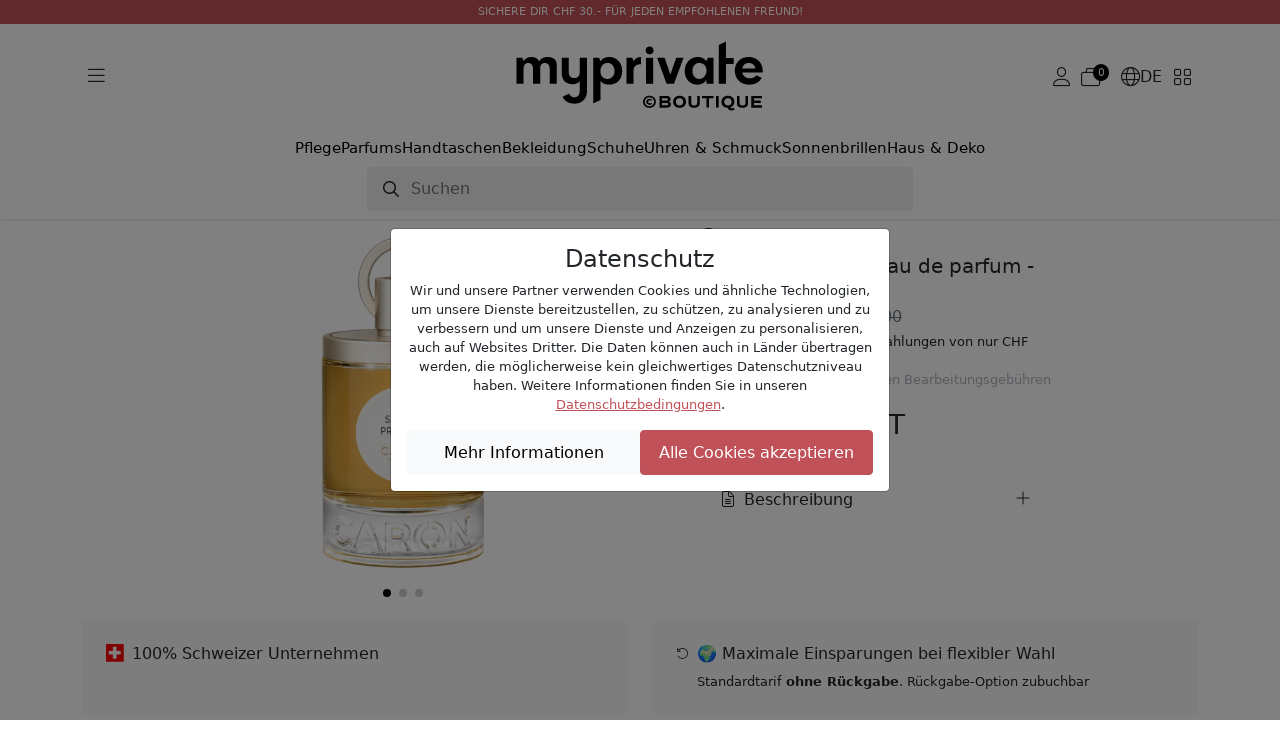

--- FILE ---
content_type: text/html; charset=UTF-8
request_url: https://www.myprivateboutique.ch/boutique/de/produkte/pflege-140/parfums-40/santal-precieux-eau-de-parfum-100-ml-p2761842
body_size: 14704
content:
<!doctype html>
<html lang="de">
<head>
<meta charset="utf-8">
<meta name="viewport" content="width=device-width, initial-scale=1">
<link rel=canonical href="https://www.myprivateboutique.ch/boutique/de/produkte/pflege-140/parfums-40/santal-precieux-eau-de-parfum-100-ml-p2761842" />
<link rel=alternate hreflang="en" href="https://www.myprivateboutique.ch/boutique/en/products/beauty-140/perfumes-40/santal-precieux-eau-de-parfum-100-ml-p2761842" />
<link rel=alternate hreflang="fr" href="https://www.myprivateboutique.ch/boutique/fr/produits/beauty-140/parfums-40/eau-de-parfum-santal-precieux-100-ml-p2761842" />
<link rel=alternate hreflang="de" href="https://www.myprivateboutique.ch/boutique/de/produkte/pflege-140/parfums-40/santal-precieux-eau-de-parfum-100-ml-p2761842" />
<link rel=alternate hreflang="x-default" href="https://www.myprivateboutique.ch/boutique/en/products/beauty-140/perfumes-40/santal-precieux-eau-de-parfum-100-ml-p2761842" />
<meta name="keywords" content="MyPrivateBoutique" />
<meta name="description" content="_Caron - Santal Précieux Eau de parfum - 100 ml_

[attributes-table]

Santal Précieux ist ein blumiger, holziger Duft mit einer unverwechselbaren Identität und ist vor allem ein Duft der Essenzen. Inspiriert durch das Erbe von CARON, enthält er ein Duo aus seltenen und kostbaren Essenzen, die von CARON besonders geschätzt werden. Luxuriöses Rosen-Absolue trifft auf ein außergewöhnliches Fairtrade-Sandelholz.
Zwei hervorragende Sandelholz-Essenzen aus Australien und Neukaledonien verleihen diesem Duft seinen ultramodernen Charakter. Das Sandelholz wird durch die Amber-Noten von Cistus Labdanum gemildert und zeigt seine cremigen Facetten durch eine warme Milchnote. Die Rose, verstärkt durch die würzigen Akzente von Elemi und rosa Pfeffer, umhüllt ihn mit einem frischen, leuchtenden Blumenhauch.
In dieser radikalen Komposition werden die traditionellen Rollen vertauscht: Die Blume wird maskulin und das Holz feminin. Die Fluidität der Geschlechter in ihrer ganzen Pracht.
Dieser Santal Précieux ist ein Juwel an Kühnheit und Kreativität! | MyPrivateBoutique" />
<meta property="fb:page_id" content="306228805077" />
<meta property="fb:app_id" content="739679376090294">
<title>Santal Précieux Eau de parfum - 100 ml: Caron | MyPrivateBoutique</title>
<meta name="google-signin-scope" content="profile email"/>
<meta name="google-signin-client_id" content="437721622005-uaib843mc4f2b90velpfmsftfpnfliu8.apps.googleusercontent.com" />
<script src="https://cdnjs.cloudflare.com/ajax/libs/jquery/3.6.0/jquery.min.js" integrity="sha512-894YE6QWD5I59HgZOGReFYm4dnWc1Qt5NtvYSaNcOP+u1T9qYdvdihz0PPSiiqn/+/3e7Jo4EaG7TubfWGUrMQ==" crossorigin="anonymous" referrerpolicy="no-referrer"></script>
<script src="https://accounts.google.com/gsi/client" async defer referrerpolicy="strict-origin-when-cross-origin" ></script>
<script src="https://kit.fontawesome.com/5c1f45afbd.js" crossorigin="anonymous"></script>
<link rel="stylesheet" href="https://cdn.jsdelivr.net/npm/swiper@8/swiper-bundle.min.css"/>
<script src="https://cdn.jsdelivr.net/npm/swiper@8/swiper-bundle.min.js"></script>
<script>
    window.dataLayer = window.dataLayer || [];
    function gtag() { dataLayer.push(arguments); }
    gtag('consent', 'default', {
        'ad_user_data': 'granted',
        'ad_personalization': 'granted',
        'ad_storage': 'granted',
        'analytics_storage': 'granted',
    });
    gtag('js', new Date());
    gtag('config', 'G-RYVB4PNVS5');
</script>
<script>window.mpb = {"auth":false,"decimal":".","milSep":"'","curSym":"CHF","shortZero":".-","langCode":"de","BISN_pidsByState":[[2761842],[]]}</script>
<script>
    window['__initialState__'] = [];
    window.boutique = {
        language: "de",
        searchLabel: "Suchen",
        categoriesSearchLabel:  "Kategorien",
        brandsSearchLabel:  "Marken",
        productsSearchLabel:  "Produkte",
        seeMoreLabel:  "Suchergebnisse anzeigen",
        noResultsLabel: "Leider sind keine Ergebnisse verfügbar",
        clearSearchLabel: "Clear search",
        deleteAllNotificationsConfirmation: "Sind Sie würklich sicher, dass Sie alli Benachrichtigunge wänd lösche?",
        userPopup: {
            email: "E-mail",
            password: "Passwort",
            loginNow: "Jetzt anmelden",
            registerNow: "Jetzt registrieren!",
            login: "Anmeldung",
            register: "Registrieren",
            or: "Oder",
            secure: "Sichere Bezahlung",
            trade: "Handelsschutz",
            money: "Geld zurück",
            authenticity: "Authentizität",
            confidentiality: "Datenschutz",
            already: "Schon Mitglied?",
            need: "Noch nicht Mitglied?",
            offers: "Bekomme unsere täglichen Angebote",
            signInWithFacebook: "Anmeldung mit Facebook",
            signInWithApple: "Anmeldung mit Apple",
            loginError: "Fehler, bitte überprüfen Sie Ihre E-Mail und Ihr Passwort.",
            registerError: "Fehler, bitte aktualisieren Sie die Felder.",
            passwordReset: "Geben Sie Ihre E-Mail-Adresse ein, wir senden Ihnen eine E-Mail mit einem Link zum Zurücksetzen Ihres Passworts.",
            passwordResetSuccess: "Ein Link zum Einrichten eines neuen Passworts wurde Ihnen per E-Mail zugesandt.",
            send: "Senden",
            forgot: "Passwort vergessen?",
            backTo: "Zurück zur Anmeldung",
            reset: "Passwort zurücksetzen",
            expiredToken: "Expired token",
            errors: {
                base: "Unbekannter Fehler",
                accountExists: "Dieses Konto existiert bereits",
                facebook: "Facebook Fehler",
                wrongPassword: "Falsches Passwort",
                noUser: "Benutzer nicht gefunden",
                required: "Erforderlich",
                email: "Ungültige E-Mail Adresse",
                password: "Ungültiges Passwort"
            }
        },
        reset: {
            password: "Passwort",
            confirmPassword: "Passwort bestätigen",
            send: "Senden",
            success: "Ein Link zum Einrichten eines neuen Passworts wurde Ihnen per E-Mail zugesandt.",
            resetPassword: "Passwort zurücksetzen",
            confirmNewPassword: "Neues Passwort bestätigen",
            newPassword: "Neues Passwort",
            expiredToken: "Token Expired",
            expiredReasons: "Your token has expired. Please request a new Password.",
            security: "Sicherheit",
            securityReasons: "Um die Sicherheit Ihres Kontos zu gewährleisten, müssen Sie ein neues Passwort festlegen. Wir haben Ihnen einen Link zum Zurücksetzen des Passworts an Ihre E-Mail-Adresse geschickt. Bitte klicken Sie auf den Link, um ein neues Passwort zu erstellen.",
            errors: {
                password: "Bitte registrieren Sie ein sichereres Passwort mit mindestens 8 Zeichen, 1 Grossbuchstabe, 1 Sonderzeichen und 1 Zahl",
                noUser: "Benutzer nicht gefunden",
                required: "Erforderlich",
                email: "Ungültige E-Mail Adresse",
                passwordMatch: "Passwörter stimmen nicht überein"
            }
        },
        product: {
            addFavourite: "Als Favorit speichern",
            removeFavourite: "Aus Favoriten entfernen",
        }
    };
    window.boutiqueOrders = { text: {} }
</script>

    <link href='/boutique/css/style.css?t=HBMNLQ' rel='stylesheet' type='text/css'/>
    <link href='/bower_components/select2/dist/css/select2.min.css?t=EPonKA' rel='stylesheet' type='text/css'/>
<script type="application/ld+json">
{
    "@context": "https://schema.org/",
    "@type": "Product",
    "name": "'Santal Précieux' Eau de parfum - 100 ml",
    "image": [
        "https://www.myprivateboutique.ch/images/product/zoom/2761842.jpg?t=G8H7Rg"
    ],
    "description": "_Caron - 'Santal Précieux' Eau de parfum - 100 ml_ Santal Précieux ist ein blumiger, holziger Duft mit einer unverwechselbaren Identität und ist vor allem ein Duft der Essenzen. Inspiriert durch das Erbe von CARON, enthält er ein Duo aus seltenen und kostbaren Essenzen, die von CARON besonders geschätzt werden. Luxuriöses Rosen-Absolue trifft auf ein außergewöhnliches Fairtrade-Sandelholz. Zwei hervorragende Sandelholz-Essenzen aus Australien und Neukaledonien verleihen diesem Duft seinen ultramodernen Charakter. Das Sandelholz wird durch die Amber-Noten von Cistus Labdanum gemildert und zeigt seine cremigen Facetten durch eine warme Milchnote. Die Rose, verstärkt durch die würzigen Akzente von Elemi und rosa Pfeffer, umhüllt ihn mit einem frischen, leuchtenden Blumenhauch. In dieser radikalen Komposition werden die traditionellen Rollen vertauscht: Die Blume wird maskulin und das Holz feminin. Die Fluidität der Geschlechter in ihrer ganzen Pracht. Dieser Santal Précieux ist ein Juwel an Kühnheit und Kreativität!",
    "brand": {
        "@type": "Brand",
        "name": "Caron"
    },
    "offers": {
        "@type": "Offer",
        "url": "https://www.myprivateboutique.ch/boutique/produkte/pflege-140/parfums-40/santal-precieux-eau-de-parfum-100-ml-p2761842",
        "priceCurrency": "CHF",
        "price": 199,
        "itemCondition": "https://schema.org/NewCondition",
        "availability": "https://schema.org/SoldOut"
    }
}</script>
    <script src='/boutique/js/iframeResizer.min.js?t=Fi8DEg'></script>
    <script src='/boutique/js/_product.js?t=HBMNIQ'></script>
    <script src='/boutique/js/_cart_timer.js?t=FkGX9A'></script>
    <script src='/boutique/js/tracker.min.js?t=FsaK-g'></script>
    <script src='/bower_components/select2/dist/js/select2.full.min.js?t=EPonKA'></script>
</head>
<body class="with_header hide_promo">

<script>
    mpb = mpb || {};
</script>
<header>
                <div class="mention">
                <a href="/boutique/de/landing?situation=top_banner" role="button" >Sichere dir CHF 30.- für jeden empfohlenen Freund!</span></a>
            </div>
        
    <div class="menu">
        <div class="container">
            <div class="main">
                <div class="d-flex flex-sm-grow-0 flex-lg-grow-1 gap-2">
                    <button class="btn d-mobile" type="button" data-bs-toggle="offcanvas" data-bs-target="#offcanvasMenuMobile" aria-controls="offcanvasMenuMobile">
                        <i class="fa-light fa-bars"></i>
                    </button>
                    <button class="btn d-desktop" type="button" data-bs-toggle="offcanvas" data-bs-target="#offcanvasMenuExclusive" aria-controls="offcanvasMenuExclusive">
                        <i class="fa-light fa-bars"></i>
                    </button>
                    <button class="btn d-mobile" type="button" id="toggle-search">
                        <i class="fa-light fa-magnifying-glass"></i>
                    </button>
                </div>
                <div class="d-flex justify-content-center">
                    <a href="/boutique/de/"><img src="/images/logos/myPrivateBoutique_logo.svg" class="mpb_logo" alt="MyPrivateBoutique"></a>
                </div>
                <div class="d-flex flex-sm-grow-0 flex-lg-grow-1 justify-content-end gap-2 toolbar">
                                            <button class="btn d-none d-sm-flex js-trigger-user-popup" type="button">
                            <i class="fa-light fa-user"></i>
                        </button>
                                                            <a href="/boutique/de/cart" class="btn d-flex align-items-center gap-1" role="button">
                        <span class="fa-light fa-stack has-badge" data-count="0" id="topCartQty">
                            <i class="fa-light fa-briefcase-blank fa-stack"></i>
                        </span>
                    </a>
                                        <button class="btn d-none d-sm-flex align-items-center gap-1" type="button" data-bs-toggle="offcanvas" data-bs-target="#offcanvasMenuLang" aria-controls="offcanvasMenuLang">
                        <i class="fa-light fa-globe"></i>
                        <span>DE</span>
                    </button>
                    <button class="btn d-none d-sm-flex" type="button" data-bs-toggle="offcanvas" data-bs-target="#offcanvasMenuStore" aria-controls="offcanvasMenuStore">
                        <i class="fa-light fa-grid-2"></i>
                    </button>
                </div>
            </div>
            <div class="row typologies">
                <div class="col d-flex justify-content-center">
                    <ul class="nav menu-links">
                                                    <li class="nav-item">
                                <a class="nav-link" href="/boutique/de/produkte/pflege-140">Pflege</a>
                            </li>
                                                    <li class="nav-item">
                                <a class="nav-link" href="/boutique/de/produkte/pflege-140/parfums-40">Parfums</a>
                            </li>
                                                    <li class="nav-item">
                                <a class="nav-link" href="/boutique/de/produkte/bekleidung-accessoires-141/handtaschen-118">Handtaschen</a>
                            </li>
                                                    <li class="nav-item">
                                <a class="nav-link" href="/boutique/de/produkte/bekleidung-accessoires-141/bekleidung-64">Bekleidung</a>
                            </li>
                                                    <li class="nav-item">
                                <a class="nav-link" href="/boutique/de/produkte/bekleidung-accessoires-141/schuhe-137">Schuhe</a>
                            </li>
                                                    <li class="nav-item">
                                <a class="nav-link" href="/boutique/de/produkte/uhren-schmuck-142">Uhren & Schmuck</a>
                            </li>
                                                    <li class="nav-item">
                                <a class="nav-link" href="/boutique/de/produkte/brillen-452/sonnenbrillen-52">Sonnenbrillen</a>
                            </li>
                                                    <li class="nav-item">
                                <a class="nav-link" href="/boutique/de/produkte/haus-deko-491">Haus & Deko</a>
                            </li>
                                            </ul>
                </div>
            </div>
            <div class="row search closed" id="js-search-wrapper">
                <div class="col-sm-10 col-md-8 col-lg-6">
                    <form id="js-search">
                        <input class="form-control" type="text" placeholder="Suchen">
                    </form>
                </div>
            </div>
        </div>
    </div>
</header>
<div class="offcanvas offcanvas-start" tabindex="-1" id="offcanvasMenuMobile" aria-labelledby="offcanvasMenuMobile">
    <div class="offcanvas-header">
        <img src="/images/logos/myPrivateBoutique_logo.svg" class="mpb_logo" alt="MyPrivateBoutique">
        <button type="button" class="btn btn-close text-reset" data-bs-dismiss="offcanvas" aria-label="Close"></button>
    </div>
    <div class="offcanvas-body">
        <div class="d-flex flex-column gap-4">
            <button class="btn text-uppercase" type="button" data-bs-toggle="offcanvas" data-bs-target="#offcanvasMenuExclusive" aria-controls="offcanvasMenuExclusive">
                <span>Exklusive Angebote shoppen</span>
                <i class="fa-light fa-angle-right"></i>
            </button>
            <div class="d-flex flex-column">
                <h6 class="text-uppercase">Online Shops</h6>
                <button class="btn" type="button" data-bs-toggle="offcanvas" data-bs-target="#offcanvasMenuStore" aria-controls="offcanvasMenuStore">
                    <span>Online shop ändern</span>
                    <i class="fa-light fa-angle-right"></i>
                </button>
            </div>
                            <div class="d-flex flex-column">
                    <h6 class="text-uppercase">Mein Konto</h6>
                    <button class="btn js-trigger-user-popup" type="button" data-bs-dismiss="offcanvas">
                        <span>Anmelden</span>
                        <i class="fa-light fa-angle-right"></i>
                    </button>
                </div>
                        <div class="d-flex flex-column">
                <h6 class="text-uppercase">Sprache ändern</h6>
                <button class="btn" type="button" data-bs-toggle="offcanvas" data-bs-target="#offcanvasMenuLang" aria-controls="offcanvasMenuLang">
                    <span>
                        <i class="fa-light fa-globe"></i>
                        <span>Deutsch</span>
                    </span>
                    <i class="fa-light fa-angle-right"></i>
                </button>
            </div>
        </div>
    </div>
</div>
<div class="offcanvas offcanvas-start" tabindex="-1" id="offcanvasMenuExclusive" aria-labelledby="offcanvasMenuExclusiveLabel">
    <div class="offcanvas-header">
        <h3 id="offcanvasMenuExclusiveLabel">Exklusive Angebote</h3>
        <button type="button" class="btn btn-close text-reset" data-bs-dismiss="offcanvas" aria-label="Close"></button>
    </div>
    <div class="offcanvas-body">
                    <div class="offer d-flex align-items-center justify-content-between gap-3 position-relative">
                <div>
                    <h6>Exclusive Perfumes</h6>
                    <span>Armaf, Burberry, Dior, Gucci, Mugler, Police...</span>
                </div>
                <a href="/boutique/de/shopping-club/exclusive-perfumes-153186?viewsubcats=1" class="stretched-link">
                    <i class="fa-light fa-arrow-right-long"></i>
                </a>
            </div>
                    <div class="offer d-flex align-items-center justify-content-between gap-3 position-relative">
                <div>
                    <h6>Estée Lauder | Lancôme</h6>
                    <span>Beauty Selection</span>
                </div>
                <a href="/boutique/de/shopping-club/estee-lauder-lancome-152984?viewsubcats=1" class="stretched-link">
                    <i class="fa-light fa-arrow-right-long"></i>
                </a>
            </div>
                    <div class="offer d-flex align-items-center justify-content-between gap-3 position-relative">
                <div>
                    <h6>Calvin Klein Beauty</h6>
                    <span>Fragrances & Gift Sets</span>
                </div>
                <a href="/boutique/de/shopping-club/calvin-klein-beauty-152974?viewsubcats=1" class="stretched-link">
                    <i class="fa-light fa-arrow-right-long"></i>
                </a>
            </div>
                    <div class="offer d-flex align-items-center justify-content-between gap-3 position-relative">
                <div>
                    <h6>Valentino Garavani</h6>
                    <span>Women & Men</span>
                </div>
                <a href="/boutique/de/shopping-club/valentino-garavani-153148?viewsubcats=1" class="stretched-link">
                    <i class="fa-light fa-arrow-right-long"></i>
                </a>
            </div>
                    <div class="offer d-flex align-items-center justify-content-between gap-3 position-relative">
                <div>
                    <h6>Max Mara</h6>
                    <span>Luxury Selection</span>
                </div>
                <a href="/boutique/de/shopping-club/max-mara-153163?viewsubcats=1" class="stretched-link">
                    <i class="fa-light fa-arrow-right-long"></i>
                </a>
            </div>
                    <div class="offer d-flex align-items-center justify-content-between gap-3 position-relative">
                <div>
                    <h6>Givenchy | Ferragamo</h6>
                    <span>Women & Men</span>
                </div>
                <a href="/boutique/de/shopping-club/givenchy-ferragamo-153158?viewsubcats=1" class="stretched-link">
                    <i class="fa-light fa-arrow-right-long"></i>
                </a>
            </div>
                    <div class="offer d-flex align-items-center justify-content-between gap-3 position-relative">
                <div>
                    <h6>Dolce&Gabbana</h6>
                    <span>Women & Men</span>
                </div>
                <a href="/boutique/de/shopping-club/dolce-gabbana-153153?viewsubcats=1" class="stretched-link">
                    <i class="fa-light fa-arrow-right-long"></i>
                </a>
            </div>
                    <div class="offer d-flex align-items-center justify-content-between gap-3 position-relative">
                <div>
                    <h6>Comptoir du Diamant</h6>
                    <span>Jewellery Selection</span>
                </div>
                <a href="/boutique/de/shopping-club/comptoir-du-diamant-153108?viewsubcats=1" class="stretched-link">
                    <i class="fa-light fa-arrow-right-long"></i>
                </a>
            </div>
                    <div class="offer d-flex align-items-center justify-content-between gap-3 position-relative">
                <div>
                    <h6>MyPrivateDressing</h6>
                    <span>Guess preloved</span>
                </div>
                <a href="https://www.myprivateboutique.ch/dressing/Guess-b48?utm_source=boutique_sales&utm_medium=referral&utm_campaign=Dressing" class="stretched-link">
                    <i class="fa-light fa-arrow-right-long"></i>
                </a>
            </div>
                    <div class="offer d-flex align-items-center justify-content-between gap-3 position-relative">
                <div>
                    <h6>MyPrivateCellar</h6>
                    <span>Whisky selection</span>
                </div>
                <a href="https://www.myprivateboutique.ch/cellar/nikka-b11775?utm_source=boutique_sales&utm_medium=referral&utm_campaign=Nikka" class="stretched-link">
                    <i class="fa-light fa-arrow-right-long"></i>
                </a>
            </div>
                    <div class="offer d-flex align-items-center justify-content-between gap-3 position-relative">
                <div>
                    <h6>Sortiment der Kosmetika</h6>
                    <span>Clinique, Erborian, Nuxe, Revlon, Roger&Gallet...</span>
                </div>
                <a href="/boutique/de/shopping-club/sortiment-der-kosmetika-153125?viewsubcats=1" class="stretched-link">
                    <i class="fa-light fa-arrow-right-long"></i>
                </a>
            </div>
                    <div class="offer d-flex align-items-center justify-content-between gap-3 position-relative">
                <div>
                    <h6>Tom Ford Beauty</h6>
                    <span>Fragrance, Makeup and Skincare</span>
                </div>
                <a href="/boutique/de/shopping-club/tom-ford-beauty-153141?viewsubcats=1" class="stretched-link">
                    <i class="fa-light fa-arrow-right-long"></i>
                </a>
            </div>
                    <div class="offer d-flex align-items-center justify-content-between gap-3 position-relative">
                <div>
                    <h6>Carolina Herrera | Jean Paul Gaultier | Rabanne</h6>
                    <span>Perfumes & Cosmetics</span>
                </div>
                <a href="/boutique/de/shopping-club/carolina-herrera-jean-paul-gaultier-rabanne-153143?viewsubcats=1" class="stretched-link">
                    <i class="fa-light fa-arrow-right-long"></i>
                </a>
            </div>
                    <div class="offer d-flex align-items-center justify-content-between gap-3 position-relative">
                <div>
                    <h6>Celine</h6>
                    <span>Women & Men</span>
                </div>
                <a href="/boutique/de/shopping-club/celine-153089?viewsubcats=1" class="stretched-link">
                    <i class="fa-light fa-arrow-right-long"></i>
                </a>
            </div>
                    <div class="offer d-flex align-items-center justify-content-between gap-3 position-relative">
                <div>
                    <h6>BOSS</h6>
                    <span>Men's Selection</span>
                </div>
                <a href="/boutique/de/shopping-club/boss-153082?viewsubcats=1" class="stretched-link">
                    <i class="fa-light fa-arrow-right-long"></i>
                </a>
            </div>
                    <div class="offer d-flex align-items-center justify-content-between gap-3 position-relative">
                <div>
                    <h6>Saint Laurent</h6>
                    <span>Women & Men</span>
                </div>
                <a href="/boutique/de/shopping-club/saint-laurent-153094?viewsubcats=1" class="stretched-link">
                    <i class="fa-light fa-arrow-right-long"></i>
                </a>
            </div>
                    <div class="offer d-flex align-items-center justify-content-between gap-3 position-relative">
                <div>
                    <h6>Moncler</h6>
                    <span>Women & Men</span>
                </div>
                <a href="/boutique/de/shopping-club/moncler-153084?viewsubcats=1" class="stretched-link">
                    <i class="fa-light fa-arrow-right-long"></i>
                </a>
            </div>
                    <div class="offer d-flex align-items-center justify-content-between gap-3 position-relative">
                <div>
                    <h6>Stone Island</h6>
                    <span>Men's Selection</span>
                </div>
                <a href="/boutique/de/shopping-club/stone-island-153099?viewsubcats=1" class="stretched-link">
                    <i class="fa-light fa-arrow-right-long"></i>
                </a>
            </div>
                    <div class="offer d-flex align-items-center justify-content-between gap-3 position-relative">
                <div>
                    <h6>MyPrivateDressing</h6>
                    <span>Luxury Rings preloved</span>
                </div>
                <a href="https://www.myprivateboutique.ch/dressing/femmes-102/bijoux-118/bagues-305?utm_source=boutique_sales&utm_medium=referral&utm_campaign=Dressing" class="stretched-link">
                    <i class="fa-light fa-arrow-right-long"></i>
                </a>
            </div>
                    <div class="offer d-flex align-items-center justify-content-between gap-3 position-relative">
                <div>
                    <h6>Gucci</h6>
                    <span>Women & Men</span>
                </div>
                <a href="/boutique/de/shopping-club/gucci-153037?viewsubcats=1" class="stretched-link">
                    <i class="fa-light fa-arrow-right-long"></i>
                </a>
            </div>
                    <div class="offer d-flex align-items-center justify-content-between gap-3 position-relative">
                <div>
                    <h6>Bottega Veneta</h6>
                    <span>Women & Men</span>
                </div>
                <a href="/boutique/de/shopping-club/bottega-veneta-153041?viewsubcats=1" class="stretched-link">
                    <i class="fa-light fa-arrow-right-long"></i>
                </a>
            </div>
                    <div class="offer d-flex align-items-center justify-content-between gap-3 position-relative">
                <div>
                    <h6>Prada</h6>
                    <span>Women & Men</span>
                </div>
                <a href="/boutique/de/shopping-club/prada-153045?viewsubcats=1" class="stretched-link">
                    <i class="fa-light fa-arrow-right-long"></i>
                </a>
            </div>
                    <div class="offer d-flex align-items-center justify-content-between gap-3 position-relative">
                <div>
                    <h6>Fendi</h6>
                    <span>Women & Men</span>
                </div>
                <a href="/boutique/de/shopping-club/fendi-153049?viewsubcats=1" class="stretched-link">
                    <i class="fa-light fa-arrow-right-long"></i>
                </a>
            </div>
                    <div class="offer d-flex align-items-center justify-content-between gap-3 position-relative">
                <div>
                    <h6>Just For Victoria</h6>
                    <span>Lingerie & Homewear</span>
                </div>
                <a href="/boutique/de/shopping-club/just-for-victoria-153071?viewsubcats=1" class="stretched-link">
                    <i class="fa-light fa-arrow-right-long"></i>
                </a>
            </div>
                    <div class="offer d-flex align-items-center justify-content-between gap-3 position-relative">
                <div>
                    <h6>Hermès</h6>
                    <span>Luxury Perfumes & Skincare</span>
                </div>
                <a href="/boutique/de/shopping-club/hermes-153117?viewsubcats=1" class="stretched-link">
                    <i class="fa-light fa-arrow-right-long"></i>
                </a>
            </div>
                    <div class="offer d-flex align-items-center justify-content-between gap-3 position-relative">
                <div>
                    <h6>Make-up Sortiment</h6>
                    <span>Fenty, Isadora, Max Factor, NYX, OPI, Revlon...</span>
                </div>
                <a href="/boutique/de/shopping-club/make-up-sortiment-153114?viewsubcats=1" class="stretched-link">
                    <i class="fa-light fa-arrow-right-long"></i>
                </a>
            </div>
                    <div class="offer d-flex align-items-center justify-content-between gap-3 position-relative">
                <div>
                    <h6>Lattafa Parfums</h6>
                    <span>Luxury Arabic Fragrances</span>
                </div>
                <a href="/boutique/de/shopping-club/lattafa-parfums-153080?viewsubcats=1" class="stretched-link">
                    <i class="fa-light fa-arrow-right-long"></i>
                </a>
            </div>
                    <div class="offer d-flex align-items-center justify-content-between gap-3 position-relative">
                <div>
                    <h6>Luxuriöse Handtaschen</h6>
                    <span>Tod's, Furla, Valextra, Mcm, Loewe, Naghedi...</span>
                </div>
                <a href="/boutique/de/shopping-club/luxuriose-handtaschen-153025?viewsubcats=1" class="stretched-link">
                    <i class="fa-light fa-arrow-right-long"></i>
                </a>
            </div>
                    <div class="offer d-flex align-items-center justify-content-between gap-3 position-relative">
                <div>
                    <h6>Christophe Duchamp</h6>
                    <span>Luxury Watches</span>
                </div>
                <a href="/boutique/de/shopping-club/christophe-duchamp-153019?viewsubcats=1" class="stretched-link">
                    <i class="fa-light fa-arrow-right-long"></i>
                </a>
            </div>
                    <div class="offer d-flex align-items-center justify-content-between gap-3 position-relative">
                <div>
                    <h6>Dries Van Noten | Jacquemus</h6>
                    <span>Women & Men</span>
                </div>
                <a href="/boutique/de/shopping-club/dries-van-noten-jacquemus-153015?viewsubcats=1" class="stretched-link">
                    <i class="fa-light fa-arrow-right-long"></i>
                </a>
            </div>
                    <div class="offer d-flex align-items-center justify-content-between gap-3 position-relative">
                <div>
                    <h6>Self Portrait | Zimmermann</h6>
                    <span>Luxury Selection</span>
                </div>
                <a href="/boutique/de/shopping-club/self-portrait-zimmermann-153006?viewsubcats=1" class="stretched-link">
                    <i class="fa-light fa-arrow-right-long"></i>
                </a>
            </div>
                    <div class="offer d-flex align-items-center justify-content-between gap-3 position-relative">
                <div>
                    <h6>Comme Des Garçons</h6>
                    <span>Women & Men</span>
                </div>
                <a href="/boutique/de/shopping-club/comme-des-garcons-153004?viewsubcats=1" class="stretched-link">
                    <i class="fa-light fa-arrow-right-long"></i>
                </a>
            </div>
                    <div class="offer d-flex align-items-center justify-content-between gap-3 position-relative">
                <div>
                    <h6>Niche Perfumes</h6>
                    <span>Bvlgari, Caron, Chanel, Kilian, Laurent Mazzone...</span>
                </div>
                <a href="/boutique/de/shopping-club/niche-perfumes-153010?viewsubcats=1" class="stretched-link">
                    <i class="fa-light fa-arrow-right-long"></i>
                </a>
            </div>
                    <div class="offer d-flex align-items-center justify-content-between gap-3 position-relative">
                <div>
                    <h6>Clarins | Guerlain | Elizabeth Arden</h6>
                    <span>Beauty Selection</span>
                </div>
                <a href="/boutique/de/shopping-club/clarins-guerlain-elizabeth-arden-153051?viewsubcats=1" class="stretched-link">
                    <i class="fa-light fa-arrow-right-long"></i>
                </a>
            </div>
                    <div class="offer d-flex align-items-center justify-content-between gap-3 position-relative">
                <div>
                    <h6>Dolce&Gabbana | Versace Beauty</h6>
                    <span>Perfumes, Skincare & Gift Sets</span>
                </div>
                <a href="/boutique/de/shopping-club/dolce-gabbana-versace-beauty-153100?viewsubcats=1" class="stretched-link">
                    <i class="fa-light fa-arrow-right-long"></i>
                </a>
            </div>
                    <div class="offer d-flex align-items-center justify-content-between gap-3 position-relative">
                <div>
                    <h6>Schönheit Sortiment</h6>
                    <span>Clinique, Guerlain, Joico, Nars, Shiseido...</span>
                </div>
                <a href="/boutique/de/shopping-club/schonheit-sortiment-152992?viewsubcats=1" class="stretched-link">
                    <i class="fa-light fa-arrow-right-long"></i>
                </a>
            </div>
                    <div class="offer d-flex align-items-center justify-content-between gap-3 position-relative">
                <div>
                    <h6>Candles & Diffusers</h6>
                    <span>Dr. V. Firenze, Etro, Lalique, The Olphactory...</span>
                </div>
                <a href="/boutique/de/shopping-club/candles-diffusers-152961?viewsubcats=1" class="stretched-link">
                    <i class="fa-light fa-arrow-right-long"></i>
                </a>
            </div>
                    <div class="offer d-flex align-items-center justify-content-between gap-3 position-relative">
                <div>
                    <h6>Hermès | Montblanc</h6>
                    <span>Luxury Perfumes</span>
                </div>
                <a href="/boutique/de/shopping-club/hermes-montblanc-152909?viewsubcats=1" class="stretched-link">
                    <i class="fa-light fa-arrow-right-long"></i>
                </a>
            </div>
                    <div class="offer d-flex align-items-center justify-content-between gap-3 position-relative">
                <div>
                    <h6>Bahoma London</h6>
                    <span>Luxury candles & diffusers</span>
                </div>
                <a href="/boutique/de/shopping-club/bahoma-london-152965?viewsubcats=1" class="stretched-link">
                    <i class="fa-light fa-arrow-right-long"></i>
                </a>
            </div>
                    <div class="offer d-flex align-items-center justify-content-between gap-3 position-relative">
                <div>
                    <h6>Oro di Oro</h6>
                    <span>Jewellery Selection</span>
                </div>
                <a href="/boutique/de/shopping-club/oro-di-oro-152954?viewsubcats=1" class="stretched-link">
                    <i class="fa-light fa-arrow-right-long"></i>
                </a>
            </div>
                    <div class="offer d-flex align-items-center justify-content-between gap-3 position-relative">
                <div>
                    <h6>Toteme | Tory Burch</h6>
                    <span>Luxury Selection</span>
                </div>
                <a href="/boutique/de/shopping-club/toteme-tory-burch-152950?viewsubcats=1" class="stretched-link">
                    <i class="fa-light fa-arrow-right-long"></i>
                </a>
            </div>
                    <div class="offer d-flex align-items-center justify-content-between gap-3 position-relative">
                <div>
                    <h6>Stella McCartney</h6>
                    <span>Luxury Selection</span>
                </div>
                <a href="/boutique/de/shopping-club/stella-mccartney-152948?viewsubcats=1" class="stretched-link">
                    <i class="fa-light fa-arrow-right-long"></i>
                </a>
            </div>
                    <div class="offer d-flex align-items-center justify-content-between gap-3 position-relative">
                <div>
                    <h6>Luxus Schuhe Herren</h6>
                    <span>Birkenstock, New Balance, Tod's, Asics...</span>
                </div>
                <a href="/boutique/de/shopping-club/luxus-schuhe-herren-152938?viewsubcats=1" class="stretched-link">
                    <i class="fa-light fa-arrow-right-long"></i>
                </a>
            </div>
                    <div class="offer d-flex align-items-center justify-content-between gap-3 position-relative">
                <div>
                    <h6>MyPrivateDressing</h6>
                    <span>Luxury Boots preloved</span>
                </div>
                <a href="https://www.myprivateboutique.ch/dressing/luxury-boots-10-pr526" class="stretched-link">
                    <i class="fa-light fa-arrow-right-long"></i>
                </a>
            </div>
                    <div class="offer d-flex align-items-center justify-content-between gap-3 position-relative">
                <div>
                    <h6>Weleda</h6>
                    <span>Natural Beauty & Holistic Wellness</span>
                </div>
                <a href="/boutique/de/shopping-club/weleda-152190?viewsubcats=1" class="stretched-link">
                    <i class="fa-light fa-arrow-right-long"></i>
                </a>
            </div>
                    <div class="offer d-flex align-items-center justify-content-between gap-3 position-relative">
                <div>
                    <h6>Caudalie</h6>
                    <span>Clean & Natural Beauty</span>
                </div>
                <a href="/boutique/de/shopping-club/caudalie-152188?viewsubcats=1" class="stretched-link">
                    <i class="fa-light fa-arrow-right-long"></i>
                </a>
            </div>
            </div>
</div>
<div class="offcanvas offcanvas-end" tabindex="-1" id="offcanvasMenuLang" aria-labelledby="offcanvasMenuLangLabel">
    <div class="offcanvas-header">
        <h3 id="offcanvasMenuLangLabel">Sprache ändern</h3>
        <button type="button" class="btn btn-close text-reset" data-bs-dismiss="offcanvas" aria-label="Close"></button>
    </div>
    <div class="offcanvas-body">
        <div class="d-flex flex-column gap-3">
                            <a href="/boutique/en/products/beauty-140/perfumes-40/santal-precieux-eau-de-parfum-100-ml-p2761842">English</a>                            <a href="/boutique/fr/produits/beauty-140/parfums-40/eau-de-parfum-santal-precieux-100-ml-p2761842">Français</a>                            <a href="/boutique/de/produkte/pflege-140/parfums-40/santal-precieux-eau-de-parfum-100-ml-p2761842">Deutsch</a>                    </div>
    </div>
</div>
<div class="offcanvas offcanvas-end" tabindex="-1" id="offcanvasMenuStore" aria-labelledby="offcanvasMenuStoreLabel">
    <div class="offcanvas-header">
        <h3 id="offcanvasMenuStoreLabel">Online shop ändern</h3>
        <button type="button" class="btn btn-close text-reset" data-bs-dismiss="offcanvas" aria-label="Close"></button>
    </div>
    <div class="offcanvas-body">
        <span>Wenn Sie einen anderen Shop auswählen, werden Sie weitergeleitet.</span>
        <span>Keine Sorge, der Warendkorb, der sich auf dieses spezielle Geschäft bezieht, wird gespeichert.</span>
        <div class="d-flex flex-column gap-3 mt-5">
            <a href="/boutique/de/" class="btn selected">
                <img src="/images/logos/myPrivateBoutique_logo.svg" class="mpb_logo" alt="MyPrivateBoutique">
                <span>Sie sind hier</span>
            </a>
            <a href="/dressing/de/?utm_source=myprivateboutique.ch&utm_medium=referral&utm_campaign=homepage&utm_term=toplink" class="btn">
                <img src="/dressing/images/logo_dressing.svg" class="mpb_logo" alt="MyPrivateDressing">
                <i class="fa-light fa-arrow-up-right"></i>
            </a>
            <a href="/cellar/de/?utm_source=myprivateboutique.ch&utm_medium=referral&utm_campaign=homepage&utm_term=toplink" class="btn">
                <img src="/cellar/images/logo_cellar.svg" class="mpb_logo" alt="MyPrivateCellar">
                <i class="fa-light fa-arrow-up-right"></i>
            </a>
        </div>
    </div>
</div>
<div class="offcanvas offcanvas-end" tabindex="-1" id="offcanvasMenuNotifications" aria-labelledby="offcanvasMenuNotificationsLabel">
    <div class="offcanvas-header">
        <h3 id="offcanvasMenuNotificationsLabel">Notifikationen</h3>
        <button type="button" class="btn btn-close text-reset" data-bs-dismiss="offcanvas" aria-label="Close"></button>
    </div>
    <div class="offcanvas-body">
                <div class="d-flex flex-column gap-3">
                    </div>
    </div>
</div>
<section id="search_section">
    <div id="dsp_products_search" class="container"></div>
</section>
<section id="content_section">
<script>
    mpb = mpb || {};
    mpb.product_id = 2761842;
    mpb.preview_info = [];
    mpb.starting_product_options = [];
    mpb.promo_date = "";
    mpb.msg_choose_size = "";
    mpb.msg_no_option_error = "Wählen Sie bitte eine Option";
</script>
<div class="container" id="dsp_product">
            <div class="row justify-content-center mb-1 mb-sm-3">
        <div class="col-md-4">
            <div class="swiper productSwipper">
                <div class="swiper-wrapper">
                    <div class="swiper-slide">
                        <div class="swiper-zoom-container ratio ratio-1x1">
                            <img src="https://www.myprivateboutique.ch/images/product/zoom/2761842.jpg" class="img-fluid" alt="'Santal Précieux' Eau de parfum - 100 ml">
                        </div>
                    </div>
                                            <div class="swiper-slide">
                            <div class="swiper-zoom-container ratio ratio-1x1">
                                <img data-src="https://www.myprivateboutique.ch/images/product/zoom/image15638879.jpg" class="img-fluid swiper-lazy" alt="'Santal Précieux' Eau de parfum - 100 ml">
                            </div>
                            <div class="swiper-lazy-preloader swiper-lazy-preloader-black"></div>
                        </div>
                                            <div class="swiper-slide">
                            <div class="swiper-zoom-container ratio ratio-1x1">
                                <img data-src="https://www.myprivateboutique.ch/images/product/zoom/image15638880.jpg" class="img-fluid swiper-lazy" alt="'Santal Précieux' Eau de parfum - 100 ml">
                            </div>
                            <div class="swiper-lazy-preloader swiper-lazy-preloader-black"></div>
                        </div>
                                    </div>
                <div class="swiper-pagination"></div>
                                <button class="btn btn-zoom-in" type="button">
                    <i class="fa-light fa-magnifying-glass-plus"></i>
                    <i class="fa-light fa-magnifying-glass-minus"></i>
                </button>
            </div>
                    </div>
        <div class="col-md-4 offset-md-1 d-flex flex-column gap-3">
            <div class="brand_and_name">
                <div class="brand_and_favourite">
                    <h2 class="brand">Caron</h2>
                                    </div>
                <h1 class="name">'Santal Précieux' Eau de parfum - 100 ml</h1>
            </div>
            <div class="prices">
                <div class="price">
                    <div class="our_price">
                        <span class="currency">CHF</span> <span class="amount">199.00</span>                    </div>
                                    </div>
                                    <div class="retail_price"><span class="currency">CHF</span> <span class="amount">270.00</span></div>
                            </div>
                                                                    <div class="pay_3x">
                    <img src="/images/qr_invoice.svg">
                    <div class="qr-invoice">
                        <span>Machen Sie 3 Zahlungen von nur CHF 66.33</span>
                        <span class="light">Zinsfrei. Es fallen Bearbeitungsgebühren an.</span>
                    </div>                                  
                </div>
                                                            <div class="add_to_cart">
                                    <h3 class="sold_out">Ausverkauft</h3>
                    <div class="back-in-stock js-trigger-user-popup" data-pid="2761842" style="display:none">
                        Benachrichtigt mich                         <i class='fa'></i>
                    </div>
                            </div>
            <div class="accordion accordion-flush">
                                    <div class="accordion-item">
                        <h3 class="accordion-header">
                            <button class="accordion-button collapsed" type="button" data-bs-toggle="collapse" data-bs-target="#panel-description">
                                <i class="fa-light fa-file-lines"></i>
                                Beschreibung                            </button>
                        </h3>
                        <div id="panel-description" class="accordion-collapse collapse">
                            <div class="accordion-body">
                                <div class="description">
                                     <strong>Caron - 'Santal Précieux' Eau de parfum - 100 ml</strong><br /><br /><table class="prod-attr"><tr><th>Herznoten</th><td>Elemi, Labdanum Cistus, Pink Pepper</td></tr><tr><th>Basisnoten</th><td>Amber, Australischer Sandelholz, Milch, Vanilla, Zedernholz</td></tr><tr><th>Kopfnoten</th><td>Pfeffer, Rose</td></tr><tr><th>Geruchsfamilie</th><td>Floral Woody</td></tr><tr><th>Geschlecht</th><td>Unisex</td></tr><tr><th>Kollektion</th><td>Santal</td></tr></table><br />Santal Précieux ist ein blumiger, holziger Duft mit einer unverwechselbaren Identität und ist vor allem ein Duft der Essenzen. Inspiriert durch das Erbe von CARON, enthält er ein Duo aus seltenen und kostbaren Essenzen, die von CARON besonders geschätzt werden. Luxuriöses Rosen-Absolue trifft auf ein außergewöhnliches Fairtrade-Sandelholz.<br />Zwei hervorragende Sandelholz-Essenzen aus Australien und Neukaledonien verleihen diesem Duft seinen ultramodernen Charakter. Das Sandelholz wird durch die Amber-Noten von Cistus Labdanum gemildert und zeigt seine cremigen Facetten durch eine warme Milchnote. Die Rose, verstärkt durch die würzigen Akzente von Elemi und rosa Pfeffer, umhüllt ihn mit einem frischen, leuchtenden Blumenhauch.<br />In dieser radikalen Komposition werden die traditionellen Rollen vertauscht: Die Blume wird maskulin und das Holz feminin. Die Fluidität der Geschlechter in ihrer ganzen Pracht.<br />Dieser Santal Précieux ist ein Juwel an Kühnheit und Kreativität!  <br/>                                 </div>
                            </div>
                        </div>
                    </div>
                                                            </div>
        </div>
    </div>
    <div class="row my-5 recommended-products" style="display: none;">
        <div class="col">
            <h5>Ähnliche Produkte</h5>
        </div>
        <div id="related-recs"></div>
        <script type="text/html" id="related-template">
            <![CDATA[
                {{ if (SC.page.products.length > 5) { }}
                <div class="scarab-itemlist swiper recommendedSwipper">
                    <div class="swiper-wrapper">
                        {{ for (var i=0; i < SC.page.products.length; i++) { }}
                        {{ var p = SC.page.products[i]; }}
                        {{ p.price = parseFloat(p.price).toFixed(2); }}
                        {{ p.msrp = parseFloat(p.msrp).toFixed(2); }}
                        {{ language = window.boutique.language; }}
                        {{ if (language == 'fr') { }}
                            {{ title = p.c_title_fr.substring(p.c_title_fr.indexOf('-')+1); }}
                            {{ link = p.c_link_ch_fr; }}
                        {{ } }}
                        {{ if (language == 'de') { }}
                            {{ title = p.c_title_de.substring(p.c_title_de.indexOf('-')+1); }}
                            {{ link = p.c_link_ch_de; }}
                        {{ } }}
                        {{ if (language == 'en') { }}
                            {{ title = p.title.substring(p.title.indexOf('-')+1); }}
                            {{ link = p.link; }}
                        {{ } }}
                        <div data-scarabitem="{{= p.id }}" class="scarab-item swiper-slide product">
                            <a href="{{= link }}">
                                <div class="product_image">
                                    <img src="{{= p.image }}" alt="{{= p.brand + title }}">
                                </div>
                                <div class="product_body">
                                    <div class="brand">{{= p.brand }}</div>
                                    <div class="name">{{= title }}</div>
                                    <div class="prices">
                                        <span class="our_price"><span class="chf">CHF</span> {{= p.price }}</span> <span class="retail_price" {{= p.msrp > 0 ? '' : 'hidden' }}><span class="chf">CHF</span> {{= p.msrp }}</span>
                                    </div>
                                </div>
                            </a>
                        </div>
                        {{ } }}
                    </div>
                </div>
                <div class="swiper-button-next"><i class="fa-solid fa-angle-right"></i></div>
                <div class="swiper-button-prev"><i class="fa-solid fa-angle-left"></i></div>
                {{ } }}
            ]]>
        </script>
    </div>
        <div class="row gy-2">
    <div class="col-md-6">
        <div class="mpb_info">
            <img src="/layout/templates/boutique/images/misc/swiss_flag.jpg">
            <div>
                <h6>100% Schweizer Unternehmen</h6>
            </div>
        </div>
    </div>
    <div class="col-md-6">
        <div class="mpb_info">
            <i class="fa-light fa-rotate-left"></i>
            <div>
                <h6>🌍 Maximale Einsparungen bei flexibler Wahl</h6>
                <p>Standardtarif <b>ohne Rückgabe</b>. Rückgabe-Option zubuchbar</p>
            </div>
        </div>
    </div>
        <div class="col-md-6">
        <div class="mpb_info">
            <i class="fa-light fa-certificate"></i>
            <div>
                <h6>Authentizität der exklusiven Marken 100% garantiert</h6>
            </div>
        </div>
    </div>
    <div class="col-md-6">
        <div class="mpb_info">
            <i class="fa-light fa-gift"></i>
            <div>
                <h6>Loyalty Program</h6>
                <p>Sie Profitieren vom kostenlosen Versand aller zukünftigen Aufträge, sobald Sie innerhalb von 3 Monaten mehr als <span class="currency">CHF</span> <span class="amount">500.-</span> bestellt haben (Mindesteinkaufswert 50.-)</p>
            </div>
        </div>
    </div>
</div>
</div>
<div class="offcanvas offcanvas-end" tabindex="-1" id="offcanvasMenuCheckout" aria-labelledby="offcanvasMenuCheckoutLabel">
    <div class="offcanvas-header">
        <h3 id="offcanvasMenuCheckoutLabel">Warenkorb</h3>
        <button type="button" class="btn btn-close text-reset" data-bs-dismiss="offcanvas" aria-label="Close"></button>
    </div>
    <div class="offcanvas-body">
        <div class="d-flex flex-column gap-3">
            <div id="offcanvasMenuCheckoutCart" class="d-flex flex-column gap-3 mb-3"></div>
            <button type="button" class="btn btn-secondary" data-bs-dismiss="offcanvas" aria-label="Close">Weiter einkaufen</button>
            <a href="/boutique/de/cart" class="btn btn-secondary" tabindex="-1" role="button" aria-disabled="true">Jetzt kaufen</a>
        </div>
    </div>
</div>
<div class="modal fade" id="infoReturnableModal" tabindex="-1" aria-labelledby="infoReturnableModalLabel" aria-hidden="true">
    <div class="modal-dialog modal-dialog-centered">
        <div class="modal-content">
            <div class="modal-header">
                <h5 class="modal-title" id="infoReturnableModalLabel">Rückgabebedingungen</h5>
                <button type="button" class="btn-close" data-bs-dismiss="modal" aria-label="Close"></button>
            </div>
            <div class="modal-body">
                🏆 <b>Unser Bester Marktpreis:</b> Dieser attraktive Preis wird durch die standardmäßig aktivierte „Kein Rückgaberecht“-Richtlinie ermöglicht. Durch die Eliminierung der Kosten für die Retourenabwicklung (Versand, Bearbeitung und Logistik) geben wir diese maximalen Einsparungen direkt an Sie weiter.
</p>
<p>
    🌱 <b>Reduzieren Sie Ihren CO2-Fußabdruck:</b> Wussten Sie, dass Retouren erheblich zu den CO2-Emissionen beitragen? Indem Sie sich von vornherein für Ihren Kauf entscheiden, helfen Sie uns, unnötige Rücksendelogistik und Versand zu reduzieren. Das macht Ihren Einkauf umweltfreundlicher und unterstützt eine grünere Lieferkette.            </div>
        </div>
    </div>
</div>

<script type="text/javascript">
    var ScarabQueue = ScarabQueue || [];
    (function(id) {
        if (document.getElementById(id)) return;
        var js = document.createElement('script'); js.id = id;
        js.src = '//cdn.scarabresearch.com/js/1E5F252EE650F46F/scarab-v2.js';
        var fs = document.getElementsByTagName('script')[0];
        fs.parentNode.insertBefore(js, fs);
    })('scarab-js-api');
    (function() {
        ScarabQueue.push(['recommend', {
            logic: 'RELATED',
            containerId: 'related-recs',
            templateId: 'related-template',
            limit: '15',
        }]);
    }());

    waitForElm('.scarab-itemlist').then((elm) => {

        $('.recommended-products').show();

        var isMobile = window.matchMedia("(max-width: 991px)").matches;
        var slides = isMobile ? 2 : 4;
        var stagePadding = Math.floor(window.innerWidth / slides);

        var swiper = new Swiper(".recommendedSwipper", {
            loop: true,
            slidesPerView: slides,
            spaceBetween: 30,
            navigation: {
                nextEl: ".swiper-button-next",
                prevEl: ".swiper-button-prev",
            },
        });
    });

    function waitForElm(selector) {
        return new Promise(resolve => {
            if (document.querySelector(selector)) {
                return resolve(document.querySelector(selector));
            }

            const observer = new MutationObserver(mutations => {
                if (document.querySelector(selector)) {
                    resolve(document.querySelector(selector));
                    observer.disconnect();
                }
            });

            observer.observe(document.body, {
                childList: true,
                subtree: true
            });
        });
    }
</script>
</section>
<footer>
    <div class="container">
        <div class="row">
            <div class="col-md-6">
                <div class="row">
                    <div class="col-md-4">
                        <div class="collapsible">
                            <button class="h6 collapsed"
                                data-bs-toggle="collapse" data-bs-target="#collapseTopCats"
                                aria-expanded="false" aria-controls="collapseTopCats">
                                <span>Top Kategorien</span>
                                <i class="fa-light fa-plus"></i>
                                <i class="fa-light fa-minus"></i>
                            </button>
                            <div id="collapseTopCats" class="collapse show-desktop">
                                <ul>
                                                                            <li><a href="/boutique/de/produkte/pflege-140">Pflege</a></li>
                                                                            <li><a href="/boutique/de/produkte/pflege-140/parfums-40">Parfums</a></li>
                                                                            <li><a href="/boutique/de/produkte/bekleidung-accessoires-141/handtaschen-118">Handtaschen</a></li>
                                                                            <li><a href="/boutique/de/produkte/bekleidung-accessoires-141/bekleidung-64">Bekleidung</a></li>
                                                                            <li><a href="/boutique/de/produkte/bekleidung-accessoires-141/schuhe-137">Schuhe</a></li>
                                                                            <li><a href="/boutique/de/produkte/uhren-schmuck-142">Uhren & Schmuck</a></li>
                                                                            <li><a href="/boutique/de/produkte/brillen-452/sonnenbrillen-52">Sonnenbrillen</a></li>
                                                                            <li><a href="/boutique/de/produkte/haus-deko-491">Haus & Deko</a></li>
                                                                    </ul>
                            </div>
                        </div>
                    </div>
                    <div class="col-md-8">
                        <div class="collapsible">
                            <button class="h6 collapsed"
                                data-bs-toggle="collapse" data-bs-target="#collapseTopBrands"
                                aria-expanded="false" aria-controls="collapseTopBrands">
                                <span>Top Marken</span>
                                <i class="fa-light fa-plus"></i>
                                <i class="fa-light fa-minus"></i>
                            </button>
                            <div id="collapseTopBrands" class="collapse show-desktop">
                                <div class="row">
                                                                            <ul class="col-md-6">
                                                                                            <li><a href="/boutique/de/marken/alexandre-de-paris-7279">Alexandre de Paris</a></li>
                                                                                            <li><a href="/boutique/de/marken/benefit-8979">Benefit</a></li>
                                                                                            <li><a href="/boutique/de/marken/burberry-17">Burberry</a></li>
                                                                                            <li><a href="/boutique/de/marken/christian-louboutin-458">Christian Louboutin</a></li>
                                                                                            <li><a href="/boutique/de/marken/easy-life-170">Easy Life</a></li>
                                                                                            <li><a href="/boutique/de/marken/fluff-12639">Fluff</a></li>
                                                                                            <li><a href="/boutique/de/marken/gucci-29">Gucci</a></li>
                                                                                            <li><a href="/boutique/de/marken/guerlain-30">Guerlain</a></li>
                                                                                            <li><a href="/boutique/de/marken/herno-1427">Herno</a></li>
                                                                                    </ul>
                                                                            <ul class="col-md-6">
                                                                                            <li><a href="/boutique/de/marken/karl-lagerfeld-paris-10027">Karl Lagerfeld Paris</a></li>
                                                                                            <li><a href="/boutique/de/marken/michael-kors-321">Michael Kors</a></li>
                                                                                            <li><a href="/boutique/de/marken/nacomi-8155">Nacomi</a></li>
                                                                                            <li><a href="/boutique/de/marken/rick-owens-1805">Rick Owens</a></li>
                                                                                            <li><a href="/boutique/de/marken/rituals-9621">Rituals</a></li>
                                                                                            <li><a href="/boutique/de/marken/tods-50">Tod&#039;s</a></li>
                                                                                            <li><a href="/boutique/de/marken/tommy-hilfiger-40">Tommy Hilfiger</a></li>
                                                                                            <li><a href="/boutique/de/marken/twinset-10938">Twinset</a></li>
                                                                                            <li><a href="/boutique/de/marken/valentino-garavani-9473">Valentino Garavani</a></li>
                                                                                    </ul>
                                                                    </div>
                            </div>
                        </div>
                    </div>
                </div>
            </div>
            <div class="col-md-3">
                <div class="collapsible">
                    <button class="h6 collapsed"
                        data-bs-toggle="collapse" data-bs-target="#collapseMPB"
                        aria-expanded="false" aria-controls="collapseMPB">
                        <span>MyPrivateBoutique</span>
                        <i class="fa-light fa-plus"></i>
                        <i class="fa-light fa-minus"></i>
                    </button>
                    <div id="collapseMPB" class="collapse show-desktop">
                        <ul>
                            <li><a href="/boutique/de/about-us">Über uns</a></li>
                            <li><a href="/boutique/de/marken">Marken</a></li>
                            <li><a href="/boutique/de/suppliers">Lieferanten</a></li>
                            <li><a href="/boutique/de/imprint">Impressum</a></li>
                            <li><a href="/boutique/de/terms-and-conditions">Geschäftsbegingungen</a></li>
                            <li><a href="/boutique/de/return-policy">Rückgabebedingungen</a></li>
                            <li><a href="/boutique/de/privacy-policy">Datenschutz</a></li>
                        </ul>
                    </div>
                </div>
            </div>
            <div class="col-md-3 d-flex flex-column justify-content-between">
                <div class="language">
                    <button class="btn" type="button" data-bs-toggle="offcanvas" data-bs-target="#offcanvasMenuLang" aria-controls="offcanvasMenuLang">
                        <i class="fa-light fa-globe"></i>
                        <span>Deutsch</span>
                    </button>
                </div>
            </div>
        </div>
        <div class="row mt-3 copyright align-items-end">
            <div class="col-md-3 order-2 order-sm-1 mt-3">
                <span>@2026 MyPrivateBoutique.ch<br>Alle rechte vorbehalten</span>
            </div>
            <div class="col-md-6 order-1 order-sm-2 mt-3">
                <div class="payment-methods">
                    <div class="method">
                        <img src="/boutique/images/payments/mastercard.png" class="img-fluid" alt="Mastercard"/>
                    </div>
                    <div class="method">
                        <img src="/boutique/images/payments/visa.png" class="img-fluid" alt="Visa"/>
                    </div>
                    <div class="method d-flex justify-content-center align-items-center">
                        <i alt="Paypal" class="fa-thin fa-brands fa-paypal fa-xl" style="color:black"></i>
                    </div>
                    <div class="method">
                        <img src="/boutique/images/payments/postfinance.png" class="img-fluid" alt="Postfinance"/>
                    </div>
                    <div class="method">
                        <img src="/boutique/images/payments/cembrapay.png" class="img-fluid" alt="CembraPay"/>
                    </div>
                </div>
            </div>
            <div class="col-md-3 order-3 mt-3">
                <span class="d-inline d-sm-none">Find us at:<br></span>
                <span>JBY SA, Route des Fayards 282<br></span>
                <span>1290 Versoix</span>
                <span><br><br><a href="mailto:info@myprivateboutique.ch">info@myprivateboutique.ch</a></span>
            </div>
        </div>
    </div>
</footer>
<div id="scroll-to-top" style="display:none"><a href="#"><i class="fa-light fa-chevron-up"></i></a></div>
<div id="js-snackbar"></div>
    <div id="js-user-popup" class="modal" data-show="login" data-go="https://www.myprivateboutique.ch:443/boutique/de/produkte/pflege-140/parfums-40/santal-precieux-eau-de-parfum-100-ml-p2761842"></div>
    <script src="https://cdn.jsdelivr.net/npm/bootstrap@5.1.3/dist/js/bootstrap.bundle.min.js" integrity="sha384-ka7Sk0Gln4gmtz2MlQnikT1wXgYsOg+OMhuP+IlRH9sENBO0LRn5q+8nbTov4+1p" crossorigin="anonymous"></script>
<script src="/boutique/js/react/main.js?t=HCLUFQ" defer></script>
<input type="hidden" value="437721622005-uaib843mc4f2b90velpfmsftfpnfliu8.apps.googleusercontent.com" id="client_id">
    <script src='/boutique/js/kung-fu.js?t=Gt_CmA'></script>

<!-- EmarsysTracker -->
<script>
var ScarabQueue = ScarabQueue || [];
(function(id) {
  if (document.getElementById(id)) return;
  var js = document.createElement('script'); js.id = id;
  js.src = '//cdn.scarabresearch.com/js/1E5F252EE650F46F/scarab-v2.js';
  var fs = document.getElementsByTagName('script')[0];
  fs.parentNode.insertBefore(js, fs);
})('scarab-js-api');
(function() {
    var item, scarabPushData = {"view":"2761842","cart":[],"language":"de"};
    for (item in scarabPushData) {
        ScarabQueue.push([item, scarabPushData[item]]);
    }
    ScarabQueue.push(['go']);
}());
</script>

<!-- GoogleGlobalSiteTag -->

<!-- GoogleAdWords -->
<script>
    let client_id_t = $('#client_id').val();
    let duration = 300;
    function parseJwt (token) {
        var base64Url = token.split('.')[1];
        var base64 = base64Url.replace(/-/g, '+').replace(/_/g, '/');
        var jsonPayload = decodeURIComponent(atob(base64).split('').map(function(c) {
            return '%' + ('00' + c.charCodeAt(0).toString(16)).slice(-2);
        }).join(''));

        return JSON.parse(jsonPayload);
    };
    function handleCredentialResponse(response) {
        let token = JSON.parse(JSON.stringify(parseJwt(response.credential)));
        console.log(token);
        $.post('/ajax/user/login',  {token: token} ).done(function() {
            $("body").fadeOut(duration,function(){
                window.location.reload();
            })
        })

    }
    function getCookie(cname) {
        let name = cname + "=";
        let decodedCookie = decodeURIComponent(document.cookie);
        let ca = decodedCookie.split(';');
        for(let i = 0; i <ca.length; i++) {
            let c = ca[i];
            while (c.charAt(0) == ' ') {
            c = c.substring(1);
            }
            if (c.indexOf(name) == 0) {
            return c.substring(name.length, c.length);
            }
        }
        return "";
    }


    function renderGoogleButton() {
        let isMobile = "";
        if (!getCookie('user_session_id')) {
            google.accounts.id.initialize({
                client_id: client_id_t,
                callback: handleCredentialResponse
            });

            google.accounts.id.renderButton(
                document.getElementById("google-signin"),
                { theme: "outline", size: "large" , width: isMobile ? "290px" : "300px", locale: window.boutique.language}  // customization attributes
            );

            google.accounts.id.prompt();
        }
    }

    // window.onload = renderGoogleButton;
    window.addEventListener("load", function () { renderGoogleButton(); });

    let observer = new MutationObserver((mutations) => {
        mutations.forEach((mutation) => {
            if (mutation.type === 'childList') {
                let addedNodes = Array.from(mutation.addedNodes);
                let hasForm = addedNodes.some(node => 
                    node.classList && (node.classList.contains('user-popup-form') || node.classList.contains('register-popup-form'))
                );
                if (hasForm) {
                    renderGoogleButton();
                }
            }
        });
    });

    observer.observe(document, { childList: true, subtree: true });

</script>
<script type="text/javascript">
    function showModal() {
        if (typeof bootstrap !== 'undefined') {
            // boutique have bootstrap 5
            bootstrap.Modal.getOrCreateInstance(document.querySelector('#gdpr-modal')).show();
        } else {
            // cellar/dressing have bootstrap 3
            $('#gdpr-modal').modal({
                backdrop: 'static',
                keyboard: false
            });
        }
    }

    function hideModal() {
        if (typeof bootstrap !== 'undefined') {
            // boutique have bootstrap 5
            bootstrap.Modal.getOrCreateInstance(document.querySelector('#gdpr-modal')).hide();
        } else {
            // cellar/dressing have bootstrap 3
            $('#gdpr-modal').modal('hide')
        }
    }

    function acceptAllCookies() {
        document.cookie = "gdpr=accept-all;path=/;max-age=31536000;";
        hideModal();
    }

    function acceptNecessaryCookies() {
        document.cookie = "gdpr=accept-necessary;path=/;max-age=86400;";
        hideModal();
    }

    $(document).ready(function() {
        $("#gdpr-more-information").on("click", function() {
            $("#gdpr-modal .settings").fadeIn();
            $("#gdpr-more-information").hide();
            $("#gdpr-save-settings").show();
        });

        $("#gdpr-save-settings").on("click", function() {
            if ($("#marketing-switch").is(":checked")) {
                acceptAllCookies();
            } else {
                acceptNecessaryCookies();
            }
        });

        $("#gdpr-accept-all").on("click", function() {
            acceptAllCookies();
        });

    });

    $(window).on("load", function() {
        const getAppModal = document.getElementById('get-app') || document.getElementById('getApp');
        if (getAppModal) {
            const gdprModal = document.getElementById('gdpr-modal');
            gdprModal.classList.add('under-get-app');
            $('#get-app,#getApp').on('hidden.bs.modal', function(e) {
                gdprModal.classList.remove('under-get-app');
            });
        }
        showModal();
    });
</script>
<div class="modal fade" id="gdpr-modal" data-bs-backdrop="static" data-bs-keyboard="false" tabindex="-1">
    <div class="modal-dialog modal-dialog-centered modal-dialog-scrollable">
        <div class="modal-content">
            <div class="modal-body">
                <div>
                    <div class="h3">Datenschutz</div>
                    <p>Wir und unsere Partner verwenden Cookies und ähnliche Technologien, um unsere Dienste bereitzustellen, zu schützen, zu analysieren und zu verbessern und um unsere Dienste und Anzeigen zu personalisieren, auch auf Websites Dritter. Die Daten können auch in Länder übertragen werden, die möglicherweise kein gleichwertiges Datenschutzniveau haben. Weitere Informationen finden Sie in unseren <a href="/boutique/de/privacy-policy">Datenschutzbedingungen</a>.</p>
                    <div class="settings" style="display:none">
                        <div class="form-check form-switch">
                            <input class="form-check-input" type="checkbox" id="marketing-switch" checked>
                                                        <label class="form-check-label" for="marketing-switch">Marketing</label>
                        </div>
                        <div class="form-text">Diese Technologien werden von Werbetreibenden eingesetzt, um Werbung zu schalten, die Ihren Interessen entspricht.</div>
                        <br>
                        <div class="form-check form-switch essential">
                            <input class="form-check-input" type="checkbox" id="essential-switch" checked disabled>
                                                        <label class="form-check-label" for="essential-switch">Wesentlich</label>
                        </div>
                        <div class="form-text">Diese Technologien sind erforderlich, um die Kernfunktionen unseres Dienstes zu aktivieren.</div>
                    </div>
                </div>
                <div>
                    <button class="btn btn-light" id="gdpr-more-information">
                        Mehr Informationen                    </button>
                    <button class="btn btn-light" id="gdpr-save-settings" style="display:none">
                        Einstellungen speichern                    </button>
                    <button class="btn btn-primary" id="gdpr-accept-all">
                        Alle Cookies akzeptieren                    </button>
                </div>
            </div>
        </div>
    </div>
</div>
</body>
</html>


--- FILE ---
content_type: application/javascript
request_url: https://www.myprivateboutique.ch/boutique/js/_product.js?t=HBMNIQ
body_size: 7777
content:
$(function() {
    // update options
    function updateOptions(data, status) {
        for (let opt_group_id in data.opt) {
            const options = data.opt[opt_group_id];
            const select = $("#option_" + opt_group_id);
            select.html("");
            for (let opt_id in options) {
                const opt = options[opt_id];
                const opt_val = opt_id.toString().replace("'", "");
                const opt_name =
                    opt_val > 0
                        ? data.status_template[opt[1] - 1].replace("{val}", opt[0])
                        : mpb.msg_choose_size;
                $("<option>")
                    .val(opt_val) // opt_val_id
                    .html(opt_name) // opt name
                    .attr("alt", opt[1]) // status
                    .attr("selected", opt[2] ? "selected" : null) // opt_val_id
                    .appendTo(select);
            }
        }

        // update price and quantity
        status = data.status;
        if (status) {
            $(".our_price").html(status.price);
            $(".retail_price").html(status.retail);
            $("#quantity").attr("data-stock", status.stock - (status.selfQty + status.otherQty));
            $("#quantity").attr("data-option-id", status.id);
        }

        $("#loading").hide();
    }

    // aux visibility functions
    function showAddToCart() {
        $("#quantity-buy-now")
            .removeClass("d-none")
            .addClass("d-flex");
    }

    function hideAddToCart() {
        $("#quantity-buy-now")
            .removeClass("d-flex")
            .addClass("d-none");
    }

    function showStockError() {
        $(".stockError")
            .removeClass("d-none")
            .addClass("d-inline");
    }

    function hideStockError() {
        $(".stockError")
            .removeClass("d-inline")
            .addClass("d-none");
    }

    // price returnable
    $("#return_option").on("click", function() {
        if ($(this).is(":checked")) {
            $(".price").addClass("returnable");
            $(".no_return").addClass("returnable");
            $(".return_option").hide();
            $(".return_option_checked").show();
        } else {
            $(".price").removeClass("returnable");
            $(".no_return").removeClass("returnable");
            $(".return_option").show();
            $(".return_option_checked").hide();
        }
    });

    // change options
    $("#select_options").on("change", "select", function() {
        const selected_id = $(this).val();
        const status = $("option:selected", this).attr("alt");
        // status
        // 1: stock disponible
        // 2: out of stock, but other_stock exists
        // 3: totally outa stock
        if (selected_id === "0" || status === 3) {
            $("#quantity")
                .val(0)
                .attr("data-stock", 0)
                .attr("data-option-id", 0);
            showAddToCart();
            hideStockError();
            return;
        }

        $("#loading").show();

        if (mpb.starting_product_options) {
            // on first load, option data already here
            updateOptions(mpb.starting_product_options);
            mpb.starting_product_options = false;
        } else {
            // otherwise get options via ajax
            $.ajax({
                type: "GET",
                url: "/api/v4/product/" + mpb.product_id + "/option/" + selected_id,
                data: window.mpb.preview_info,
                dataType: "json"
            })
                .done(function(data) {
                    const available_qty =
                        parseInt(data.status.stock, 10) -
                        (data.status.selfQty + data.status.otherQty);
                    if (available_qty <= 0) {
                        $(".stockError").html(
                            data.status.selfQty ? data.status.selfMessage : data.status.otherMessage
                        );
                        $("#quantity").val(0);
                        showStockError();
                        hideAddToCart();
                    } else {
                        $("#quantity").val(1);
                        hideStockError();
                        showAddToCart();
                    }
                    updateOptions(data, status);
                })
                .fail(function(data) {
                    // console.log(data);
                });
        }
    });

    // fill the select with data
    const $cartOptionSelects = $("#select_options select");
    $($cartOptionSelects[0]).trigger("change");

    // dec quantity
    $("#dec_quantity").on("click", function(e) {
        if ($("#quantity").attr("data-stock") < 1) {
            $("#quantity").val(0);
            return;
        }
        var qty = Math.max(parseInt($("#quantity").val()) - 1, 1);
        $("#quantity").val(qty);
    });

    // inc quantity
    $("#inc_quantity").on("click", function(e) {
        if ($("#quantity").attr("data-stock") < 1) {
            $("#quantity").val(0);
            return;
        }
        var qty = Math.min(parseInt($("#quantity").val()) + 1, $("#quantity").attr("data-stock"));
        $("#quantity").val(qty);
    });

    // set quantity
    $("#quantity").on("change", function(e) {
        if ($(this).attr("data-stock") < 1) {
            $(this).val(0);
            return;
        }
        var qty = parseInt($(this).val());
        if (isNaN(qty)) {
            qty = 1;
        }
        qty = Math.max(qty, 1);
        qty = Math.min(qty, $(this).attr("data-stock"));
        $(this).val(qty);
    });

    // reload page on closing offcavas
    const myOffcanvas = document.getElementById("offcanvasMenuCheckout");
    myOffcanvas.addEventListener("hide.bs.offcanvas", function() {
        location.reload();
    });

    // add to cart
    $("#btn_buy_now").on("click", function() {
        // check option
        const option_id = $("#quantity").attr("data-option-id");
        if (!(option_id > 0)) {
            window.snackbar.error(mpb.msg_no_option_error);
            return;
        }
        // show spinner
        $(this).prop("disabled", true);
        $(this)
            .children()
            .addClass("d-none");
        $(this)
            .find(".spinner-border")
            .removeClass("d-none");
        // call endpoint
        const qty = $("#quantity").val() || 1;
        const returnable = $("#return_option").is(":checked") ? 1 : 0;
        $.post("/api/v4/cart/product/" + option_id + "/add", { qty, returnable })
            .done(function(data) {
                $("#topCartQty").attr("data-count", data['cartQty']);
                $("#offcanvasMenuCheckoutCart").html(data['cartHtml']);
                const myOffcanvas = document.getElementById("offcanvasMenuCheckout");
                const bsOffcanvas = new bootstrap.Offcanvas(myOffcanvas);
                bsOffcanvas.show();
            })
            .fail(function(data) {
                // console.log(data);
            });
    });

    // product images carousel (with zoom)
    const productSwiper = new Swiper(".productSwipper", {
        lazy: true,
        // loop: true,
        zoom: true,
        pagination: {
            el: ".swiper-pagination",
            clickable: true
        }
        // navigation: {
        //     nextEl: ".swiper-button-next",
        //     prevEl: ".swiper-button-prev"
        // }
    });

    productSwiper.on("zoomChange", data => {
        $(".btn-zoom-in").toggleClass("active", data.zoom.scale == 1);
    });

    $(".btn-zoom-in").on("click", function() {
        productSwiper.zoom.toggle();
    });

    // resize size guide iframe
    iFrameResize({}, "#sizeguideIframe");
});


--- FILE ---
content_type: application/javascript
request_url: https://www.myprivateboutique.ch/boutique/js/_cart_timer.js?t=FkGX9A
body_size: 3336
content:
window.mpb = window.mpb || {};

$(function() {
    // IDs of spans for cart amount and timer
    const $timer = $("#timer");
    const $expireTxt = $(".expire-text");
    // number of seconds left on pageLoad
    let timeLeft = $timer.data("timeleft");
    let lifeSpan = $timer.data("lifespan");
    // current number of seconds left
    let seconds = timeLeft;
    let step = 1;
    let checkAtSeconds = [5, 30, 60, 120, 240];
    // id of current timeout
    let timeout = null;
    let timeoutHandler = checkSeconds;

    // aux function
    const pad = function(n, width, z) {
        n = n + "";
        return n.length >= width ? n : new Array(width - n.length + 1).join(z || "0") + n;
    };

    // if we have seconds to go, and we have a timer to show those seconds, start the timer
    if ($timer.length && seconds) setCartTimeout();

    // updates seconds display to given s and clears timeout
    function setSeconds(s, expired) {
        if (timeout) {
            clearTimeout(timeout);
            timeout = 0;
        }
        seconds = s;
        if (s) {
            if (
                checkAtSeconds.some(function(cs) {
                    return cs === seconds;
                })
            ) {
                checkSeconds();
            }
            $timer.html(pad(Math.floor(s / 60, 0), 2) + ":" + pad(s % 60, 2)).show();
            $expireTxt.html($expireTxt.data("expInTxt")).show();
        } else {
            if (window.location.pathname.match("/creditcard")) {
                window.location = "/cart/shipping/6";
            }
            $timer.hide();
            $expireTxt.html($expireTxt.data("expdTxt"))[expired ? "show" : "hide"]();
        }
        return this;
    }

    function checkSeconds(expired) {
        if (!expired) {
            $.get("/ajax/cart/secondsLeft").done(function(data) {
                if (!data.seconds || seconds !== data.seconds) {
                    setCartTimeout(data.seconds, data.expired);
                }
            });
        }
    }

    // if s is falsy, resets timer to maximum lifeSpan
    function resetServerTimer() {
        return $.get("/ajax/cart/resetTimer").done(data => {
            if (data.expired) {
                setAmount(0);
                setSeconds(0, true);
            } else {
                resetTimer();
            }
            data.seconds = seconds;
        });
    }

    // if s is falsy, resets timer to maximum lifeSpan
    function resetTimer(s, expired) {
        setCartTimeout(s === undefined ? lifeSpan : s, expired);
    }

    // set timer to specific number of seconds.
    function setCartTimeout(s, expired) {
        // if s is not provided, default to seconds
        setSeconds(s === undefined ? seconds : (seconds = s), expired);
        if (s === 0) {
            timeoutHandler(expired);
        } else {
            timeout = window.setTimeout(function() {
                setCartTimeout(Math.max(0, seconds - step));
            }, 1000);
        }
    }

    // window.mpb.resetTimer = resetTimer;
    window.mpb.topCart = {
        // setAmount: setAmount,
        resetTimer: resetTimer,
        resetServerTimer: resetServerTimer,
        set onTimeout(h) {
            timeoutHandler = h;
        },
        get onTimeout() {
            return timeoutHandler;
        }
    };
});


--- FILE ---
content_type: image/svg+xml
request_url: https://www.myprivateboutique.ch/images/qr_invoice.svg
body_size: 6182
content:
<?xml version="1.0" encoding="UTF-8" standalone="no"?> <svg xmlns:dc="http://purl.org/dc/elements/1.1/" xmlns:cc="http://creativecommons.org/ns#" xmlns:rdf="http://www.w3.org/1999/02/22-rdf-syntax-ns#" xmlns:svg="http://www.w3.org/2000/svg" xmlns="http://www.w3.org/2000/svg" id="svg2" viewBox="0 0 2699.9999 999.99994" height="1000" width="2700"><defs id="defs4"></defs><metadata id="metadata7"></metadata><g transform="translate(1382.7952,-806.20673)" id="layer1"><path id="path4343" d="m 572.25961,1805.6207 c -29.44971,-3.7784 -52.27546,-17.72 -68.4767,-41.8244 -8.0532,-11.9818 -12.49695,-23.3431 -15.32896,-39.1918 -1.02371,-5.729 -1.02854,-28.8226 -0.008,-34.593 3.7449,-21.1596 11.95545,-37.8043 26.02407,-52.757 14.98916,-15.931 33.7842,-25.1321 58.01759,-28.4024 7.74675,-1.0453 26.05617,-0.8787 33.74761,0.3072 12.76632,1.9686 22.51155,5.0515 32.70237,10.3455 22.98688,11.9414 40.85867,35.0081 47.51823,61.331 3.87741,15.3261 3.89889,37.7165 0.0505,52.7863 -6.06202,23.7387 -20.83379,44.5223 -40.85173,57.4773 -11.53614,7.4659 -24.77178,12.1761 -40.14798,14.2881 -7.03738,0.9664 -26.46983,1.1027 -33.24789,0.2332 z m 33.19303,-29.5722 c 21.57391,-5.6803 38.73205,-23.4367 44.45899,-46.0096 2.21051,-8.7126 2.72029,-14.2926 2.38644,-26.1208 -0.32874,-11.648 -1.49834,-18.3848 -4.62965,-26.6663 -5.61658,-14.8545 -16.76344,-27.4475 -30.3723,-34.3128 -13.24631,-6.6824 -30.74374,-8.3912 -46.06074,-4.4982 -21.48816,5.4613 -38.88191,23.6659 -44.72897,46.8142 -5.68991,22.526 -2.0796,48.387 9.04078,64.7598 9.77348,14.3898 22.60371,23.2514 38.70397,26.7319 4.52135,0.9776 6.87114,1.1205 15.5364,0.945 8.67738,-0.1757 11.02804,-0.4223 15.66508,-1.6432 z m 372.00716,29.8217 c -15.77316,-1.7063 -31.80304,-7.2699 -43.6337,-15.1447 -27.41249,-18.2464 -43.1459,-48.5127 -43.1459,-82.9998 0,-29.8698 10.63985,-55.3793 31.06726,-74.4851 12.63698,-11.8194 30.18354,-20.4227 47.76336,-23.4188 18.55568,-3.1624 38.51228,-2.1449 54.91378,2.7999 25.7572,7.7655 48.8217,31.2552 58.2894,59.3646 1.0693,3.1745 1.9442,6.1044 1.9442,6.5111 0,0.5916 -3.5098,0.7392 -17.5829,0.7392 -13.6838,0 -17.5846,-0.1571 -17.591,-0.7088 -0.015,-1.2842 -5.4998,-12.1554 -7.962,-15.7807 -4.8638,-7.161 -13.0982,-14.846 -20.1981,-18.8503 -16.5647,-9.3422 -39.2307,-10.0758 -56.69569,-1.835 -7.03685,3.3204 -11.56266,6.4944 -16.97904,11.9078 -10.34209,10.3362 -16.48643,22.3588 -19.30852,37.7809 -1.34553,7.3532 -1.3498,23.7395 -0.009,31.0684 2.79311,15.2568 8.84709,27.1769 18.96224,37.3358 8.13256,8.1679 16.59171,13.0958 27.26121,15.8819 6.7766,1.7693 20.2752,2.4278 27.1606,1.3248 19.5596,-3.1331 35.3101,-15.2001 44.6702,-34.2234 1.708,-3.4711 3.1054,-6.6369 3.1054,-7.035 0,-0.5714 3.7012,-0.7237 17.5828,-0.7237 14.712,0 17.5828,0.1298 17.5828,0.7957 0,0.4377 -0.9018,3.386 -2.0038,6.5519 -6.2727,18.0178 -15.9769,32 -30.6842,44.2111 -12.0263,9.985 -26.3447,16.0074 -43.8694,18.4511 -5.7995,0.8088 -24.8468,1.1078 -30.6409,0.4811 z m -1150.255,-98.8458 0,-94.1382 17.58285,0 17.58275,0 0,94.1382 0,94.1382 -17.58275,0 -17.58285,0 0,-94.1382 z m 128.751435,0 0,-94.1382 20.005202,0 20.005202,0 19.839649,25.3644 c 10.911876,13.9505 36.260303,46.424 56.32987,72.1631 20.069562,25.7394 36.978872,47.3021 37.576032,47.9172 1.0701,1.102 1.08611,0.041 1.08611,-72.1632 l 0,-73.2815 17.58266,0 17.58284,0 0,94.1382 0,94.1382 -20.30603,0 -20.30613,0 -12.96395,-16.5876 c -7.13013,-9.1232 -32.728693,-41.9157 -56.885721,-72.872 -24.157126,-30.9565 -44.152757,-56.2845 -44.434734,-56.2845 -0.302685,0 -0.512581,29.8364 -0.512581,72.8721 l 0,72.872 -17.29921,0 -17.299209,0 0,-94.1382 z m 350.317585,89.1842 c -3.68027,-7.34 -87.91785,-180.8314 -88.67032,-182.621 -0.23997,-0.5706 3.70772,-0.686 19.41791,-0.567 l 19.71903,0.1491 22.74166,49.6378 c 12.50793,27.3008 28.22926,61.6804 34.93617,76.3993 6.70711,14.7188 12.3372,26.7691 12.51155,26.7786 0.17433,0.01 16.22012,-34.434 35.65736,-76.541 l 35.34054,-76.5582 18.65066,0 c 10.25791,0 18.65074,0.1313 18.65074,0.292 0,0.1606 -9.3588,19.4916 -20.79737,42.9577 -11.43849,23.466 -31.96604,65.633 -45.61673,93.7043 l -24.81934,51.0389 -17.61478,0.1498 -17.61489,0.1498 -2.49219,-4.9701 z m 466.4315,-89.1842 0,-94.1382 17.2992,0 17.29921,0 0,94.1382 0,94.1382 -17.29921,0 -17.2992,0 0,-94.1382 z m 389.65738,0 0,-94.1382 77.4211,0 77.421,0 0,13.8939 0,13.8939 -59.8383,0 -59.8383,0 0,25.5193 0,25.5195 53.5993,0 53.5991,0 0,13.6103 0,13.6104 -53.5991,0 -53.5993,0 0,27.5042 0,27.5043 59.8383,0 59.8383,0 0,13.6102 0,13.6104 -77.421,0 -77.4211,0 0,-94.1382 z M 432.83373,1519.1451 c -7.7125,-7.5482 -23.5791,-23.1127 -35.2591,-34.588 l -21.23635,-20.8643 -5.86187,3.2492 c -47.49244,26.3228 -106.08292,41.063 -169.49544,42.6417 -39.20804,0.9762 -72.10228,-1.5848 -104.36244,-8.1252 -83.250809,-16.8783 -149.828387,-58.5294 -199.78772,-124.9879 -48.86922,-65.0087 -72.33796,-144.25 -69.04897,-233.1412 2.13071,-57.5877 13.98638,-106.308 37.10322,-152.47398 19.79999,-39.54199 48.704051,-76.85039 80.904827,-104.4293 50.171869,-42.97031 109.974258,-68.35268 182.307533,-77.37799 19.59839,-2.44537 27.16755,-2.82256 57.00233,-2.84056 29.02792,-0.0175 34.64325,0.22468 53.31553,2.29961 100.22956,11.13794 178.05301,54.65195 236.2297,132.08486 36.37847,48.41963 58.30831,103.40076 66.0483,165.59246 4.87956,39.2076 4.04857,82.5978 -2.28412,119.2671 -7.1787,41.5686 -20.66286,79.2285 -41.05423,114.6608 -4.58174,7.9612 -15.65363,25.1249 -16.57462,25.6939 -0.29063,0.1795 -21.02777,-20.1709 -46.08257,-45.2231 l -45.55423,-45.5497 2.86843,-7.2992 c 10.2899,-26.1841 16.54018,-54.6159 18.8087,-85.5587 0.745,-10.1625 0.75146,-38.4743 0.0113,-48.7704 -3.83979,-53.3999 -18.01593,-96.9015 -43.4844,-133.43845 -10.20288,-14.63701 -27.31943,-33.20274 -40.51595,-43.9461 -33.47548,-27.25273 -71.51635,-42.07343 -119.04443,-46.37988 -10.47704,-0.94932 -35.94443,-0.79453 -47.07656,0.28613 -30.03296,2.91534 -54.15541,9.59834 -78.27171,21.68487 -19.661687,9.8539 -34.513148,20.36123 -50.373068,35.63828 -35.122525,33.83175 -57.175023,74.69325 -67.26421,124.63455 -7.943243,39.3186 -8.309317,87.7958 -0.962359,127.4359 7.643881,41.2423 23.378488,76.3278 48.067143,107.1814 7.816368,9.7683 25.034608,27.0385 34.390379,34.4944 25.417089,20.2558 55.234285,34.1198 87.338665,40.6096 18.6373,3.7676 31.60146,5.0019 52.31498,4.9813 32.87734,-0.032 60.64841,-4.913 86.70995,-15.2373 8.93655,-3.5403 20.77202,-9.1487 20.77202,-9.8432 0,-0.252 -23.35388,-23.6642 -51.89754,-52.0272 -28.54375,-28.3629 -51.89762,-51.6857 -51.89762,-51.8283 0,-0.1427 14.30781,-14.3823 31.79514,-31.6437 l 31.79525,-31.3845 7.19879,7.0094 c 8.19054,7.975 73.39261,72.1846 141.30214,139.1514 25.28825,24.9373 45.97866,45.5689 45.97866,45.8481 0,0.2794 14.21455,14.5963 31.58794,31.8153 l 31.58799,31.3075 -31.64018,31.4436 c -17.40209,17.2939 -31.80812,31.4947 -32.01339,31.557 -0.20521,0.062 -6.6834,-6.0622 -14.39588,-13.6102 z m 250.25607,-361.3547 0,-336.57238 162.07366,0.0147 c 160.55724,0.0147 188.27504,0.27473 209.15014,1.96283 83.0489,6.71591 143.6702,31.61513 183.65,75.43124 11.9115,13.0544 20.2236,25.21758 27.9032,40.83106 9.2587,18.82373 14.6107,36.81895 17.6253,59.26172 1.2699,9.45353 1.7482,36.27573 0.8461,47.45113 -3.0467,37.7475 -16.1345,72.0395 -37.839,99.1434 -29.4656,36.7955 -69.056,60.4278 -124.5171,74.3267 -5.5198,1.3833 -10.4604,2.515 -10.979,2.515 -0.5877,0 -0.8248,0.3078 -0.6296,0.8165 0.1723,0.449 15.9754,21.3111 35.118,46.3602 33.7264,44.133 93.7165,122.7714 145.7881,191.1076 13.9469,18.303 25.358,33.4231 25.358,33.6005 0,0.1772 -33.7966,0.3222 -75.1036,0.3222 l -75.1036,0 -11.8065,-16.0205 c -11.3234,-15.365 -92.4845,-125.1539 -153.0173,-206.9908 l -28.83852,-38.9879 -82.44856,0 -82.4486,0 0,130.9995 0,130.9996 -62.39058,0 -62.39054,0 0,-336.5724 z m 355.3426,-25.9641 c 34.0979,-3.4863 59.23,-11.1469 78.5592,-23.9457 5.4323,-3.597 17.0618,-15.1701 20.8332,-20.7324 8.1991,-12.0925 13.5537,-27.5069 15.4504,-44.4786 0.882,-7.8917 0.7094,-25.8299 -0.3254,-33.8321 -2.4235,-18.74038 -8.8194,-34.49595 -19.2627,-47.45171 -18.3148,-22.7209 -54.1395,-36.52988 -103.1953,-39.77773 -5.1416,-0.34043 -50.8666,-0.5668 -115.56436,-0.57207 l -107.05652,-0.01 0,106.07241 0,106.0723 110.74324,-0.2088 c 97.44674,-0.1839 111.83284,-0.3204 119.81824,-1.1369 z" style="fill:#02558b;fill-opacity:1"></path><path id="path11601" transform="translate(-1382.7952,806.2067)" d="M 0 0 L 0 140 L 0 280 L 140 280 L 280 280 L 280 140 L 280 0 L 140 0 L 0 0 z M 320 0 L 320 60 L 320 120 L 340 120 L 360 120 L 360 160 L 360 200 L 380 200 L 400 200 L 400 240 L 400 280 L 420 280 L 440 280 L 440 240 L 440 200 L 460 200 L 480 200 L 480 180 L 480 160 L 440 160 L 400 160 L 400 140 L 400 120 L 420 120 L 440 120 L 440 100 L 440 80 L 420 80 L 400 80 L 400 60 L 400 40 L 380 40 L 360 40 L 360 20 L 360 0 L 340 0 L 320 0 z M 480 160 L 500 160 L 520 160 L 520 180 L 520 200 L 540 200 L 560 200 L 560 240 L 560 280 L 580 280 L 600 280 L 600 240 L 600 200 L 620 200 L 640 200 L 640 180 L 640 160 L 600 160 L 560 160 L 560 140 L 560 120 L 580 120 L 600 120 L 600 100 L 600 80 L 620 80 L 640 80 L 640 60 L 640 40 L 620 40 L 600 40 L 600 20 L 600 0 L 580 0 L 560 0 L 560 40 L 560 80 L 520 80 L 480 80 L 480 120 L 480 160 z M 640 80 L 640 120 L 640 160 L 660 160 L 680 160 L 680 120 L 680 80 L 660 80 L 640 80 z M 600 280 L 600 300 L 600 320 L 580 320 L 560 320 L 560 340 L 560 360 L 580 360 L 600 360 L 600 375 L 625 375 L 625 440 L 640 440 L 640 420 L 640 400 L 680 400 L 720 400 L 720 380 L 720 360 L 760 360 L 800 360 L 800 340 L 800 320 L 740 320 L 680 320 L 680 340 L 680 360 L 660 360 L 640 360 L 640 340 L 640 320 L 660 320 L 680 320 L 680 280 L 680 240 L 660 240 L 640 240 L 640 260 L 640 280 L 620 280 L 600 280 z M 720 400 L 720 420 L 720 440 L 680 440 L 640 440 L 640 460 L 640 480 L 680 480 L 720 480 L 720 520 L 720 560 L 740 560 L 760 560 L 760 480 L 760 400 L 740 400 L 720 400 z M 640 480 L 625 480 L 625 560 L 640 560 L 680 560 L 680 540 L 680 520 L 660 520 L 640 520 L 640 500 L 640 480 z M 560 360 L 540 360 L 520 360 L 520 375 L 560 375 L 560 360 z M 520 360 L 520 340 L 520 320 L 500 320 L 480 320 L 480 300 L 480 280 L 460 280 L 440 280 L 440 320 L 440 360 L 480 360 L 520 360 z M 480 280 L 500 280 L 520 280 L 520 260 L 520 240 L 500 240 L 480 240 L 480 260 L 480 280 z M 520 280 L 520 300 L 520 320 L 540 320 L 560 320 L 560 300 L 560 280 L 540 280 L 520 280 z M 400 280 L 380 280 L 360 280 L 360 240 L 360 200 L 340 200 L 320 200 L 320 280 L 320 360 L 340 360 L 360 360 L 360 340 L 360 320 L 380 320 L 400 320 L 400 300 L 400 280 z M 440 0 L 440 20 L 440 40 L 480 40 L 520 40 L 520 20 L 520 0 L 480 0 L 440 0 z M 720 0 L 720 140 L 720 280 L 860 280 L 1000 280 L 1000 140 L 1000 0 L 860 0 L 720 0 z M 40 40 L 140 40 L 240 40 L 240 140 L 240 240 L 140 240 L 40 240 L 40 140 L 40 40 z M 760 40 L 860 40 L 960 40 L 960 140 L 960 240 L 860 240 L 760 240 L 760 140 L 760 40 z M 80 80 L 80 140 L 80 200 L 140 200 L 200 200 L 200 140 L 200 80 L 140 80 L 80 80 z M 800 80 L 800 140 L 800 200 L 860 200 L 920 200 L 920 140 L 920 80 L 860 80 L 800 80 z M 80 320 L 80 360 L 80 400 L 60 400 L 40 400 L 40 420 L 40 440 L 80 440 L 120 440 L 120 400 L 120 360 L 140 360 L 160 360 L 160 400 L 160 440 L 140 440 L 120 440 L 120 460 L 120 480 L 80 480 L 40 480 L 40 460 L 40 440 L 20 440 L 0 440 L 0 560 L 0 680 L 20 680 L 40 680 L 40 600 L 40 520 L 80 520 L 120 520 L 120 540 L 120 560 L 100 560 L 80 560 L 80 580 L 80 600 L 120 600 L 160 600 L 160 620 L 160 640 L 120 640 L 80 640 L 80 660 L 80 680 L 180 680 L 280 680 L 280 660 L 280 640 L 260 640 L 240 640 L 240 620 L 240 600 L 220 600 L 200 600 L 200 560 L 200 520 L 240 520 L 280 520 L 280 500 L 280 480 L 240 480 L 200 480 L 200 460 L 200 440 L 240 440 L 280 440 L 280 460 L 280 480 L 300 480 L 320 480 L 320 440 L 320 400 L 260 400 L 200 400 L 200 360 L 200 320 L 140 320 L 80 320 z M 320 480 L 320 500 L 320 520 L 300 520 L 280 520 L 280 540 L 280 560 L 260 560 L 240 560 L 240 580 L 240 600 L 260 600 L 280 600 L 280 620 L 280 640 L 320 640 L 360 640 L 360 620 L 360 600 L 375 600 L 375 480 L 360 480 L 320 480 z M 240 320 L 240 340 L 240 360 L 260 360 L 280 360 L 280 340 L 280 320 L 260 320 L 240 320 z M 880 320 L 880 340 L 880 360 L 920 360 L 960 360 L 960 380 L 960 400 L 920 400 L 880 400 L 880 420 L 880 440 L 920 440 L 960 440 L 960 480 L 960 520 L 920 520 L 880 520 L 880 480 L 880 440 L 860 440 L 840 440 L 840 420 L 840 400 L 820 400 L 800 400 L 800 440 L 800 480 L 820 480 L 840 480 L 840 560 L 840 640 L 860 640 L 880 640 L 880 620 L 880 600 L 900 600 L 920 600 L 920 620 L 920 640 L 940 640 L 960 640 L 960 620 L 960 600 L 980 600 L 1000 600 L 1000 460 L 1000 320 L 940 320 L 880 320 z M 960 640 L 960 660 L 960 680 L 940 680 L 920 680 L 920 740 L 920 800 L 940 800 L 960 800 L 960 780 L 960 760 L 980 760 L 1000 760 L 1000 700 L 1000 640 L 980 640 L 960 640 z M 920 800 L 900 800 L 880 800 L 880 820 L 880 840 L 900 840 L 920 840 L 920 820 L 920 800 z M 880 840 L 860 840 L 840 840 L 840 820 L 840 800 L 860 800 L 880 800 L 880 740 L 880 680 L 860 680 L 840 680 L 840 660 L 840 640 L 760 640 L 680 640 L 680 620 L 680 600 L 660 600 L 640 600 L 640 660 L 640 720 L 620 720 L 600 720 L 600 760 L 600 800 L 580 800 L 560 800 L 560 820 L 560 840 L 640 840 L 720 840 L 720 880 L 720 920 L 740 920 L 760 920 L 760 900 L 760 880 L 820 880 L 880 880 L 880 860 L 880 840 z M 720 920 L 700 920 L 680 920 L 680 940 L 680 960 L 700 960 L 720 960 L 720 940 L 720 920 z M 680 960 L 660 960 L 640 960 L 640 980 L 640 1000 L 660 1000 L 680 1000 L 680 980 L 680 960 z M 640 960 L 640 920 L 640 880 L 600 880 L 560 880 L 560 860 L 560 840 L 540 840 L 520 840 L 520 880 L 520 920 L 560 920 L 600 920 L 600 940 L 600 960 L 620 960 L 640 960 z M 600 960 L 540 960 L 480 960 L 480 940 L 480 920 L 460 920 L 440 920 L 440 960 L 440 1000 L 520 1000 L 600 1000 L 600 980 L 600 960 z M 520 840 L 520 820 L 520 800 L 540 800 L 560 800 L 560 780 L 560 760 L 520 760 L 480 760 L 480 740 L 480 720 L 420 720 L 360 720 L 360 760 L 360 800 L 340 800 L 320 800 L 320 860 L 320 920 L 340 920 L 360 920 L 360 900 L 360 880 L 380 880 L 400 880 L 400 820 L 400 760 L 420 760 L 440 760 L 440 780 L 440 800 L 460 800 L 480 800 L 480 820 L 480 840 L 500 840 L 520 840 z M 360 720 L 360 700 L 360 680 L 340 680 L 320 680 L 320 700 L 320 720 L 340 720 L 360 720 z M 480 720 L 520 720 L 560 720 L 560 700 L 560 680 L 520 680 L 480 680 L 480 700 L 480 720 z M 480 680 L 480 660 L 480 640 L 500 640 L 520 640 L 520 625 L 440 625 L 440 640 L 420 640 L 400 640 L 400 660 L 400 680 L 440 680 L 480 680 z M 880 680 L 900 680 L 920 680 L 920 660 L 920 640 L 900 640 L 880 640 L 880 660 L 880 680 z M 840 400 L 860 400 L 880 400 L 880 380 L 880 360 L 860 360 L 840 360 L 840 380 L 840 400 z M 560 625 L 560 640 L 580 640 L 600 640 L 600 625 L 560 625 z M 680 680 L 740 680 L 800 680 L 800 740 L 800 800 L 740 800 L 680 800 L 680 740 L 680 680 z M 0 720 L 0 860 L 0 1000 L 140 1000 L 280 1000 L 280 860 L 280 720 L 140 720 L 0 720 z M 720 720 L 720 740 L 720 760 L 740 760 L 760 760 L 760 740 L 760 720 L 740 720 L 720 720 z M 40 760 L 140 760 L 240 760 L 240 860 L 240 960 L 140 960 L 40 960 L 40 860 L 40 760 z M 80 800 L 80 860 L 80 920 L 140 920 L 200 920 L 200 860 L 200 800 L 140 800 L 80 800 z M 960 840 L 960 900 L 960 960 L 920 960 L 880 960 L 880 980 L 880 1000 L 940 1000 L 1000 1000 L 1000 920 L 1000 840 L 980 840 L 960 840 z M 880 960 L 880 940 L 880 920 L 860 920 L 840 920 L 840 940 L 840 960 L 860 960 L 880 960 z M 360 960 L 360 980 L 360 1000 L 380 1000 L 400 1000 L 400 980 L 400 960 L 380 960 L 360 960 z " style="fill:#02558b;fill-opacity:1"></path><path id="rect10169-5-3" transform="translate(-1382.7952,806.2067)" d="M 395.83398 395.83398 L 395.83398 604.16602 L 604.16602 604.16602 L 604.16602 395.83398 L 395.83398 395.83398 z M 480.55078 433.14062 L 520.66602 433.14062 L 520.66602 480.55078 L 566.85938 480.55078 L 566.85938 520.66602 L 520.66602 520.66602 L 520.66602 566.85938 L 480.55078 566.85938 L 480.55078 520.66602 L 433.14062 520.66602 L 433.14062 480.55078 L 480.55078 480.55078 L 480.55078 433.14062 z " style="opacity:1;fill:#02558b;fill-opacity:1;stroke:#02558b;stroke-width:0;stroke-linecap:square;stroke-linejoin:miter;stroke-miterlimit:0;stroke-dasharray:none;stroke-opacity:1"></path></g><style type="text/css" id="style10104"> .st0{fill:#FFFFFF;} .st1{fill:none;stroke:#FFFFFF;stroke-width:1.4357;stroke-miterlimit:10;} </style></svg> 

--- FILE ---
content_type: image/svg+xml
request_url: https://www.myprivateboutique.ch/dressing/images/logo_dressing.svg
body_size: 2094
content:
<svg id="Layer_1" data-name="Layer 1" xmlns="http://www.w3.org/2000/svg" viewBox="0 0 448.61 121.67"><defs><style>.cls-1{fill:#010101;}</style></defs><path class="cls-1" d="M87.89,36.56c-6.79,0-12.44,2.46-15.63,7.92-2.26-5.15-7.83-7.92-14-7.92-5.48,0-11.4,2.46-14.38,7.71L41.46,38.2H30.81V85.83H43.88V57.54c0-6.58,3.21-10,8.15-10,4.73,0,8.92,3.4,8.92,10V85.83H74V57.13c0-6.07,3.33-9.57,8.17-9.57s9.1,3.09,9.1,9.57v28.7h13.07V54.66c0-7.2-.93-10.49-3.81-13.68C97.87,38.1,92.73,36.56,87.89,36.56Z" transform="translate(-30.81 -8.36)"/><rect class="cls-1" x="235.98" y="29.84" width="13.06" height="47.63"/><path class="cls-1" d="M273.38,17.32a7.08,7.08,0,0,0-7.31,7.3,7.26,7.26,0,0,0,14.51.1A7,7,0,0,0,273.38,17.32Z" transform="translate(-30.81 -8.36)"/><polygon class="cls-1" points="280.37 60.59 269.87 29.84 256.29 29.84 273.47 77.47 286.95 77.47 304.34 29.84 290.96 29.84 280.37 60.59"/><path class="cls-1" d="M376.79,44.27c-4.63-5.45-9.05-7.71-15.53-7.71-13.89,0-24,11-24,26,0,14.51,9.57,24.9,22.94,24.9,7,0,12.14-2.57,16.56-8.23v6.58h13.07V38.2H379.22ZM363.83,77c-7.1,0-12.55-6.27-12.55-14.6,0-8.75,5.25-14.82,12.65-14.82,7.72,0,13.07,6,13.07,14.4C377,70.2,371.13,77,363.83,77Z" transform="translate(-30.81 -8.36)"/><path class="cls-1" d="M479.42,62.58c0-15.33-10.59-26-25.82-26-14.71,0-25.1,10.49-25.1,25.4s10.8,25.52,25.93,25.52c9.43,0,18.35-3.37,23.08-12.63l-9.66-4.63c-3.4,4.45-8.12,5.63-12.55,5.63-6.12,0-12.09-4.11-13.22-10.7h37.24Zm-37.34-4.94c1.23-6.48,5.45-10.08,11.73-10.08,6.48,0,11,3.81,12.14,10.08Z" transform="translate(-30.81 -8.36)"/><polygon class="cls-1" points="381.59 0 368.53 6.19 368.53 30.09 368.53 41.1 368.53 77.47 381.59 77.47 381.59 41.1 395.69 41.1 395.69 30.09 381.59 30.09 381.59 0"/><path class="cls-1" d="M244.24,44.27l-2.42-6.07H231.18V85.83h13.06V60.1c0-4.1,2.89-10.26,13.59-10.26V36.56h-.78A14.75,14.75,0,0,0,244.24,44.27Z" transform="translate(-30.81 -8.36)"/><path class="cls-1" d="M212.69,40.46a22.91,22.91,0,0,0-13.27-3.9,18.75,18.75,0,0,0-15.64,7.7l-2.42-6.06H170.71V96.05a14,14,0,0,1,0,1.46v24.33h0l13.07-6.19v-35c4,4.63,9.05,6.79,15.94,6.79,14.3,0,23.77-10.08,23.77-25.31C223.49,52.6,219.89,45.4,212.69,40.46ZM196.43,77c-7.61,0-12.65-5.76-12.65-14.4,0-8.84,5.35-15,13.06-15,7.41,0,12.66,6.18,12.66,14.92C209.5,70.91,204,77,196.43,77Z" transform="translate(-30.81 -8.36)"/><path class="cls-1" d="M146.18,38.2h0v6.27l-.08,21.66a10.58,10.58,0,0,1-2.57,6.55A10.37,10.37,0,0,1,136,75.47a9.31,9.31,0,0,1-7.12-2.79c-1.73-1.86-2.61-4.59-2.61-8.12V38.2h-13v28c0,6.42,1.79,11.51,5.31,15.12,3.38,3.46,8.77,5.44,14.79,5.44a16.64,16.64,0,0,0,7.73-1.78A17.28,17.28,0,0,0,146,81.45V98.87c0,3.8-.89,7.3-2.68,9a10,10,0,0,1-7.16,2.9c-6.42,0-9.55-6.87-9.55-6.87l-11.82,5.59a18.59,18.59,0,0,0,6,7.86c4.37,3.31,8.88,5,15.91,5a21.63,21.63,0,0,0,12.15-3.15,19.79,19.79,0,0,0,7.92-8.46,26.74,26.74,0,0,0,2.59-11.87V38.2H146.18Z" transform="translate(-30.81 -8.36)"/><path class="cls-1" d="M264.45,119c0-6.55,4.75-11.08,11.64-11.08s11.64,4.53,11.64,11.08S283,130,276.09,130,264.45,125.49,264.45,119Zm20.11,0c0-4.91-3.4-8.19-8.47-8.19s-8.47,3.28-8.47,8.19,3.4,8.18,8.47,8.18S284.56,123.86,284.56,119Zm-14.23,0c0-3.37,2.3-5.51,6.07-5.51a7.16,7.16,0,0,1,3.88,1l-.89,2.61a4.87,4.87,0,0,0-2.64-.76c-2,0-3.05,1-3.05,2.62s1.13,2.67,3.14,2.67a6.46,6.46,0,0,0,2.84-.72l.94,2.58a7.52,7.52,0,0,1-4,1C272.66,124.45,270.33,122.38,270.33,119Z" transform="translate(-30.81 -8.36)"/><path class="cls-1" d="M315.24,119c0,6.64-4.21,10.7-11.11,10.7h-10v-21.4h10C311,108.25,315.24,112.31,315.24,119Zm-5,0c0-4.16-2.39-6.49-6.61-6.49h-4.56v13h4.56C307.85,125.43,310.24,123.1,310.24,119Z" transform="translate(-30.81 -8.36)"/><path class="cls-1" d="M335.92,129.65l-5.32-7.87h-5.41v7.87h-4.91v-21.4H333c5,0,7.64,2.36,7.64,6.76,0,3.4-1.57,5.57-4.59,6.39l5.63,8.25Zm-10.73-12.09h7.3c2.17,0,3.18-.82,3.18-2.55s-1-2.55-3.18-2.55h-7.3Z" transform="translate(-30.81 -8.36)"/><path class="cls-1" d="M351.16,112.46v4.32h12.4V121h-12.4v4.44H365.6v4.22H346.25v-21.4H365.6v4.21Z" transform="translate(-30.81 -8.36)"/><path class="cls-1" d="M369.16,127l1.92-3.83a16,16,0,0,0,8.81,2.64c3.43,0,5.23-.82,5.23-2.36s-1.1-1.92-5.45-2.3c-7.11-.63-9.53-2.3-9.53-6.61s3.59-6.7,9.66-6.7a16,16,0,0,1,9.19,2.55l-1.76,3.71a13.12,13.12,0,0,0-7.24-2.08c-3.05,0-4.85.85-4.85,2.3s1.1,1.92,5.45,2.3c7.11.63,9.53,2.3,9.53,6.61S386.63,130,380,130A18.76,18.76,0,0,1,369.16,127Z" transform="translate(-30.81 -8.36)"/><path class="cls-1" d="M393.46,127l1.92-3.83a15.9,15.9,0,0,0,8.81,2.64c3.43,0,5.23-.82,5.23-2.36s-1.11-1.92-5.45-2.3c-7.11-.63-9.53-2.3-9.53-6.61s3.58-6.7,9.66-6.7a16,16,0,0,1,9.19,2.55l-1.77,3.71a13.06,13.06,0,0,0-7.23-2.08c-3.06,0-4.85.85-4.85,2.3s1.1,1.92,5.44,2.3c7.12.63,9.54,2.3,9.54,6.61S410.93,130,404.29,130A18.74,18.74,0,0,1,393.46,127Z" transform="translate(-30.81 -8.36)"/><path class="cls-1" d="M419.24,108.25h4.91v21.4h-4.91Z" transform="translate(-30.81 -8.36)"/><path class="cls-1" d="M451.06,108.25v21.4h-4.54L435,114.16v15.49h-4.68v-21.4h5.82L446.37,122V108.25Z" transform="translate(-30.81 -8.36)"/><path class="cls-1" d="M477.56,127.48a14.84,14.84,0,0,1-9,2.54c-7.87,0-12.53-4.15-12.53-11s4.79-11.17,12.28-11.17a14.42,14.42,0,0,1,8,2.17l-1.45,4a11.67,11.67,0,0,0-6.17-1.8c-4.72,0-7.64,2.61-7.64,6.77s3,6.7,7.83,6.7a11.88,11.88,0,0,0,3.84-.6v-3.71h-5.5v-4.22h10.32Z" transform="translate(-30.81 -8.36)"/></svg>

--- FILE ---
content_type: application/javascript
request_url: https://www.myprivateboutique.ch/boutique/js/react/main.js?t=HCLUFQ
body_size: 347079
content:
/*! For license information please see main.js.LICENSE.txt */
!function(){var e={391:function(e,t,n){"use strict";t.__esModule=!0;var r=n(791),a=(i(r),i(n(7))),o=i(n(566));i(n(207));function i(e){return e&&e.__esModule?e:{default:e}}function l(e,t){if(!(e instanceof t))throw new TypeError("Cannot call a class as a function")}function s(e,t){if(!e)throw new ReferenceError("this hasn't been initialised - super() hasn't been called");return!t||"object"!==typeof t&&"function"!==typeof t?e:t}function u(e,t){if("function"!==typeof t&&null!==t)throw new TypeError("Super expression must either be null or a function, not "+typeof t);e.prototype=Object.create(t&&t.prototype,{constructor:{value:e,enumerable:!1,writable:!0,configurable:!0}}),t&&(Object.setPrototypeOf?Object.setPrototypeOf(e,t):e.__proto__=t)}var c=1073741823;function d(e){var t=[];return{on:function(e){t.push(e)},off:function(e){t=t.filter((function(t){return t!==e}))},get:function(){return e},set:function(n,r){e=n,t.forEach((function(t){return t(e,r)}))}}}t.default=function(e,t){var n,i,f="__create-react-context-"+(0,o.default)()+"__",p=function(e){function n(){var t,r;l(this,n);for(var a=arguments.length,o=Array(a),i=0;i<a;i++)o[i]=arguments[i];return t=r=s(this,e.call.apply(e,[this].concat(o))),r.emitter=d(r.props.value),s(r,t)}return u(n,e),n.prototype.getChildContext=function(){var e;return(e={})[f]=this.emitter,e},n.prototype.componentWillReceiveProps=function(e){if(this.props.value!==e.value){var n=this.props.value,r=e.value,a=void 0;((o=n)===(i=r)?0!==o||1/o===1/i:o!==o&&i!==i)?a=0:(a="function"===typeof t?t(n,r):c,0!==(a|=0)&&this.emitter.set(e.value,a))}var o,i},n.prototype.render=function(){return this.props.children},n}(r.Component);p.childContextTypes=((n={})[f]=a.default.object.isRequired,n);var h=function(t){function n(){var e,r;l(this,n);for(var a=arguments.length,o=Array(a),i=0;i<a;i++)o[i]=arguments[i];return e=r=s(this,t.call.apply(t,[this].concat(o))),r.state={value:r.getValue()},r.onUpdate=function(e,t){0!==((0|r.observedBits)&t)&&r.setState({value:r.getValue()})},s(r,e)}return u(n,t),n.prototype.componentWillReceiveProps=function(e){var t=e.observedBits;this.observedBits=void 0===t||null===t?c:t},n.prototype.componentDidMount=function(){this.context[f]&&this.context[f].on(this.onUpdate);var e=this.props.observedBits;this.observedBits=void 0===e||null===e?c:e},n.prototype.componentWillUnmount=function(){this.context[f]&&this.context[f].off(this.onUpdate)},n.prototype.getValue=function(){return this.context[f]?this.context[f].get():e},n.prototype.render=function(){return(e=this.props.children,Array.isArray(e)?e[0]:e)(this.state.value);var e},n}(r.Component);return h.contextTypes=((i={})[f]=a.default.object,i),{Provider:p,Consumer:h}},e.exports=t.default},589:function(e,t,n){"use strict";t.__esModule=!0;var r=o(n(791)),a=o(n(391));function o(e){return e&&e.__esModule?e:{default:e}}t.default=r.default.createContext||a.default,e.exports=t.default},566:function(e,t,n){"use strict";var r="__global_unique_id__";e.exports=function(){return n.g[r]=(n.g[r]||0)+1}},110:function(e,t,n){"use strict";var r=n(441),a={childContextTypes:!0,contextType:!0,contextTypes:!0,defaultProps:!0,displayName:!0,getDefaultProps:!0,getDerivedStateFromError:!0,getDerivedStateFromProps:!0,mixins:!0,propTypes:!0,type:!0},o={name:!0,length:!0,prototype:!0,caller:!0,callee:!0,arguments:!0,arity:!0},i={$$typeof:!0,compare:!0,defaultProps:!0,displayName:!0,propTypes:!0,type:!0},l={};function s(e){return r.isMemo(e)?i:l[e.$$typeof]||a}l[r.ForwardRef]={$$typeof:!0,render:!0,defaultProps:!0,displayName:!0,propTypes:!0},l[r.Memo]=i;var u=Object.defineProperty,c=Object.getOwnPropertyNames,d=Object.getOwnPropertySymbols,f=Object.getOwnPropertyDescriptor,p=Object.getPrototypeOf,h=Object.prototype;e.exports=function e(t,n,r){if("string"!==typeof n){if(h){var a=p(n);a&&a!==h&&e(t,a,r)}var i=c(n);d&&(i=i.concat(d(n)));for(var l=s(t),m=s(n),v=0;v<i.length;++v){var y=i[v];if(!o[y]&&(!r||!r[y])&&(!m||!m[y])&&(!l||!l[y])){var g=f(n,y);try{u(t,y,g)}catch(b){}}}}return t}},176:function(e){"use strict";e.exports=function(e,t,n,r,a,o,i,l){if(!e){var s;if(void 0===t)s=new Error("Minified exception occurred; use the non-minified dev environment for the full error message and additional helpful warnings.");else{var u=[n,r,a,o,i,l],c=0;(s=new Error(t.replace(/%s/g,(function(){return u[c++]})))).name="Invariant Violation"}throw s.framesToPop=1,s}}},95:function(e,t,n){var r=/^\s+|\s+$/g,a=/^[-+]0x[0-9a-f]+$/i,o=/^0b[01]+$/i,i=/^0o[0-7]+$/i,l=parseInt,s="object"==typeof n.g&&n.g&&n.g.Object===Object&&n.g,u="object"==typeof self&&self&&self.Object===Object&&self,c=s||u||Function("return this")(),d=Object.prototype.toString,f=Math.max,p=Math.min,h=function(){return c.Date.now()};function m(e){var t=typeof e;return!!e&&("object"==t||"function"==t)}function v(e){if("number"==typeof e)return e;if(function(e){return"symbol"==typeof e||function(e){return!!e&&"object"==typeof e}(e)&&"[object Symbol]"==d.call(e)}(e))return NaN;if(m(e)){var t="function"==typeof e.valueOf?e.valueOf():e;e=m(t)?t+"":t}if("string"!=typeof e)return 0===e?e:+e;e=e.replace(r,"");var n=o.test(e);return n||i.test(e)?l(e.slice(2),n?2:8):a.test(e)?NaN:+e}e.exports=function(e,t,n){var r,a,o,i,l,s,u=0,c=!1,d=!1,y=!0;if("function"!=typeof e)throw new TypeError("Expected a function");function g(t){var n=r,o=a;return r=a=void 0,u=t,i=e.apply(o,n)}function b(e){return u=e,l=setTimeout(w,t),c?g(e):i}function _(e){var n=e-s;return void 0===s||n>=t||n<0||d&&e-u>=o}function w(){var e=h();if(_(e))return S(e);l=setTimeout(w,function(e){var n=t-(e-s);return d?p(n,o-(e-u)):n}(e))}function S(e){return l=void 0,y&&r?g(e):(r=a=void 0,i)}function x(){var e=h(),n=_(e);if(r=arguments,a=this,s=e,n){if(void 0===l)return b(s);if(d)return l=setTimeout(w,t),g(s)}return void 0===l&&(l=setTimeout(w,t)),i}return t=v(t)||0,m(n)&&(c=!!n.leading,o=(d="maxWait"in n)?f(v(n.maxWait)||0,t):o,y="trailing"in n?!!n.trailing:y),x.cancel=function(){void 0!==l&&clearTimeout(l),u=0,r=s=a=l=void 0},x.flush=function(){return void 0===l?i:S(h())},x}},255:function(e,t,n){!function(e){"use strict";function t(e,t,n,r){var a={m:["eine Minute","einer Minute"],h:["eine Stunde","einer Stunde"],d:["ein Tag","einem Tag"],dd:[e+" Tage",e+" Tagen"],w:["eine Woche","einer Woche"],M:["ein Monat","einem Monat"],MM:[e+" Monate",e+" Monaten"],y:["ein Jahr","einem Jahr"],yy:[e+" Jahre",e+" Jahren"]};return t?a[n][0]:a[n][1]}e.defineLocale("de",{months:"Januar_Februar_M\xe4rz_April_Mai_Juni_Juli_August_September_Oktober_November_Dezember".split("_"),monthsShort:"Jan._Feb._M\xe4rz_Apr._Mai_Juni_Juli_Aug._Sep._Okt._Nov._Dez.".split("_"),monthsParseExact:!0,weekdays:"Sonntag_Montag_Dienstag_Mittwoch_Donnerstag_Freitag_Samstag".split("_"),weekdaysShort:"So._Mo._Di._Mi._Do._Fr._Sa.".split("_"),weekdaysMin:"So_Mo_Di_Mi_Do_Fr_Sa".split("_"),weekdaysParseExact:!0,longDateFormat:{LT:"HH:mm",LTS:"HH:mm:ss",L:"DD.MM.YYYY",LL:"D. MMMM YYYY",LLL:"D. MMMM YYYY HH:mm",LLLL:"dddd, D. MMMM YYYY HH:mm"},calendar:{sameDay:"[heute um] LT [Uhr]",sameElse:"L",nextDay:"[morgen um] LT [Uhr]",nextWeek:"dddd [um] LT [Uhr]",lastDay:"[gestern um] LT [Uhr]",lastWeek:"[letzten] dddd [um] LT [Uhr]"},relativeTime:{future:"in %s",past:"vor %s",s:"ein paar Sekunden",ss:"%d Sekunden",m:t,mm:"%d Minuten",h:t,hh:"%d Stunden",d:t,dd:t,w:t,ww:"%d Wochen",M:t,MM:t,y:t,yy:t},dayOfMonthOrdinalParse:/\d{1,2}\./,ordinal:"%d.",week:{dow:1,doy:4}})}(n(426))},593:function(e,t,n){!function(e){"use strict";var t=/^(janvier|f\xe9vrier|mars|avril|mai|juin|juillet|ao\xfbt|septembre|octobre|novembre|d\xe9cembre)/i,n=/(janv\.?|f\xe9vr\.?|mars|avr\.?|mai|juin|juil\.?|ao\xfbt|sept\.?|oct\.?|nov\.?|d\xe9c\.?)/i,r=/(janv\.?|f\xe9vr\.?|mars|avr\.?|mai|juin|juil\.?|ao\xfbt|sept\.?|oct\.?|nov\.?|d\xe9c\.?|janvier|f\xe9vrier|mars|avril|mai|juin|juillet|ao\xfbt|septembre|octobre|novembre|d\xe9cembre)/i,a=[/^janv/i,/^f\xe9vr/i,/^mars/i,/^avr/i,/^mai/i,/^juin/i,/^juil/i,/^ao\xfbt/i,/^sept/i,/^oct/i,/^nov/i,/^d\xe9c/i];e.defineLocale("fr",{months:"janvier_f\xe9vrier_mars_avril_mai_juin_juillet_ao\xfbt_septembre_octobre_novembre_d\xe9cembre".split("_"),monthsShort:"janv._f\xe9vr._mars_avr._mai_juin_juil._ao\xfbt_sept._oct._nov._d\xe9c.".split("_"),monthsRegex:r,monthsShortRegex:r,monthsStrictRegex:t,monthsShortStrictRegex:n,monthsParse:a,longMonthsParse:a,shortMonthsParse:a,weekdays:"dimanche_lundi_mardi_mercredi_jeudi_vendredi_samedi".split("_"),weekdaysShort:"dim._lun._mar._mer._jeu._ven._sam.".split("_"),weekdaysMin:"di_lu_ma_me_je_ve_sa".split("_"),weekdaysParseExact:!0,longDateFormat:{LT:"HH:mm",LTS:"HH:mm:ss",L:"DD/MM/YYYY",LL:"D MMMM YYYY",LLL:"D MMMM YYYY HH:mm",LLLL:"dddd D MMMM YYYY HH:mm"},calendar:{sameDay:"[Aujourd\u2019hui \xe0] LT",nextDay:"[Demain \xe0] LT",nextWeek:"dddd [\xe0] LT",lastDay:"[Hier \xe0] LT",lastWeek:"dddd [dernier \xe0] LT",sameElse:"L"},relativeTime:{future:"dans %s",past:"il y a %s",s:"quelques secondes",ss:"%d secondes",m:"une minute",mm:"%d minutes",h:"une heure",hh:"%d heures",d:"un jour",dd:"%d jours",w:"une semaine",ww:"%d semaines",M:"un mois",MM:"%d mois",y:"un an",yy:"%d ans"},dayOfMonthOrdinalParse:/\d{1,2}(er|)/,ordinal:function(e,t){switch(t){case"D":return e+(1===e?"er":"");default:case"M":case"Q":case"DDD":case"d":return e+(1===e?"er":"e");case"w":case"W":return e+(1===e?"re":"e")}},week:{dow:1,doy:4}})}(n(426))},426:function(e,t,n){(e=n.nmd(e)).exports=function(){"use strict";var t,n;function r(){return t.apply(null,arguments)}function a(e){t=e}function o(e){return e instanceof Array||"[object Array]"===Object.prototype.toString.call(e)}function i(e){return null!=e&&"[object Object]"===Object.prototype.toString.call(e)}function l(e,t){return Object.prototype.hasOwnProperty.call(e,t)}function s(e){if(Object.getOwnPropertyNames)return 0===Object.getOwnPropertyNames(e).length;var t;for(t in e)if(l(e,t))return!1;return!0}function u(e){return void 0===e}function c(e){return"number"===typeof e||"[object Number]"===Object.prototype.toString.call(e)}function d(e){return e instanceof Date||"[object Date]"===Object.prototype.toString.call(e)}function f(e,t){var n,r=[],a=e.length;for(n=0;n<a;++n)r.push(t(e[n],n));return r}function p(e,t){for(var n in t)l(t,n)&&(e[n]=t[n]);return l(t,"toString")&&(e.toString=t.toString),l(t,"valueOf")&&(e.valueOf=t.valueOf),e}function h(e,t,n,r){return Gn(e,t,n,r,!0).utc()}function m(){return{empty:!1,unusedTokens:[],unusedInput:[],overflow:-2,charsLeftOver:0,nullInput:!1,invalidEra:null,invalidMonth:null,invalidFormat:!1,userInvalidated:!1,iso:!1,parsedDateParts:[],era:null,meridiem:null,rfc2822:!1,weekdayMismatch:!1}}function v(e){return null==e._pf&&(e._pf=m()),e._pf}function y(e){if(null==e._isValid){var t=v(e),r=n.call(t.parsedDateParts,(function(e){return null!=e})),a=!isNaN(e._d.getTime())&&t.overflow<0&&!t.empty&&!t.invalidEra&&!t.invalidMonth&&!t.invalidWeekday&&!t.weekdayMismatch&&!t.nullInput&&!t.invalidFormat&&!t.userInvalidated&&(!t.meridiem||t.meridiem&&r);if(e._strict&&(a=a&&0===t.charsLeftOver&&0===t.unusedTokens.length&&void 0===t.bigHour),null!=Object.isFrozen&&Object.isFrozen(e))return a;e._isValid=a}return e._isValid}function g(e){var t=h(NaN);return null!=e?p(v(t),e):v(t).userInvalidated=!0,t}n=Array.prototype.some?Array.prototype.some:function(e){var t,n=Object(this),r=n.length>>>0;for(t=0;t<r;t++)if(t in n&&e.call(this,n[t],t,n))return!0;return!1};var b=r.momentProperties=[],_=!1;function w(e,t){var n,r,a,o=b.length;if(u(t._isAMomentObject)||(e._isAMomentObject=t._isAMomentObject),u(t._i)||(e._i=t._i),u(t._f)||(e._f=t._f),u(t._l)||(e._l=t._l),u(t._strict)||(e._strict=t._strict),u(t._tzm)||(e._tzm=t._tzm),u(t._isUTC)||(e._isUTC=t._isUTC),u(t._offset)||(e._offset=t._offset),u(t._pf)||(e._pf=v(t)),u(t._locale)||(e._locale=t._locale),o>0)for(n=0;n<o;n++)u(a=t[r=b[n]])||(e[r]=a);return e}function S(e){w(this,e),this._d=new Date(null!=e._d?e._d.getTime():NaN),this.isValid()||(this._d=new Date(NaN)),!1===_&&(_=!0,r.updateOffset(this),_=!1)}function x(e){return e instanceof S||null!=e&&null!=e._isAMomentObject}function k(e){!1===r.suppressDeprecationWarnings&&"undefined"!==typeof console&&console.warn&&console.warn("Deprecation warning: "+e)}function E(e,t){var n=!0;return p((function(){if(null!=r.deprecationHandler&&r.deprecationHandler(null,e),n){var a,o,i,s=[],u=arguments.length;for(o=0;o<u;o++){if(a="","object"===typeof arguments[o]){for(i in a+="\n["+o+"] ",arguments[0])l(arguments[0],i)&&(a+=i+": "+arguments[0][i]+", ");a=a.slice(0,-2)}else a=arguments[o];s.push(a)}k(e+"\nArguments: "+Array.prototype.slice.call(s).join("")+"\n"+(new Error).stack),n=!1}return t.apply(this,arguments)}),t)}var O,j={};function N(e,t){null!=r.deprecationHandler&&r.deprecationHandler(e,t),j[e]||(k(t),j[e]=!0)}function T(e){return"undefined"!==typeof Function&&e instanceof Function||"[object Function]"===Object.prototype.toString.call(e)}function C(e){var t,n;for(n in e)l(e,n)&&(T(t=e[n])?this[n]=t:this["_"+n]=t);this._config=e,this._dayOfMonthOrdinalParseLenient=new RegExp((this._dayOfMonthOrdinalParse.source||this._ordinalParse.source)+"|"+/\d{1,2}/.source)}function D(e,t){var n,r=p({},e);for(n in t)l(t,n)&&(i(e[n])&&i(t[n])?(r[n]={},p(r[n],e[n]),p(r[n],t[n])):null!=t[n]?r[n]=t[n]:delete r[n]);for(n in e)l(e,n)&&!l(t,n)&&i(e[n])&&(r[n]=p({},r[n]));return r}function R(e){null!=e&&this.set(e)}r.suppressDeprecationWarnings=!1,r.deprecationHandler=null,O=Object.keys?Object.keys:function(e){var t,n=[];for(t in e)l(e,t)&&n.push(t);return n};var P={sameDay:"[Today at] LT",nextDay:"[Tomorrow at] LT",nextWeek:"dddd [at] LT",lastDay:"[Yesterday at] LT",lastWeek:"[Last] dddd [at] LT",sameElse:"L"};function M(e,t,n){var r=this._calendar[e]||this._calendar.sameElse;return T(r)?r.call(t,n):r}function L(e,t,n){var r=""+Math.abs(e),a=t-r.length;return(e>=0?n?"+":"":"-")+Math.pow(10,Math.max(0,a)).toString().substr(1)+r}var A=/(\[[^\[]*\])|(\\)?([Hh]mm(ss)?|Mo|MM?M?M?|Do|DDDo|DD?D?D?|ddd?d?|do?|w[o|w]?|W[o|W]?|Qo?|N{1,5}|YYYYYY|YYYYY|YYYY|YY|y{2,4}|yo?|gg(ggg?)?|GG(GGG?)?|e|E|a|A|hh?|HH?|kk?|mm?|ss?|S{1,9}|x|X|zz?|ZZ?|.)/g,I=/(\[[^\[]*\])|(\\)?(LTS|LT|LL?L?L?|l{1,4})/g,F={},U={};function Y(e,t,n,r){var a=r;"string"===typeof r&&(a=function(){return this[r]()}),e&&(U[e]=a),t&&(U[t[0]]=function(){return L(a.apply(this,arguments),t[1],t[2])}),n&&(U[n]=function(){return this.localeData().ordinal(a.apply(this,arguments),e)})}function z(e){return e.match(/\[[\s\S]/)?e.replace(/^\[|\]$/g,""):e.replace(/\\/g,"")}function W(e){var t,n,r=e.match(A);for(t=0,n=r.length;t<n;t++)U[r[t]]?r[t]=U[r[t]]:r[t]=z(r[t]);return function(t){var a,o="";for(a=0;a<n;a++)o+=T(r[a])?r[a].call(t,e):r[a];return o}}function V(e,t){return e.isValid()?(t=B(t,e.localeData()),F[t]=F[t]||W(t),F[t](e)):e.localeData().invalidDate()}function B(e,t){var n=5;function r(e){return t.longDateFormat(e)||e}for(I.lastIndex=0;n>=0&&I.test(e);)e=e.replace(I,r),I.lastIndex=0,n-=1;return e}var H={LTS:"h:mm:ss A",LT:"h:mm A",L:"MM/DD/YYYY",LL:"MMMM D, YYYY",LLL:"MMMM D, YYYY h:mm A",LLLL:"dddd, MMMM D, YYYY h:mm A"};function $(e){var t=this._longDateFormat[e],n=this._longDateFormat[e.toUpperCase()];return t||!n?t:(this._longDateFormat[e]=n.match(A).map((function(e){return"MMMM"===e||"MM"===e||"DD"===e||"dddd"===e?e.slice(1):e})).join(""),this._longDateFormat[e])}var q="Invalid date";function G(){return this._invalidDate}var Q="%d",Z=/\d{1,2}/;function K(e){return this._ordinal.replace("%d",e)}var J={future:"in %s",past:"%s ago",s:"a few seconds",ss:"%d seconds",m:"a minute",mm:"%d minutes",h:"an hour",hh:"%d hours",d:"a day",dd:"%d days",w:"a week",ww:"%d weeks",M:"a month",MM:"%d months",y:"a year",yy:"%d years"};function X(e,t,n,r){var a=this._relativeTime[n];return T(a)?a(e,t,n,r):a.replace(/%d/i,e)}function ee(e,t){var n=this._relativeTime[e>0?"future":"past"];return T(n)?n(t):n.replace(/%s/i,t)}var te={};function ne(e,t){var n=e.toLowerCase();te[n]=te[n+"s"]=te[t]=e}function re(e){return"string"===typeof e?te[e]||te[e.toLowerCase()]:void 0}function ae(e){var t,n,r={};for(n in e)l(e,n)&&(t=re(n))&&(r[t]=e[n]);return r}var oe={};function ie(e,t){oe[e]=t}function le(e){var t,n=[];for(t in e)l(e,t)&&n.push({unit:t,priority:oe[t]});return n.sort((function(e,t){return e.priority-t.priority})),n}function se(e){return e%4===0&&e%100!==0||e%400===0}function ue(e){return e<0?Math.ceil(e)||0:Math.floor(e)}function ce(e){var t=+e,n=0;return 0!==t&&isFinite(t)&&(n=ue(t)),n}function de(e,t){return function(n){return null!=n?(pe(this,e,n),r.updateOffset(this,t),this):fe(this,e)}}function fe(e,t){return e.isValid()?e._d["get"+(e._isUTC?"UTC":"")+t]():NaN}function pe(e,t,n){e.isValid()&&!isNaN(n)&&("FullYear"===t&&se(e.year())&&1===e.month()&&29===e.date()?(n=ce(n),e._d["set"+(e._isUTC?"UTC":"")+t](n,e.month(),Xe(n,e.month()))):e._d["set"+(e._isUTC?"UTC":"")+t](n))}function he(e){return T(this[e=re(e)])?this[e]():this}function me(e,t){if("object"===typeof e){var n,r=le(e=ae(e)),a=r.length;for(n=0;n<a;n++)this[r[n].unit](e[r[n].unit])}else if(T(this[e=re(e)]))return this[e](t);return this}var ve,ye=/\d/,ge=/\d\d/,be=/\d{3}/,_e=/\d{4}/,we=/[+-]?\d{6}/,Se=/\d\d?/,xe=/\d\d\d\d?/,ke=/\d\d\d\d\d\d?/,Ee=/\d{1,3}/,Oe=/\d{1,4}/,je=/[+-]?\d{1,6}/,Ne=/\d+/,Te=/[+-]?\d+/,Ce=/Z|[+-]\d\d:?\d\d/gi,De=/Z|[+-]\d\d(?::?\d\d)?/gi,Re=/[+-]?\d+(\.\d{1,3})?/,Pe=/[0-9]{0,256}['a-z\u00A0-\u05FF\u0700-\uD7FF\uF900-\uFDCF\uFDF0-\uFF07\uFF10-\uFFEF]{1,256}|[\u0600-\u06FF\/]{1,256}(\s*?[\u0600-\u06FF]{1,256}){1,2}/i;function Me(e,t,n){ve[e]=T(t)?t:function(e,r){return e&&n?n:t}}function Le(e,t){return l(ve,e)?ve[e](t._strict,t._locale):new RegExp(Ae(e))}function Ae(e){return Ie(e.replace("\\","").replace(/\\(\[)|\\(\])|\[([^\]\[]*)\]|\\(.)/g,(function(e,t,n,r,a){return t||n||r||a})))}function Ie(e){return e.replace(/[-\/\\^$*+?.()|[\]{}]/g,"\\$&")}ve={};var Fe={};function Ue(e,t){var n,r,a=t;for("string"===typeof e&&(e=[e]),c(t)&&(a=function(e,n){n[t]=ce(e)}),r=e.length,n=0;n<r;n++)Fe[e[n]]=a}function Ye(e,t){Ue(e,(function(e,n,r,a){r._w=r._w||{},t(e,r._w,r,a)}))}function ze(e,t,n){null!=t&&l(Fe,e)&&Fe[e](t,n._a,n,e)}var We,Ve=0,Be=1,He=2,$e=3,qe=4,Ge=5,Qe=6,Ze=7,Ke=8;function Je(e,t){return(e%t+t)%t}function Xe(e,t){if(isNaN(e)||isNaN(t))return NaN;var n=Je(t,12);return e+=(t-n)/12,1===n?se(e)?29:28:31-n%7%2}We=Array.prototype.indexOf?Array.prototype.indexOf:function(e){var t;for(t=0;t<this.length;++t)if(this[t]===e)return t;return-1},Y("M",["MM",2],"Mo",(function(){return this.month()+1})),Y("MMM",0,0,(function(e){return this.localeData().monthsShort(this,e)})),Y("MMMM",0,0,(function(e){return this.localeData().months(this,e)})),ne("month","M"),ie("month",8),Me("M",Se),Me("MM",Se,ge),Me("MMM",(function(e,t){return t.monthsShortRegex(e)})),Me("MMMM",(function(e,t){return t.monthsRegex(e)})),Ue(["M","MM"],(function(e,t){t[Be]=ce(e)-1})),Ue(["MMM","MMMM"],(function(e,t,n,r){var a=n._locale.monthsParse(e,r,n._strict);null!=a?t[Be]=a:v(n).invalidMonth=e}));var et="January_February_March_April_May_June_July_August_September_October_November_December".split("_"),tt="Jan_Feb_Mar_Apr_May_Jun_Jul_Aug_Sep_Oct_Nov_Dec".split("_"),nt=/D[oD]?(\[[^\[\]]*\]|\s)+MMMM?/,rt=Pe,at=Pe;function ot(e,t){return e?o(this._months)?this._months[e.month()]:this._months[(this._months.isFormat||nt).test(t)?"format":"standalone"][e.month()]:o(this._months)?this._months:this._months.standalone}function it(e,t){return e?o(this._monthsShort)?this._monthsShort[e.month()]:this._monthsShort[nt.test(t)?"format":"standalone"][e.month()]:o(this._monthsShort)?this._monthsShort:this._monthsShort.standalone}function lt(e,t,n){var r,a,o,i=e.toLocaleLowerCase();if(!this._monthsParse)for(this._monthsParse=[],this._longMonthsParse=[],this._shortMonthsParse=[],r=0;r<12;++r)o=h([2e3,r]),this._shortMonthsParse[r]=this.monthsShort(o,"").toLocaleLowerCase(),this._longMonthsParse[r]=this.months(o,"").toLocaleLowerCase();return n?"MMM"===t?-1!==(a=We.call(this._shortMonthsParse,i))?a:null:-1!==(a=We.call(this._longMonthsParse,i))?a:null:"MMM"===t?-1!==(a=We.call(this._shortMonthsParse,i))||-1!==(a=We.call(this._longMonthsParse,i))?a:null:-1!==(a=We.call(this._longMonthsParse,i))||-1!==(a=We.call(this._shortMonthsParse,i))?a:null}function st(e,t,n){var r,a,o;if(this._monthsParseExact)return lt.call(this,e,t,n);for(this._monthsParse||(this._monthsParse=[],this._longMonthsParse=[],this._shortMonthsParse=[]),r=0;r<12;r++){if(a=h([2e3,r]),n&&!this._longMonthsParse[r]&&(this._longMonthsParse[r]=new RegExp("^"+this.months(a,"").replace(".","")+"$","i"),this._shortMonthsParse[r]=new RegExp("^"+this.monthsShort(a,"").replace(".","")+"$","i")),n||this._monthsParse[r]||(o="^"+this.months(a,"")+"|^"+this.monthsShort(a,""),this._monthsParse[r]=new RegExp(o.replace(".",""),"i")),n&&"MMMM"===t&&this._longMonthsParse[r].test(e))return r;if(n&&"MMM"===t&&this._shortMonthsParse[r].test(e))return r;if(!n&&this._monthsParse[r].test(e))return r}}function ut(e,t){var n;if(!e.isValid())return e;if("string"===typeof t)if(/^\d+$/.test(t))t=ce(t);else if(!c(t=e.localeData().monthsParse(t)))return e;return n=Math.min(e.date(),Xe(e.year(),t)),e._d["set"+(e._isUTC?"UTC":"")+"Month"](t,n),e}function ct(e){return null!=e?(ut(this,e),r.updateOffset(this,!0),this):fe(this,"Month")}function dt(){return Xe(this.year(),this.month())}function ft(e){return this._monthsParseExact?(l(this,"_monthsRegex")||ht.call(this),e?this._monthsShortStrictRegex:this._monthsShortRegex):(l(this,"_monthsShortRegex")||(this._monthsShortRegex=rt),this._monthsShortStrictRegex&&e?this._monthsShortStrictRegex:this._monthsShortRegex)}function pt(e){return this._monthsParseExact?(l(this,"_monthsRegex")||ht.call(this),e?this._monthsStrictRegex:this._monthsRegex):(l(this,"_monthsRegex")||(this._monthsRegex=at),this._monthsStrictRegex&&e?this._monthsStrictRegex:this._monthsRegex)}function ht(){function e(e,t){return t.length-e.length}var t,n,r=[],a=[],o=[];for(t=0;t<12;t++)n=h([2e3,t]),r.push(this.monthsShort(n,"")),a.push(this.months(n,"")),o.push(this.months(n,"")),o.push(this.monthsShort(n,""));for(r.sort(e),a.sort(e),o.sort(e),t=0;t<12;t++)r[t]=Ie(r[t]),a[t]=Ie(a[t]);for(t=0;t<24;t++)o[t]=Ie(o[t]);this._monthsRegex=new RegExp("^("+o.join("|")+")","i"),this._monthsShortRegex=this._monthsRegex,this._monthsStrictRegex=new RegExp("^("+a.join("|")+")","i"),this._monthsShortStrictRegex=new RegExp("^("+r.join("|")+")","i")}function mt(e){return se(e)?366:365}Y("Y",0,0,(function(){var e=this.year();return e<=9999?L(e,4):"+"+e})),Y(0,["YY",2],0,(function(){return this.year()%100})),Y(0,["YYYY",4],0,"year"),Y(0,["YYYYY",5],0,"year"),Y(0,["YYYYYY",6,!0],0,"year"),ne("year","y"),ie("year",1),Me("Y",Te),Me("YY",Se,ge),Me("YYYY",Oe,_e),Me("YYYYY",je,we),Me("YYYYYY",je,we),Ue(["YYYYY","YYYYYY"],Ve),Ue("YYYY",(function(e,t){t[Ve]=2===e.length?r.parseTwoDigitYear(e):ce(e)})),Ue("YY",(function(e,t){t[Ve]=r.parseTwoDigitYear(e)})),Ue("Y",(function(e,t){t[Ve]=parseInt(e,10)})),r.parseTwoDigitYear=function(e){return ce(e)+(ce(e)>68?1900:2e3)};var vt=de("FullYear",!0);function yt(){return se(this.year())}function gt(e,t,n,r,a,o,i){var l;return e<100&&e>=0?(l=new Date(e+400,t,n,r,a,o,i),isFinite(l.getFullYear())&&l.setFullYear(e)):l=new Date(e,t,n,r,a,o,i),l}function bt(e){var t,n;return e<100&&e>=0?((n=Array.prototype.slice.call(arguments))[0]=e+400,t=new Date(Date.UTC.apply(null,n)),isFinite(t.getUTCFullYear())&&t.setUTCFullYear(e)):t=new Date(Date.UTC.apply(null,arguments)),t}function _t(e,t,n){var r=7+t-n;return-(7+bt(e,0,r).getUTCDay()-t)%7+r-1}function wt(e,t,n,r,a){var o,i,l=1+7*(t-1)+(7+n-r)%7+_t(e,r,a);return l<=0?i=mt(o=e-1)+l:l>mt(e)?(o=e+1,i=l-mt(e)):(o=e,i=l),{year:o,dayOfYear:i}}function St(e,t,n){var r,a,o=_t(e.year(),t,n),i=Math.floor((e.dayOfYear()-o-1)/7)+1;return i<1?r=i+xt(a=e.year()-1,t,n):i>xt(e.year(),t,n)?(r=i-xt(e.year(),t,n),a=e.year()+1):(a=e.year(),r=i),{week:r,year:a}}function xt(e,t,n){var r=_t(e,t,n),a=_t(e+1,t,n);return(mt(e)-r+a)/7}function kt(e){return St(e,this._week.dow,this._week.doy).week}Y("w",["ww",2],"wo","week"),Y("W",["WW",2],"Wo","isoWeek"),ne("week","w"),ne("isoWeek","W"),ie("week",5),ie("isoWeek",5),Me("w",Se),Me("ww",Se,ge),Me("W",Se),Me("WW",Se,ge),Ye(["w","ww","W","WW"],(function(e,t,n,r){t[r.substr(0,1)]=ce(e)}));var Et={dow:0,doy:6};function Ot(){return this._week.dow}function jt(){return this._week.doy}function Nt(e){var t=this.localeData().week(this);return null==e?t:this.add(7*(e-t),"d")}function Tt(e){var t=St(this,1,4).week;return null==e?t:this.add(7*(e-t),"d")}function Ct(e,t){return"string"!==typeof e?e:isNaN(e)?"number"===typeof(e=t.weekdaysParse(e))?e:null:parseInt(e,10)}function Dt(e,t){return"string"===typeof e?t.weekdaysParse(e)%7||7:isNaN(e)?null:e}function Rt(e,t){return e.slice(t,7).concat(e.slice(0,t))}Y("d",0,"do","day"),Y("dd",0,0,(function(e){return this.localeData().weekdaysMin(this,e)})),Y("ddd",0,0,(function(e){return this.localeData().weekdaysShort(this,e)})),Y("dddd",0,0,(function(e){return this.localeData().weekdays(this,e)})),Y("e",0,0,"weekday"),Y("E",0,0,"isoWeekday"),ne("day","d"),ne("weekday","e"),ne("isoWeekday","E"),ie("day",11),ie("weekday",11),ie("isoWeekday",11),Me("d",Se),Me("e",Se),Me("E",Se),Me("dd",(function(e,t){return t.weekdaysMinRegex(e)})),Me("ddd",(function(e,t){return t.weekdaysShortRegex(e)})),Me("dddd",(function(e,t){return t.weekdaysRegex(e)})),Ye(["dd","ddd","dddd"],(function(e,t,n,r){var a=n._locale.weekdaysParse(e,r,n._strict);null!=a?t.d=a:v(n).invalidWeekday=e})),Ye(["d","e","E"],(function(e,t,n,r){t[r]=ce(e)}));var Pt="Sunday_Monday_Tuesday_Wednesday_Thursday_Friday_Saturday".split("_"),Mt="Sun_Mon_Tue_Wed_Thu_Fri_Sat".split("_"),Lt="Su_Mo_Tu_We_Th_Fr_Sa".split("_"),At=Pe,It=Pe,Ft=Pe;function Ut(e,t){var n=o(this._weekdays)?this._weekdays:this._weekdays[e&&!0!==e&&this._weekdays.isFormat.test(t)?"format":"standalone"];return!0===e?Rt(n,this._week.dow):e?n[e.day()]:n}function Yt(e){return!0===e?Rt(this._weekdaysShort,this._week.dow):e?this._weekdaysShort[e.day()]:this._weekdaysShort}function zt(e){return!0===e?Rt(this._weekdaysMin,this._week.dow):e?this._weekdaysMin[e.day()]:this._weekdaysMin}function Wt(e,t,n){var r,a,o,i=e.toLocaleLowerCase();if(!this._weekdaysParse)for(this._weekdaysParse=[],this._shortWeekdaysParse=[],this._minWeekdaysParse=[],r=0;r<7;++r)o=h([2e3,1]).day(r),this._minWeekdaysParse[r]=this.weekdaysMin(o,"").toLocaleLowerCase(),this._shortWeekdaysParse[r]=this.weekdaysShort(o,"").toLocaleLowerCase(),this._weekdaysParse[r]=this.weekdays(o,"").toLocaleLowerCase();return n?"dddd"===t?-1!==(a=We.call(this._weekdaysParse,i))?a:null:"ddd"===t?-1!==(a=We.call(this._shortWeekdaysParse,i))?a:null:-1!==(a=We.call(this._minWeekdaysParse,i))?a:null:"dddd"===t?-1!==(a=We.call(this._weekdaysParse,i))||-1!==(a=We.call(this._shortWeekdaysParse,i))||-1!==(a=We.call(this._minWeekdaysParse,i))?a:null:"ddd"===t?-1!==(a=We.call(this._shortWeekdaysParse,i))||-1!==(a=We.call(this._weekdaysParse,i))||-1!==(a=We.call(this._minWeekdaysParse,i))?a:null:-1!==(a=We.call(this._minWeekdaysParse,i))||-1!==(a=We.call(this._weekdaysParse,i))||-1!==(a=We.call(this._shortWeekdaysParse,i))?a:null}function Vt(e,t,n){var r,a,o;if(this._weekdaysParseExact)return Wt.call(this,e,t,n);for(this._weekdaysParse||(this._weekdaysParse=[],this._minWeekdaysParse=[],this._shortWeekdaysParse=[],this._fullWeekdaysParse=[]),r=0;r<7;r++){if(a=h([2e3,1]).day(r),n&&!this._fullWeekdaysParse[r]&&(this._fullWeekdaysParse[r]=new RegExp("^"+this.weekdays(a,"").replace(".","\\.?")+"$","i"),this._shortWeekdaysParse[r]=new RegExp("^"+this.weekdaysShort(a,"").replace(".","\\.?")+"$","i"),this._minWeekdaysParse[r]=new RegExp("^"+this.weekdaysMin(a,"").replace(".","\\.?")+"$","i")),this._weekdaysParse[r]||(o="^"+this.weekdays(a,"")+"|^"+this.weekdaysShort(a,"")+"|^"+this.weekdaysMin(a,""),this._weekdaysParse[r]=new RegExp(o.replace(".",""),"i")),n&&"dddd"===t&&this._fullWeekdaysParse[r].test(e))return r;if(n&&"ddd"===t&&this._shortWeekdaysParse[r].test(e))return r;if(n&&"dd"===t&&this._minWeekdaysParse[r].test(e))return r;if(!n&&this._weekdaysParse[r].test(e))return r}}function Bt(e){if(!this.isValid())return null!=e?this:NaN;var t=this._isUTC?this._d.getUTCDay():this._d.getDay();return null!=e?(e=Ct(e,this.localeData()),this.add(e-t,"d")):t}function Ht(e){if(!this.isValid())return null!=e?this:NaN;var t=(this.day()+7-this.localeData()._week.dow)%7;return null==e?t:this.add(e-t,"d")}function $t(e){if(!this.isValid())return null!=e?this:NaN;if(null!=e){var t=Dt(e,this.localeData());return this.day(this.day()%7?t:t-7)}return this.day()||7}function qt(e){return this._weekdaysParseExact?(l(this,"_weekdaysRegex")||Zt.call(this),e?this._weekdaysStrictRegex:this._weekdaysRegex):(l(this,"_weekdaysRegex")||(this._weekdaysRegex=At),this._weekdaysStrictRegex&&e?this._weekdaysStrictRegex:this._weekdaysRegex)}function Gt(e){return this._weekdaysParseExact?(l(this,"_weekdaysRegex")||Zt.call(this),e?this._weekdaysShortStrictRegex:this._weekdaysShortRegex):(l(this,"_weekdaysShortRegex")||(this._weekdaysShortRegex=It),this._weekdaysShortStrictRegex&&e?this._weekdaysShortStrictRegex:this._weekdaysShortRegex)}function Qt(e){return this._weekdaysParseExact?(l(this,"_weekdaysRegex")||Zt.call(this),e?this._weekdaysMinStrictRegex:this._weekdaysMinRegex):(l(this,"_weekdaysMinRegex")||(this._weekdaysMinRegex=Ft),this._weekdaysMinStrictRegex&&e?this._weekdaysMinStrictRegex:this._weekdaysMinRegex)}function Zt(){function e(e,t){return t.length-e.length}var t,n,r,a,o,i=[],l=[],s=[],u=[];for(t=0;t<7;t++)n=h([2e3,1]).day(t),r=Ie(this.weekdaysMin(n,"")),a=Ie(this.weekdaysShort(n,"")),o=Ie(this.weekdays(n,"")),i.push(r),l.push(a),s.push(o),u.push(r),u.push(a),u.push(o);i.sort(e),l.sort(e),s.sort(e),u.sort(e),this._weekdaysRegex=new RegExp("^("+u.join("|")+")","i"),this._weekdaysShortRegex=this._weekdaysRegex,this._weekdaysMinRegex=this._weekdaysRegex,this._weekdaysStrictRegex=new RegExp("^("+s.join("|")+")","i"),this._weekdaysShortStrictRegex=new RegExp("^("+l.join("|")+")","i"),this._weekdaysMinStrictRegex=new RegExp("^("+i.join("|")+")","i")}function Kt(){return this.hours()%12||12}function Jt(){return this.hours()||24}function Xt(e,t){Y(e,0,0,(function(){return this.localeData().meridiem(this.hours(),this.minutes(),t)}))}function en(e,t){return t._meridiemParse}function tn(e){return"p"===(e+"").toLowerCase().charAt(0)}Y("H",["HH",2],0,"hour"),Y("h",["hh",2],0,Kt),Y("k",["kk",2],0,Jt),Y("hmm",0,0,(function(){return""+Kt.apply(this)+L(this.minutes(),2)})),Y("hmmss",0,0,(function(){return""+Kt.apply(this)+L(this.minutes(),2)+L(this.seconds(),2)})),Y("Hmm",0,0,(function(){return""+this.hours()+L(this.minutes(),2)})),Y("Hmmss",0,0,(function(){return""+this.hours()+L(this.minutes(),2)+L(this.seconds(),2)})),Xt("a",!0),Xt("A",!1),ne("hour","h"),ie("hour",13),Me("a",en),Me("A",en),Me("H",Se),Me("h",Se),Me("k",Se),Me("HH",Se,ge),Me("hh",Se,ge),Me("kk",Se,ge),Me("hmm",xe),Me("hmmss",ke),Me("Hmm",xe),Me("Hmmss",ke),Ue(["H","HH"],$e),Ue(["k","kk"],(function(e,t,n){var r=ce(e);t[$e]=24===r?0:r})),Ue(["a","A"],(function(e,t,n){n._isPm=n._locale.isPM(e),n._meridiem=e})),Ue(["h","hh"],(function(e,t,n){t[$e]=ce(e),v(n).bigHour=!0})),Ue("hmm",(function(e,t,n){var r=e.length-2;t[$e]=ce(e.substr(0,r)),t[qe]=ce(e.substr(r)),v(n).bigHour=!0})),Ue("hmmss",(function(e,t,n){var r=e.length-4,a=e.length-2;t[$e]=ce(e.substr(0,r)),t[qe]=ce(e.substr(r,2)),t[Ge]=ce(e.substr(a)),v(n).bigHour=!0})),Ue("Hmm",(function(e,t,n){var r=e.length-2;t[$e]=ce(e.substr(0,r)),t[qe]=ce(e.substr(r))})),Ue("Hmmss",(function(e,t,n){var r=e.length-4,a=e.length-2;t[$e]=ce(e.substr(0,r)),t[qe]=ce(e.substr(r,2)),t[Ge]=ce(e.substr(a))}));var nn=/[ap]\.?m?\.?/i,rn=de("Hours",!0);function an(e,t,n){return e>11?n?"pm":"PM":n?"am":"AM"}var on,ln={calendar:P,longDateFormat:H,invalidDate:q,ordinal:Q,dayOfMonthOrdinalParse:Z,relativeTime:J,months:et,monthsShort:tt,week:Et,weekdays:Pt,weekdaysMin:Lt,weekdaysShort:Mt,meridiemParse:nn},sn={},un={};function cn(e,t){var n,r=Math.min(e.length,t.length);for(n=0;n<r;n+=1)if(e[n]!==t[n])return n;return r}function dn(e){return e?e.toLowerCase().replace("_","-"):e}function fn(e){for(var t,n,r,a,o=0;o<e.length;){for(t=(a=dn(e[o]).split("-")).length,n=(n=dn(e[o+1]))?n.split("-"):null;t>0;){if(r=hn(a.slice(0,t).join("-")))return r;if(n&&n.length>=t&&cn(a,n)>=t-1)break;t--}o++}return on}function pn(e){return null!=e.match("^[^/\\\\]*$")}function hn(t){var n=null;if(void 0===sn[t]&&e&&e.exports&&pn(t))try{n=on._abbr,Object(function(){var e=new Error("Cannot find module 'undefined'");throw e.code="MODULE_NOT_FOUND",e}()),mn(n)}catch(r){sn[t]=null}return sn[t]}function mn(e,t){var n;return e&&((n=u(t)?gn(e):vn(e,t))?on=n:"undefined"!==typeof console&&console.warn&&console.warn("Locale "+e+" not found. Did you forget to load it?")),on._abbr}function vn(e,t){if(null!==t){var n,r=ln;if(t.abbr=e,null!=sn[e])N("defineLocaleOverride","use moment.updateLocale(localeName, config) to change an existing locale. moment.defineLocale(localeName, config) should only be used for creating a new locale See http://momentjs.com/guides/#/warnings/define-locale/ for more info."),r=sn[e]._config;else if(null!=t.parentLocale)if(null!=sn[t.parentLocale])r=sn[t.parentLocale]._config;else{if(null==(n=hn(t.parentLocale)))return un[t.parentLocale]||(un[t.parentLocale]=[]),un[t.parentLocale].push({name:e,config:t}),null;r=n._config}return sn[e]=new R(D(r,t)),un[e]&&un[e].forEach((function(e){vn(e.name,e.config)})),mn(e),sn[e]}return delete sn[e],null}function yn(e,t){if(null!=t){var n,r,a=ln;null!=sn[e]&&null!=sn[e].parentLocale?sn[e].set(D(sn[e]._config,t)):(null!=(r=hn(e))&&(a=r._config),t=D(a,t),null==r&&(t.abbr=e),(n=new R(t)).parentLocale=sn[e],sn[e]=n),mn(e)}else null!=sn[e]&&(null!=sn[e].parentLocale?(sn[e]=sn[e].parentLocale,e===mn()&&mn(e)):null!=sn[e]&&delete sn[e]);return sn[e]}function gn(e){var t;if(e&&e._locale&&e._locale._abbr&&(e=e._locale._abbr),!e)return on;if(!o(e)){if(t=hn(e))return t;e=[e]}return fn(e)}function bn(){return O(sn)}function _n(e){var t,n=e._a;return n&&-2===v(e).overflow&&(t=n[Be]<0||n[Be]>11?Be:n[He]<1||n[He]>Xe(n[Ve],n[Be])?He:n[$e]<0||n[$e]>24||24===n[$e]&&(0!==n[qe]||0!==n[Ge]||0!==n[Qe])?$e:n[qe]<0||n[qe]>59?qe:n[Ge]<0||n[Ge]>59?Ge:n[Qe]<0||n[Qe]>999?Qe:-1,v(e)._overflowDayOfYear&&(t<Ve||t>He)&&(t=He),v(e)._overflowWeeks&&-1===t&&(t=Ze),v(e)._overflowWeekday&&-1===t&&(t=Ke),v(e).overflow=t),e}var wn=/^\s*((?:[+-]\d{6}|\d{4})-(?:\d\d-\d\d|W\d\d-\d|W\d\d|\d\d\d|\d\d))(?:(T| )(\d\d(?::\d\d(?::\d\d(?:[.,]\d+)?)?)?)([+-]\d\d(?::?\d\d)?|\s*Z)?)?$/,Sn=/^\s*((?:[+-]\d{6}|\d{4})(?:\d\d\d\d|W\d\d\d|W\d\d|\d\d\d|\d\d|))(?:(T| )(\d\d(?:\d\d(?:\d\d(?:[.,]\d+)?)?)?)([+-]\d\d(?::?\d\d)?|\s*Z)?)?$/,xn=/Z|[+-]\d\d(?::?\d\d)?/,kn=[["YYYYYY-MM-DD",/[+-]\d{6}-\d\d-\d\d/],["YYYY-MM-DD",/\d{4}-\d\d-\d\d/],["GGGG-[W]WW-E",/\d{4}-W\d\d-\d/],["GGGG-[W]WW",/\d{4}-W\d\d/,!1],["YYYY-DDD",/\d{4}-\d{3}/],["YYYY-MM",/\d{4}-\d\d/,!1],["YYYYYYMMDD",/[+-]\d{10}/],["YYYYMMDD",/\d{8}/],["GGGG[W]WWE",/\d{4}W\d{3}/],["GGGG[W]WW",/\d{4}W\d{2}/,!1],["YYYYDDD",/\d{7}/],["YYYYMM",/\d{6}/,!1],["YYYY",/\d{4}/,!1]],En=[["HH:mm:ss.SSSS",/\d\d:\d\d:\d\d\.\d+/],["HH:mm:ss,SSSS",/\d\d:\d\d:\d\d,\d+/],["HH:mm:ss",/\d\d:\d\d:\d\d/],["HH:mm",/\d\d:\d\d/],["HHmmss.SSSS",/\d\d\d\d\d\d\.\d+/],["HHmmss,SSSS",/\d\d\d\d\d\d,\d+/],["HHmmss",/\d\d\d\d\d\d/],["HHmm",/\d\d\d\d/],["HH",/\d\d/]],On=/^\/?Date\((-?\d+)/i,jn=/^(?:(Mon|Tue|Wed|Thu|Fri|Sat|Sun),?\s)?(\d{1,2})\s(Jan|Feb|Mar|Apr|May|Jun|Jul|Aug|Sep|Oct|Nov|Dec)\s(\d{2,4})\s(\d\d):(\d\d)(?::(\d\d))?\s(?:(UT|GMT|[ECMP][SD]T)|([Zz])|([+-]\d{4}))$/,Nn={UT:0,GMT:0,EDT:-240,EST:-300,CDT:-300,CST:-360,MDT:-360,MST:-420,PDT:-420,PST:-480};function Tn(e){var t,n,r,a,o,i,l=e._i,s=wn.exec(l)||Sn.exec(l),u=kn.length,c=En.length;if(s){for(v(e).iso=!0,t=0,n=u;t<n;t++)if(kn[t][1].exec(s[1])){a=kn[t][0],r=!1!==kn[t][2];break}if(null==a)return void(e._isValid=!1);if(s[3]){for(t=0,n=c;t<n;t++)if(En[t][1].exec(s[3])){o=(s[2]||" ")+En[t][0];break}if(null==o)return void(e._isValid=!1)}if(!r&&null!=o)return void(e._isValid=!1);if(s[4]){if(!xn.exec(s[4]))return void(e._isValid=!1);i="Z"}e._f=a+(o||"")+(i||""),zn(e)}else e._isValid=!1}function Cn(e,t,n,r,a,o){var i=[Dn(e),tt.indexOf(t),parseInt(n,10),parseInt(r,10),parseInt(a,10)];return o&&i.push(parseInt(o,10)),i}function Dn(e){var t=parseInt(e,10);return t<=49?2e3+t:t<=999?1900+t:t}function Rn(e){return e.replace(/\([^()]*\)|[\n\t]/g," ").replace(/(\s\s+)/g," ").replace(/^\s\s*/,"").replace(/\s\s*$/,"")}function Pn(e,t,n){return!e||Mt.indexOf(e)===new Date(t[0],t[1],t[2]).getDay()||(v(n).weekdayMismatch=!0,n._isValid=!1,!1)}function Mn(e,t,n){if(e)return Nn[e];if(t)return 0;var r=parseInt(n,10),a=r%100;return(r-a)/100*60+a}function Ln(e){var t,n=jn.exec(Rn(e._i));if(n){if(t=Cn(n[4],n[3],n[2],n[5],n[6],n[7]),!Pn(n[1],t,e))return;e._a=t,e._tzm=Mn(n[8],n[9],n[10]),e._d=bt.apply(null,e._a),e._d.setUTCMinutes(e._d.getUTCMinutes()-e._tzm),v(e).rfc2822=!0}else e._isValid=!1}function An(e){var t=On.exec(e._i);null===t?(Tn(e),!1===e._isValid&&(delete e._isValid,Ln(e),!1===e._isValid&&(delete e._isValid,e._strict?e._isValid=!1:r.createFromInputFallback(e)))):e._d=new Date(+t[1])}function In(e,t,n){return null!=e?e:null!=t?t:n}function Fn(e){var t=new Date(r.now());return e._useUTC?[t.getUTCFullYear(),t.getUTCMonth(),t.getUTCDate()]:[t.getFullYear(),t.getMonth(),t.getDate()]}function Un(e){var t,n,r,a,o,i=[];if(!e._d){for(r=Fn(e),e._w&&null==e._a[He]&&null==e._a[Be]&&Yn(e),null!=e._dayOfYear&&(o=In(e._a[Ve],r[Ve]),(e._dayOfYear>mt(o)||0===e._dayOfYear)&&(v(e)._overflowDayOfYear=!0),n=bt(o,0,e._dayOfYear),e._a[Be]=n.getUTCMonth(),e._a[He]=n.getUTCDate()),t=0;t<3&&null==e._a[t];++t)e._a[t]=i[t]=r[t];for(;t<7;t++)e._a[t]=i[t]=null==e._a[t]?2===t?1:0:e._a[t];24===e._a[$e]&&0===e._a[qe]&&0===e._a[Ge]&&0===e._a[Qe]&&(e._nextDay=!0,e._a[$e]=0),e._d=(e._useUTC?bt:gt).apply(null,i),a=e._useUTC?e._d.getUTCDay():e._d.getDay(),null!=e._tzm&&e._d.setUTCMinutes(e._d.getUTCMinutes()-e._tzm),e._nextDay&&(e._a[$e]=24),e._w&&"undefined"!==typeof e._w.d&&e._w.d!==a&&(v(e).weekdayMismatch=!0)}}function Yn(e){var t,n,r,a,o,i,l,s,u;null!=(t=e._w).GG||null!=t.W||null!=t.E?(o=1,i=4,n=In(t.GG,e._a[Ve],St(Qn(),1,4).year),r=In(t.W,1),((a=In(t.E,1))<1||a>7)&&(s=!0)):(o=e._locale._week.dow,i=e._locale._week.doy,u=St(Qn(),o,i),n=In(t.gg,e._a[Ve],u.year),r=In(t.w,u.week),null!=t.d?((a=t.d)<0||a>6)&&(s=!0):null!=t.e?(a=t.e+o,(t.e<0||t.e>6)&&(s=!0)):a=o),r<1||r>xt(n,o,i)?v(e)._overflowWeeks=!0:null!=s?v(e)._overflowWeekday=!0:(l=wt(n,r,a,o,i),e._a[Ve]=l.year,e._dayOfYear=l.dayOfYear)}function zn(e){if(e._f!==r.ISO_8601)if(e._f!==r.RFC_2822){e._a=[],v(e).empty=!0;var t,n,a,o,i,l,s,u=""+e._i,c=u.length,d=0;for(s=(a=B(e._f,e._locale).match(A)||[]).length,t=0;t<s;t++)o=a[t],(n=(u.match(Le(o,e))||[])[0])&&((i=u.substr(0,u.indexOf(n))).length>0&&v(e).unusedInput.push(i),u=u.slice(u.indexOf(n)+n.length),d+=n.length),U[o]?(n?v(e).empty=!1:v(e).unusedTokens.push(o),ze(o,n,e)):e._strict&&!n&&v(e).unusedTokens.push(o);v(e).charsLeftOver=c-d,u.length>0&&v(e).unusedInput.push(u),e._a[$e]<=12&&!0===v(e).bigHour&&e._a[$e]>0&&(v(e).bigHour=void 0),v(e).parsedDateParts=e._a.slice(0),v(e).meridiem=e._meridiem,e._a[$e]=Wn(e._locale,e._a[$e],e._meridiem),null!==(l=v(e).era)&&(e._a[Ve]=e._locale.erasConvertYear(l,e._a[Ve])),Un(e),_n(e)}else Ln(e);else Tn(e)}function Wn(e,t,n){var r;return null==n?t:null!=e.meridiemHour?e.meridiemHour(t,n):null!=e.isPM?((r=e.isPM(n))&&t<12&&(t+=12),r||12!==t||(t=0),t):t}function Vn(e){var t,n,r,a,o,i,l=!1,s=e._f.length;if(0===s)return v(e).invalidFormat=!0,void(e._d=new Date(NaN));for(a=0;a<s;a++)o=0,i=!1,t=w({},e),null!=e._useUTC&&(t._useUTC=e._useUTC),t._f=e._f[a],zn(t),y(t)&&(i=!0),o+=v(t).charsLeftOver,o+=10*v(t).unusedTokens.length,v(t).score=o,l?o<r&&(r=o,n=t):(null==r||o<r||i)&&(r=o,n=t,i&&(l=!0));p(e,n||t)}function Bn(e){if(!e._d){var t=ae(e._i),n=void 0===t.day?t.date:t.day;e._a=f([t.year,t.month,n,t.hour,t.minute,t.second,t.millisecond],(function(e){return e&&parseInt(e,10)})),Un(e)}}function Hn(e){var t=new S(_n($n(e)));return t._nextDay&&(t.add(1,"d"),t._nextDay=void 0),t}function $n(e){var t=e._i,n=e._f;return e._locale=e._locale||gn(e._l),null===t||void 0===n&&""===t?g({nullInput:!0}):("string"===typeof t&&(e._i=t=e._locale.preparse(t)),x(t)?new S(_n(t)):(d(t)?e._d=t:o(n)?Vn(e):n?zn(e):qn(e),y(e)||(e._d=null),e))}function qn(e){var t=e._i;u(t)?e._d=new Date(r.now()):d(t)?e._d=new Date(t.valueOf()):"string"===typeof t?An(e):o(t)?(e._a=f(t.slice(0),(function(e){return parseInt(e,10)})),Un(e)):i(t)?Bn(e):c(t)?e._d=new Date(t):r.createFromInputFallback(e)}function Gn(e,t,n,r,a){var l={};return!0!==t&&!1!==t||(r=t,t=void 0),!0!==n&&!1!==n||(r=n,n=void 0),(i(e)&&s(e)||o(e)&&0===e.length)&&(e=void 0),l._isAMomentObject=!0,l._useUTC=l._isUTC=a,l._l=n,l._i=e,l._f=t,l._strict=r,Hn(l)}function Qn(e,t,n,r){return Gn(e,t,n,r,!1)}r.createFromInputFallback=E("value provided is not in a recognized RFC2822 or ISO format. moment construction falls back to js Date(), which is not reliable across all browsers and versions. Non RFC2822/ISO date formats are discouraged. Please refer to http://momentjs.com/guides/#/warnings/js-date/ for more info.",(function(e){e._d=new Date(e._i+(e._useUTC?" UTC":""))})),r.ISO_8601=function(){},r.RFC_2822=function(){};var Zn=E("moment().min is deprecated, use moment.max instead. http://momentjs.com/guides/#/warnings/min-max/",(function(){var e=Qn.apply(null,arguments);return this.isValid()&&e.isValid()?e<this?this:e:g()})),Kn=E("moment().max is deprecated, use moment.min instead. http://momentjs.com/guides/#/warnings/min-max/",(function(){var e=Qn.apply(null,arguments);return this.isValid()&&e.isValid()?e>this?this:e:g()}));function Jn(e,t){var n,r;if(1===t.length&&o(t[0])&&(t=t[0]),!t.length)return Qn();for(n=t[0],r=1;r<t.length;++r)t[r].isValid()&&!t[r][e](n)||(n=t[r]);return n}function Xn(){return Jn("isBefore",[].slice.call(arguments,0))}function er(){return Jn("isAfter",[].slice.call(arguments,0))}var tr=function(){return Date.now?Date.now():+new Date},nr=["year","quarter","month","week","day","hour","minute","second","millisecond"];function rr(e){var t,n,r=!1,a=nr.length;for(t in e)if(l(e,t)&&(-1===We.call(nr,t)||null!=e[t]&&isNaN(e[t])))return!1;for(n=0;n<a;++n)if(e[nr[n]]){if(r)return!1;parseFloat(e[nr[n]])!==ce(e[nr[n]])&&(r=!0)}return!0}function ar(){return this._isValid}function or(){return Nr(NaN)}function ir(e){var t=ae(e),n=t.year||0,r=t.quarter||0,a=t.month||0,o=t.week||t.isoWeek||0,i=t.day||0,l=t.hour||0,s=t.minute||0,u=t.second||0,c=t.millisecond||0;this._isValid=rr(t),this._milliseconds=+c+1e3*u+6e4*s+1e3*l*60*60,this._days=+i+7*o,this._months=+a+3*r+12*n,this._data={},this._locale=gn(),this._bubble()}function lr(e){return e instanceof ir}function sr(e){return e<0?-1*Math.round(-1*e):Math.round(e)}function ur(e,t,n){var r,a=Math.min(e.length,t.length),o=Math.abs(e.length-t.length),i=0;for(r=0;r<a;r++)(n&&e[r]!==t[r]||!n&&ce(e[r])!==ce(t[r]))&&i++;return i+o}function cr(e,t){Y(e,0,0,(function(){var e=this.utcOffset(),n="+";return e<0&&(e=-e,n="-"),n+L(~~(e/60),2)+t+L(~~e%60,2)}))}cr("Z",":"),cr("ZZ",""),Me("Z",De),Me("ZZ",De),Ue(["Z","ZZ"],(function(e,t,n){n._useUTC=!0,n._tzm=fr(De,e)}));var dr=/([\+\-]|\d\d)/gi;function fr(e,t){var n,r,a=(t||"").match(e);return null===a?null:0===(r=60*(n=((a[a.length-1]||[])+"").match(dr)||["-",0,0])[1]+ce(n[2]))?0:"+"===n[0]?r:-r}function pr(e,t){var n,a;return t._isUTC?(n=t.clone(),a=(x(e)||d(e)?e.valueOf():Qn(e).valueOf())-n.valueOf(),n._d.setTime(n._d.valueOf()+a),r.updateOffset(n,!1),n):Qn(e).local()}function hr(e){return-Math.round(e._d.getTimezoneOffset())}function mr(e,t,n){var a,o=this._offset||0;if(!this.isValid())return null!=e?this:NaN;if(null!=e){if("string"===typeof e){if(null===(e=fr(De,e)))return this}else Math.abs(e)<16&&!n&&(e*=60);return!this._isUTC&&t&&(a=hr(this)),this._offset=e,this._isUTC=!0,null!=a&&this.add(a,"m"),o!==e&&(!t||this._changeInProgress?Pr(this,Nr(e-o,"m"),1,!1):this._changeInProgress||(this._changeInProgress=!0,r.updateOffset(this,!0),this._changeInProgress=null)),this}return this._isUTC?o:hr(this)}function vr(e,t){return null!=e?("string"!==typeof e&&(e=-e),this.utcOffset(e,t),this):-this.utcOffset()}function yr(e){return this.utcOffset(0,e)}function gr(e){return this._isUTC&&(this.utcOffset(0,e),this._isUTC=!1,e&&this.subtract(hr(this),"m")),this}function br(){if(null!=this._tzm)this.utcOffset(this._tzm,!1,!0);else if("string"===typeof this._i){var e=fr(Ce,this._i);null!=e?this.utcOffset(e):this.utcOffset(0,!0)}return this}function _r(e){return!!this.isValid()&&(e=e?Qn(e).utcOffset():0,(this.utcOffset()-e)%60===0)}function wr(){return this.utcOffset()>this.clone().month(0).utcOffset()||this.utcOffset()>this.clone().month(5).utcOffset()}function Sr(){if(!u(this._isDSTShifted))return this._isDSTShifted;var e,t={};return w(t,this),(t=$n(t))._a?(e=t._isUTC?h(t._a):Qn(t._a),this._isDSTShifted=this.isValid()&&ur(t._a,e.toArray())>0):this._isDSTShifted=!1,this._isDSTShifted}function xr(){return!!this.isValid()&&!this._isUTC}function kr(){return!!this.isValid()&&this._isUTC}function Er(){return!!this.isValid()&&this._isUTC&&0===this._offset}r.updateOffset=function(){};var Or=/^(-|\+)?(?:(\d*)[. ])?(\d+):(\d+)(?::(\d+)(\.\d*)?)?$/,jr=/^(-|\+)?P(?:([-+]?[0-9,.]*)Y)?(?:([-+]?[0-9,.]*)M)?(?:([-+]?[0-9,.]*)W)?(?:([-+]?[0-9,.]*)D)?(?:T(?:([-+]?[0-9,.]*)H)?(?:([-+]?[0-9,.]*)M)?(?:([-+]?[0-9,.]*)S)?)?$/;function Nr(e,t){var n,r,a,o=e,i=null;return lr(e)?o={ms:e._milliseconds,d:e._days,M:e._months}:c(e)||!isNaN(+e)?(o={},t?o[t]=+e:o.milliseconds=+e):(i=Or.exec(e))?(n="-"===i[1]?-1:1,o={y:0,d:ce(i[He])*n,h:ce(i[$e])*n,m:ce(i[qe])*n,s:ce(i[Ge])*n,ms:ce(sr(1e3*i[Qe]))*n}):(i=jr.exec(e))?(n="-"===i[1]?-1:1,o={y:Tr(i[2],n),M:Tr(i[3],n),w:Tr(i[4],n),d:Tr(i[5],n),h:Tr(i[6],n),m:Tr(i[7],n),s:Tr(i[8],n)}):null==o?o={}:"object"===typeof o&&("from"in o||"to"in o)&&(a=Dr(Qn(o.from),Qn(o.to)),(o={}).ms=a.milliseconds,o.M=a.months),r=new ir(o),lr(e)&&l(e,"_locale")&&(r._locale=e._locale),lr(e)&&l(e,"_isValid")&&(r._isValid=e._isValid),r}function Tr(e,t){var n=e&&parseFloat(e.replace(",","."));return(isNaN(n)?0:n)*t}function Cr(e,t){var n={};return n.months=t.month()-e.month()+12*(t.year()-e.year()),e.clone().add(n.months,"M").isAfter(t)&&--n.months,n.milliseconds=+t-+e.clone().add(n.months,"M"),n}function Dr(e,t){var n;return e.isValid()&&t.isValid()?(t=pr(t,e),e.isBefore(t)?n=Cr(e,t):((n=Cr(t,e)).milliseconds=-n.milliseconds,n.months=-n.months),n):{milliseconds:0,months:0}}function Rr(e,t){return function(n,r){var a;return null===r||isNaN(+r)||(N(t,"moment()."+t+"(period, number) is deprecated. Please use moment()."+t+"(number, period). See http://momentjs.com/guides/#/warnings/add-inverted-param/ for more info."),a=n,n=r,r=a),Pr(this,Nr(n,r),e),this}}function Pr(e,t,n,a){var o=t._milliseconds,i=sr(t._days),l=sr(t._months);e.isValid()&&(a=null==a||a,l&&ut(e,fe(e,"Month")+l*n),i&&pe(e,"Date",fe(e,"Date")+i*n),o&&e._d.setTime(e._d.valueOf()+o*n),a&&r.updateOffset(e,i||l))}Nr.fn=ir.prototype,Nr.invalid=or;var Mr=Rr(1,"add"),Lr=Rr(-1,"subtract");function Ar(e){return"string"===typeof e||e instanceof String}function Ir(e){return x(e)||d(e)||Ar(e)||c(e)||Ur(e)||Fr(e)||null===e||void 0===e}function Fr(e){var t,n,r=i(e)&&!s(e),a=!1,o=["years","year","y","months","month","M","days","day","d","dates","date","D","hours","hour","h","minutes","minute","m","seconds","second","s","milliseconds","millisecond","ms"],u=o.length;for(t=0;t<u;t+=1)n=o[t],a=a||l(e,n);return r&&a}function Ur(e){var t=o(e),n=!1;return t&&(n=0===e.filter((function(t){return!c(t)&&Ar(e)})).length),t&&n}function Yr(e){var t,n,r=i(e)&&!s(e),a=!1,o=["sameDay","nextDay","lastDay","nextWeek","lastWeek","sameElse"];for(t=0;t<o.length;t+=1)n=o[t],a=a||l(e,n);return r&&a}function zr(e,t){var n=e.diff(t,"days",!0);return n<-6?"sameElse":n<-1?"lastWeek":n<0?"lastDay":n<1?"sameDay":n<2?"nextDay":n<7?"nextWeek":"sameElse"}function Wr(e,t){1===arguments.length&&(arguments[0]?Ir(arguments[0])?(e=arguments[0],t=void 0):Yr(arguments[0])&&(t=arguments[0],e=void 0):(e=void 0,t=void 0));var n=e||Qn(),a=pr(n,this).startOf("day"),o=r.calendarFormat(this,a)||"sameElse",i=t&&(T(t[o])?t[o].call(this,n):t[o]);return this.format(i||this.localeData().calendar(o,this,Qn(n)))}function Vr(){return new S(this)}function Br(e,t){var n=x(e)?e:Qn(e);return!(!this.isValid()||!n.isValid())&&("millisecond"===(t=re(t)||"millisecond")?this.valueOf()>n.valueOf():n.valueOf()<this.clone().startOf(t).valueOf())}function Hr(e,t){var n=x(e)?e:Qn(e);return!(!this.isValid()||!n.isValid())&&("millisecond"===(t=re(t)||"millisecond")?this.valueOf()<n.valueOf():this.clone().endOf(t).valueOf()<n.valueOf())}function $r(e,t,n,r){var a=x(e)?e:Qn(e),o=x(t)?t:Qn(t);return!!(this.isValid()&&a.isValid()&&o.isValid())&&("("===(r=r||"()")[0]?this.isAfter(a,n):!this.isBefore(a,n))&&(")"===r[1]?this.isBefore(o,n):!this.isAfter(o,n))}function qr(e,t){var n,r=x(e)?e:Qn(e);return!(!this.isValid()||!r.isValid())&&("millisecond"===(t=re(t)||"millisecond")?this.valueOf()===r.valueOf():(n=r.valueOf(),this.clone().startOf(t).valueOf()<=n&&n<=this.clone().endOf(t).valueOf()))}function Gr(e,t){return this.isSame(e,t)||this.isAfter(e,t)}function Qr(e,t){return this.isSame(e,t)||this.isBefore(e,t)}function Zr(e,t,n){var r,a,o;if(!this.isValid())return NaN;if(!(r=pr(e,this)).isValid())return NaN;switch(a=6e4*(r.utcOffset()-this.utcOffset()),t=re(t)){case"year":o=Kr(this,r)/12;break;case"month":o=Kr(this,r);break;case"quarter":o=Kr(this,r)/3;break;case"second":o=(this-r)/1e3;break;case"minute":o=(this-r)/6e4;break;case"hour":o=(this-r)/36e5;break;case"day":o=(this-r-a)/864e5;break;case"week":o=(this-r-a)/6048e5;break;default:o=this-r}return n?o:ue(o)}function Kr(e,t){if(e.date()<t.date())return-Kr(t,e);var n=12*(t.year()-e.year())+(t.month()-e.month()),r=e.clone().add(n,"months");return-(n+(t-r<0?(t-r)/(r-e.clone().add(n-1,"months")):(t-r)/(e.clone().add(n+1,"months")-r)))||0}function Jr(){return this.clone().locale("en").format("ddd MMM DD YYYY HH:mm:ss [GMT]ZZ")}function Xr(e){if(!this.isValid())return null;var t=!0!==e,n=t?this.clone().utc():this;return n.year()<0||n.year()>9999?V(n,t?"YYYYYY-MM-DD[T]HH:mm:ss.SSS[Z]":"YYYYYY-MM-DD[T]HH:mm:ss.SSSZ"):T(Date.prototype.toISOString)?t?this.toDate().toISOString():new Date(this.valueOf()+60*this.utcOffset()*1e3).toISOString().replace("Z",V(n,"Z")):V(n,t?"YYYY-MM-DD[T]HH:mm:ss.SSS[Z]":"YYYY-MM-DD[T]HH:mm:ss.SSSZ")}function ea(){if(!this.isValid())return"moment.invalid(/* "+this._i+" */)";var e,t,n,r,a="moment",o="";return this.isLocal()||(a=0===this.utcOffset()?"moment.utc":"moment.parseZone",o="Z"),e="["+a+'("]',t=0<=this.year()&&this.year()<=9999?"YYYY":"YYYYYY",n="-MM-DD[T]HH:mm:ss.SSS",r=o+'[")]',this.format(e+t+n+r)}function ta(e){e||(e=this.isUtc()?r.defaultFormatUtc:r.defaultFormat);var t=V(this,e);return this.localeData().postformat(t)}function na(e,t){return this.isValid()&&(x(e)&&e.isValid()||Qn(e).isValid())?Nr({to:this,from:e}).locale(this.locale()).humanize(!t):this.localeData().invalidDate()}function ra(e){return this.from(Qn(),e)}function aa(e,t){return this.isValid()&&(x(e)&&e.isValid()||Qn(e).isValid())?Nr({from:this,to:e}).locale(this.locale()).humanize(!t):this.localeData().invalidDate()}function oa(e){return this.to(Qn(),e)}function ia(e){var t;return void 0===e?this._locale._abbr:(null!=(t=gn(e))&&(this._locale=t),this)}r.defaultFormat="YYYY-MM-DDTHH:mm:ssZ",r.defaultFormatUtc="YYYY-MM-DDTHH:mm:ss[Z]";var la=E("moment().lang() is deprecated. Instead, use moment().localeData() to get the language configuration. Use moment().locale() to change languages.",(function(e){return void 0===e?this.localeData():this.locale(e)}));function sa(){return this._locale}var ua=1e3,ca=60*ua,da=60*ca,fa=3506328*da;function pa(e,t){return(e%t+t)%t}function ha(e,t,n){return e<100&&e>=0?new Date(e+400,t,n)-fa:new Date(e,t,n).valueOf()}function ma(e,t,n){return e<100&&e>=0?Date.UTC(e+400,t,n)-fa:Date.UTC(e,t,n)}function va(e){var t,n;if(void 0===(e=re(e))||"millisecond"===e||!this.isValid())return this;switch(n=this._isUTC?ma:ha,e){case"year":t=n(this.year(),0,1);break;case"quarter":t=n(this.year(),this.month()-this.month()%3,1);break;case"month":t=n(this.year(),this.month(),1);break;case"week":t=n(this.year(),this.month(),this.date()-this.weekday());break;case"isoWeek":t=n(this.year(),this.month(),this.date()-(this.isoWeekday()-1));break;case"day":case"date":t=n(this.year(),this.month(),this.date());break;case"hour":t=this._d.valueOf(),t-=pa(t+(this._isUTC?0:this.utcOffset()*ca),da);break;case"minute":t=this._d.valueOf(),t-=pa(t,ca);break;case"second":t=this._d.valueOf(),t-=pa(t,ua)}return this._d.setTime(t),r.updateOffset(this,!0),this}function ya(e){var t,n;if(void 0===(e=re(e))||"millisecond"===e||!this.isValid())return this;switch(n=this._isUTC?ma:ha,e){case"year":t=n(this.year()+1,0,1)-1;break;case"quarter":t=n(this.year(),this.month()-this.month()%3+3,1)-1;break;case"month":t=n(this.year(),this.month()+1,1)-1;break;case"week":t=n(this.year(),this.month(),this.date()-this.weekday()+7)-1;break;case"isoWeek":t=n(this.year(),this.month(),this.date()-(this.isoWeekday()-1)+7)-1;break;case"day":case"date":t=n(this.year(),this.month(),this.date()+1)-1;break;case"hour":t=this._d.valueOf(),t+=da-pa(t+(this._isUTC?0:this.utcOffset()*ca),da)-1;break;case"minute":t=this._d.valueOf(),t+=ca-pa(t,ca)-1;break;case"second":t=this._d.valueOf(),t+=ua-pa(t,ua)-1}return this._d.setTime(t),r.updateOffset(this,!0),this}function ga(){return this._d.valueOf()-6e4*(this._offset||0)}function ba(){return Math.floor(this.valueOf()/1e3)}function _a(){return new Date(this.valueOf())}function wa(){var e=this;return[e.year(),e.month(),e.date(),e.hour(),e.minute(),e.second(),e.millisecond()]}function Sa(){var e=this;return{years:e.year(),months:e.month(),date:e.date(),hours:e.hours(),minutes:e.minutes(),seconds:e.seconds(),milliseconds:e.milliseconds()}}function xa(){return this.isValid()?this.toISOString():null}function ka(){return y(this)}function Ea(){return p({},v(this))}function Oa(){return v(this).overflow}function ja(){return{input:this._i,format:this._f,locale:this._locale,isUTC:this._isUTC,strict:this._strict}}function Na(e,t){var n,a,o,i=this._eras||gn("en")._eras;for(n=0,a=i.length;n<a;++n)switch("string"===typeof i[n].since&&(o=r(i[n].since).startOf("day"),i[n].since=o.valueOf()),typeof i[n].until){case"undefined":i[n].until=1/0;break;case"string":o=r(i[n].until).startOf("day").valueOf(),i[n].until=o.valueOf()}return i}function Ta(e,t,n){var r,a,o,i,l,s=this.eras();for(e=e.toUpperCase(),r=0,a=s.length;r<a;++r)if(o=s[r].name.toUpperCase(),i=s[r].abbr.toUpperCase(),l=s[r].narrow.toUpperCase(),n)switch(t){case"N":case"NN":case"NNN":if(i===e)return s[r];break;case"NNNN":if(o===e)return s[r];break;case"NNNNN":if(l===e)return s[r]}else if([o,i,l].indexOf(e)>=0)return s[r]}function Ca(e,t){var n=e.since<=e.until?1:-1;return void 0===t?r(e.since).year():r(e.since).year()+(t-e.offset)*n}function Da(){var e,t,n,r=this.localeData().eras();for(e=0,t=r.length;e<t;++e){if(n=this.clone().startOf("day").valueOf(),r[e].since<=n&&n<=r[e].until)return r[e].name;if(r[e].until<=n&&n<=r[e].since)return r[e].name}return""}function Ra(){var e,t,n,r=this.localeData().eras();for(e=0,t=r.length;e<t;++e){if(n=this.clone().startOf("day").valueOf(),r[e].since<=n&&n<=r[e].until)return r[e].narrow;if(r[e].until<=n&&n<=r[e].since)return r[e].narrow}return""}function Pa(){var e,t,n,r=this.localeData().eras();for(e=0,t=r.length;e<t;++e){if(n=this.clone().startOf("day").valueOf(),r[e].since<=n&&n<=r[e].until)return r[e].abbr;if(r[e].until<=n&&n<=r[e].since)return r[e].abbr}return""}function Ma(){var e,t,n,a,o=this.localeData().eras();for(e=0,t=o.length;e<t;++e)if(n=o[e].since<=o[e].until?1:-1,a=this.clone().startOf("day").valueOf(),o[e].since<=a&&a<=o[e].until||o[e].until<=a&&a<=o[e].since)return(this.year()-r(o[e].since).year())*n+o[e].offset;return this.year()}function La(e){return l(this,"_erasNameRegex")||Wa.call(this),e?this._erasNameRegex:this._erasRegex}function Aa(e){return l(this,"_erasAbbrRegex")||Wa.call(this),e?this._erasAbbrRegex:this._erasRegex}function Ia(e){return l(this,"_erasNarrowRegex")||Wa.call(this),e?this._erasNarrowRegex:this._erasRegex}function Fa(e,t){return t.erasAbbrRegex(e)}function Ua(e,t){return t.erasNameRegex(e)}function Ya(e,t){return t.erasNarrowRegex(e)}function za(e,t){return t._eraYearOrdinalRegex||Ne}function Wa(){var e,t,n=[],r=[],a=[],o=[],i=this.eras();for(e=0,t=i.length;e<t;++e)r.push(Ie(i[e].name)),n.push(Ie(i[e].abbr)),a.push(Ie(i[e].narrow)),o.push(Ie(i[e].name)),o.push(Ie(i[e].abbr)),o.push(Ie(i[e].narrow));this._erasRegex=new RegExp("^("+o.join("|")+")","i"),this._erasNameRegex=new RegExp("^("+r.join("|")+")","i"),this._erasAbbrRegex=new RegExp("^("+n.join("|")+")","i"),this._erasNarrowRegex=new RegExp("^("+a.join("|")+")","i")}function Va(e,t){Y(0,[e,e.length],0,t)}function Ba(e){return Za.call(this,e,this.week(),this.weekday(),this.localeData()._week.dow,this.localeData()._week.doy)}function Ha(e){return Za.call(this,e,this.isoWeek(),this.isoWeekday(),1,4)}function $a(){return xt(this.year(),1,4)}function qa(){return xt(this.isoWeekYear(),1,4)}function Ga(){var e=this.localeData()._week;return xt(this.year(),e.dow,e.doy)}function Qa(){var e=this.localeData()._week;return xt(this.weekYear(),e.dow,e.doy)}function Za(e,t,n,r,a){var o;return null==e?St(this,r,a).year:(t>(o=xt(e,r,a))&&(t=o),Ka.call(this,e,t,n,r,a))}function Ka(e,t,n,r,a){var o=wt(e,t,n,r,a),i=bt(o.year,0,o.dayOfYear);return this.year(i.getUTCFullYear()),this.month(i.getUTCMonth()),this.date(i.getUTCDate()),this}function Ja(e){return null==e?Math.ceil((this.month()+1)/3):this.month(3*(e-1)+this.month()%3)}Y("N",0,0,"eraAbbr"),Y("NN",0,0,"eraAbbr"),Y("NNN",0,0,"eraAbbr"),Y("NNNN",0,0,"eraName"),Y("NNNNN",0,0,"eraNarrow"),Y("y",["y",1],"yo","eraYear"),Y("y",["yy",2],0,"eraYear"),Y("y",["yyy",3],0,"eraYear"),Y("y",["yyyy",4],0,"eraYear"),Me("N",Fa),Me("NN",Fa),Me("NNN",Fa),Me("NNNN",Ua),Me("NNNNN",Ya),Ue(["N","NN","NNN","NNNN","NNNNN"],(function(e,t,n,r){var a=n._locale.erasParse(e,r,n._strict);a?v(n).era=a:v(n).invalidEra=e})),Me("y",Ne),Me("yy",Ne),Me("yyy",Ne),Me("yyyy",Ne),Me("yo",za),Ue(["y","yy","yyy","yyyy"],Ve),Ue(["yo"],(function(e,t,n,r){var a;n._locale._eraYearOrdinalRegex&&(a=e.match(n._locale._eraYearOrdinalRegex)),n._locale.eraYearOrdinalParse?t[Ve]=n._locale.eraYearOrdinalParse(e,a):t[Ve]=parseInt(e,10)})),Y(0,["gg",2],0,(function(){return this.weekYear()%100})),Y(0,["GG",2],0,(function(){return this.isoWeekYear()%100})),Va("gggg","weekYear"),Va("ggggg","weekYear"),Va("GGGG","isoWeekYear"),Va("GGGGG","isoWeekYear"),ne("weekYear","gg"),ne("isoWeekYear","GG"),ie("weekYear",1),ie("isoWeekYear",1),Me("G",Te),Me("g",Te),Me("GG",Se,ge),Me("gg",Se,ge),Me("GGGG",Oe,_e),Me("gggg",Oe,_e),Me("GGGGG",je,we),Me("ggggg",je,we),Ye(["gggg","ggggg","GGGG","GGGGG"],(function(e,t,n,r){t[r.substr(0,2)]=ce(e)})),Ye(["gg","GG"],(function(e,t,n,a){t[a]=r.parseTwoDigitYear(e)})),Y("Q",0,"Qo","quarter"),ne("quarter","Q"),ie("quarter",7),Me("Q",ye),Ue("Q",(function(e,t){t[Be]=3*(ce(e)-1)})),Y("D",["DD",2],"Do","date"),ne("date","D"),ie("date",9),Me("D",Se),Me("DD",Se,ge),Me("Do",(function(e,t){return e?t._dayOfMonthOrdinalParse||t._ordinalParse:t._dayOfMonthOrdinalParseLenient})),Ue(["D","DD"],He),Ue("Do",(function(e,t){t[He]=ce(e.match(Se)[0])}));var Xa=de("Date",!0);function eo(e){var t=Math.round((this.clone().startOf("day")-this.clone().startOf("year"))/864e5)+1;return null==e?t:this.add(e-t,"d")}Y("DDD",["DDDD",3],"DDDo","dayOfYear"),ne("dayOfYear","DDD"),ie("dayOfYear",4),Me("DDD",Ee),Me("DDDD",be),Ue(["DDD","DDDD"],(function(e,t,n){n._dayOfYear=ce(e)})),Y("m",["mm",2],0,"minute"),ne("minute","m"),ie("minute",14),Me("m",Se),Me("mm",Se,ge),Ue(["m","mm"],qe);var to=de("Minutes",!1);Y("s",["ss",2],0,"second"),ne("second","s"),ie("second",15),Me("s",Se),Me("ss",Se,ge),Ue(["s","ss"],Ge);var no,ro,ao=de("Seconds",!1);for(Y("S",0,0,(function(){return~~(this.millisecond()/100)})),Y(0,["SS",2],0,(function(){return~~(this.millisecond()/10)})),Y(0,["SSS",3],0,"millisecond"),Y(0,["SSSS",4],0,(function(){return 10*this.millisecond()})),Y(0,["SSSSS",5],0,(function(){return 100*this.millisecond()})),Y(0,["SSSSSS",6],0,(function(){return 1e3*this.millisecond()})),Y(0,["SSSSSSS",7],0,(function(){return 1e4*this.millisecond()})),Y(0,["SSSSSSSS",8],0,(function(){return 1e5*this.millisecond()})),Y(0,["SSSSSSSSS",9],0,(function(){return 1e6*this.millisecond()})),ne("millisecond","ms"),ie("millisecond",16),Me("S",Ee,ye),Me("SS",Ee,ge),Me("SSS",Ee,be),no="SSSS";no.length<=9;no+="S")Me(no,Ne);function oo(e,t){t[Qe]=ce(1e3*("0."+e))}for(no="S";no.length<=9;no+="S")Ue(no,oo);function io(){return this._isUTC?"UTC":""}function lo(){return this._isUTC?"Coordinated Universal Time":""}ro=de("Milliseconds",!1),Y("z",0,0,"zoneAbbr"),Y("zz",0,0,"zoneName");var so=S.prototype;function uo(e){return Qn(1e3*e)}function co(){return Qn.apply(null,arguments).parseZone()}function fo(e){return e}so.add=Mr,so.calendar=Wr,so.clone=Vr,so.diff=Zr,so.endOf=ya,so.format=ta,so.from=na,so.fromNow=ra,so.to=aa,so.toNow=oa,so.get=he,so.invalidAt=Oa,so.isAfter=Br,so.isBefore=Hr,so.isBetween=$r,so.isSame=qr,so.isSameOrAfter=Gr,so.isSameOrBefore=Qr,so.isValid=ka,so.lang=la,so.locale=ia,so.localeData=sa,so.max=Kn,so.min=Zn,so.parsingFlags=Ea,so.set=me,so.startOf=va,so.subtract=Lr,so.toArray=wa,so.toObject=Sa,so.toDate=_a,so.toISOString=Xr,so.inspect=ea,"undefined"!==typeof Symbol&&null!=Symbol.for&&(so[Symbol.for("nodejs.util.inspect.custom")]=function(){return"Moment<"+this.format()+">"}),so.toJSON=xa,so.toString=Jr,so.unix=ba,so.valueOf=ga,so.creationData=ja,so.eraName=Da,so.eraNarrow=Ra,so.eraAbbr=Pa,so.eraYear=Ma,so.year=vt,so.isLeapYear=yt,so.weekYear=Ba,so.isoWeekYear=Ha,so.quarter=so.quarters=Ja,so.month=ct,so.daysInMonth=dt,so.week=so.weeks=Nt,so.isoWeek=so.isoWeeks=Tt,so.weeksInYear=Ga,so.weeksInWeekYear=Qa,so.isoWeeksInYear=$a,so.isoWeeksInISOWeekYear=qa,so.date=Xa,so.day=so.days=Bt,so.weekday=Ht,so.isoWeekday=$t,so.dayOfYear=eo,so.hour=so.hours=rn,so.minute=so.minutes=to,so.second=so.seconds=ao,so.millisecond=so.milliseconds=ro,so.utcOffset=mr,so.utc=yr,so.local=gr,so.parseZone=br,so.hasAlignedHourOffset=_r,so.isDST=wr,so.isLocal=xr,so.isUtcOffset=kr,so.isUtc=Er,so.isUTC=Er,so.zoneAbbr=io,so.zoneName=lo,so.dates=E("dates accessor is deprecated. Use date instead.",Xa),so.months=E("months accessor is deprecated. Use month instead",ct),so.years=E("years accessor is deprecated. Use year instead",vt),so.zone=E("moment().zone is deprecated, use moment().utcOffset instead. http://momentjs.com/guides/#/warnings/zone/",vr),so.isDSTShifted=E("isDSTShifted is deprecated. See http://momentjs.com/guides/#/warnings/dst-shifted/ for more information",Sr);var po=R.prototype;function ho(e,t,n,r){var a=gn(),o=h().set(r,t);return a[n](o,e)}function mo(e,t,n){if(c(e)&&(t=e,e=void 0),e=e||"",null!=t)return ho(e,t,n,"month");var r,a=[];for(r=0;r<12;r++)a[r]=ho(e,r,n,"month");return a}function vo(e,t,n,r){"boolean"===typeof e?(c(t)&&(n=t,t=void 0),t=t||""):(n=t=e,e=!1,c(t)&&(n=t,t=void 0),t=t||"");var a,o=gn(),i=e?o._week.dow:0,l=[];if(null!=n)return ho(t,(n+i)%7,r,"day");for(a=0;a<7;a++)l[a]=ho(t,(a+i)%7,r,"day");return l}function yo(e,t){return mo(e,t,"months")}function go(e,t){return mo(e,t,"monthsShort")}function bo(e,t,n){return vo(e,t,n,"weekdays")}function _o(e,t,n){return vo(e,t,n,"weekdaysShort")}function wo(e,t,n){return vo(e,t,n,"weekdaysMin")}po.calendar=M,po.longDateFormat=$,po.invalidDate=G,po.ordinal=K,po.preparse=fo,po.postformat=fo,po.relativeTime=X,po.pastFuture=ee,po.set=C,po.eras=Na,po.erasParse=Ta,po.erasConvertYear=Ca,po.erasAbbrRegex=Aa,po.erasNameRegex=La,po.erasNarrowRegex=Ia,po.months=ot,po.monthsShort=it,po.monthsParse=st,po.monthsRegex=pt,po.monthsShortRegex=ft,po.week=kt,po.firstDayOfYear=jt,po.firstDayOfWeek=Ot,po.weekdays=Ut,po.weekdaysMin=zt,po.weekdaysShort=Yt,po.weekdaysParse=Vt,po.weekdaysRegex=qt,po.weekdaysShortRegex=Gt,po.weekdaysMinRegex=Qt,po.isPM=tn,po.meridiem=an,mn("en",{eras:[{since:"0001-01-01",until:1/0,offset:1,name:"Anno Domini",narrow:"AD",abbr:"AD"},{since:"0000-12-31",until:-1/0,offset:1,name:"Before Christ",narrow:"BC",abbr:"BC"}],dayOfMonthOrdinalParse:/\d{1,2}(th|st|nd|rd)/,ordinal:function(e){var t=e%10;return e+(1===ce(e%100/10)?"th":1===t?"st":2===t?"nd":3===t?"rd":"th")}}),r.lang=E("moment.lang is deprecated. Use moment.locale instead.",mn),r.langData=E("moment.langData is deprecated. Use moment.localeData instead.",gn);var So=Math.abs;function xo(){var e=this._data;return this._milliseconds=So(this._milliseconds),this._days=So(this._days),this._months=So(this._months),e.milliseconds=So(e.milliseconds),e.seconds=So(e.seconds),e.minutes=So(e.minutes),e.hours=So(e.hours),e.months=So(e.months),e.years=So(e.years),this}function ko(e,t,n,r){var a=Nr(t,n);return e._milliseconds+=r*a._milliseconds,e._days+=r*a._days,e._months+=r*a._months,e._bubble()}function Eo(e,t){return ko(this,e,t,1)}function Oo(e,t){return ko(this,e,t,-1)}function jo(e){return e<0?Math.floor(e):Math.ceil(e)}function No(){var e,t,n,r,a,o=this._milliseconds,i=this._days,l=this._months,s=this._data;return o>=0&&i>=0&&l>=0||o<=0&&i<=0&&l<=0||(o+=864e5*jo(Co(l)+i),i=0,l=0),s.milliseconds=o%1e3,e=ue(o/1e3),s.seconds=e%60,t=ue(e/60),s.minutes=t%60,n=ue(t/60),s.hours=n%24,i+=ue(n/24),l+=a=ue(To(i)),i-=jo(Co(a)),r=ue(l/12),l%=12,s.days=i,s.months=l,s.years=r,this}function To(e){return 4800*e/146097}function Co(e){return 146097*e/4800}function Do(e){if(!this.isValid())return NaN;var t,n,r=this._milliseconds;if("month"===(e=re(e))||"quarter"===e||"year"===e)switch(t=this._days+r/864e5,n=this._months+To(t),e){case"month":return n;case"quarter":return n/3;case"year":return n/12}else switch(t=this._days+Math.round(Co(this._months)),e){case"week":return t/7+r/6048e5;case"day":return t+r/864e5;case"hour":return 24*t+r/36e5;case"minute":return 1440*t+r/6e4;case"second":return 86400*t+r/1e3;case"millisecond":return Math.floor(864e5*t)+r;default:throw new Error("Unknown unit "+e)}}function Ro(){return this.isValid()?this._milliseconds+864e5*this._days+this._months%12*2592e6+31536e6*ce(this._months/12):NaN}function Po(e){return function(){return this.as(e)}}var Mo=Po("ms"),Lo=Po("s"),Ao=Po("m"),Io=Po("h"),Fo=Po("d"),Uo=Po("w"),Yo=Po("M"),zo=Po("Q"),Wo=Po("y");function Vo(){return Nr(this)}function Bo(e){return e=re(e),this.isValid()?this[e+"s"]():NaN}function Ho(e){return function(){return this.isValid()?this._data[e]:NaN}}var $o=Ho("milliseconds"),qo=Ho("seconds"),Go=Ho("minutes"),Qo=Ho("hours"),Zo=Ho("days"),Ko=Ho("months"),Jo=Ho("years");function Xo(){return ue(this.days()/7)}var ei=Math.round,ti={ss:44,s:45,m:45,h:22,d:26,w:null,M:11};function ni(e,t,n,r,a){return a.relativeTime(t||1,!!n,e,r)}function ri(e,t,n,r){var a=Nr(e).abs(),o=ei(a.as("s")),i=ei(a.as("m")),l=ei(a.as("h")),s=ei(a.as("d")),u=ei(a.as("M")),c=ei(a.as("w")),d=ei(a.as("y")),f=o<=n.ss&&["s",o]||o<n.s&&["ss",o]||i<=1&&["m"]||i<n.m&&["mm",i]||l<=1&&["h"]||l<n.h&&["hh",l]||s<=1&&["d"]||s<n.d&&["dd",s];return null!=n.w&&(f=f||c<=1&&["w"]||c<n.w&&["ww",c]),(f=f||u<=1&&["M"]||u<n.M&&["MM",u]||d<=1&&["y"]||["yy",d])[2]=t,f[3]=+e>0,f[4]=r,ni.apply(null,f)}function ai(e){return void 0===e?ei:"function"===typeof e&&(ei=e,!0)}function oi(e,t){return void 0!==ti[e]&&(void 0===t?ti[e]:(ti[e]=t,"s"===e&&(ti.ss=t-1),!0))}function ii(e,t){if(!this.isValid())return this.localeData().invalidDate();var n,r,a=!1,o=ti;return"object"===typeof e&&(t=e,e=!1),"boolean"===typeof e&&(a=e),"object"===typeof t&&(o=Object.assign({},ti,t),null!=t.s&&null==t.ss&&(o.ss=t.s-1)),r=ri(this,!a,o,n=this.localeData()),a&&(r=n.pastFuture(+this,r)),n.postformat(r)}var li=Math.abs;function si(e){return(e>0)-(e<0)||+e}function ui(){if(!this.isValid())return this.localeData().invalidDate();var e,t,n,r,a,o,i,l,s=li(this._milliseconds)/1e3,u=li(this._days),c=li(this._months),d=this.asSeconds();return d?(e=ue(s/60),t=ue(e/60),s%=60,e%=60,n=ue(c/12),c%=12,r=s?s.toFixed(3).replace(/\.?0+$/,""):"",a=d<0?"-":"",o=si(this._months)!==si(d)?"-":"",i=si(this._days)!==si(d)?"-":"",l=si(this._milliseconds)!==si(d)?"-":"",a+"P"+(n?o+n+"Y":"")+(c?o+c+"M":"")+(u?i+u+"D":"")+(t||e||s?"T":"")+(t?l+t+"H":"")+(e?l+e+"M":"")+(s?l+r+"S":"")):"P0D"}var ci=ir.prototype;return ci.isValid=ar,ci.abs=xo,ci.add=Eo,ci.subtract=Oo,ci.as=Do,ci.asMilliseconds=Mo,ci.asSeconds=Lo,ci.asMinutes=Ao,ci.asHours=Io,ci.asDays=Fo,ci.asWeeks=Uo,ci.asMonths=Yo,ci.asQuarters=zo,ci.asYears=Wo,ci.valueOf=Ro,ci._bubble=No,ci.clone=Vo,ci.get=Bo,ci.milliseconds=$o,ci.seconds=qo,ci.minutes=Go,ci.hours=Qo,ci.days=Zo,ci.weeks=Xo,ci.months=Ko,ci.years=Jo,ci.humanize=ii,ci.toISOString=ui,ci.toString=ui,ci.toJSON=ui,ci.locale=ia,ci.localeData=sa,ci.toIsoString=E("toIsoString() is deprecated. Please use toISOString() instead (notice the capitals)",ui),ci.lang=la,Y("X",0,0,"unix"),Y("x",0,0,"valueOf"),Me("x",Te),Me("X",Re),Ue("X",(function(e,t,n){n._d=new Date(1e3*parseFloat(e))})),Ue("x",(function(e,t,n){n._d=new Date(ce(e))})),r.version="2.29.4",a(Qn),r.fn=so,r.min=Xn,r.max=er,r.now=tr,r.utc=h,r.unix=uo,r.months=yo,r.isDate=d,r.locale=mn,r.invalid=g,r.duration=Nr,r.isMoment=x,r.weekdays=bo,r.parseZone=co,r.localeData=gn,r.isDuration=lr,r.monthsShort=go,r.weekdaysMin=wo,r.defineLocale=vn,r.updateLocale=yn,r.locales=bn,r.weekdaysShort=_o,r.normalizeUnits=re,r.relativeTimeRounding=ai,r.relativeTimeThreshold=oi,r.calendarFormat=zr,r.prototype=so,r.HTML5_FMT={DATETIME_LOCAL:"YYYY-MM-DDTHH:mm",DATETIME_LOCAL_SECONDS:"YYYY-MM-DDTHH:mm:ss",DATETIME_LOCAL_MS:"YYYY-MM-DDTHH:mm:ss.SSS",DATE:"YYYY-MM-DD",TIME:"HH:mm",TIME_SECONDS:"HH:mm:ss",TIME_MS:"HH:mm:ss.SSS",WEEK:"GGGG-[W]WW",MONTH:"YYYY-MM"},r}()},888:function(e,t,n){"use strict";var r=n(47);function a(){}function o(){}o.resetWarningCache=a,e.exports=function(){function e(e,t,n,a,o,i){if(i!==r){var l=new Error("Calling PropTypes validators directly is not supported by the `prop-types` package. Use PropTypes.checkPropTypes() to call them. Read more at http://fb.me/use-check-prop-types");throw l.name="Invariant Violation",l}}function t(){return e}e.isRequired=e;var n={array:e,bigint:e,bool:e,func:e,number:e,object:e,string:e,symbol:e,any:e,arrayOf:t,element:e,elementType:e,instanceOf:t,node:e,objectOf:t,oneOf:t,oneOfType:t,shape:t,exact:t,checkPropTypes:o,resetWarningCache:a};return n.PropTypes=n,n}},7:function(e,t,n){e.exports=n(888)()},47:function(e){"use strict";e.exports="SECRET_DO_NOT_PASS_THIS_OR_YOU_WILL_BE_FIRED"},579:function(e,t,n){"use strict";Object.defineProperty(t,"__esModule",{value:!0}),t.default=void 0;var r=l(n(791)),a=l(n(797)),o=l(n(754)),i=["onSuccess","onError","skipScript","authOptions","iconProps","render","uiType","className","noDefaultStyle","buttonExtraChildren"];function l(e){return e&&e.__esModule?e:{default:e}}function s(){return s=Object.assign||function(e){for(var t=1;t<arguments.length;t++){var n=arguments[t];for(var r in n)Object.prototype.hasOwnProperty.call(n,r)&&(e[r]=n[r])}return e},s.apply(this,arguments)}function u(e,t){var n=Object.keys(e);if(Object.getOwnPropertySymbols){var r=Object.getOwnPropertySymbols(e);t&&(r=r.filter((function(t){return Object.getOwnPropertyDescriptor(e,t).enumerable}))),n.push.apply(n,r)}return n}function c(e,t,n){return t in e?Object.defineProperty(e,t,{value:n,enumerable:!0,configurable:!0,writable:!0}):e[t]=n,e}function d(e,t){if(null==e)return{};var n,r,a=function(e,t){if(null==e)return{};var n,r,a={},o=Object.keys(e);for(r=0;r<o.length;r++)n=o[r],t.indexOf(n)>=0||(a[n]=e[n]);return a}(e,t);if(Object.getOwnPropertySymbols){var o=Object.getOwnPropertySymbols(e);for(r=0;r<o.length;r++)n=o[r],t.indexOf(n)>=0||Object.prototype.propertyIsEnumerable.call(e,n)&&(a[n]=e[n])}return a}var f="\n.react-apple-signin-auth-btn {\n  background-color: transparent;\n  border: none;\n  padding: 0;\n  cursor: pointer;\n  border-radius: 4px;\n  padding: 0 8px 0 2px;\n  font-size: 14px;\n  font-size: 1em;\n  line-height: 1;\n  border: 1px solid #000;\n  overflow: hidden;\n  display: inline-flex;\n  justify-content: center;\n  align-items: center;\n}\n.react-apple-signin-auth-btn-light {\n  background-color: #FFF;\n  color: #000;\n  border-color: #000;\n}\n.react-apple-signin-auth-btn-dark {\n  background-color: #000;\n  color: #FFF;\n  border-color: #FFF;\n}".replace(/ {2}|\n/g,""),p=function(e){var t=e.onSuccess,n=e.onError,l=e.skipScript,p=void 0!==l&&l,h=e.authOptions,m=e.iconProps,v=e.render,y=e.uiType,g=void 0===y?"dark":y,b=e.className,_=e.noDefaultStyle,w=void 0!==_&&_,S=e.buttonExtraChildren,x=void 0===S?"Continue with Apple":S,k=d(e,i);(0,a.default)(p?null:o.default.APPLE_SCRIPT_SRC);var E=function(e){for(var t=1;t<arguments.length;t++){var n=null!=arguments[t]?arguments[t]:{};t%2?u(Object(n),!0).forEach((function(t){c(e,t,n[t])})):Object.getOwnPropertyDescriptors?Object.defineProperties(e,Object.getOwnPropertyDescriptors(n)):u(Object(n)).forEach((function(t){Object.defineProperty(e,t,Object.getOwnPropertyDescriptor(n,t))}))}return e}({children:r.default.createElement(r.default.Fragment,null,r.default.createElement("svg",s({width:"24px",height:"44px",viewBox:"0 0 24 44"},m),r.default.createElement("g",{stroke:"none",strokeWidth:"1",fill:"none",fillRule:"evenodd"},r.default.createElement("rect",{fill:"light"===g?"#FFF":"#000",x:"0",y:"0",width:"24",height:"44"}),r.default.createElement("path",{d:"M12.2337427,16.9879688 C12.8896607,16.9879688 13.7118677,16.5445313 14.2014966,15.9532812 C14.6449341,15.4174609 14.968274,14.6691602 14.968274,13.9208594 C14.968274,13.8192383 14.9590357,13.7176172 14.9405591,13.6344727 C14.2107349,13.6621875 13.3330982,14.1241016 12.8065162,14.7430664 C12.3907935,15.2142188 12.012024,15.9532812 12.012024,16.7108203 C12.012024,16.8216797 12.0305005,16.9325391 12.0397388,16.9694922 C12.0859302,16.9787305 12.1598365,16.9879688 12.2337427,16.9879688 Z M9.92417241,28.1662891 C10.8202857,28.1662891 11.2175318,27.5658008 12.3353638,27.5658008 C13.4716724,27.5658008 13.721106,28.1478125 14.7188404,28.1478125 C15.6980982,28.1478125 16.3540162,27.2424609 16.972981,26.3555859 C17.6658521,25.339375 17.9522388,24.3416406 17.9707154,24.2954492 C17.9060474,24.2769727 16.0306763,23.5101953 16.0306763,21.3576758 C16.0306763,19.491543 17.5088013,18.6508594 17.5919459,18.5861914 C16.612688,17.1819727 15.1253248,17.1450195 14.7188404,17.1450195 C13.6194849,17.1450195 12.7233716,17.8101758 12.1598365,17.8101758 C11.5501099,17.8101758 10.7463794,17.1819727 9.79483648,17.1819727 C7.98413335,17.1819727 6.14571538,18.6785742 6.14571538,21.5054883 C6.14571538,23.2607617 6.8293482,25.1176563 7.67003179,26.3186328 C8.39061773,27.3348438 9.01882085,28.1662891 9.92417241,28.1662891 Z",fill:"light"===g?"#000":"#FFF",fillRule:"nonzero"}))),x),onClick:function(e){e&&(e.preventDefault(),e.stopPropagation()),o.default.signIn({authOptions:h,onSuccess:t,onError:n})}},k);return v?v(E):r.default.createElement(r.default.Fragment,null,r.default.createElement("button",s({className:"".concat(w?"":"react-apple-signin-auth-btn react-apple-signin-auth-btn-".concat(g)).concat(b?" ".concat(b):""),type:"button","aria-label":"Signin with apple ID"},E)),w?null:r.default.createElement("style",null,f))};t.default=p},754:function(e,t,n){"use strict";Object.defineProperty(t,"__esModule",{value:!0}),t.default=void 0;var r,a=(r=n(54))&&r.__esModule?r:{default:r};var o={APPLE_SCRIPT_SRC:"https://appleid.cdn-apple.com/appleauth/static/jsapi/appleid/1/en_US/appleid.auth.js",signIn:function(e){var t=e.authOptions,n=e.onSuccess,r=e.onError;return(0,a.default)("AppleID").then((function(){return window.AppleID||console.error(new Error("Error loading apple script")),window.AppleID.auth.init(t),window.AppleID.auth.signIn().then((function(e){return n&&n(e),e})).catch((function(e){return r?r(e):console.error(e),null}))})).catch((function(e){return r?r(e):console.error(e),null}))}};t.default=o},797:function(e,t,n){"use strict";Object.defineProperty(t,"__esModule",{value:!0}),t.default=void 0;var r=n(791);var a=function(e){(0,r.useEffect)((function(){if(e){var t=document.querySelectorAll('script[src="'.concat(e,'"]'))[0];t||((t=document.createElement("script")).src=e,t.async=!0,document.body.appendChild(t))}}),[e])};t.default=a},237:function(e,t,n){"use strict";t.ZP=void 0;var r=i(n(579)),a=i(n(754)),o=i(n(797));function i(e){return e&&e.__esModule?e:{default:e}}var l=r.default;t.ZP=l},54:function(e,t){"use strict";Object.defineProperty(t,"__esModule",{value:!0}),t.default=void 0;var n=function e(t){var n=arguments.length>1&&void 0!==arguments[1]?arguments[1]:{pollFrequency:1e3,retries:100,parent:window},r=n.pollFrequency,a=void 0===r?1e3:r,o=n.retries,i=void 0===o?100:o,l=n.parent,s=void 0===l?window:l;if(s&&s.hasOwnProperty(t))return Promise.resolve(s[t]);if(!i)return Promise.resolve(void 0);var u=i-1;return new Promise((function(e){return setTimeout(e,"function"===typeof a?a({retries:u}):a)})).then((function(){return e(t,{pollFrequency:a,parent:s,retries:u})}))};t.default=n},674:function(e,t,n){"use strict";Object.defineProperty(t,"__esModule",{value:!0}),t.DebounceInput=void 0;var r=o(n(791)),a=o(n(95));function o(e){return e&&e.__esModule?e:{default:e}}function i(e){return i="function"===typeof Symbol&&"symbol"===typeof Symbol.iterator?function(e){return typeof e}:function(e){return e&&"function"===typeof Symbol&&e.constructor===Symbol&&e!==Symbol.prototype?"symbol":typeof e},i(e)}function l(e,t){if(null==e)return{};var n,r,a=function(e,t){if(null==e)return{};var n,r,a={},o=Object.keys(e);for(r=0;r<o.length;r++)n=o[r],t.indexOf(n)>=0||(a[n]=e[n]);return a}(e,t);if(Object.getOwnPropertySymbols){var o=Object.getOwnPropertySymbols(e);for(r=0;r<o.length;r++)n=o[r],t.indexOf(n)>=0||Object.prototype.propertyIsEnumerable.call(e,n)&&(a[n]=e[n])}return a}function s(e,t){var n=Object.keys(e);if(Object.getOwnPropertySymbols){var r=Object.getOwnPropertySymbols(e);t&&(r=r.filter((function(t){return Object.getOwnPropertyDescriptor(e,t).enumerable}))),n.push.apply(n,r)}return n}function u(e){for(var t=1;t<arguments.length;t++){var n=null!=arguments[t]?arguments[t]:{};t%2?s(Object(n),!0).forEach((function(t){v(e,t,n[t])})):Object.getOwnPropertyDescriptors?Object.defineProperties(e,Object.getOwnPropertyDescriptors(n)):s(Object(n)).forEach((function(t){Object.defineProperty(e,t,Object.getOwnPropertyDescriptor(n,t))}))}return e}function c(e,t){for(var n=0;n<t.length;n++){var r=t[n];r.enumerable=r.enumerable||!1,r.configurable=!0,"value"in r&&(r.writable=!0),Object.defineProperty(e,r.key,r)}}function d(e,t){return d=Object.setPrototypeOf||function(e,t){return e.__proto__=t,e},d(e,t)}function f(e){var t=function(){if("undefined"===typeof Reflect||!Reflect.construct)return!1;if(Reflect.construct.sham)return!1;if("function"===typeof Proxy)return!0;try{return Date.prototype.toString.call(Reflect.construct(Date,[],(function(){}))),!0}catch(e){return!1}}();return function(){var n,r=m(e);if(t){var a=m(this).constructor;n=Reflect.construct(r,arguments,a)}else n=r.apply(this,arguments);return p(this,n)}}function p(e,t){return!t||"object"!==i(t)&&"function"!==typeof t?h(e):t}function h(e){if(void 0===e)throw new ReferenceError("this hasn't been initialised - super() hasn't been called");return e}function m(e){return m=Object.setPrototypeOf?Object.getPrototypeOf:function(e){return e.__proto__||Object.getPrototypeOf(e)},m(e)}function v(e,t,n){return t in e?Object.defineProperty(e,t,{value:n,enumerable:!0,configurable:!0,writable:!0}):e[t]=n,e}var y=function(e){!function(e,t){if("function"!==typeof t&&null!==t)throw new TypeError("Super expression must either be null or a function");e.prototype=Object.create(t&&t.prototype,{constructor:{value:e,writable:!0,configurable:!0}}),t&&d(e,t)}(s,e);var t,n,o,i=f(s);function s(e){var t;!function(e,t){if(!(e instanceof t))throw new TypeError("Cannot call a class as a function")}(this,s),v(h(t=i.call(this,e)),"onChange",(function(e){e.persist();var n=t.state.value,r=t.props.minLength;t.setState({value:e.target.value},(function(){var a=t.state.value;a.length>=r?t.notify(e):n.length>a.length&&t.notify(u(u({},e),{},{target:u(u({},e.target),{},{value:""})}))}))})),v(h(t),"onKeyDown",(function(e){"Enter"===e.key&&t.forceNotify(e);var n=t.props.onKeyDown;n&&(e.persist(),n(e))})),v(h(t),"onBlur",(function(e){t.forceNotify(e);var n=t.props.onBlur;n&&(e.persist(),n(e))})),v(h(t),"createNotifier",(function(e){if(e<0)t.notify=function(){return null};else if(0===e)t.notify=t.doNotify;else{var n=(0,a.default)((function(e){t.isDebouncing=!1,t.doNotify(e)}),e);t.notify=function(e){t.isDebouncing=!0,n(e)},t.flush=function(){return n.flush()},t.cancel=function(){t.isDebouncing=!1,n.cancel()}}})),v(h(t),"doNotify",(function(){var e=t.props.onChange;e.apply(void 0,arguments)})),v(h(t),"forceNotify",(function(e){var n=t.props.debounceTimeout;if(t.isDebouncing||!(n>0)){t.cancel&&t.cancel();var r=t.state.value,a=t.props.minLength;r.length>=a?t.doNotify(e):t.doNotify(u(u({},e),{},{target:u(u({},e.target),{},{value:r})}))}})),t.isDebouncing=!1,t.state={value:"undefined"===typeof e.value||null===e.value?"":e.value};var n=t.props.debounceTimeout;return t.createNotifier(n),t}return t=s,(n=[{key:"componentDidUpdate",value:function(e){if(!this.isDebouncing){var t=this.props,n=t.value,r=t.debounceTimeout,a=e.debounceTimeout,o=e.value,i=this.state.value;"undefined"!==typeof n&&o!==n&&i!==n&&this.setState({value:n}),r!==a&&this.createNotifier(r)}}},{key:"componentWillUnmount",value:function(){this.flush&&this.flush()}},{key:"render",value:function(){var e,t,n=this.props,a=n.element,o=(n.onChange,n.value,n.minLength,n.debounceTimeout,n.forceNotifyByEnter),i=n.forceNotifyOnBlur,s=n.onKeyDown,c=n.onBlur,d=n.inputRef,f=l(n,["element","onChange","value","minLength","debounceTimeout","forceNotifyByEnter","forceNotifyOnBlur","onKeyDown","onBlur","inputRef"]),p=this.state.value;e=o?{onKeyDown:this.onKeyDown}:s?{onKeyDown:s}:{},t=i?{onBlur:this.onBlur}:c?{onBlur:c}:{};var h=d?{ref:d}:{};return r.default.createElement(a,u(u(u(u({},f),{},{onChange:this.onChange,value:p},e),t),h))}}])&&c(t.prototype,n),o&&c(t,o),s}(r.default.PureComponent);t.DebounceInput=y,v(y,"defaultProps",{element:"input",type:"text",onKeyDown:void 0,onBlur:void 0,value:void 0,minLength:0,debounceTimeout:100,forceNotifyByEnter:!0,forceNotifyOnBlur:!0,inputRef:void 0})},628:function(e,t,n){"use strict";var r=n(674).DebounceInput;r.DebounceInput=r,e.exports=r},463:function(e,t,n){"use strict";var r=n(791),a=n(296);function o(e){for(var t="https://reactjs.org/docs/error-decoder.html?invariant="+e,n=1;n<arguments.length;n++)t+="&args[]="+encodeURIComponent(arguments[n]);return"Minified React error #"+e+"; visit "+t+" for the full message or use the non-minified dev environment for full errors and additional helpful warnings."}var i=new Set,l={};function s(e,t){u(e,t),u(e+"Capture",t)}function u(e,t){for(l[e]=t,e=0;e<t.length;e++)i.add(t[e])}var c=!("undefined"===typeof window||"undefined"===typeof window.document||"undefined"===typeof window.document.createElement),d=Object.prototype.hasOwnProperty,f=/^[:A-Z_a-z\u00C0-\u00D6\u00D8-\u00F6\u00F8-\u02FF\u0370-\u037D\u037F-\u1FFF\u200C-\u200D\u2070-\u218F\u2C00-\u2FEF\u3001-\uD7FF\uF900-\uFDCF\uFDF0-\uFFFD][:A-Z_a-z\u00C0-\u00D6\u00D8-\u00F6\u00F8-\u02FF\u0370-\u037D\u037F-\u1FFF\u200C-\u200D\u2070-\u218F\u2C00-\u2FEF\u3001-\uD7FF\uF900-\uFDCF\uFDF0-\uFFFD\-.0-9\u00B7\u0300-\u036F\u203F-\u2040]*$/,p={},h={};function m(e,t,n,r,a,o,i){this.acceptsBooleans=2===t||3===t||4===t,this.attributeName=r,this.attributeNamespace=a,this.mustUseProperty=n,this.propertyName=e,this.type=t,this.sanitizeURL=o,this.removeEmptyString=i}var v={};"children dangerouslySetInnerHTML defaultValue defaultChecked innerHTML suppressContentEditableWarning suppressHydrationWarning style".split(" ").forEach((function(e){v[e]=new m(e,0,!1,e,null,!1,!1)})),[["acceptCharset","accept-charset"],["className","class"],["htmlFor","for"],["httpEquiv","http-equiv"]].forEach((function(e){var t=e[0];v[t]=new m(t,1,!1,e[1],null,!1,!1)})),["contentEditable","draggable","spellCheck","value"].forEach((function(e){v[e]=new m(e,2,!1,e.toLowerCase(),null,!1,!1)})),["autoReverse","externalResourcesRequired","focusable","preserveAlpha"].forEach((function(e){v[e]=new m(e,2,!1,e,null,!1,!1)})),"allowFullScreen async autoFocus autoPlay controls default defer disabled disablePictureInPicture disableRemotePlayback formNoValidate hidden loop noModule noValidate open playsInline readOnly required reversed scoped seamless itemScope".split(" ").forEach((function(e){v[e]=new m(e,3,!1,e.toLowerCase(),null,!1,!1)})),["checked","multiple","muted","selected"].forEach((function(e){v[e]=new m(e,3,!0,e,null,!1,!1)})),["capture","download"].forEach((function(e){v[e]=new m(e,4,!1,e,null,!1,!1)})),["cols","rows","size","span"].forEach((function(e){v[e]=new m(e,6,!1,e,null,!1,!1)})),["rowSpan","start"].forEach((function(e){v[e]=new m(e,5,!1,e.toLowerCase(),null,!1,!1)}));var y=/[\-:]([a-z])/g;function g(e){return e[1].toUpperCase()}function b(e,t,n,r){var a=v.hasOwnProperty(t)?v[t]:null;(null!==a?0!==a.type:r||!(2<t.length)||"o"!==t[0]&&"O"!==t[0]||"n"!==t[1]&&"N"!==t[1])&&(function(e,t,n,r){if(null===t||"undefined"===typeof t||function(e,t,n,r){if(null!==n&&0===n.type)return!1;switch(typeof t){case"function":case"symbol":return!0;case"boolean":return!r&&(null!==n?!n.acceptsBooleans:"data-"!==(e=e.toLowerCase().slice(0,5))&&"aria-"!==e);default:return!1}}(e,t,n,r))return!0;if(r)return!1;if(null!==n)switch(n.type){case 3:return!t;case 4:return!1===t;case 5:return isNaN(t);case 6:return isNaN(t)||1>t}return!1}(t,n,a,r)&&(n=null),r||null===a?function(e){return!!d.call(h,e)||!d.call(p,e)&&(f.test(e)?h[e]=!0:(p[e]=!0,!1))}(t)&&(null===n?e.removeAttribute(t):e.setAttribute(t,""+n)):a.mustUseProperty?e[a.propertyName]=null===n?3!==a.type&&"":n:(t=a.attributeName,r=a.attributeNamespace,null===n?e.removeAttribute(t):(n=3===(a=a.type)||4===a&&!0===n?"":""+n,r?e.setAttributeNS(r,t,n):e.setAttribute(t,n))))}"accent-height alignment-baseline arabic-form baseline-shift cap-height clip-path clip-rule color-interpolation color-interpolation-filters color-profile color-rendering dominant-baseline enable-background fill-opacity fill-rule flood-color flood-opacity font-family font-size font-size-adjust font-stretch font-style font-variant font-weight glyph-name glyph-orientation-horizontal glyph-orientation-vertical horiz-adv-x horiz-origin-x image-rendering letter-spacing lighting-color marker-end marker-mid marker-start overline-position overline-thickness paint-order panose-1 pointer-events rendering-intent shape-rendering stop-color stop-opacity strikethrough-position strikethrough-thickness stroke-dasharray stroke-dashoffset stroke-linecap stroke-linejoin stroke-miterlimit stroke-opacity stroke-width text-anchor text-decoration text-rendering underline-position underline-thickness unicode-bidi unicode-range units-per-em v-alphabetic v-hanging v-ideographic v-mathematical vector-effect vert-adv-y vert-origin-x vert-origin-y word-spacing writing-mode xmlns:xlink x-height".split(" ").forEach((function(e){var t=e.replace(y,g);v[t]=new m(t,1,!1,e,null,!1,!1)})),"xlink:actuate xlink:arcrole xlink:role xlink:show xlink:title xlink:type".split(" ").forEach((function(e){var t=e.replace(y,g);v[t]=new m(t,1,!1,e,"http://www.w3.org/1999/xlink",!1,!1)})),["xml:base","xml:lang","xml:space"].forEach((function(e){var t=e.replace(y,g);v[t]=new m(t,1,!1,e,"http://www.w3.org/XML/1998/namespace",!1,!1)})),["tabIndex","crossOrigin"].forEach((function(e){v[e]=new m(e,1,!1,e.toLowerCase(),null,!1,!1)})),v.xlinkHref=new m("xlinkHref",1,!1,"xlink:href","http://www.w3.org/1999/xlink",!0,!1),["src","href","action","formAction"].forEach((function(e){v[e]=new m(e,1,!1,e.toLowerCase(),null,!0,!0)}));var _=r.__SECRET_INTERNALS_DO_NOT_USE_OR_YOU_WILL_BE_FIRED,w=Symbol.for("react.element"),S=Symbol.for("react.portal"),x=Symbol.for("react.fragment"),k=Symbol.for("react.strict_mode"),E=Symbol.for("react.profiler"),O=Symbol.for("react.provider"),j=Symbol.for("react.context"),N=Symbol.for("react.forward_ref"),T=Symbol.for("react.suspense"),C=Symbol.for("react.suspense_list"),D=Symbol.for("react.memo"),R=Symbol.for("react.lazy");Symbol.for("react.scope"),Symbol.for("react.debug_trace_mode");var P=Symbol.for("react.offscreen");Symbol.for("react.legacy_hidden"),Symbol.for("react.cache"),Symbol.for("react.tracing_marker");var M=Symbol.iterator;function L(e){return null===e||"object"!==typeof e?null:"function"===typeof(e=M&&e[M]||e["@@iterator"])?e:null}var A,I=Object.assign;function F(e){if(void 0===A)try{throw Error()}catch(n){var t=n.stack.trim().match(/\n( *(at )?)/);A=t&&t[1]||""}return"\n"+A+e}var U=!1;function Y(e,t){if(!e||U)return"";U=!0;var n=Error.prepareStackTrace;Error.prepareStackTrace=void 0;try{if(t)if(t=function(){throw Error()},Object.defineProperty(t.prototype,"props",{set:function(){throw Error()}}),"object"===typeof Reflect&&Reflect.construct){try{Reflect.construct(t,[])}catch(u){var r=u}Reflect.construct(e,[],t)}else{try{t.call()}catch(u){r=u}e.call(t.prototype)}else{try{throw Error()}catch(u){r=u}e()}}catch(u){if(u&&r&&"string"===typeof u.stack){for(var a=u.stack.split("\n"),o=r.stack.split("\n"),i=a.length-1,l=o.length-1;1<=i&&0<=l&&a[i]!==o[l];)l--;for(;1<=i&&0<=l;i--,l--)if(a[i]!==o[l]){if(1!==i||1!==l)do{if(i--,0>--l||a[i]!==o[l]){var s="\n"+a[i].replace(" at new "," at ");return e.displayName&&s.includes("<anonymous>")&&(s=s.replace("<anonymous>",e.displayName)),s}}while(1<=i&&0<=l);break}}}finally{U=!1,Error.prepareStackTrace=n}return(e=e?e.displayName||e.name:"")?F(e):""}function z(e){switch(e.tag){case 5:return F(e.type);case 16:return F("Lazy");case 13:return F("Suspense");case 19:return F("SuspenseList");case 0:case 2:case 15:return e=Y(e.type,!1);case 11:return e=Y(e.type.render,!1);case 1:return e=Y(e.type,!0);default:return""}}function W(e){if(null==e)return null;if("function"===typeof e)return e.displayName||e.name||null;if("string"===typeof e)return e;switch(e){case x:return"Fragment";case S:return"Portal";case E:return"Profiler";case k:return"StrictMode";case T:return"Suspense";case C:return"SuspenseList"}if("object"===typeof e)switch(e.$$typeof){case j:return(e.displayName||"Context")+".Consumer";case O:return(e._context.displayName||"Context")+".Provider";case N:var t=e.render;return(e=e.displayName)||(e=""!==(e=t.displayName||t.name||"")?"ForwardRef("+e+")":"ForwardRef"),e;case D:return null!==(t=e.displayName||null)?t:W(e.type)||"Memo";case R:t=e._payload,e=e._init;try{return W(e(t))}catch(n){}}return null}function V(e){var t=e.type;switch(e.tag){case 24:return"Cache";case 9:return(t.displayName||"Context")+".Consumer";case 10:return(t._context.displayName||"Context")+".Provider";case 18:return"DehydratedFragment";case 11:return e=(e=t.render).displayName||e.name||"",t.displayName||(""!==e?"ForwardRef("+e+")":"ForwardRef");case 7:return"Fragment";case 5:return t;case 4:return"Portal";case 3:return"Root";case 6:return"Text";case 16:return W(t);case 8:return t===k?"StrictMode":"Mode";case 22:return"Offscreen";case 12:return"Profiler";case 21:return"Scope";case 13:return"Suspense";case 19:return"SuspenseList";case 25:return"TracingMarker";case 1:case 0:case 17:case 2:case 14:case 15:if("function"===typeof t)return t.displayName||t.name||null;if("string"===typeof t)return t}return null}function B(e){switch(typeof e){case"boolean":case"number":case"string":case"undefined":case"object":return e;default:return""}}function H(e){var t=e.type;return(e=e.nodeName)&&"input"===e.toLowerCase()&&("checkbox"===t||"radio"===t)}function $(e){e._valueTracker||(e._valueTracker=function(e){var t=H(e)?"checked":"value",n=Object.getOwnPropertyDescriptor(e.constructor.prototype,t),r=""+e[t];if(!e.hasOwnProperty(t)&&"undefined"!==typeof n&&"function"===typeof n.get&&"function"===typeof n.set){var a=n.get,o=n.set;return Object.defineProperty(e,t,{configurable:!0,get:function(){return a.call(this)},set:function(e){r=""+e,o.call(this,e)}}),Object.defineProperty(e,t,{enumerable:n.enumerable}),{getValue:function(){return r},setValue:function(e){r=""+e},stopTracking:function(){e._valueTracker=null,delete e[t]}}}}(e))}function q(e){if(!e)return!1;var t=e._valueTracker;if(!t)return!0;var n=t.getValue(),r="";return e&&(r=H(e)?e.checked?"true":"false":e.value),(e=r)!==n&&(t.setValue(e),!0)}function G(e){if("undefined"===typeof(e=e||("undefined"!==typeof document?document:void 0)))return null;try{return e.activeElement||e.body}catch(t){return e.body}}function Q(e,t){var n=t.checked;return I({},t,{defaultChecked:void 0,defaultValue:void 0,value:void 0,checked:null!=n?n:e._wrapperState.initialChecked})}function Z(e,t){var n=null==t.defaultValue?"":t.defaultValue,r=null!=t.checked?t.checked:t.defaultChecked;n=B(null!=t.value?t.value:n),e._wrapperState={initialChecked:r,initialValue:n,controlled:"checkbox"===t.type||"radio"===t.type?null!=t.checked:null!=t.value}}function K(e,t){null!=(t=t.checked)&&b(e,"checked",t,!1)}function J(e,t){K(e,t);var n=B(t.value),r=t.type;if(null!=n)"number"===r?(0===n&&""===e.value||e.value!=n)&&(e.value=""+n):e.value!==""+n&&(e.value=""+n);else if("submit"===r||"reset"===r)return void e.removeAttribute("value");t.hasOwnProperty("value")?ee(e,t.type,n):t.hasOwnProperty("defaultValue")&&ee(e,t.type,B(t.defaultValue)),null==t.checked&&null!=t.defaultChecked&&(e.defaultChecked=!!t.defaultChecked)}function X(e,t,n){if(t.hasOwnProperty("value")||t.hasOwnProperty("defaultValue")){var r=t.type;if(!("submit"!==r&&"reset"!==r||void 0!==t.value&&null!==t.value))return;t=""+e._wrapperState.initialValue,n||t===e.value||(e.value=t),e.defaultValue=t}""!==(n=e.name)&&(e.name=""),e.defaultChecked=!!e._wrapperState.initialChecked,""!==n&&(e.name=n)}function ee(e,t,n){"number"===t&&G(e.ownerDocument)===e||(null==n?e.defaultValue=""+e._wrapperState.initialValue:e.defaultValue!==""+n&&(e.defaultValue=""+n))}var te=Array.isArray;function ne(e,t,n,r){if(e=e.options,t){t={};for(var a=0;a<n.length;a++)t["$"+n[a]]=!0;for(n=0;n<e.length;n++)a=t.hasOwnProperty("$"+e[n].value),e[n].selected!==a&&(e[n].selected=a),a&&r&&(e[n].defaultSelected=!0)}else{for(n=""+B(n),t=null,a=0;a<e.length;a++){if(e[a].value===n)return e[a].selected=!0,void(r&&(e[a].defaultSelected=!0));null!==t||e[a].disabled||(t=e[a])}null!==t&&(t.selected=!0)}}function re(e,t){if(null!=t.dangerouslySetInnerHTML)throw Error(o(91));return I({},t,{value:void 0,defaultValue:void 0,children:""+e._wrapperState.initialValue})}function ae(e,t){var n=t.value;if(null==n){if(n=t.children,t=t.defaultValue,null!=n){if(null!=t)throw Error(o(92));if(te(n)){if(1<n.length)throw Error(o(93));n=n[0]}t=n}null==t&&(t=""),n=t}e._wrapperState={initialValue:B(n)}}function oe(e,t){var n=B(t.value),r=B(t.defaultValue);null!=n&&((n=""+n)!==e.value&&(e.value=n),null==t.defaultValue&&e.defaultValue!==n&&(e.defaultValue=n)),null!=r&&(e.defaultValue=""+r)}function ie(e){var t=e.textContent;t===e._wrapperState.initialValue&&""!==t&&null!==t&&(e.value=t)}function le(e){switch(e){case"svg":return"http://www.w3.org/2000/svg";case"math":return"http://www.w3.org/1998/Math/MathML";default:return"http://www.w3.org/1999/xhtml"}}function se(e,t){return null==e||"http://www.w3.org/1999/xhtml"===e?le(t):"http://www.w3.org/2000/svg"===e&&"foreignObject"===t?"http://www.w3.org/1999/xhtml":e}var ue,ce,de=(ce=function(e,t){if("http://www.w3.org/2000/svg"!==e.namespaceURI||"innerHTML"in e)e.innerHTML=t;else{for((ue=ue||document.createElement("div")).innerHTML="<svg>"+t.valueOf().toString()+"</svg>",t=ue.firstChild;e.firstChild;)e.removeChild(e.firstChild);for(;t.firstChild;)e.appendChild(t.firstChild)}},"undefined"!==typeof MSApp&&MSApp.execUnsafeLocalFunction?function(e,t,n,r){MSApp.execUnsafeLocalFunction((function(){return ce(e,t)}))}:ce);function fe(e,t){if(t){var n=e.firstChild;if(n&&n===e.lastChild&&3===n.nodeType)return void(n.nodeValue=t)}e.textContent=t}var pe={animationIterationCount:!0,aspectRatio:!0,borderImageOutset:!0,borderImageSlice:!0,borderImageWidth:!0,boxFlex:!0,boxFlexGroup:!0,boxOrdinalGroup:!0,columnCount:!0,columns:!0,flex:!0,flexGrow:!0,flexPositive:!0,flexShrink:!0,flexNegative:!0,flexOrder:!0,gridArea:!0,gridRow:!0,gridRowEnd:!0,gridRowSpan:!0,gridRowStart:!0,gridColumn:!0,gridColumnEnd:!0,gridColumnSpan:!0,gridColumnStart:!0,fontWeight:!0,lineClamp:!0,lineHeight:!0,opacity:!0,order:!0,orphans:!0,tabSize:!0,widows:!0,zIndex:!0,zoom:!0,fillOpacity:!0,floodOpacity:!0,stopOpacity:!0,strokeDasharray:!0,strokeDashoffset:!0,strokeMiterlimit:!0,strokeOpacity:!0,strokeWidth:!0},he=["Webkit","ms","Moz","O"];function me(e,t,n){return null==t||"boolean"===typeof t||""===t?"":n||"number"!==typeof t||0===t||pe.hasOwnProperty(e)&&pe[e]?(""+t).trim():t+"px"}function ve(e,t){for(var n in e=e.style,t)if(t.hasOwnProperty(n)){var r=0===n.indexOf("--"),a=me(n,t[n],r);"float"===n&&(n="cssFloat"),r?e.setProperty(n,a):e[n]=a}}Object.keys(pe).forEach((function(e){he.forEach((function(t){t=t+e.charAt(0).toUpperCase()+e.substring(1),pe[t]=pe[e]}))}));var ye=I({menuitem:!0},{area:!0,base:!0,br:!0,col:!0,embed:!0,hr:!0,img:!0,input:!0,keygen:!0,link:!0,meta:!0,param:!0,source:!0,track:!0,wbr:!0});function ge(e,t){if(t){if(ye[e]&&(null!=t.children||null!=t.dangerouslySetInnerHTML))throw Error(o(137,e));if(null!=t.dangerouslySetInnerHTML){if(null!=t.children)throw Error(o(60));if("object"!==typeof t.dangerouslySetInnerHTML||!("__html"in t.dangerouslySetInnerHTML))throw Error(o(61))}if(null!=t.style&&"object"!==typeof t.style)throw Error(o(62))}}function be(e,t){if(-1===e.indexOf("-"))return"string"===typeof t.is;switch(e){case"annotation-xml":case"color-profile":case"font-face":case"font-face-src":case"font-face-uri":case"font-face-format":case"font-face-name":case"missing-glyph":return!1;default:return!0}}var _e=null;function we(e){return(e=e.target||e.srcElement||window).correspondingUseElement&&(e=e.correspondingUseElement),3===e.nodeType?e.parentNode:e}var Se=null,xe=null,ke=null;function Ee(e){if(e=ba(e)){if("function"!==typeof Se)throw Error(o(280));var t=e.stateNode;t&&(t=wa(t),Se(e.stateNode,e.type,t))}}function Oe(e){xe?ke?ke.push(e):ke=[e]:xe=e}function je(){if(xe){var e=xe,t=ke;if(ke=xe=null,Ee(e),t)for(e=0;e<t.length;e++)Ee(t[e])}}function Ne(e,t){return e(t)}function Te(){}var Ce=!1;function De(e,t,n){if(Ce)return e(t,n);Ce=!0;try{return Ne(e,t,n)}finally{Ce=!1,(null!==xe||null!==ke)&&(Te(),je())}}function Re(e,t){var n=e.stateNode;if(null===n)return null;var r=wa(n);if(null===r)return null;n=r[t];e:switch(t){case"onClick":case"onClickCapture":case"onDoubleClick":case"onDoubleClickCapture":case"onMouseDown":case"onMouseDownCapture":case"onMouseMove":case"onMouseMoveCapture":case"onMouseUp":case"onMouseUpCapture":case"onMouseEnter":(r=!r.disabled)||(r=!("button"===(e=e.type)||"input"===e||"select"===e||"textarea"===e)),e=!r;break e;default:e=!1}if(e)return null;if(n&&"function"!==typeof n)throw Error(o(231,t,typeof n));return n}var Pe=!1;if(c)try{var Me={};Object.defineProperty(Me,"passive",{get:function(){Pe=!0}}),window.addEventListener("test",Me,Me),window.removeEventListener("test",Me,Me)}catch(ce){Pe=!1}function Le(e,t,n,r,a,o,i,l,s){var u=Array.prototype.slice.call(arguments,3);try{t.apply(n,u)}catch(c){this.onError(c)}}var Ae=!1,Ie=null,Fe=!1,Ue=null,Ye={onError:function(e){Ae=!0,Ie=e}};function ze(e,t,n,r,a,o,i,l,s){Ae=!1,Ie=null,Le.apply(Ye,arguments)}function We(e){var t=e,n=e;if(e.alternate)for(;t.return;)t=t.return;else{e=t;do{0!==(4098&(t=e).flags)&&(n=t.return),e=t.return}while(e)}return 3===t.tag?n:null}function Ve(e){if(13===e.tag){var t=e.memoizedState;if(null===t&&(null!==(e=e.alternate)&&(t=e.memoizedState)),null!==t)return t.dehydrated}return null}function Be(e){if(We(e)!==e)throw Error(o(188))}function He(e){return null!==(e=function(e){var t=e.alternate;if(!t){if(null===(t=We(e)))throw Error(o(188));return t!==e?null:e}for(var n=e,r=t;;){var a=n.return;if(null===a)break;var i=a.alternate;if(null===i){if(null!==(r=a.return)){n=r;continue}break}if(a.child===i.child){for(i=a.child;i;){if(i===n)return Be(a),e;if(i===r)return Be(a),t;i=i.sibling}throw Error(o(188))}if(n.return!==r.return)n=a,r=i;else{for(var l=!1,s=a.child;s;){if(s===n){l=!0,n=a,r=i;break}if(s===r){l=!0,r=a,n=i;break}s=s.sibling}if(!l){for(s=i.child;s;){if(s===n){l=!0,n=i,r=a;break}if(s===r){l=!0,r=i,n=a;break}s=s.sibling}if(!l)throw Error(o(189))}}if(n.alternate!==r)throw Error(o(190))}if(3!==n.tag)throw Error(o(188));return n.stateNode.current===n?e:t}(e))?$e(e):null}function $e(e){if(5===e.tag||6===e.tag)return e;for(e=e.child;null!==e;){var t=$e(e);if(null!==t)return t;e=e.sibling}return null}var qe=a.unstable_scheduleCallback,Ge=a.unstable_cancelCallback,Qe=a.unstable_shouldYield,Ze=a.unstable_requestPaint,Ke=a.unstable_now,Je=a.unstable_getCurrentPriorityLevel,Xe=a.unstable_ImmediatePriority,et=a.unstable_UserBlockingPriority,tt=a.unstable_NormalPriority,nt=a.unstable_LowPriority,rt=a.unstable_IdlePriority,at=null,ot=null;var it=Math.clz32?Math.clz32:function(e){return 0===(e>>>=0)?32:31-(lt(e)/st|0)|0},lt=Math.log,st=Math.LN2;var ut=64,ct=4194304;function dt(e){switch(e&-e){case 1:return 1;case 2:return 2;case 4:return 4;case 8:return 8;case 16:return 16;case 32:return 32;case 64:case 128:case 256:case 512:case 1024:case 2048:case 4096:case 8192:case 16384:case 32768:case 65536:case 131072:case 262144:case 524288:case 1048576:case 2097152:return 4194240&e;case 4194304:case 8388608:case 16777216:case 33554432:case 67108864:return 130023424&e;case 134217728:return 134217728;case 268435456:return 268435456;case 536870912:return 536870912;case 1073741824:return 1073741824;default:return e}}function ft(e,t){var n=e.pendingLanes;if(0===n)return 0;var r=0,a=e.suspendedLanes,o=e.pingedLanes,i=268435455&n;if(0!==i){var l=i&~a;0!==l?r=dt(l):0!==(o&=i)&&(r=dt(o))}else 0!==(i=n&~a)?r=dt(i):0!==o&&(r=dt(o));if(0===r)return 0;if(0!==t&&t!==r&&0===(t&a)&&((a=r&-r)>=(o=t&-t)||16===a&&0!==(4194240&o)))return t;if(0!==(4&r)&&(r|=16&n),0!==(t=e.entangledLanes))for(e=e.entanglements,t&=r;0<t;)a=1<<(n=31-it(t)),r|=e[n],t&=~a;return r}function pt(e,t){switch(e){case 1:case 2:case 4:return t+250;case 8:case 16:case 32:case 64:case 128:case 256:case 512:case 1024:case 2048:case 4096:case 8192:case 16384:case 32768:case 65536:case 131072:case 262144:case 524288:case 1048576:case 2097152:return t+5e3;default:return-1}}function ht(e){return 0!==(e=-1073741825&e.pendingLanes)?e:1073741824&e?1073741824:0}function mt(){var e=ut;return 0===(4194240&(ut<<=1))&&(ut=64),e}function vt(e){for(var t=[],n=0;31>n;n++)t.push(e);return t}function yt(e,t,n){e.pendingLanes|=t,536870912!==t&&(e.suspendedLanes=0,e.pingedLanes=0),(e=e.eventTimes)[t=31-it(t)]=n}function gt(e,t){var n=e.entangledLanes|=t;for(e=e.entanglements;n;){var r=31-it(n),a=1<<r;a&t|e[r]&t&&(e[r]|=t),n&=~a}}var bt=0;function _t(e){return 1<(e&=-e)?4<e?0!==(268435455&e)?16:536870912:4:1}var wt,St,xt,kt,Et,Ot=!1,jt=[],Nt=null,Tt=null,Ct=null,Dt=new Map,Rt=new Map,Pt=[],Mt="mousedown mouseup touchcancel touchend touchstart auxclick dblclick pointercancel pointerdown pointerup dragend dragstart drop compositionend compositionstart keydown keypress keyup input textInput copy cut paste click change contextmenu reset submit".split(" ");function Lt(e,t){switch(e){case"focusin":case"focusout":Nt=null;break;case"dragenter":case"dragleave":Tt=null;break;case"mouseover":case"mouseout":Ct=null;break;case"pointerover":case"pointerout":Dt.delete(t.pointerId);break;case"gotpointercapture":case"lostpointercapture":Rt.delete(t.pointerId)}}function At(e,t,n,r,a,o){return null===e||e.nativeEvent!==o?(e={blockedOn:t,domEventName:n,eventSystemFlags:r,nativeEvent:o,targetContainers:[a]},null!==t&&(null!==(t=ba(t))&&St(t)),e):(e.eventSystemFlags|=r,t=e.targetContainers,null!==a&&-1===t.indexOf(a)&&t.push(a),e)}function It(e){var t=ga(e.target);if(null!==t){var n=We(t);if(null!==n)if(13===(t=n.tag)){if(null!==(t=Ve(n)))return e.blockedOn=t,void Et(e.priority,(function(){xt(n)}))}else if(3===t&&n.stateNode.current.memoizedState.isDehydrated)return void(e.blockedOn=3===n.tag?n.stateNode.containerInfo:null)}e.blockedOn=null}function Ft(e){if(null!==e.blockedOn)return!1;for(var t=e.targetContainers;0<t.length;){var n=Qt(e.domEventName,e.eventSystemFlags,t[0],e.nativeEvent);if(null!==n)return null!==(t=ba(n))&&St(t),e.blockedOn=n,!1;var r=new(n=e.nativeEvent).constructor(n.type,n);_e=r,n.target.dispatchEvent(r),_e=null,t.shift()}return!0}function Ut(e,t,n){Ft(e)&&n.delete(t)}function Yt(){Ot=!1,null!==Nt&&Ft(Nt)&&(Nt=null),null!==Tt&&Ft(Tt)&&(Tt=null),null!==Ct&&Ft(Ct)&&(Ct=null),Dt.forEach(Ut),Rt.forEach(Ut)}function zt(e,t){e.blockedOn===t&&(e.blockedOn=null,Ot||(Ot=!0,a.unstable_scheduleCallback(a.unstable_NormalPriority,Yt)))}function Wt(e){function t(t){return zt(t,e)}if(0<jt.length){zt(jt[0],e);for(var n=1;n<jt.length;n++){var r=jt[n];r.blockedOn===e&&(r.blockedOn=null)}}for(null!==Nt&&zt(Nt,e),null!==Tt&&zt(Tt,e),null!==Ct&&zt(Ct,e),Dt.forEach(t),Rt.forEach(t),n=0;n<Pt.length;n++)(r=Pt[n]).blockedOn===e&&(r.blockedOn=null);for(;0<Pt.length&&null===(n=Pt[0]).blockedOn;)It(n),null===n.blockedOn&&Pt.shift()}var Vt=_.ReactCurrentBatchConfig,Bt=!0;function Ht(e,t,n,r){var a=bt,o=Vt.transition;Vt.transition=null;try{bt=1,qt(e,t,n,r)}finally{bt=a,Vt.transition=o}}function $t(e,t,n,r){var a=bt,o=Vt.transition;Vt.transition=null;try{bt=4,qt(e,t,n,r)}finally{bt=a,Vt.transition=o}}function qt(e,t,n,r){if(Bt){var a=Qt(e,t,n,r);if(null===a)Br(e,t,r,Gt,n),Lt(e,r);else if(function(e,t,n,r,a){switch(t){case"focusin":return Nt=At(Nt,e,t,n,r,a),!0;case"dragenter":return Tt=At(Tt,e,t,n,r,a),!0;case"mouseover":return Ct=At(Ct,e,t,n,r,a),!0;case"pointerover":var o=a.pointerId;return Dt.set(o,At(Dt.get(o)||null,e,t,n,r,a)),!0;case"gotpointercapture":return o=a.pointerId,Rt.set(o,At(Rt.get(o)||null,e,t,n,r,a)),!0}return!1}(a,e,t,n,r))r.stopPropagation();else if(Lt(e,r),4&t&&-1<Mt.indexOf(e)){for(;null!==a;){var o=ba(a);if(null!==o&&wt(o),null===(o=Qt(e,t,n,r))&&Br(e,t,r,Gt,n),o===a)break;a=o}null!==a&&r.stopPropagation()}else Br(e,t,r,null,n)}}var Gt=null;function Qt(e,t,n,r){if(Gt=null,null!==(e=ga(e=we(r))))if(null===(t=We(e)))e=null;else if(13===(n=t.tag)){if(null!==(e=Ve(t)))return e;e=null}else if(3===n){if(t.stateNode.current.memoizedState.isDehydrated)return 3===t.tag?t.stateNode.containerInfo:null;e=null}else t!==e&&(e=null);return Gt=e,null}function Zt(e){switch(e){case"cancel":case"click":case"close":case"contextmenu":case"copy":case"cut":case"auxclick":case"dblclick":case"dragend":case"dragstart":case"drop":case"focusin":case"focusout":case"input":case"invalid":case"keydown":case"keypress":case"keyup":case"mousedown":case"mouseup":case"paste":case"pause":case"play":case"pointercancel":case"pointerdown":case"pointerup":case"ratechange":case"reset":case"resize":case"seeked":case"submit":case"touchcancel":case"touchend":case"touchstart":case"volumechange":case"change":case"selectionchange":case"textInput":case"compositionstart":case"compositionend":case"compositionupdate":case"beforeblur":case"afterblur":case"beforeinput":case"blur":case"fullscreenchange":case"focus":case"hashchange":case"popstate":case"select":case"selectstart":return 1;case"drag":case"dragenter":case"dragexit":case"dragleave":case"dragover":case"mousemove":case"mouseout":case"mouseover":case"pointermove":case"pointerout":case"pointerover":case"scroll":case"toggle":case"touchmove":case"wheel":case"mouseenter":case"mouseleave":case"pointerenter":case"pointerleave":return 4;case"message":switch(Je()){case Xe:return 1;case et:return 4;case tt:case nt:return 16;case rt:return 536870912;default:return 16}default:return 16}}var Kt=null,Jt=null,Xt=null;function en(){if(Xt)return Xt;var e,t,n=Jt,r=n.length,a="value"in Kt?Kt.value:Kt.textContent,o=a.length;for(e=0;e<r&&n[e]===a[e];e++);var i=r-e;for(t=1;t<=i&&n[r-t]===a[o-t];t++);return Xt=a.slice(e,1<t?1-t:void 0)}function tn(e){var t=e.keyCode;return"charCode"in e?0===(e=e.charCode)&&13===t&&(e=13):e=t,10===e&&(e=13),32<=e||13===e?e:0}function nn(){return!0}function rn(){return!1}function an(e){function t(t,n,r,a,o){for(var i in this._reactName=t,this._targetInst=r,this.type=n,this.nativeEvent=a,this.target=o,this.currentTarget=null,e)e.hasOwnProperty(i)&&(t=e[i],this[i]=t?t(a):a[i]);return this.isDefaultPrevented=(null!=a.defaultPrevented?a.defaultPrevented:!1===a.returnValue)?nn:rn,this.isPropagationStopped=rn,this}return I(t.prototype,{preventDefault:function(){this.defaultPrevented=!0;var e=this.nativeEvent;e&&(e.preventDefault?e.preventDefault():"unknown"!==typeof e.returnValue&&(e.returnValue=!1),this.isDefaultPrevented=nn)},stopPropagation:function(){var e=this.nativeEvent;e&&(e.stopPropagation?e.stopPropagation():"unknown"!==typeof e.cancelBubble&&(e.cancelBubble=!0),this.isPropagationStopped=nn)},persist:function(){},isPersistent:nn}),t}var on,ln,sn,un={eventPhase:0,bubbles:0,cancelable:0,timeStamp:function(e){return e.timeStamp||Date.now()},defaultPrevented:0,isTrusted:0},cn=an(un),dn=I({},un,{view:0,detail:0}),fn=an(dn),pn=I({},dn,{screenX:0,screenY:0,clientX:0,clientY:0,pageX:0,pageY:0,ctrlKey:0,shiftKey:0,altKey:0,metaKey:0,getModifierState:En,button:0,buttons:0,relatedTarget:function(e){return void 0===e.relatedTarget?e.fromElement===e.srcElement?e.toElement:e.fromElement:e.relatedTarget},movementX:function(e){return"movementX"in e?e.movementX:(e!==sn&&(sn&&"mousemove"===e.type?(on=e.screenX-sn.screenX,ln=e.screenY-sn.screenY):ln=on=0,sn=e),on)},movementY:function(e){return"movementY"in e?e.movementY:ln}}),hn=an(pn),mn=an(I({},pn,{dataTransfer:0})),vn=an(I({},dn,{relatedTarget:0})),yn=an(I({},un,{animationName:0,elapsedTime:0,pseudoElement:0})),gn=I({},un,{clipboardData:function(e){return"clipboardData"in e?e.clipboardData:window.clipboardData}}),bn=an(gn),_n=an(I({},un,{data:0})),wn={Esc:"Escape",Spacebar:" ",Left:"ArrowLeft",Up:"ArrowUp",Right:"ArrowRight",Down:"ArrowDown",Del:"Delete",Win:"OS",Menu:"ContextMenu",Apps:"ContextMenu",Scroll:"ScrollLock",MozPrintableKey:"Unidentified"},Sn={8:"Backspace",9:"Tab",12:"Clear",13:"Enter",16:"Shift",17:"Control",18:"Alt",19:"Pause",20:"CapsLock",27:"Escape",32:" ",33:"PageUp",34:"PageDown",35:"End",36:"Home",37:"ArrowLeft",38:"ArrowUp",39:"ArrowRight",40:"ArrowDown",45:"Insert",46:"Delete",112:"F1",113:"F2",114:"F3",115:"F4",116:"F5",117:"F6",118:"F7",119:"F8",120:"F9",121:"F10",122:"F11",123:"F12",144:"NumLock",145:"ScrollLock",224:"Meta"},xn={Alt:"altKey",Control:"ctrlKey",Meta:"metaKey",Shift:"shiftKey"};function kn(e){var t=this.nativeEvent;return t.getModifierState?t.getModifierState(e):!!(e=xn[e])&&!!t[e]}function En(){return kn}var On=I({},dn,{key:function(e){if(e.key){var t=wn[e.key]||e.key;if("Unidentified"!==t)return t}return"keypress"===e.type?13===(e=tn(e))?"Enter":String.fromCharCode(e):"keydown"===e.type||"keyup"===e.type?Sn[e.keyCode]||"Unidentified":""},code:0,location:0,ctrlKey:0,shiftKey:0,altKey:0,metaKey:0,repeat:0,locale:0,getModifierState:En,charCode:function(e){return"keypress"===e.type?tn(e):0},keyCode:function(e){return"keydown"===e.type||"keyup"===e.type?e.keyCode:0},which:function(e){return"keypress"===e.type?tn(e):"keydown"===e.type||"keyup"===e.type?e.keyCode:0}}),jn=an(On),Nn=an(I({},pn,{pointerId:0,width:0,height:0,pressure:0,tangentialPressure:0,tiltX:0,tiltY:0,twist:0,pointerType:0,isPrimary:0})),Tn=an(I({},dn,{touches:0,targetTouches:0,changedTouches:0,altKey:0,metaKey:0,ctrlKey:0,shiftKey:0,getModifierState:En})),Cn=an(I({},un,{propertyName:0,elapsedTime:0,pseudoElement:0})),Dn=I({},pn,{deltaX:function(e){return"deltaX"in e?e.deltaX:"wheelDeltaX"in e?-e.wheelDeltaX:0},deltaY:function(e){return"deltaY"in e?e.deltaY:"wheelDeltaY"in e?-e.wheelDeltaY:"wheelDelta"in e?-e.wheelDelta:0},deltaZ:0,deltaMode:0}),Rn=an(Dn),Pn=[9,13,27,32],Mn=c&&"CompositionEvent"in window,Ln=null;c&&"documentMode"in document&&(Ln=document.documentMode);var An=c&&"TextEvent"in window&&!Ln,In=c&&(!Mn||Ln&&8<Ln&&11>=Ln),Fn=String.fromCharCode(32),Un=!1;function Yn(e,t){switch(e){case"keyup":return-1!==Pn.indexOf(t.keyCode);case"keydown":return 229!==t.keyCode;case"keypress":case"mousedown":case"focusout":return!0;default:return!1}}function zn(e){return"object"===typeof(e=e.detail)&&"data"in e?e.data:null}var Wn=!1;var Vn={color:!0,date:!0,datetime:!0,"datetime-local":!0,email:!0,month:!0,number:!0,password:!0,range:!0,search:!0,tel:!0,text:!0,time:!0,url:!0,week:!0};function Bn(e){var t=e&&e.nodeName&&e.nodeName.toLowerCase();return"input"===t?!!Vn[e.type]:"textarea"===t}function Hn(e,t,n,r){Oe(r),0<(t=$r(t,"onChange")).length&&(n=new cn("onChange","change",null,n,r),e.push({event:n,listeners:t}))}var $n=null,qn=null;function Gn(e){Fr(e,0)}function Qn(e){if(q(_a(e)))return e}function Zn(e,t){if("change"===e)return t}var Kn=!1;if(c){var Jn;if(c){var Xn="oninput"in document;if(!Xn){var er=document.createElement("div");er.setAttribute("oninput","return;"),Xn="function"===typeof er.oninput}Jn=Xn}else Jn=!1;Kn=Jn&&(!document.documentMode||9<document.documentMode)}function tr(){$n&&($n.detachEvent("onpropertychange",nr),qn=$n=null)}function nr(e){if("value"===e.propertyName&&Qn(qn)){var t=[];Hn(t,qn,e,we(e)),De(Gn,t)}}function rr(e,t,n){"focusin"===e?(tr(),qn=n,($n=t).attachEvent("onpropertychange",nr)):"focusout"===e&&tr()}function ar(e){if("selectionchange"===e||"keyup"===e||"keydown"===e)return Qn(qn)}function or(e,t){if("click"===e)return Qn(t)}function ir(e,t){if("input"===e||"change"===e)return Qn(t)}var lr="function"===typeof Object.is?Object.is:function(e,t){return e===t&&(0!==e||1/e===1/t)||e!==e&&t!==t};function sr(e,t){if(lr(e,t))return!0;if("object"!==typeof e||null===e||"object"!==typeof t||null===t)return!1;var n=Object.keys(e),r=Object.keys(t);if(n.length!==r.length)return!1;for(r=0;r<n.length;r++){var a=n[r];if(!d.call(t,a)||!lr(e[a],t[a]))return!1}return!0}function ur(e){for(;e&&e.firstChild;)e=e.firstChild;return e}function cr(e,t){var n,r=ur(e);for(e=0;r;){if(3===r.nodeType){if(n=e+r.textContent.length,e<=t&&n>=t)return{node:r,offset:t-e};e=n}e:{for(;r;){if(r.nextSibling){r=r.nextSibling;break e}r=r.parentNode}r=void 0}r=ur(r)}}function dr(e,t){return!(!e||!t)&&(e===t||(!e||3!==e.nodeType)&&(t&&3===t.nodeType?dr(e,t.parentNode):"contains"in e?e.contains(t):!!e.compareDocumentPosition&&!!(16&e.compareDocumentPosition(t))))}function fr(){for(var e=window,t=G();t instanceof e.HTMLIFrameElement;){try{var n="string"===typeof t.contentWindow.location.href}catch(r){n=!1}if(!n)break;t=G((e=t.contentWindow).document)}return t}function pr(e){var t=e&&e.nodeName&&e.nodeName.toLowerCase();return t&&("input"===t&&("text"===e.type||"search"===e.type||"tel"===e.type||"url"===e.type||"password"===e.type)||"textarea"===t||"true"===e.contentEditable)}function hr(e){var t=fr(),n=e.focusedElem,r=e.selectionRange;if(t!==n&&n&&n.ownerDocument&&dr(n.ownerDocument.documentElement,n)){if(null!==r&&pr(n))if(t=r.start,void 0===(e=r.end)&&(e=t),"selectionStart"in n)n.selectionStart=t,n.selectionEnd=Math.min(e,n.value.length);else if((e=(t=n.ownerDocument||document)&&t.defaultView||window).getSelection){e=e.getSelection();var a=n.textContent.length,o=Math.min(r.start,a);r=void 0===r.end?o:Math.min(r.end,a),!e.extend&&o>r&&(a=r,r=o,o=a),a=cr(n,o);var i=cr(n,r);a&&i&&(1!==e.rangeCount||e.anchorNode!==a.node||e.anchorOffset!==a.offset||e.focusNode!==i.node||e.focusOffset!==i.offset)&&((t=t.createRange()).setStart(a.node,a.offset),e.removeAllRanges(),o>r?(e.addRange(t),e.extend(i.node,i.offset)):(t.setEnd(i.node,i.offset),e.addRange(t)))}for(t=[],e=n;e=e.parentNode;)1===e.nodeType&&t.push({element:e,left:e.scrollLeft,top:e.scrollTop});for("function"===typeof n.focus&&n.focus(),n=0;n<t.length;n++)(e=t[n]).element.scrollLeft=e.left,e.element.scrollTop=e.top}}var mr=c&&"documentMode"in document&&11>=document.documentMode,vr=null,yr=null,gr=null,br=!1;function _r(e,t,n){var r=n.window===n?n.document:9===n.nodeType?n:n.ownerDocument;br||null==vr||vr!==G(r)||("selectionStart"in(r=vr)&&pr(r)?r={start:r.selectionStart,end:r.selectionEnd}:r={anchorNode:(r=(r.ownerDocument&&r.ownerDocument.defaultView||window).getSelection()).anchorNode,anchorOffset:r.anchorOffset,focusNode:r.focusNode,focusOffset:r.focusOffset},gr&&sr(gr,r)||(gr=r,0<(r=$r(yr,"onSelect")).length&&(t=new cn("onSelect","select",null,t,n),e.push({event:t,listeners:r}),t.target=vr)))}function wr(e,t){var n={};return n[e.toLowerCase()]=t.toLowerCase(),n["Webkit"+e]="webkit"+t,n["Moz"+e]="moz"+t,n}var Sr={animationend:wr("Animation","AnimationEnd"),animationiteration:wr("Animation","AnimationIteration"),animationstart:wr("Animation","AnimationStart"),transitionend:wr("Transition","TransitionEnd")},xr={},kr={};function Er(e){if(xr[e])return xr[e];if(!Sr[e])return e;var t,n=Sr[e];for(t in n)if(n.hasOwnProperty(t)&&t in kr)return xr[e]=n[t];return e}c&&(kr=document.createElement("div").style,"AnimationEvent"in window||(delete Sr.animationend.animation,delete Sr.animationiteration.animation,delete Sr.animationstart.animation),"TransitionEvent"in window||delete Sr.transitionend.transition);var Or=Er("animationend"),jr=Er("animationiteration"),Nr=Er("animationstart"),Tr=Er("transitionend"),Cr=new Map,Dr="abort auxClick cancel canPlay canPlayThrough click close contextMenu copy cut drag dragEnd dragEnter dragExit dragLeave dragOver dragStart drop durationChange emptied encrypted ended error gotPointerCapture input invalid keyDown keyPress keyUp load loadedData loadedMetadata loadStart lostPointerCapture mouseDown mouseMove mouseOut mouseOver mouseUp paste pause play playing pointerCancel pointerDown pointerMove pointerOut pointerOver pointerUp progress rateChange reset resize seeked seeking stalled submit suspend timeUpdate touchCancel touchEnd touchStart volumeChange scroll toggle touchMove waiting wheel".split(" ");function Rr(e,t){Cr.set(e,t),s(t,[e])}for(var Pr=0;Pr<Dr.length;Pr++){var Mr=Dr[Pr];Rr(Mr.toLowerCase(),"on"+(Mr[0].toUpperCase()+Mr.slice(1)))}Rr(Or,"onAnimationEnd"),Rr(jr,"onAnimationIteration"),Rr(Nr,"onAnimationStart"),Rr("dblclick","onDoubleClick"),Rr("focusin","onFocus"),Rr("focusout","onBlur"),Rr(Tr,"onTransitionEnd"),u("onMouseEnter",["mouseout","mouseover"]),u("onMouseLeave",["mouseout","mouseover"]),u("onPointerEnter",["pointerout","pointerover"]),u("onPointerLeave",["pointerout","pointerover"]),s("onChange","change click focusin focusout input keydown keyup selectionchange".split(" ")),s("onSelect","focusout contextmenu dragend focusin keydown keyup mousedown mouseup selectionchange".split(" ")),s("onBeforeInput",["compositionend","keypress","textInput","paste"]),s("onCompositionEnd","compositionend focusout keydown keypress keyup mousedown".split(" ")),s("onCompositionStart","compositionstart focusout keydown keypress keyup mousedown".split(" ")),s("onCompositionUpdate","compositionupdate focusout keydown keypress keyup mousedown".split(" "));var Lr="abort canplay canplaythrough durationchange emptied encrypted ended error loadeddata loadedmetadata loadstart pause play playing progress ratechange resize seeked seeking stalled suspend timeupdate volumechange waiting".split(" "),Ar=new Set("cancel close invalid load scroll toggle".split(" ").concat(Lr));function Ir(e,t,n){var r=e.type||"unknown-event";e.currentTarget=n,function(e,t,n,r,a,i,l,s,u){if(ze.apply(this,arguments),Ae){if(!Ae)throw Error(o(198));var c=Ie;Ae=!1,Ie=null,Fe||(Fe=!0,Ue=c)}}(r,t,void 0,e),e.currentTarget=null}function Fr(e,t){t=0!==(4&t);for(var n=0;n<e.length;n++){var r=e[n],a=r.event;r=r.listeners;e:{var o=void 0;if(t)for(var i=r.length-1;0<=i;i--){var l=r[i],s=l.instance,u=l.currentTarget;if(l=l.listener,s!==o&&a.isPropagationStopped())break e;Ir(a,l,u),o=s}else for(i=0;i<r.length;i++){if(s=(l=r[i]).instance,u=l.currentTarget,l=l.listener,s!==o&&a.isPropagationStopped())break e;Ir(a,l,u),o=s}}}if(Fe)throw e=Ue,Fe=!1,Ue=null,e}function Ur(e,t){var n=t[ma];void 0===n&&(n=t[ma]=new Set);var r=e+"__bubble";n.has(r)||(Vr(t,e,2,!1),n.add(r))}function Yr(e,t,n){var r=0;t&&(r|=4),Vr(n,e,r,t)}var zr="_reactListening"+Math.random().toString(36).slice(2);function Wr(e){if(!e[zr]){e[zr]=!0,i.forEach((function(t){"selectionchange"!==t&&(Ar.has(t)||Yr(t,!1,e),Yr(t,!0,e))}));var t=9===e.nodeType?e:e.ownerDocument;null===t||t[zr]||(t[zr]=!0,Yr("selectionchange",!1,t))}}function Vr(e,t,n,r){switch(Zt(t)){case 1:var a=Ht;break;case 4:a=$t;break;default:a=qt}n=a.bind(null,t,n,e),a=void 0,!Pe||"touchstart"!==t&&"touchmove"!==t&&"wheel"!==t||(a=!0),r?void 0!==a?e.addEventListener(t,n,{capture:!0,passive:a}):e.addEventListener(t,n,!0):void 0!==a?e.addEventListener(t,n,{passive:a}):e.addEventListener(t,n,!1)}function Br(e,t,n,r,a){var o=r;if(0===(1&t)&&0===(2&t)&&null!==r)e:for(;;){if(null===r)return;var i=r.tag;if(3===i||4===i){var l=r.stateNode.containerInfo;if(l===a||8===l.nodeType&&l.parentNode===a)break;if(4===i)for(i=r.return;null!==i;){var s=i.tag;if((3===s||4===s)&&((s=i.stateNode.containerInfo)===a||8===s.nodeType&&s.parentNode===a))return;i=i.return}for(;null!==l;){if(null===(i=ga(l)))return;if(5===(s=i.tag)||6===s){r=o=i;continue e}l=l.parentNode}}r=r.return}De((function(){var r=o,a=we(n),i=[];e:{var l=Cr.get(e);if(void 0!==l){var s=cn,u=e;switch(e){case"keypress":if(0===tn(n))break e;case"keydown":case"keyup":s=jn;break;case"focusin":u="focus",s=vn;break;case"focusout":u="blur",s=vn;break;case"beforeblur":case"afterblur":s=vn;break;case"click":if(2===n.button)break e;case"auxclick":case"dblclick":case"mousedown":case"mousemove":case"mouseup":case"mouseout":case"mouseover":case"contextmenu":s=hn;break;case"drag":case"dragend":case"dragenter":case"dragexit":case"dragleave":case"dragover":case"dragstart":case"drop":s=mn;break;case"touchcancel":case"touchend":case"touchmove":case"touchstart":s=Tn;break;case Or:case jr:case Nr:s=yn;break;case Tr:s=Cn;break;case"scroll":s=fn;break;case"wheel":s=Rn;break;case"copy":case"cut":case"paste":s=bn;break;case"gotpointercapture":case"lostpointercapture":case"pointercancel":case"pointerdown":case"pointermove":case"pointerout":case"pointerover":case"pointerup":s=Nn}var c=0!==(4&t),d=!c&&"scroll"===e,f=c?null!==l?l+"Capture":null:l;c=[];for(var p,h=r;null!==h;){var m=(p=h).stateNode;if(5===p.tag&&null!==m&&(p=m,null!==f&&(null!=(m=Re(h,f))&&c.push(Hr(h,m,p)))),d)break;h=h.return}0<c.length&&(l=new s(l,u,null,n,a),i.push({event:l,listeners:c}))}}if(0===(7&t)){if(s="mouseout"===e||"pointerout"===e,(!(l="mouseover"===e||"pointerover"===e)||n===_e||!(u=n.relatedTarget||n.fromElement)||!ga(u)&&!u[ha])&&(s||l)&&(l=a.window===a?a:(l=a.ownerDocument)?l.defaultView||l.parentWindow:window,s?(s=r,null!==(u=(u=n.relatedTarget||n.toElement)?ga(u):null)&&(u!==(d=We(u))||5!==u.tag&&6!==u.tag)&&(u=null)):(s=null,u=r),s!==u)){if(c=hn,m="onMouseLeave",f="onMouseEnter",h="mouse","pointerout"!==e&&"pointerover"!==e||(c=Nn,m="onPointerLeave",f="onPointerEnter",h="pointer"),d=null==s?l:_a(s),p=null==u?l:_a(u),(l=new c(m,h+"leave",s,n,a)).target=d,l.relatedTarget=p,m=null,ga(a)===r&&((c=new c(f,h+"enter",u,n,a)).target=p,c.relatedTarget=d,m=c),d=m,s&&u)e:{for(f=u,h=0,p=c=s;p;p=qr(p))h++;for(p=0,m=f;m;m=qr(m))p++;for(;0<h-p;)c=qr(c),h--;for(;0<p-h;)f=qr(f),p--;for(;h--;){if(c===f||null!==f&&c===f.alternate)break e;c=qr(c),f=qr(f)}c=null}else c=null;null!==s&&Gr(i,l,s,c,!1),null!==u&&null!==d&&Gr(i,d,u,c,!0)}if("select"===(s=(l=r?_a(r):window).nodeName&&l.nodeName.toLowerCase())||"input"===s&&"file"===l.type)var v=Zn;else if(Bn(l))if(Kn)v=ir;else{v=ar;var y=rr}else(s=l.nodeName)&&"input"===s.toLowerCase()&&("checkbox"===l.type||"radio"===l.type)&&(v=or);switch(v&&(v=v(e,r))?Hn(i,v,n,a):(y&&y(e,l,r),"focusout"===e&&(y=l._wrapperState)&&y.controlled&&"number"===l.type&&ee(l,"number",l.value)),y=r?_a(r):window,e){case"focusin":(Bn(y)||"true"===y.contentEditable)&&(vr=y,yr=r,gr=null);break;case"focusout":gr=yr=vr=null;break;case"mousedown":br=!0;break;case"contextmenu":case"mouseup":case"dragend":br=!1,_r(i,n,a);break;case"selectionchange":if(mr)break;case"keydown":case"keyup":_r(i,n,a)}var g;if(Mn)e:{switch(e){case"compositionstart":var b="onCompositionStart";break e;case"compositionend":b="onCompositionEnd";break e;case"compositionupdate":b="onCompositionUpdate";break e}b=void 0}else Wn?Yn(e,n)&&(b="onCompositionEnd"):"keydown"===e&&229===n.keyCode&&(b="onCompositionStart");b&&(In&&"ko"!==n.locale&&(Wn||"onCompositionStart"!==b?"onCompositionEnd"===b&&Wn&&(g=en()):(Jt="value"in(Kt=a)?Kt.value:Kt.textContent,Wn=!0)),0<(y=$r(r,b)).length&&(b=new _n(b,e,null,n,a),i.push({event:b,listeners:y}),g?b.data=g:null!==(g=zn(n))&&(b.data=g))),(g=An?function(e,t){switch(e){case"compositionend":return zn(t);case"keypress":return 32!==t.which?null:(Un=!0,Fn);case"textInput":return(e=t.data)===Fn&&Un?null:e;default:return null}}(e,n):function(e,t){if(Wn)return"compositionend"===e||!Mn&&Yn(e,t)?(e=en(),Xt=Jt=Kt=null,Wn=!1,e):null;switch(e){case"paste":default:return null;case"keypress":if(!(t.ctrlKey||t.altKey||t.metaKey)||t.ctrlKey&&t.altKey){if(t.char&&1<t.char.length)return t.char;if(t.which)return String.fromCharCode(t.which)}return null;case"compositionend":return In&&"ko"!==t.locale?null:t.data}}(e,n))&&(0<(r=$r(r,"onBeforeInput")).length&&(a=new _n("onBeforeInput","beforeinput",null,n,a),i.push({event:a,listeners:r}),a.data=g))}Fr(i,t)}))}function Hr(e,t,n){return{instance:e,listener:t,currentTarget:n}}function $r(e,t){for(var n=t+"Capture",r=[];null!==e;){var a=e,o=a.stateNode;5===a.tag&&null!==o&&(a=o,null!=(o=Re(e,n))&&r.unshift(Hr(e,o,a)),null!=(o=Re(e,t))&&r.push(Hr(e,o,a))),e=e.return}return r}function qr(e){if(null===e)return null;do{e=e.return}while(e&&5!==e.tag);return e||null}function Gr(e,t,n,r,a){for(var o=t._reactName,i=[];null!==n&&n!==r;){var l=n,s=l.alternate,u=l.stateNode;if(null!==s&&s===r)break;5===l.tag&&null!==u&&(l=u,a?null!=(s=Re(n,o))&&i.unshift(Hr(n,s,l)):a||null!=(s=Re(n,o))&&i.push(Hr(n,s,l))),n=n.return}0!==i.length&&e.push({event:t,listeners:i})}var Qr=/\r\n?/g,Zr=/\u0000|\uFFFD/g;function Kr(e){return("string"===typeof e?e:""+e).replace(Qr,"\n").replace(Zr,"")}function Jr(e,t,n){if(t=Kr(t),Kr(e)!==t&&n)throw Error(o(425))}function Xr(){}var ea=null,ta=null;function na(e,t){return"textarea"===e||"noscript"===e||"string"===typeof t.children||"number"===typeof t.children||"object"===typeof t.dangerouslySetInnerHTML&&null!==t.dangerouslySetInnerHTML&&null!=t.dangerouslySetInnerHTML.__html}var ra="function"===typeof setTimeout?setTimeout:void 0,aa="function"===typeof clearTimeout?clearTimeout:void 0,oa="function"===typeof Promise?Promise:void 0,ia="function"===typeof queueMicrotask?queueMicrotask:"undefined"!==typeof oa?function(e){return oa.resolve(null).then(e).catch(la)}:ra;function la(e){setTimeout((function(){throw e}))}function sa(e,t){var n=t,r=0;do{var a=n.nextSibling;if(e.removeChild(n),a&&8===a.nodeType)if("/$"===(n=a.data)){if(0===r)return e.removeChild(a),void Wt(t);r--}else"$"!==n&&"$?"!==n&&"$!"!==n||r++;n=a}while(n);Wt(t)}function ua(e){for(;null!=e;e=e.nextSibling){var t=e.nodeType;if(1===t||3===t)break;if(8===t){if("$"===(t=e.data)||"$!"===t||"$?"===t)break;if("/$"===t)return null}}return e}function ca(e){e=e.previousSibling;for(var t=0;e;){if(8===e.nodeType){var n=e.data;if("$"===n||"$!"===n||"$?"===n){if(0===t)return e;t--}else"/$"===n&&t++}e=e.previousSibling}return null}var da=Math.random().toString(36).slice(2),fa="__reactFiber$"+da,pa="__reactProps$"+da,ha="__reactContainer$"+da,ma="__reactEvents$"+da,va="__reactListeners$"+da,ya="__reactHandles$"+da;function ga(e){var t=e[fa];if(t)return t;for(var n=e.parentNode;n;){if(t=n[ha]||n[fa]){if(n=t.alternate,null!==t.child||null!==n&&null!==n.child)for(e=ca(e);null!==e;){if(n=e[fa])return n;e=ca(e)}return t}n=(e=n).parentNode}return null}function ba(e){return!(e=e[fa]||e[ha])||5!==e.tag&&6!==e.tag&&13!==e.tag&&3!==e.tag?null:e}function _a(e){if(5===e.tag||6===e.tag)return e.stateNode;throw Error(o(33))}function wa(e){return e[pa]||null}var Sa=[],xa=-1;function ka(e){return{current:e}}function Ea(e){0>xa||(e.current=Sa[xa],Sa[xa]=null,xa--)}function Oa(e,t){xa++,Sa[xa]=e.current,e.current=t}var ja={},Na=ka(ja),Ta=ka(!1),Ca=ja;function Da(e,t){var n=e.type.contextTypes;if(!n)return ja;var r=e.stateNode;if(r&&r.__reactInternalMemoizedUnmaskedChildContext===t)return r.__reactInternalMemoizedMaskedChildContext;var a,o={};for(a in n)o[a]=t[a];return r&&((e=e.stateNode).__reactInternalMemoizedUnmaskedChildContext=t,e.__reactInternalMemoizedMaskedChildContext=o),o}function Ra(e){return null!==(e=e.childContextTypes)&&void 0!==e}function Pa(){Ea(Ta),Ea(Na)}function Ma(e,t,n){if(Na.current!==ja)throw Error(o(168));Oa(Na,t),Oa(Ta,n)}function La(e,t,n){var r=e.stateNode;if(t=t.childContextTypes,"function"!==typeof r.getChildContext)return n;for(var a in r=r.getChildContext())if(!(a in t))throw Error(o(108,V(e)||"Unknown",a));return I({},n,r)}function Aa(e){return e=(e=e.stateNode)&&e.__reactInternalMemoizedMergedChildContext||ja,Ca=Na.current,Oa(Na,e),Oa(Ta,Ta.current),!0}function Ia(e,t,n){var r=e.stateNode;if(!r)throw Error(o(169));n?(e=La(e,t,Ca),r.__reactInternalMemoizedMergedChildContext=e,Ea(Ta),Ea(Na),Oa(Na,e)):Ea(Ta),Oa(Ta,n)}var Fa=null,Ua=!1,Ya=!1;function za(e){null===Fa?Fa=[e]:Fa.push(e)}function Wa(){if(!Ya&&null!==Fa){Ya=!0;var e=0,t=bt;try{var n=Fa;for(bt=1;e<n.length;e++){var r=n[e];do{r=r(!0)}while(null!==r)}Fa=null,Ua=!1}catch(a){throw null!==Fa&&(Fa=Fa.slice(e+1)),qe(Xe,Wa),a}finally{bt=t,Ya=!1}}return null}var Va=_.ReactCurrentBatchConfig;function Ba(e,t){if(e&&e.defaultProps){for(var n in t=I({},t),e=e.defaultProps)void 0===t[n]&&(t[n]=e[n]);return t}return t}var Ha=ka(null),$a=null,qa=null,Ga=null;function Qa(){Ga=qa=$a=null}function Za(e){var t=Ha.current;Ea(Ha),e._currentValue=t}function Ka(e,t,n){for(;null!==e;){var r=e.alternate;if((e.childLanes&t)!==t?(e.childLanes|=t,null!==r&&(r.childLanes|=t)):null!==r&&(r.childLanes&t)!==t&&(r.childLanes|=t),e===n)break;e=e.return}}function Ja(e,t){$a=e,Ga=qa=null,null!==(e=e.dependencies)&&null!==e.firstContext&&(0!==(e.lanes&t)&&(wl=!0),e.firstContext=null)}function Xa(e){var t=e._currentValue;if(Ga!==e)if(e={context:e,memoizedValue:t,next:null},null===qa){if(null===$a)throw Error(o(308));qa=e,$a.dependencies={lanes:0,firstContext:e}}else qa=qa.next=e;return t}var eo=null,to=!1;function no(e){e.updateQueue={baseState:e.memoizedState,firstBaseUpdate:null,lastBaseUpdate:null,shared:{pending:null,interleaved:null,lanes:0},effects:null}}function ro(e,t){e=e.updateQueue,t.updateQueue===e&&(t.updateQueue={baseState:e.baseState,firstBaseUpdate:e.firstBaseUpdate,lastBaseUpdate:e.lastBaseUpdate,shared:e.shared,effects:e.effects})}function ao(e,t){return{eventTime:e,lane:t,tag:0,payload:null,callback:null,next:null}}function oo(e,t){var n=e.updateQueue;null!==n&&(n=n.shared,tu(e)?(null===(e=n.interleaved)?(t.next=t,null===eo?eo=[n]:eo.push(n)):(t.next=e.next,e.next=t),n.interleaved=t):(null===(e=n.pending)?t.next=t:(t.next=e.next,e.next=t),n.pending=t))}function io(e,t,n){if(null!==(t=t.updateQueue)&&(t=t.shared,0!==(4194240&n))){var r=t.lanes;n|=r&=e.pendingLanes,t.lanes=n,gt(e,n)}}function lo(e,t){var n=e.updateQueue,r=e.alternate;if(null!==r&&n===(r=r.updateQueue)){var a=null,o=null;if(null!==(n=n.firstBaseUpdate)){do{var i={eventTime:n.eventTime,lane:n.lane,tag:n.tag,payload:n.payload,callback:n.callback,next:null};null===o?a=o=i:o=o.next=i,n=n.next}while(null!==n);null===o?a=o=t:o=o.next=t}else a=o=t;return n={baseState:r.baseState,firstBaseUpdate:a,lastBaseUpdate:o,shared:r.shared,effects:r.effects},void(e.updateQueue=n)}null===(e=n.lastBaseUpdate)?n.firstBaseUpdate=t:e.next=t,n.lastBaseUpdate=t}function so(e,t,n,r){var a=e.updateQueue;to=!1;var o=a.firstBaseUpdate,i=a.lastBaseUpdate,l=a.shared.pending;if(null!==l){a.shared.pending=null;var s=l,u=s.next;s.next=null,null===i?o=u:i.next=u,i=s;var c=e.alternate;null!==c&&((l=(c=c.updateQueue).lastBaseUpdate)!==i&&(null===l?c.firstBaseUpdate=u:l.next=u,c.lastBaseUpdate=s))}if(null!==o){var d=a.baseState;for(i=0,c=u=s=null,l=o;;){var f=l.lane,p=l.eventTime;if((r&f)===f){null!==c&&(c=c.next={eventTime:p,lane:0,tag:l.tag,payload:l.payload,callback:l.callback,next:null});e:{var h=e,m=l;switch(f=t,p=n,m.tag){case 1:if("function"===typeof(h=m.payload)){d=h.call(p,d,f);break e}d=h;break e;case 3:h.flags=-65537&h.flags|128;case 0:if(null===(f="function"===typeof(h=m.payload)?h.call(p,d,f):h)||void 0===f)break e;d=I({},d,f);break e;case 2:to=!0}}null!==l.callback&&0!==l.lane&&(e.flags|=64,null===(f=a.effects)?a.effects=[l]:f.push(l))}else p={eventTime:p,lane:f,tag:l.tag,payload:l.payload,callback:l.callback,next:null},null===c?(u=c=p,s=d):c=c.next=p,i|=f;if(null===(l=l.next)){if(null===(l=a.shared.pending))break;l=(f=l).next,f.next=null,a.lastBaseUpdate=f,a.shared.pending=null}}if(null===c&&(s=d),a.baseState=s,a.firstBaseUpdate=u,a.lastBaseUpdate=c,null!==(t=a.shared.interleaved)){a=t;do{i|=a.lane,a=a.next}while(a!==t)}else null===o&&(a.shared.lanes=0);Ps|=i,e.lanes=i,e.memoizedState=d}}function uo(e,t,n){if(e=t.effects,t.effects=null,null!==e)for(t=0;t<e.length;t++){var r=e[t],a=r.callback;if(null!==a){if(r.callback=null,r=n,"function"!==typeof a)throw Error(o(191,a));a.call(r)}}}var co=(new r.Component).refs;function fo(e,t,n,r){n=null===(n=n(r,t=e.memoizedState))||void 0===n?t:I({},t,n),e.memoizedState=n,0===e.lanes&&(e.updateQueue.baseState=n)}var po={isMounted:function(e){return!!(e=e._reactInternals)&&We(e)===e},enqueueSetState:function(e,t,n){e=e._reactInternals;var r=Ks(),a=Js(e),o=ao(r,a);o.payload=t,void 0!==n&&null!==n&&(o.callback=n),oo(e,o),null!==(t=Xs(e,a,r))&&io(t,e,a)},enqueueReplaceState:function(e,t,n){e=e._reactInternals;var r=Ks(),a=Js(e),o=ao(r,a);o.tag=1,o.payload=t,void 0!==n&&null!==n&&(o.callback=n),oo(e,o),null!==(t=Xs(e,a,r))&&io(t,e,a)},enqueueForceUpdate:function(e,t){e=e._reactInternals;var n=Ks(),r=Js(e),a=ao(n,r);a.tag=2,void 0!==t&&null!==t&&(a.callback=t),oo(e,a),null!==(t=Xs(e,r,n))&&io(t,e,r)}};function ho(e,t,n,r,a,o,i){return"function"===typeof(e=e.stateNode).shouldComponentUpdate?e.shouldComponentUpdate(r,o,i):!t.prototype||!t.prototype.isPureReactComponent||(!sr(n,r)||!sr(a,o))}function mo(e,t,n){var r=!1,a=ja,o=t.contextType;return"object"===typeof o&&null!==o?o=Xa(o):(a=Ra(t)?Ca:Na.current,o=(r=null!==(r=t.contextTypes)&&void 0!==r)?Da(e,a):ja),t=new t(n,o),e.memoizedState=null!==t.state&&void 0!==t.state?t.state:null,t.updater=po,e.stateNode=t,t._reactInternals=e,r&&((e=e.stateNode).__reactInternalMemoizedUnmaskedChildContext=a,e.__reactInternalMemoizedMaskedChildContext=o),t}function vo(e,t,n,r){e=t.state,"function"===typeof t.componentWillReceiveProps&&t.componentWillReceiveProps(n,r),"function"===typeof t.UNSAFE_componentWillReceiveProps&&t.UNSAFE_componentWillReceiveProps(n,r),t.state!==e&&po.enqueueReplaceState(t,t.state,null)}function yo(e,t,n,r){var a=e.stateNode;a.props=n,a.state=e.memoizedState,a.refs=co,no(e);var o=t.contextType;"object"===typeof o&&null!==o?a.context=Xa(o):(o=Ra(t)?Ca:Na.current,a.context=Da(e,o)),a.state=e.memoizedState,"function"===typeof(o=t.getDerivedStateFromProps)&&(fo(e,t,o,n),a.state=e.memoizedState),"function"===typeof t.getDerivedStateFromProps||"function"===typeof a.getSnapshotBeforeUpdate||"function"!==typeof a.UNSAFE_componentWillMount&&"function"!==typeof a.componentWillMount||(t=a.state,"function"===typeof a.componentWillMount&&a.componentWillMount(),"function"===typeof a.UNSAFE_componentWillMount&&a.UNSAFE_componentWillMount(),t!==a.state&&po.enqueueReplaceState(a,a.state,null),so(e,n,a,r),a.state=e.memoizedState),"function"===typeof a.componentDidMount&&(e.flags|=4194308)}var go=[],bo=0,_o=null,wo=0,So=[],xo=0,ko=null,Eo=1,Oo="";function jo(e,t){go[bo++]=wo,go[bo++]=_o,_o=e,wo=t}function No(e,t,n){So[xo++]=Eo,So[xo++]=Oo,So[xo++]=ko,ko=e;var r=Eo;e=Oo;var a=32-it(r)-1;r&=~(1<<a),n+=1;var o=32-it(t)+a;if(30<o){var i=a-a%5;o=(r&(1<<i)-1).toString(32),r>>=i,a-=i,Eo=1<<32-it(t)+a|n<<a|r,Oo=o+e}else Eo=1<<o|n<<a|r,Oo=e}function To(e){null!==e.return&&(jo(e,1),No(e,1,0))}function Co(e){for(;e===_o;)_o=go[--bo],go[bo]=null,wo=go[--bo],go[bo]=null;for(;e===ko;)ko=So[--xo],So[xo]=null,Oo=So[--xo],So[xo]=null,Eo=So[--xo],So[xo]=null}var Do=null,Ro=null,Po=!1,Mo=null;function Lo(e,t){var n=Cu(5,null,null,0);n.elementType="DELETED",n.stateNode=t,n.return=e,null===(t=e.deletions)?(e.deletions=[n],e.flags|=16):t.push(n)}function Ao(e,t){switch(e.tag){case 5:var n=e.type;return null!==(t=1!==t.nodeType||n.toLowerCase()!==t.nodeName.toLowerCase()?null:t)&&(e.stateNode=t,Do=e,Ro=ua(t.firstChild),!0);case 6:return null!==(t=""===e.pendingProps||3!==t.nodeType?null:t)&&(e.stateNode=t,Do=e,Ro=null,!0);case 13:return null!==(t=8!==t.nodeType?null:t)&&(n=null!==ko?{id:Eo,overflow:Oo}:null,e.memoizedState={dehydrated:t,treeContext:n,retryLane:1073741824},(n=Cu(18,null,null,0)).stateNode=t,n.return=e,e.child=n,Do=e,Ro=null,!0);default:return!1}}function Io(e){return 0!==(1&e.mode)&&0===(128&e.flags)}function Fo(e){if(Po){var t=Ro;if(t){var n=t;if(!Ao(e,t)){if(Io(e))throw Error(o(418));t=ua(n.nextSibling);var r=Do;t&&Ao(e,t)?Lo(r,n):(e.flags=-4097&e.flags|2,Po=!1,Do=e)}}else{if(Io(e))throw Error(o(418));e.flags=-4097&e.flags|2,Po=!1,Do=e}}}function Uo(e){for(e=e.return;null!==e&&5!==e.tag&&3!==e.tag&&13!==e.tag;)e=e.return;Do=e}function Yo(e){if(e!==Do)return!1;if(!Po)return Uo(e),Po=!0,!1;var t;if((t=3!==e.tag)&&!(t=5!==e.tag)&&(t="head"!==(t=e.type)&&"body"!==t&&!na(e.type,e.memoizedProps)),t&&(t=Ro)){if(Io(e)){for(e=Ro;e;)e=ua(e.nextSibling);throw Error(o(418))}for(;t;)Lo(e,t),t=ua(t.nextSibling)}if(Uo(e),13===e.tag){if(!(e=null!==(e=e.memoizedState)?e.dehydrated:null))throw Error(o(317));e:{for(e=e.nextSibling,t=0;e;){if(8===e.nodeType){var n=e.data;if("/$"===n){if(0===t){Ro=ua(e.nextSibling);break e}t--}else"$"!==n&&"$!"!==n&&"$?"!==n||t++}e=e.nextSibling}Ro=null}}else Ro=Do?ua(e.stateNode.nextSibling):null;return!0}function zo(){Ro=Do=null,Po=!1}function Wo(e){null===Mo?Mo=[e]:Mo.push(e)}function Vo(e,t,n){if(null!==(e=n.ref)&&"function"!==typeof e&&"object"!==typeof e){if(n._owner){if(n=n._owner){if(1!==n.tag)throw Error(o(309));var r=n.stateNode}if(!r)throw Error(o(147,e));var a=r,i=""+e;return null!==t&&null!==t.ref&&"function"===typeof t.ref&&t.ref._stringRef===i?t.ref:(t=function(e){var t=a.refs;t===co&&(t=a.refs={}),null===e?delete t[i]:t[i]=e},t._stringRef=i,t)}if("string"!==typeof e)throw Error(o(284));if(!n._owner)throw Error(o(290,e))}return e}function Bo(e,t){throw e=Object.prototype.toString.call(t),Error(o(31,"[object Object]"===e?"object with keys {"+Object.keys(t).join(", ")+"}":e))}function Ho(e){return(0,e._init)(e._payload)}function $o(e){function t(t,n){if(e){var r=t.deletions;null===r?(t.deletions=[n],t.flags|=16):r.push(n)}}function n(n,r){if(!e)return null;for(;null!==r;)t(n,r),r=r.sibling;return null}function r(e,t){for(e=new Map;null!==t;)null!==t.key?e.set(t.key,t):e.set(t.index,t),t=t.sibling;return e}function a(e,t){return(e=Ru(e,t)).index=0,e.sibling=null,e}function i(t,n,r){return t.index=r,e?null!==(r=t.alternate)?(r=r.index)<n?(t.flags|=2,n):r:(t.flags|=2,n):(t.flags|=1048576,n)}function l(t){return e&&null===t.alternate&&(t.flags|=2),t}function s(e,t,n,r){return null===t||6!==t.tag?((t=Au(n,e.mode,r)).return=e,t):((t=a(t,n)).return=e,t)}function u(e,t,n,r){var o=n.type;return o===x?d(e,t,n.props.children,r,n.key):null!==t&&(t.elementType===o||"object"===typeof o&&null!==o&&o.$$typeof===R&&Ho(o)===t.type)?((r=a(t,n.props)).ref=Vo(e,t,n),r.return=e,r):((r=Pu(n.type,n.key,n.props,null,e.mode,r)).ref=Vo(e,t,n),r.return=e,r)}function c(e,t,n,r){return null===t||4!==t.tag||t.stateNode.containerInfo!==n.containerInfo||t.stateNode.implementation!==n.implementation?((t=Iu(n,e.mode,r)).return=e,t):((t=a(t,n.children||[])).return=e,t)}function d(e,t,n,r,o){return null===t||7!==t.tag?((t=Mu(n,e.mode,r,o)).return=e,t):((t=a(t,n)).return=e,t)}function f(e,t,n){if("string"===typeof t&&""!==t||"number"===typeof t)return(t=Au(""+t,e.mode,n)).return=e,t;if("object"===typeof t&&null!==t){switch(t.$$typeof){case w:return(n=Pu(t.type,t.key,t.props,null,e.mode,n)).ref=Vo(e,null,t),n.return=e,n;case S:return(t=Iu(t,e.mode,n)).return=e,t;case R:return f(e,(0,t._init)(t._payload),n)}if(te(t)||L(t))return(t=Mu(t,e.mode,n,null)).return=e,t;Bo(e,t)}return null}function p(e,t,n,r){var a=null!==t?t.key:null;if("string"===typeof n&&""!==n||"number"===typeof n)return null!==a?null:s(e,t,""+n,r);if("object"===typeof n&&null!==n){switch(n.$$typeof){case w:return n.key===a?u(e,t,n,r):null;case S:return n.key===a?c(e,t,n,r):null;case R:return p(e,t,(a=n._init)(n._payload),r)}if(te(n)||L(n))return null!==a?null:d(e,t,n,r,null);Bo(e,n)}return null}function h(e,t,n,r,a){if("string"===typeof r&&""!==r||"number"===typeof r)return s(t,e=e.get(n)||null,""+r,a);if("object"===typeof r&&null!==r){switch(r.$$typeof){case w:return u(t,e=e.get(null===r.key?n:r.key)||null,r,a);case S:return c(t,e=e.get(null===r.key?n:r.key)||null,r,a);case R:return h(e,t,n,(0,r._init)(r._payload),a)}if(te(r)||L(r))return d(t,e=e.get(n)||null,r,a,null);Bo(t,r)}return null}function m(a,o,l,s){for(var u=null,c=null,d=o,m=o=0,v=null;null!==d&&m<l.length;m++){d.index>m?(v=d,d=null):v=d.sibling;var y=p(a,d,l[m],s);if(null===y){null===d&&(d=v);break}e&&d&&null===y.alternate&&t(a,d),o=i(y,o,m),null===c?u=y:c.sibling=y,c=y,d=v}if(m===l.length)return n(a,d),Po&&jo(a,m),u;if(null===d){for(;m<l.length;m++)null!==(d=f(a,l[m],s))&&(o=i(d,o,m),null===c?u=d:c.sibling=d,c=d);return Po&&jo(a,m),u}for(d=r(a,d);m<l.length;m++)null!==(v=h(d,a,m,l[m],s))&&(e&&null!==v.alternate&&d.delete(null===v.key?m:v.key),o=i(v,o,m),null===c?u=v:c.sibling=v,c=v);return e&&d.forEach((function(e){return t(a,e)})),Po&&jo(a,m),u}function v(a,l,s,u){var c=L(s);if("function"!==typeof c)throw Error(o(150));if(null==(s=c.call(s)))throw Error(o(151));for(var d=c=null,m=l,v=l=0,y=null,g=s.next();null!==m&&!g.done;v++,g=s.next()){m.index>v?(y=m,m=null):y=m.sibling;var b=p(a,m,g.value,u);if(null===b){null===m&&(m=y);break}e&&m&&null===b.alternate&&t(a,m),l=i(b,l,v),null===d?c=b:d.sibling=b,d=b,m=y}if(g.done)return n(a,m),Po&&jo(a,v),c;if(null===m){for(;!g.done;v++,g=s.next())null!==(g=f(a,g.value,u))&&(l=i(g,l,v),null===d?c=g:d.sibling=g,d=g);return Po&&jo(a,v),c}for(m=r(a,m);!g.done;v++,g=s.next())null!==(g=h(m,a,v,g.value,u))&&(e&&null!==g.alternate&&m.delete(null===g.key?v:g.key),l=i(g,l,v),null===d?c=g:d.sibling=g,d=g);return e&&m.forEach((function(e){return t(a,e)})),Po&&jo(a,v),c}return function e(r,o,i,s){if("object"===typeof i&&null!==i&&i.type===x&&null===i.key&&(i=i.props.children),"object"===typeof i&&null!==i){switch(i.$$typeof){case w:e:{for(var u=i.key,c=o;null!==c;){if(c.key===u){if((u=i.type)===x){if(7===c.tag){n(r,c.sibling),(o=a(c,i.props.children)).return=r,r=o;break e}}else if(c.elementType===u||"object"===typeof u&&null!==u&&u.$$typeof===R&&Ho(u)===c.type){n(r,c.sibling),(o=a(c,i.props)).ref=Vo(r,c,i),o.return=r,r=o;break e}n(r,c);break}t(r,c),c=c.sibling}i.type===x?((o=Mu(i.props.children,r.mode,s,i.key)).return=r,r=o):((s=Pu(i.type,i.key,i.props,null,r.mode,s)).ref=Vo(r,o,i),s.return=r,r=s)}return l(r);case S:e:{for(c=i.key;null!==o;){if(o.key===c){if(4===o.tag&&o.stateNode.containerInfo===i.containerInfo&&o.stateNode.implementation===i.implementation){n(r,o.sibling),(o=a(o,i.children||[])).return=r,r=o;break e}n(r,o);break}t(r,o),o=o.sibling}(o=Iu(i,r.mode,s)).return=r,r=o}return l(r);case R:return e(r,o,(c=i._init)(i._payload),s)}if(te(i))return m(r,o,i,s);if(L(i))return v(r,o,i,s);Bo(r,i)}return"string"===typeof i&&""!==i||"number"===typeof i?(i=""+i,null!==o&&6===o.tag?(n(r,o.sibling),(o=a(o,i)).return=r,r=o):(n(r,o),(o=Au(i,r.mode,s)).return=r,r=o),l(r)):n(r,o)}}var qo=$o(!0),Go=$o(!1),Qo={},Zo=ka(Qo),Ko=ka(Qo),Jo=ka(Qo);function Xo(e){if(e===Qo)throw Error(o(174));return e}function ei(e,t){switch(Oa(Jo,t),Oa(Ko,e),Oa(Zo,Qo),e=t.nodeType){case 9:case 11:t=(t=t.documentElement)?t.namespaceURI:se(null,"");break;default:t=se(t=(e=8===e?t.parentNode:t).namespaceURI||null,e=e.tagName)}Ea(Zo),Oa(Zo,t)}function ti(){Ea(Zo),Ea(Ko),Ea(Jo)}function ni(e){Xo(Jo.current);var t=Xo(Zo.current),n=se(t,e.type);t!==n&&(Oa(Ko,e),Oa(Zo,n))}function ri(e){Ko.current===e&&(Ea(Zo),Ea(Ko))}var ai=ka(0);function oi(e){for(var t=e;null!==t;){if(13===t.tag){var n=t.memoizedState;if(null!==n&&(null===(n=n.dehydrated)||"$?"===n.data||"$!"===n.data))return t}else if(19===t.tag&&void 0!==t.memoizedProps.revealOrder){if(0!==(128&t.flags))return t}else if(null!==t.child){t.child.return=t,t=t.child;continue}if(t===e)break;for(;null===t.sibling;){if(null===t.return||t.return===e)return null;t=t.return}t.sibling.return=t.return,t=t.sibling}return null}var ii=[];function li(){for(var e=0;e<ii.length;e++)ii[e]._workInProgressVersionPrimary=null;ii.length=0}var si=_.ReactCurrentDispatcher,ui=_.ReactCurrentBatchConfig,ci=0,di=null,fi=null,pi=null,hi=!1,mi=!1,vi=0,yi=0;function gi(){throw Error(o(321))}function bi(e,t){if(null===t)return!1;for(var n=0;n<t.length&&n<e.length;n++)if(!lr(e[n],t[n]))return!1;return!0}function _i(e,t,n,r,a,i){if(ci=i,di=t,t.memoizedState=null,t.updateQueue=null,t.lanes=0,si.current=null===e||null===e.memoizedState?rl:al,e=n(r,a),mi){i=0;do{if(mi=!1,vi=0,25<=i)throw Error(o(301));i+=1,pi=fi=null,t.updateQueue=null,si.current=ol,e=n(r,a)}while(mi)}if(si.current=nl,t=null!==fi&&null!==fi.next,ci=0,pi=fi=di=null,hi=!1,t)throw Error(o(300));return e}function wi(){var e=0!==vi;return vi=0,e}function Si(){var e={memoizedState:null,baseState:null,baseQueue:null,queue:null,next:null};return null===pi?di.memoizedState=pi=e:pi=pi.next=e,pi}function xi(){if(null===fi){var e=di.alternate;e=null!==e?e.memoizedState:null}else e=fi.next;var t=null===pi?di.memoizedState:pi.next;if(null!==t)pi=t,fi=e;else{if(null===e)throw Error(o(310));e={memoizedState:(fi=e).memoizedState,baseState:fi.baseState,baseQueue:fi.baseQueue,queue:fi.queue,next:null},null===pi?di.memoizedState=pi=e:pi=pi.next=e}return pi}function ki(e,t){return"function"===typeof t?t(e):t}function Ei(e){var t=xi(),n=t.queue;if(null===n)throw Error(o(311));n.lastRenderedReducer=e;var r=fi,a=r.baseQueue,i=n.pending;if(null!==i){if(null!==a){var l=a.next;a.next=i.next,i.next=l}r.baseQueue=a=i,n.pending=null}if(null!==a){i=a.next,r=r.baseState;var s=l=null,u=null,c=i;do{var d=c.lane;if((ci&d)===d)null!==u&&(u=u.next={lane:0,action:c.action,hasEagerState:c.hasEagerState,eagerState:c.eagerState,next:null}),r=c.hasEagerState?c.eagerState:e(r,c.action);else{var f={lane:d,action:c.action,hasEagerState:c.hasEagerState,eagerState:c.eagerState,next:null};null===u?(s=u=f,l=r):u=u.next=f,di.lanes|=d,Ps|=d}c=c.next}while(null!==c&&c!==i);null===u?l=r:u.next=s,lr(r,t.memoizedState)||(wl=!0),t.memoizedState=r,t.baseState=l,t.baseQueue=u,n.lastRenderedState=r}if(null!==(e=n.interleaved)){a=e;do{i=a.lane,di.lanes|=i,Ps|=i,a=a.next}while(a!==e)}else null===a&&(n.lanes=0);return[t.memoizedState,n.dispatch]}function Oi(e){var t=xi(),n=t.queue;if(null===n)throw Error(o(311));n.lastRenderedReducer=e;var r=n.dispatch,a=n.pending,i=t.memoizedState;if(null!==a){n.pending=null;var l=a=a.next;do{i=e(i,l.action),l=l.next}while(l!==a);lr(i,t.memoizedState)||(wl=!0),t.memoizedState=i,null===t.baseQueue&&(t.baseState=i),n.lastRenderedState=i}return[i,r]}function ji(){}function Ni(e,t){var n=di,r=xi(),a=t(),i=!lr(r.memoizedState,a);if(i&&(r.memoizedState=a,wl=!0),r=r.queue,Ui(Di.bind(null,n,r,e),[e]),r.getSnapshot!==t||i||null!==pi&&1&pi.memoizedState.tag){if(n.flags|=2048,Mi(9,Ci.bind(null,n,r,a,t),void 0,null),null===Os)throw Error(o(349));0!==(30&ci)||Ti(n,t,a)}return a}function Ti(e,t,n){e.flags|=16384,e={getSnapshot:t,value:n},null===(t=di.updateQueue)?(t={lastEffect:null,stores:null},di.updateQueue=t,t.stores=[e]):null===(n=t.stores)?t.stores=[e]:n.push(e)}function Ci(e,t,n,r){t.value=n,t.getSnapshot=r,Ri(t)&&Xs(e,1,-1)}function Di(e,t,n){return n((function(){Ri(t)&&Xs(e,1,-1)}))}function Ri(e){var t=e.getSnapshot;e=e.value;try{var n=t();return!lr(e,n)}catch(r){return!0}}function Pi(e){var t=Si();return"function"===typeof e&&(e=e()),t.memoizedState=t.baseState=e,e={pending:null,interleaved:null,lanes:0,dispatch:null,lastRenderedReducer:ki,lastRenderedState:e},t.queue=e,e=e.dispatch=Ki.bind(null,di,e),[t.memoizedState,e]}function Mi(e,t,n,r){return e={tag:e,create:t,destroy:n,deps:r,next:null},null===(t=di.updateQueue)?(t={lastEffect:null,stores:null},di.updateQueue=t,t.lastEffect=e.next=e):null===(n=t.lastEffect)?t.lastEffect=e.next=e:(r=n.next,n.next=e,e.next=r,t.lastEffect=e),e}function Li(){return xi().memoizedState}function Ai(e,t,n,r){var a=Si();di.flags|=e,a.memoizedState=Mi(1|t,n,void 0,void 0===r?null:r)}function Ii(e,t,n,r){var a=xi();r=void 0===r?null:r;var o=void 0;if(null!==fi){var i=fi.memoizedState;if(o=i.destroy,null!==r&&bi(r,i.deps))return void(a.memoizedState=Mi(t,n,o,r))}di.flags|=e,a.memoizedState=Mi(1|t,n,o,r)}function Fi(e,t){return Ai(8390656,8,e,t)}function Ui(e,t){return Ii(2048,8,e,t)}function Yi(e,t){return Ii(4,2,e,t)}function zi(e,t){return Ii(4,4,e,t)}function Wi(e,t){return"function"===typeof t?(e=e(),t(e),function(){t(null)}):null!==t&&void 0!==t?(e=e(),t.current=e,function(){t.current=null}):void 0}function Vi(e,t,n){return n=null!==n&&void 0!==n?n.concat([e]):null,Ii(4,4,Wi.bind(null,t,e),n)}function Bi(){}function Hi(e,t){var n=xi();t=void 0===t?null:t;var r=n.memoizedState;return null!==r&&null!==t&&bi(t,r[1])?r[0]:(n.memoizedState=[e,t],e)}function $i(e,t){var n=xi();t=void 0===t?null:t;var r=n.memoizedState;return null!==r&&null!==t&&bi(t,r[1])?r[0]:(e=e(),n.memoizedState=[e,t],e)}function qi(e,t,n){return 0===(21&ci)?(e.baseState&&(e.baseState=!1,wl=!0),e.memoizedState=n):(lr(n,t)||(n=mt(),di.lanes|=n,Ps|=n,e.baseState=!0),t)}function Gi(e,t){var n=bt;bt=0!==n&&4>n?n:4,e(!0);var r=ui.transition;ui.transition={};try{e(!1),t()}finally{bt=n,ui.transition=r}}function Qi(){return xi().memoizedState}function Zi(e,t,n){var r=Js(e);n={lane:r,action:n,hasEagerState:!1,eagerState:null,next:null},Ji(e)?Xi(t,n):(el(e,t,n),null!==(e=Xs(e,r,n=Ks()))&&tl(e,t,r))}function Ki(e,t,n){var r=Js(e),a={lane:r,action:n,hasEagerState:!1,eagerState:null,next:null};if(Ji(e))Xi(t,a);else{el(e,t,a);var o=e.alternate;if(0===e.lanes&&(null===o||0===o.lanes)&&null!==(o=t.lastRenderedReducer))try{var i=t.lastRenderedState,l=o(i,n);if(a.hasEagerState=!0,a.eagerState=l,lr(l,i))return}catch(s){}null!==(e=Xs(e,r,n=Ks()))&&tl(e,t,r)}}function Ji(e){var t=e.alternate;return e===di||null!==t&&t===di}function Xi(e,t){mi=hi=!0;var n=e.pending;null===n?t.next=t:(t.next=n.next,n.next=t),e.pending=t}function el(e,t,n){tu(e)?(null===(e=t.interleaved)?(n.next=n,null===eo?eo=[t]:eo.push(t)):(n.next=e.next,e.next=n),t.interleaved=n):(null===(e=t.pending)?n.next=n:(n.next=e.next,e.next=n),t.pending=n)}function tl(e,t,n){if(0!==(4194240&n)){var r=t.lanes;n|=r&=e.pendingLanes,t.lanes=n,gt(e,n)}}var nl={readContext:Xa,useCallback:gi,useContext:gi,useEffect:gi,useImperativeHandle:gi,useInsertionEffect:gi,useLayoutEffect:gi,useMemo:gi,useReducer:gi,useRef:gi,useState:gi,useDebugValue:gi,useDeferredValue:gi,useTransition:gi,useMutableSource:gi,useSyncExternalStore:gi,useId:gi,unstable_isNewReconciler:!1},rl={readContext:Xa,useCallback:function(e,t){return Si().memoizedState=[e,void 0===t?null:t],e},useContext:Xa,useEffect:Fi,useImperativeHandle:function(e,t,n){return n=null!==n&&void 0!==n?n.concat([e]):null,Ai(4194308,4,Wi.bind(null,t,e),n)},useLayoutEffect:function(e,t){return Ai(4194308,4,e,t)},useInsertionEffect:function(e,t){return Ai(4,2,e,t)},useMemo:function(e,t){var n=Si();return t=void 0===t?null:t,e=e(),n.memoizedState=[e,t],e},useReducer:function(e,t,n){var r=Si();return t=void 0!==n?n(t):t,r.memoizedState=r.baseState=t,e={pending:null,interleaved:null,lanes:0,dispatch:null,lastRenderedReducer:e,lastRenderedState:t},r.queue=e,e=e.dispatch=Zi.bind(null,di,e),[r.memoizedState,e]},useRef:function(e){return e={current:e},Si().memoizedState=e},useState:Pi,useDebugValue:Bi,useDeferredValue:function(e){return Si().memoizedState=e},useTransition:function(){var e=Pi(!1),t=e[0];return e=Gi.bind(null,e[1]),Si().memoizedState=e,[t,e]},useMutableSource:function(){},useSyncExternalStore:function(e,t,n){var r=di,a=Si();if(Po){if(void 0===n)throw Error(o(407));n=n()}else{if(n=t(),null===Os)throw Error(o(349));0!==(30&ci)||Ti(r,t,n)}a.memoizedState=n;var i={value:n,getSnapshot:t};return a.queue=i,Fi(Di.bind(null,r,i,e),[e]),r.flags|=2048,Mi(9,Ci.bind(null,r,i,n,t),void 0,null),n},useId:function(){var e=Si(),t=Os.identifierPrefix;if(Po){var n=Oo;t=":"+t+"R"+(n=(Eo&~(1<<32-it(Eo)-1)).toString(32)+n),0<(n=vi++)&&(t+="H"+n.toString(32)),t+=":"}else t=":"+t+"r"+(n=yi++).toString(32)+":";return e.memoizedState=t},unstable_isNewReconciler:!1},al={readContext:Xa,useCallback:Hi,useContext:Xa,useEffect:Ui,useImperativeHandle:Vi,useInsertionEffect:Yi,useLayoutEffect:zi,useMemo:$i,useReducer:Ei,useRef:Li,useState:function(){return Ei(ki)},useDebugValue:Bi,useDeferredValue:function(e){return qi(xi(),fi.memoizedState,e)},useTransition:function(){return[Ei(ki)[0],xi().memoizedState]},useMutableSource:ji,useSyncExternalStore:Ni,useId:Qi,unstable_isNewReconciler:!1},ol={readContext:Xa,useCallback:Hi,useContext:Xa,useEffect:Ui,useImperativeHandle:Vi,useInsertionEffect:Yi,useLayoutEffect:zi,useMemo:$i,useReducer:Oi,useRef:Li,useState:function(){return Oi(ki)},useDebugValue:Bi,useDeferredValue:function(e){var t=xi();return null===fi?t.memoizedState=e:qi(t,fi.memoizedState,e)},useTransition:function(){return[Oi(ki)[0],xi().memoizedState]},useMutableSource:ji,useSyncExternalStore:Ni,useId:Qi,unstable_isNewReconciler:!1};function il(e,t){try{var n="",r=t;do{n+=z(r),r=r.return}while(r);var a=n}catch(o){a="\nError generating stack: "+o.message+"\n"+o.stack}return{value:e,source:t,stack:a}}function ll(e,t){try{console.error(t.value)}catch(n){setTimeout((function(){throw n}))}}var sl,ul,cl,dl="function"===typeof WeakMap?WeakMap:Map;function fl(e,t,n){(n=ao(-1,n)).tag=3,n.payload={element:null};var r=t.value;return n.callback=function(){zs||(zs=!0,Ws=r),ll(0,t)},n}function pl(e,t,n){(n=ao(-1,n)).tag=3;var r=e.type.getDerivedStateFromError;if("function"===typeof r){var a=t.value;n.payload=function(){return r(a)},n.callback=function(){ll(0,t)}}var o=e.stateNode;return null!==o&&"function"===typeof o.componentDidCatch&&(n.callback=function(){ll(0,t),"function"!==typeof r&&(null===Vs?Vs=new Set([this]):Vs.add(this));var e=t.stack;this.componentDidCatch(t.value,{componentStack:null!==e?e:""})}),n}function hl(e,t,n){var r=e.pingCache;if(null===r){r=e.pingCache=new dl;var a=new Set;r.set(t,a)}else void 0===(a=r.get(t))&&(a=new Set,r.set(t,a));a.has(n)||(a.add(n),e=ku.bind(null,e,t,n),t.then(e,e))}function ml(e){do{var t;if((t=13===e.tag)&&(t=null===(t=e.memoizedState)||null!==t.dehydrated),t)return e;e=e.return}while(null!==e);return null}function vl(e,t,n,r,a){return 0===(1&e.mode)?(e===t?e.flags|=65536:(e.flags|=128,n.flags|=131072,n.flags&=-52805,1===n.tag&&(null===n.alternate?n.tag=17:((t=ao(-1,1)).tag=2,oo(n,t))),n.lanes|=1),e):(e.flags|=65536,e.lanes=a,e)}function yl(e,t){if(!Po)switch(e.tailMode){case"hidden":t=e.tail;for(var n=null;null!==t;)null!==t.alternate&&(n=t),t=t.sibling;null===n?e.tail=null:n.sibling=null;break;case"collapsed":n=e.tail;for(var r=null;null!==n;)null!==n.alternate&&(r=n),n=n.sibling;null===r?t||null===e.tail?e.tail=null:e.tail.sibling=null:r.sibling=null}}function gl(e){var t=null!==e.alternate&&e.alternate.child===e.child,n=0,r=0;if(t)for(var a=e.child;null!==a;)n|=a.lanes|a.childLanes,r|=14680064&a.subtreeFlags,r|=14680064&a.flags,a.return=e,a=a.sibling;else for(a=e.child;null!==a;)n|=a.lanes|a.childLanes,r|=a.subtreeFlags,r|=a.flags,a.return=e,a=a.sibling;return e.subtreeFlags|=r,e.childLanes=n,t}function bl(e,t,n){var r=t.pendingProps;switch(Co(t),t.tag){case 2:case 16:case 15:case 0:case 11:case 7:case 8:case 12:case 9:case 14:return gl(t),null;case 1:case 17:return Ra(t.type)&&Pa(),gl(t),null;case 3:return r=t.stateNode,ti(),Ea(Ta),Ea(Na),li(),r.pendingContext&&(r.context=r.pendingContext,r.pendingContext=null),null!==e&&null!==e.child||(Yo(t)?t.flags|=4:null===e||e.memoizedState.isDehydrated&&0===(256&t.flags)||(t.flags|=1024,null!==Mo&&(ou(Mo),Mo=null))),gl(t),null;case 5:ri(t);var a=Xo(Jo.current);if(n=t.type,null!==e&&null!=t.stateNode)ul(e,t,n,r),e.ref!==t.ref&&(t.flags|=512,t.flags|=2097152);else{if(!r){if(null===t.stateNode)throw Error(o(166));return gl(t),null}if(e=Xo(Zo.current),Yo(t)){r=t.stateNode,n=t.type;var i=t.memoizedProps;switch(r[fa]=t,r[pa]=i,e=0!==(1&t.mode),n){case"dialog":Ur("cancel",r),Ur("close",r);break;case"iframe":case"object":case"embed":Ur("load",r);break;case"video":case"audio":for(a=0;a<Lr.length;a++)Ur(Lr[a],r);break;case"source":Ur("error",r);break;case"img":case"image":case"link":Ur("error",r),Ur("load",r);break;case"details":Ur("toggle",r);break;case"input":Z(r,i),Ur("invalid",r);break;case"select":r._wrapperState={wasMultiple:!!i.multiple},Ur("invalid",r);break;case"textarea":ae(r,i),Ur("invalid",r)}for(var s in ge(n,i),a=null,i)if(i.hasOwnProperty(s)){var u=i[s];"children"===s?"string"===typeof u?r.textContent!==u&&(!0!==i.suppressHydrationWarning&&Jr(r.textContent,u,e),a=["children",u]):"number"===typeof u&&r.textContent!==""+u&&(!0!==i.suppressHydrationWarning&&Jr(r.textContent,u,e),a=["children",""+u]):l.hasOwnProperty(s)&&null!=u&&"onScroll"===s&&Ur("scroll",r)}switch(n){case"input":$(r),X(r,i,!0);break;case"textarea":$(r),ie(r);break;case"select":case"option":break;default:"function"===typeof i.onClick&&(r.onclick=Xr)}r=a,t.updateQueue=r,null!==r&&(t.flags|=4)}else{s=9===a.nodeType?a:a.ownerDocument,"http://www.w3.org/1999/xhtml"===e&&(e=le(n)),"http://www.w3.org/1999/xhtml"===e?"script"===n?((e=s.createElement("div")).innerHTML="<script><\/script>",e=e.removeChild(e.firstChild)):"string"===typeof r.is?e=s.createElement(n,{is:r.is}):(e=s.createElement(n),"select"===n&&(s=e,r.multiple?s.multiple=!0:r.size&&(s.size=r.size))):e=s.createElementNS(e,n),e[fa]=t,e[pa]=r,sl(e,t),t.stateNode=e;e:{switch(s=be(n,r),n){case"dialog":Ur("cancel",e),Ur("close",e),a=r;break;case"iframe":case"object":case"embed":Ur("load",e),a=r;break;case"video":case"audio":for(a=0;a<Lr.length;a++)Ur(Lr[a],e);a=r;break;case"source":Ur("error",e),a=r;break;case"img":case"image":case"link":Ur("error",e),Ur("load",e),a=r;break;case"details":Ur("toggle",e),a=r;break;case"input":Z(e,r),a=Q(e,r),Ur("invalid",e);break;case"option":default:a=r;break;case"select":e._wrapperState={wasMultiple:!!r.multiple},a=I({},r,{value:void 0}),Ur("invalid",e);break;case"textarea":ae(e,r),a=re(e,r),Ur("invalid",e)}for(i in ge(n,a),u=a)if(u.hasOwnProperty(i)){var c=u[i];"style"===i?ve(e,c):"dangerouslySetInnerHTML"===i?null!=(c=c?c.__html:void 0)&&de(e,c):"children"===i?"string"===typeof c?("textarea"!==n||""!==c)&&fe(e,c):"number"===typeof c&&fe(e,""+c):"suppressContentEditableWarning"!==i&&"suppressHydrationWarning"!==i&&"autoFocus"!==i&&(l.hasOwnProperty(i)?null!=c&&"onScroll"===i&&Ur("scroll",e):null!=c&&b(e,i,c,s))}switch(n){case"input":$(e),X(e,r,!1);break;case"textarea":$(e),ie(e);break;case"option":null!=r.value&&e.setAttribute("value",""+B(r.value));break;case"select":e.multiple=!!r.multiple,null!=(i=r.value)?ne(e,!!r.multiple,i,!1):null!=r.defaultValue&&ne(e,!!r.multiple,r.defaultValue,!0);break;default:"function"===typeof a.onClick&&(e.onclick=Xr)}switch(n){case"button":case"input":case"select":case"textarea":r=!!r.autoFocus;break e;case"img":r=!0;break e;default:r=!1}}r&&(t.flags|=4)}null!==t.ref&&(t.flags|=512,t.flags|=2097152)}return gl(t),null;case 6:if(e&&null!=t.stateNode)cl(0,t,e.memoizedProps,r);else{if("string"!==typeof r&&null===t.stateNode)throw Error(o(166));if(n=Xo(Jo.current),Xo(Zo.current),Yo(t)){if(r=t.stateNode,n=t.memoizedProps,r[fa]=t,(i=r.nodeValue!==n)&&null!==(e=Do))switch(e.tag){case 3:Jr(r.nodeValue,n,0!==(1&e.mode));break;case 5:!0!==e.memoizedProps.suppressHydrationWarning&&Jr(r.nodeValue,n,0!==(1&e.mode))}i&&(t.flags|=4)}else(r=(9===n.nodeType?n:n.ownerDocument).createTextNode(r))[fa]=t,t.stateNode=r}return gl(t),null;case 13:if(Ea(ai),r=t.memoizedState,Po&&null!==Ro&&0!==(1&t.mode)&&0===(128&t.flags)){for(r=Ro;r;)r=ua(r.nextSibling);return zo(),t.flags|=98560,t}if(null!==r&&null!==r.dehydrated){if(r=Yo(t),null===e){if(!r)throw Error(o(318));if(!(r=null!==(r=t.memoizedState)?r.dehydrated:null))throw Error(o(317));r[fa]=t}else zo(),0===(128&t.flags)&&(t.memoizedState=null),t.flags|=4;return gl(t),null}return null!==Mo&&(ou(Mo),Mo=null),0!==(128&t.flags)?(t.lanes=n,t):(r=null!==r,n=!1,null===e?Yo(t):n=null!==e.memoizedState,r!==n&&r&&(t.child.flags|=8192,0!==(1&t.mode)&&(null===e||0!==(1&ai.current)?0===Ds&&(Ds=3):hu())),null!==t.updateQueue&&(t.flags|=4),gl(t),null);case 4:return ti(),null===e&&Wr(t.stateNode.containerInfo),gl(t),null;case 10:return Za(t.type._context),gl(t),null;case 19:if(Ea(ai),null===(i=t.memoizedState))return gl(t),null;if(r=0!==(128&t.flags),null===(s=i.rendering))if(r)yl(i,!1);else{if(0!==Ds||null!==e&&0!==(128&e.flags))for(e=t.child;null!==e;){if(null!==(s=oi(e))){for(t.flags|=128,yl(i,!1),null!==(r=s.updateQueue)&&(t.updateQueue=r,t.flags|=4),t.subtreeFlags=0,r=n,n=t.child;null!==n;)e=r,(i=n).flags&=14680066,null===(s=i.alternate)?(i.childLanes=0,i.lanes=e,i.child=null,i.subtreeFlags=0,i.memoizedProps=null,i.memoizedState=null,i.updateQueue=null,i.dependencies=null,i.stateNode=null):(i.childLanes=s.childLanes,i.lanes=s.lanes,i.child=s.child,i.subtreeFlags=0,i.deletions=null,i.memoizedProps=s.memoizedProps,i.memoizedState=s.memoizedState,i.updateQueue=s.updateQueue,i.type=s.type,e=s.dependencies,i.dependencies=null===e?null:{lanes:e.lanes,firstContext:e.firstContext}),n=n.sibling;return Oa(ai,1&ai.current|2),t.child}e=e.sibling}null!==i.tail&&Ke()>Us&&(t.flags|=128,r=!0,yl(i,!1),t.lanes=4194304)}else{if(!r)if(null!==(e=oi(s))){if(t.flags|=128,r=!0,null!==(n=e.updateQueue)&&(t.updateQueue=n,t.flags|=4),yl(i,!0),null===i.tail&&"hidden"===i.tailMode&&!s.alternate&&!Po)return gl(t),null}else 2*Ke()-i.renderingStartTime>Us&&1073741824!==n&&(t.flags|=128,r=!0,yl(i,!1),t.lanes=4194304);i.isBackwards?(s.sibling=t.child,t.child=s):(null!==(n=i.last)?n.sibling=s:t.child=s,i.last=s)}return null!==i.tail?(t=i.tail,i.rendering=t,i.tail=t.sibling,i.renderingStartTime=Ke(),t.sibling=null,n=ai.current,Oa(ai,r?1&n|2:1&n),t):(gl(t),null);case 22:case 23:return cu(),r=null!==t.memoizedState,null!==e&&null!==e.memoizedState!==r&&(t.flags|=8192),r&&0!==(1&t.mode)?0!==(1073741824&Ts)&&(gl(t),6&t.subtreeFlags&&(t.flags|=8192)):gl(t),null;case 24:case 25:return null}throw Error(o(156,t.tag))}sl=function(e,t){for(var n=t.child;null!==n;){if(5===n.tag||6===n.tag)e.appendChild(n.stateNode);else if(4!==n.tag&&null!==n.child){n.child.return=n,n=n.child;continue}if(n===t)break;for(;null===n.sibling;){if(null===n.return||n.return===t)return;n=n.return}n.sibling.return=n.return,n=n.sibling}},ul=function(e,t,n,r){var a=e.memoizedProps;if(a!==r){e=t.stateNode,Xo(Zo.current);var o,i=null;switch(n){case"input":a=Q(e,a),r=Q(e,r),i=[];break;case"select":a=I({},a,{value:void 0}),r=I({},r,{value:void 0}),i=[];break;case"textarea":a=re(e,a),r=re(e,r),i=[];break;default:"function"!==typeof a.onClick&&"function"===typeof r.onClick&&(e.onclick=Xr)}for(c in ge(n,r),n=null,a)if(!r.hasOwnProperty(c)&&a.hasOwnProperty(c)&&null!=a[c])if("style"===c){var s=a[c];for(o in s)s.hasOwnProperty(o)&&(n||(n={}),n[o]="")}else"dangerouslySetInnerHTML"!==c&&"children"!==c&&"suppressContentEditableWarning"!==c&&"suppressHydrationWarning"!==c&&"autoFocus"!==c&&(l.hasOwnProperty(c)?i||(i=[]):(i=i||[]).push(c,null));for(c in r){var u=r[c];if(s=null!=a?a[c]:void 0,r.hasOwnProperty(c)&&u!==s&&(null!=u||null!=s))if("style"===c)if(s){for(o in s)!s.hasOwnProperty(o)||u&&u.hasOwnProperty(o)||(n||(n={}),n[o]="");for(o in u)u.hasOwnProperty(o)&&s[o]!==u[o]&&(n||(n={}),n[o]=u[o])}else n||(i||(i=[]),i.push(c,n)),n=u;else"dangerouslySetInnerHTML"===c?(u=u?u.__html:void 0,s=s?s.__html:void 0,null!=u&&s!==u&&(i=i||[]).push(c,u)):"children"===c?"string"!==typeof u&&"number"!==typeof u||(i=i||[]).push(c,""+u):"suppressContentEditableWarning"!==c&&"suppressHydrationWarning"!==c&&(l.hasOwnProperty(c)?(null!=u&&"onScroll"===c&&Ur("scroll",e),i||s===u||(i=[])):(i=i||[]).push(c,u))}n&&(i=i||[]).push("style",n);var c=i;(t.updateQueue=c)&&(t.flags|=4)}},cl=function(e,t,n,r){n!==r&&(t.flags|=4)};var _l=_.ReactCurrentOwner,wl=!1;function Sl(e,t,n,r){t.child=null===e?Go(t,null,n,r):qo(t,e.child,n,r)}function xl(e,t,n,r,a){n=n.render;var o=t.ref;return Ja(t,a),r=_i(e,t,n,r,o,a),n=wi(),null===e||wl?(Po&&n&&To(t),t.flags|=1,Sl(e,t,r,a),t.child):(t.updateQueue=e.updateQueue,t.flags&=-2053,e.lanes&=~a,Bl(e,t,a))}function kl(e,t,n,r,a){if(null===e){var o=n.type;return"function"!==typeof o||Du(o)||void 0!==o.defaultProps||null!==n.compare||void 0!==n.defaultProps?((e=Pu(n.type,null,r,t,t.mode,a)).ref=t.ref,e.return=t,t.child=e):(t.tag=15,t.type=o,El(e,t,o,r,a))}if(o=e.child,0===(e.lanes&a)){var i=o.memoizedProps;if((n=null!==(n=n.compare)?n:sr)(i,r)&&e.ref===t.ref)return Bl(e,t,a)}return t.flags|=1,(e=Ru(o,r)).ref=t.ref,e.return=t,t.child=e}function El(e,t,n,r,a){if(null!==e){var o=e.memoizedProps;if(sr(o,r)&&e.ref===t.ref){if(wl=!1,t.pendingProps=r=o,0===(e.lanes&a))return t.lanes=e.lanes,Bl(e,t,a);0!==(131072&e.flags)&&(wl=!0)}}return Nl(e,t,n,r,a)}function Ol(e,t,n){var r=t.pendingProps,a=r.children,o=null!==e?e.memoizedState:null;if("hidden"===r.mode)if(0===(1&t.mode))t.memoizedState={baseLanes:0,cachePool:null,transitions:null},Oa(Cs,Ts),Ts|=n;else{if(0===(1073741824&n))return e=null!==o?o.baseLanes|n:n,t.lanes=t.childLanes=1073741824,t.memoizedState={baseLanes:e,cachePool:null,transitions:null},t.updateQueue=null,Oa(Cs,Ts),Ts|=e,null;t.memoizedState={baseLanes:0,cachePool:null,transitions:null},r=null!==o?o.baseLanes:n,Oa(Cs,Ts),Ts|=r}else null!==o?(r=o.baseLanes|n,t.memoizedState=null):r=n,Oa(Cs,Ts),Ts|=r;return Sl(e,t,a,n),t.child}function jl(e,t){var n=t.ref;(null===e&&null!==n||null!==e&&e.ref!==n)&&(t.flags|=512,t.flags|=2097152)}function Nl(e,t,n,r,a){var o=Ra(n)?Ca:Na.current;return o=Da(t,o),Ja(t,a),n=_i(e,t,n,r,o,a),r=wi(),null===e||wl?(Po&&r&&To(t),t.flags|=1,Sl(e,t,n,a),t.child):(t.updateQueue=e.updateQueue,t.flags&=-2053,e.lanes&=~a,Bl(e,t,a))}function Tl(e,t,n,r,a){if(Ra(n)){var o=!0;Aa(t)}else o=!1;if(Ja(t,a),null===t.stateNode)null!==e&&(e.alternate=null,t.alternate=null,t.flags|=2),mo(t,n,r),yo(t,n,r,a),r=!0;else if(null===e){var i=t.stateNode,l=t.memoizedProps;i.props=l;var s=i.context,u=n.contextType;"object"===typeof u&&null!==u?u=Xa(u):u=Da(t,u=Ra(n)?Ca:Na.current);var c=n.getDerivedStateFromProps,d="function"===typeof c||"function"===typeof i.getSnapshotBeforeUpdate;d||"function"!==typeof i.UNSAFE_componentWillReceiveProps&&"function"!==typeof i.componentWillReceiveProps||(l!==r||s!==u)&&vo(t,i,r,u),to=!1;var f=t.memoizedState;i.state=f,so(t,r,i,a),s=t.memoizedState,l!==r||f!==s||Ta.current||to?("function"===typeof c&&(fo(t,n,c,r),s=t.memoizedState),(l=to||ho(t,n,l,r,f,s,u))?(d||"function"!==typeof i.UNSAFE_componentWillMount&&"function"!==typeof i.componentWillMount||("function"===typeof i.componentWillMount&&i.componentWillMount(),"function"===typeof i.UNSAFE_componentWillMount&&i.UNSAFE_componentWillMount()),"function"===typeof i.componentDidMount&&(t.flags|=4194308)):("function"===typeof i.componentDidMount&&(t.flags|=4194308),t.memoizedProps=r,t.memoizedState=s),i.props=r,i.state=s,i.context=u,r=l):("function"===typeof i.componentDidMount&&(t.flags|=4194308),r=!1)}else{i=t.stateNode,ro(e,t),l=t.memoizedProps,u=t.type===t.elementType?l:Ba(t.type,l),i.props=u,d=t.pendingProps,f=i.context,"object"===typeof(s=n.contextType)&&null!==s?s=Xa(s):s=Da(t,s=Ra(n)?Ca:Na.current);var p=n.getDerivedStateFromProps;(c="function"===typeof p||"function"===typeof i.getSnapshotBeforeUpdate)||"function"!==typeof i.UNSAFE_componentWillReceiveProps&&"function"!==typeof i.componentWillReceiveProps||(l!==d||f!==s)&&vo(t,i,r,s),to=!1,f=t.memoizedState,i.state=f,so(t,r,i,a);var h=t.memoizedState;l!==d||f!==h||Ta.current||to?("function"===typeof p&&(fo(t,n,p,r),h=t.memoizedState),(u=to||ho(t,n,u,r,f,h,s)||!1)?(c||"function"!==typeof i.UNSAFE_componentWillUpdate&&"function"!==typeof i.componentWillUpdate||("function"===typeof i.componentWillUpdate&&i.componentWillUpdate(r,h,s),"function"===typeof i.UNSAFE_componentWillUpdate&&i.UNSAFE_componentWillUpdate(r,h,s)),"function"===typeof i.componentDidUpdate&&(t.flags|=4),"function"===typeof i.getSnapshotBeforeUpdate&&(t.flags|=1024)):("function"!==typeof i.componentDidUpdate||l===e.memoizedProps&&f===e.memoizedState||(t.flags|=4),"function"!==typeof i.getSnapshotBeforeUpdate||l===e.memoizedProps&&f===e.memoizedState||(t.flags|=1024),t.memoizedProps=r,t.memoizedState=h),i.props=r,i.state=h,i.context=s,r=u):("function"!==typeof i.componentDidUpdate||l===e.memoizedProps&&f===e.memoizedState||(t.flags|=4),"function"!==typeof i.getSnapshotBeforeUpdate||l===e.memoizedProps&&f===e.memoizedState||(t.flags|=1024),r=!1)}return Cl(e,t,n,r,o,a)}function Cl(e,t,n,r,a,o){jl(e,t);var i=0!==(128&t.flags);if(!r&&!i)return a&&Ia(t,n,!1),Bl(e,t,o);r=t.stateNode,_l.current=t;var l=i&&"function"!==typeof n.getDerivedStateFromError?null:r.render();return t.flags|=1,null!==e&&i?(t.child=qo(t,e.child,null,o),t.child=qo(t,null,l,o)):Sl(e,t,l,o),t.memoizedState=r.state,a&&Ia(t,n,!0),t.child}function Dl(e){var t=e.stateNode;t.pendingContext?Ma(0,t.pendingContext,t.pendingContext!==t.context):t.context&&Ma(0,t.context,!1),ei(e,t.containerInfo)}function Rl(e,t,n,r,a){return zo(),Wo(a),t.flags|=256,Sl(e,t,n,r),t.child}var Pl={dehydrated:null,treeContext:null,retryLane:0};function Ml(e){return{baseLanes:e,cachePool:null,transitions:null}}function Ll(e,t){return{baseLanes:e.baseLanes|t,cachePool:null,transitions:e.transitions}}function Al(e,t,n){var r,a=t.pendingProps,i=ai.current,l=!1,s=0!==(128&t.flags);if((r=s)||(r=(null===e||null!==e.memoizedState)&&0!==(2&i)),r?(l=!0,t.flags&=-129):null!==e&&null===e.memoizedState||(i|=1),Oa(ai,1&i),null===e)return Fo(t),null!==(e=t.memoizedState)&&null!==(e=e.dehydrated)?(0===(1&t.mode)?t.lanes=1:"$!"===e.data?t.lanes=8:t.lanes=1073741824,null):(i=a.children,e=a.fallback,l?(a=t.mode,l=t.child,i={mode:"hidden",children:i},0===(1&a)&&null!==l?(l.childLanes=0,l.pendingProps=i):l=Lu(i,a,0,null),e=Mu(e,a,n,null),l.return=t,e.return=t,l.sibling=e,t.child=l,t.child.memoizedState=Ml(n),t.memoizedState=Pl,e):Il(t,i));if(null!==(i=e.memoizedState)){if(null!==(r=i.dehydrated)){if(s)return 256&t.flags?(t.flags&=-257,Yl(e,t,n,Error(o(422)))):null!==t.memoizedState?(t.child=e.child,t.flags|=128,null):(l=a.fallback,i=t.mode,a=Lu({mode:"visible",children:a.children},i,0,null),(l=Mu(l,i,n,null)).flags|=2,a.return=t,l.return=t,a.sibling=l,t.child=a,0!==(1&t.mode)&&qo(t,e.child,null,n),t.child.memoizedState=Ml(n),t.memoizedState=Pl,l);if(0===(1&t.mode))t=Yl(e,t,n,null);else if("$!"===r.data)t=Yl(e,t,n,Error(o(419)));else if(a=0!==(n&e.childLanes),wl||a){if(null!==(a=Os)){switch(n&-n){case 4:l=2;break;case 16:l=8;break;case 64:case 128:case 256:case 512:case 1024:case 2048:case 4096:case 8192:case 16384:case 32768:case 65536:case 131072:case 262144:case 524288:case 1048576:case 2097152:case 4194304:case 8388608:case 16777216:case 33554432:case 67108864:l=32;break;case 536870912:l=268435456;break;default:l=0}0!==(a=0!==(l&(a.suspendedLanes|n))?0:l)&&a!==i.retryLane&&(i.retryLane=a,Xs(e,a,-1))}hu(),t=Yl(e,t,n,Error(o(421)))}else"$?"===r.data?(t.flags|=128,t.child=e.child,t=Ou.bind(null,e),r._reactRetry=t,t=null):(n=i.treeContext,Ro=ua(r.nextSibling),Do=t,Po=!0,Mo=null,null!==n&&(So[xo++]=Eo,So[xo++]=Oo,So[xo++]=ko,Eo=n.id,Oo=n.overflow,ko=t),(t=Il(t,t.pendingProps.children)).flags|=4096);return t}return l?(a=Ul(e,t,a.children,a.fallback,n),l=t.child,i=e.child.memoizedState,l.memoizedState=null===i?Ml(n):Ll(i,n),l.childLanes=e.childLanes&~n,t.memoizedState=Pl,a):(n=Fl(e,t,a.children,n),t.memoizedState=null,n)}return l?(a=Ul(e,t,a.children,a.fallback,n),l=t.child,i=e.child.memoizedState,l.memoizedState=null===i?Ml(n):Ll(i,n),l.childLanes=e.childLanes&~n,t.memoizedState=Pl,a):(n=Fl(e,t,a.children,n),t.memoizedState=null,n)}function Il(e,t){return(t=Lu({mode:"visible",children:t},e.mode,0,null)).return=e,e.child=t}function Fl(e,t,n,r){var a=e.child;return e=a.sibling,n=Ru(a,{mode:"visible",children:n}),0===(1&t.mode)&&(n.lanes=r),n.return=t,n.sibling=null,null!==e&&(null===(r=t.deletions)?(t.deletions=[e],t.flags|=16):r.push(e)),t.child=n}function Ul(e,t,n,r,a){var o=t.mode,i=(e=e.child).sibling,l={mode:"hidden",children:n};return 0===(1&o)&&t.child!==e?((n=t.child).childLanes=0,n.pendingProps=l,t.deletions=null):(n=Ru(e,l)).subtreeFlags=14680064&e.subtreeFlags,null!==i?r=Ru(i,r):(r=Mu(r,o,a,null)).flags|=2,r.return=t,n.return=t,n.sibling=r,t.child=n,r}function Yl(e,t,n,r){return null!==r&&Wo(r),qo(t,e.child,null,n),(e=Il(t,t.pendingProps.children)).flags|=2,t.memoizedState=null,e}function zl(e,t,n){e.lanes|=t;var r=e.alternate;null!==r&&(r.lanes|=t),Ka(e.return,t,n)}function Wl(e,t,n,r,a){var o=e.memoizedState;null===o?e.memoizedState={isBackwards:t,rendering:null,renderingStartTime:0,last:r,tail:n,tailMode:a}:(o.isBackwards=t,o.rendering=null,o.renderingStartTime=0,o.last=r,o.tail=n,o.tailMode=a)}function Vl(e,t,n){var r=t.pendingProps,a=r.revealOrder,o=r.tail;if(Sl(e,t,r.children,n),0!==(2&(r=ai.current)))r=1&r|2,t.flags|=128;else{if(null!==e&&0!==(128&e.flags))e:for(e=t.child;null!==e;){if(13===e.tag)null!==e.memoizedState&&zl(e,n,t);else if(19===e.tag)zl(e,n,t);else if(null!==e.child){e.child.return=e,e=e.child;continue}if(e===t)break e;for(;null===e.sibling;){if(null===e.return||e.return===t)break e;e=e.return}e.sibling.return=e.return,e=e.sibling}r&=1}if(Oa(ai,r),0===(1&t.mode))t.memoizedState=null;else switch(a){case"forwards":for(n=t.child,a=null;null!==n;)null!==(e=n.alternate)&&null===oi(e)&&(a=n),n=n.sibling;null===(n=a)?(a=t.child,t.child=null):(a=n.sibling,n.sibling=null),Wl(t,!1,a,n,o);break;case"backwards":for(n=null,a=t.child,t.child=null;null!==a;){if(null!==(e=a.alternate)&&null===oi(e)){t.child=a;break}e=a.sibling,a.sibling=n,n=a,a=e}Wl(t,!0,n,null,o);break;case"together":Wl(t,!1,null,null,void 0);break;default:t.memoizedState=null}return t.child}function Bl(e,t,n){if(null!==e&&(t.dependencies=e.dependencies),Ps|=t.lanes,0===(n&t.childLanes))return null;if(null!==e&&t.child!==e.child)throw Error(o(153));if(null!==t.child){for(n=Ru(e=t.child,e.pendingProps),t.child=n,n.return=t;null!==e.sibling;)e=e.sibling,(n=n.sibling=Ru(e,e.pendingProps)).return=t;n.sibling=null}return t.child}function Hl(e,t){switch(Co(t),t.tag){case 1:return Ra(t.type)&&Pa(),65536&(e=t.flags)?(t.flags=-65537&e|128,t):null;case 3:return ti(),Ea(Ta),Ea(Na),li(),0!==(65536&(e=t.flags))&&0===(128&e)?(t.flags=-65537&e|128,t):null;case 5:return ri(t),null;case 13:if(Ea(ai),null!==(e=t.memoizedState)&&null!==e.dehydrated){if(null===t.alternate)throw Error(o(340));zo()}return 65536&(e=t.flags)?(t.flags=-65537&e|128,t):null;case 19:return Ea(ai),null;case 4:return ti(),null;case 10:return Za(t.type._context),null;case 22:case 23:return cu(),null;default:return null}}var $l=!1,ql=!1,Gl="function"===typeof WeakSet?WeakSet:Set,Ql=null;function Zl(e,t){var n=e.ref;if(null!==n)if("function"===typeof n)try{n(null)}catch(r){xu(e,t,r)}else n.current=null}function Kl(e,t,n){try{n()}catch(r){xu(e,t,r)}}var Jl=!1;function Xl(e,t,n){var r=t.updateQueue;if(null!==(r=null!==r?r.lastEffect:null)){var a=r=r.next;do{if((a.tag&e)===e){var o=a.destroy;a.destroy=void 0,void 0!==o&&Kl(t,n,o)}a=a.next}while(a!==r)}}function es(e,t){if(null!==(t=null!==(t=t.updateQueue)?t.lastEffect:null)){var n=t=t.next;do{if((n.tag&e)===e){var r=n.create;n.destroy=r()}n=n.next}while(n!==t)}}function ts(e){var t=e.ref;if(null!==t){var n=e.stateNode;e.tag,e=n,"function"===typeof t?t(e):t.current=e}}function ns(e){var t=e.alternate;null!==t&&(e.alternate=null,ns(t)),e.child=null,e.deletions=null,e.sibling=null,5===e.tag&&(null!==(t=e.stateNode)&&(delete t[fa],delete t[pa],delete t[ma],delete t[va],delete t[ya])),e.stateNode=null,e.return=null,e.dependencies=null,e.memoizedProps=null,e.memoizedState=null,e.pendingProps=null,e.stateNode=null,e.updateQueue=null}function rs(e){return 5===e.tag||3===e.tag||4===e.tag}function as(e){e:for(;;){for(;null===e.sibling;){if(null===e.return||rs(e.return))return null;e=e.return}for(e.sibling.return=e.return,e=e.sibling;5!==e.tag&&6!==e.tag&&18!==e.tag;){if(2&e.flags)continue e;if(null===e.child||4===e.tag)continue e;e.child.return=e,e=e.child}if(!(2&e.flags))return e.stateNode}}function os(e,t,n){var r=e.tag;if(5===r||6===r)e=e.stateNode,t?8===n.nodeType?n.parentNode.insertBefore(e,t):n.insertBefore(e,t):(8===n.nodeType?(t=n.parentNode).insertBefore(e,n):(t=n).appendChild(e),null!==(n=n._reactRootContainer)&&void 0!==n||null!==t.onclick||(t.onclick=Xr));else if(4!==r&&null!==(e=e.child))for(os(e,t,n),e=e.sibling;null!==e;)os(e,t,n),e=e.sibling}function is(e,t,n){var r=e.tag;if(5===r||6===r)e=e.stateNode,t?n.insertBefore(e,t):n.appendChild(e);else if(4!==r&&null!==(e=e.child))for(is(e,t,n),e=e.sibling;null!==e;)is(e,t,n),e=e.sibling}var ls=null,ss=!1;function us(e,t,n){for(n=n.child;null!==n;)cs(e,t,n),n=n.sibling}function cs(e,t,n){if(ot&&"function"===typeof ot.onCommitFiberUnmount)try{ot.onCommitFiberUnmount(at,n)}catch(l){}switch(n.tag){case 5:ql||Zl(n,t);case 6:var r=ls,a=ss;ls=null,us(e,t,n),ss=a,null!==(ls=r)&&(ss?(e=ls,n=n.stateNode,8===e.nodeType?e.parentNode.removeChild(n):e.removeChild(n)):ls.removeChild(n.stateNode));break;case 18:null!==ls&&(ss?(e=ls,n=n.stateNode,8===e.nodeType?sa(e.parentNode,n):1===e.nodeType&&sa(e,n),Wt(e)):sa(ls,n.stateNode));break;case 4:r=ls,a=ss,ls=n.stateNode.containerInfo,ss=!0,us(e,t,n),ls=r,ss=a;break;case 0:case 11:case 14:case 15:if(!ql&&(null!==(r=n.updateQueue)&&null!==(r=r.lastEffect))){a=r=r.next;do{var o=a,i=o.destroy;o=o.tag,void 0!==i&&(0!==(2&o)||0!==(4&o))&&Kl(n,t,i),a=a.next}while(a!==r)}us(e,t,n);break;case 1:if(!ql&&(Zl(n,t),"function"===typeof(r=n.stateNode).componentWillUnmount))try{r.props=n.memoizedProps,r.state=n.memoizedState,r.componentWillUnmount()}catch(l){xu(n,t,l)}us(e,t,n);break;case 21:us(e,t,n);break;case 22:1&n.mode?(ql=(r=ql)||null!==n.memoizedState,us(e,t,n),ql=r):us(e,t,n);break;default:us(e,t,n)}}function ds(e){var t=e.updateQueue;if(null!==t){e.updateQueue=null;var n=e.stateNode;null===n&&(n=e.stateNode=new Gl),t.forEach((function(t){var r=ju.bind(null,e,t);n.has(t)||(n.add(t),t.then(r,r))}))}}function fs(e,t){var n=t.deletions;if(null!==n)for(var r=0;r<n.length;r++){var a=n[r];try{var i=e,l=t,s=l;e:for(;null!==s;){switch(s.tag){case 5:ls=s.stateNode,ss=!1;break e;case 3:case 4:ls=s.stateNode.containerInfo,ss=!0;break e}s=s.return}if(null===ls)throw Error(o(160));cs(i,l,a),ls=null,ss=!1;var u=a.alternate;null!==u&&(u.return=null),a.return=null}catch(c){xu(a,t,c)}}if(12854&t.subtreeFlags)for(t=t.child;null!==t;)ps(t,e),t=t.sibling}function ps(e,t){var n=e.alternate,r=e.flags;switch(e.tag){case 0:case 11:case 14:case 15:if(fs(t,e),hs(e),4&r){try{Xl(3,e,e.return),es(3,e)}catch(m){xu(e,e.return,m)}try{Xl(5,e,e.return)}catch(m){xu(e,e.return,m)}}break;case 1:fs(t,e),hs(e),512&r&&null!==n&&Zl(n,n.return);break;case 5:if(fs(t,e),hs(e),512&r&&null!==n&&Zl(n,n.return),32&e.flags){var a=e.stateNode;try{fe(a,"")}catch(m){xu(e,e.return,m)}}if(4&r&&null!=(a=e.stateNode)){var i=e.memoizedProps,l=null!==n?n.memoizedProps:i,s=e.type,u=e.updateQueue;if(e.updateQueue=null,null!==u)try{"input"===s&&"radio"===i.type&&null!=i.name&&K(a,i),be(s,l);var c=be(s,i);for(l=0;l<u.length;l+=2){var d=u[l],f=u[l+1];"style"===d?ve(a,f):"dangerouslySetInnerHTML"===d?de(a,f):"children"===d?fe(a,f):b(a,d,f,c)}switch(s){case"input":J(a,i);break;case"textarea":oe(a,i);break;case"select":var p=a._wrapperState.wasMultiple;a._wrapperState.wasMultiple=!!i.multiple;var h=i.value;null!=h?ne(a,!!i.multiple,h,!1):p!==!!i.multiple&&(null!=i.defaultValue?ne(a,!!i.multiple,i.defaultValue,!0):ne(a,!!i.multiple,i.multiple?[]:"",!1))}a[pa]=i}catch(m){xu(e,e.return,m)}}break;case 6:if(fs(t,e),hs(e),4&r){if(null===e.stateNode)throw Error(o(162));c=e.stateNode,d=e.memoizedProps;try{c.nodeValue=d}catch(m){xu(e,e.return,m)}}break;case 3:if(fs(t,e),hs(e),4&r&&null!==n&&n.memoizedState.isDehydrated)try{Wt(t.containerInfo)}catch(m){xu(e,e.return,m)}break;case 4:default:fs(t,e),hs(e);break;case 13:fs(t,e),hs(e),8192&(c=e.child).flags&&null!==c.memoizedState&&(null===c.alternate||null===c.alternate.memoizedState)&&(Fs=Ke()),4&r&&ds(e);break;case 22:if(c=null!==n&&null!==n.memoizedState,1&e.mode?(ql=(d=ql)||c,fs(t,e),ql=d):fs(t,e),hs(e),8192&r){d=null!==e.memoizedState;e:for(f=null,p=e;;){if(5===p.tag){if(null===f){f=p;try{a=p.stateNode,d?"function"===typeof(i=a.style).setProperty?i.setProperty("display","none","important"):i.display="none":(s=p.stateNode,l=void 0!==(u=p.memoizedProps.style)&&null!==u&&u.hasOwnProperty("display")?u.display:null,s.style.display=me("display",l))}catch(m){xu(e,e.return,m)}}}else if(6===p.tag){if(null===f)try{p.stateNode.nodeValue=d?"":p.memoizedProps}catch(m){xu(e,e.return,m)}}else if((22!==p.tag&&23!==p.tag||null===p.memoizedState||p===e)&&null!==p.child){p.child.return=p,p=p.child;continue}if(p===e)break e;for(;null===p.sibling;){if(null===p.return||p.return===e)break e;f===p&&(f=null),p=p.return}f===p&&(f=null),p.sibling.return=p.return,p=p.sibling}if(d&&!c&&0!==(1&e.mode))for(Ql=e,e=e.child;null!==e;){for(c=Ql=e;null!==Ql;){switch(f=(d=Ql).child,d.tag){case 0:case 11:case 14:case 15:Xl(4,d,d.return);break;case 1:if(Zl(d,d.return),"function"===typeof(i=d.stateNode).componentWillUnmount){p=d,h=d.return;try{a=p,i.props=a.memoizedProps,i.state=a.memoizedState,i.componentWillUnmount()}catch(m){xu(p,h,m)}}break;case 5:Zl(d,d.return);break;case 22:if(null!==d.memoizedState){gs(c);continue}}null!==f?(f.return=d,Ql=f):gs(c)}e=e.sibling}}break;case 19:fs(t,e),hs(e),4&r&&ds(e);case 21:}}function hs(e){var t=e.flags;if(2&t){try{e:{for(var n=e.return;null!==n;){if(rs(n)){var r=n;break e}n=n.return}throw Error(o(160))}switch(r.tag){case 5:var a=r.stateNode;32&r.flags&&(fe(a,""),r.flags&=-33),is(e,as(e),a);break;case 3:case 4:var i=r.stateNode.containerInfo;os(e,as(e),i);break;default:throw Error(o(161))}}catch(l){xu(e,e.return,l)}e.flags&=-3}4096&t&&(e.flags&=-4097)}function ms(e,t,n){Ql=e,vs(e,t,n)}function vs(e,t,n){for(var r=0!==(1&e.mode);null!==Ql;){var a=Ql,o=a.child;if(22===a.tag&&r){var i=null!==a.memoizedState||$l;if(!i){var l=a.alternate,s=null!==l&&null!==l.memoizedState||ql;l=$l;var u=ql;if($l=i,(ql=s)&&!u)for(Ql=a;null!==Ql;)s=(i=Ql).child,22===i.tag&&null!==i.memoizedState?bs(a):null!==s?(s.return=i,Ql=s):bs(a);for(;null!==o;)Ql=o,vs(o,t,n),o=o.sibling;Ql=a,$l=l,ql=u}ys(e)}else 0!==(8772&a.subtreeFlags)&&null!==o?(o.return=a,Ql=o):ys(e)}}function ys(e){for(;null!==Ql;){var t=Ql;if(0!==(8772&t.flags)){var n=t.alternate;try{if(0!==(8772&t.flags))switch(t.tag){case 0:case 11:case 15:ql||es(5,t);break;case 1:var r=t.stateNode;if(4&t.flags&&!ql)if(null===n)r.componentDidMount();else{var a=t.elementType===t.type?n.memoizedProps:Ba(t.type,n.memoizedProps);r.componentDidUpdate(a,n.memoizedState,r.__reactInternalSnapshotBeforeUpdate)}var i=t.updateQueue;null!==i&&uo(t,i,r);break;case 3:var l=t.updateQueue;if(null!==l){if(n=null,null!==t.child)switch(t.child.tag){case 5:case 1:n=t.child.stateNode}uo(t,l,n)}break;case 5:var s=t.stateNode;if(null===n&&4&t.flags){n=s;var u=t.memoizedProps;switch(t.type){case"button":case"input":case"select":case"textarea":u.autoFocus&&n.focus();break;case"img":u.src&&(n.src=u.src)}}break;case 6:case 4:case 12:case 19:case 17:case 21:case 22:case 23:break;case 13:if(null===t.memoizedState){var c=t.alternate;if(null!==c){var d=c.memoizedState;if(null!==d){var f=d.dehydrated;null!==f&&Wt(f)}}}break;default:throw Error(o(163))}ql||512&t.flags&&ts(t)}catch(p){xu(t,t.return,p)}}if(t===e){Ql=null;break}if(null!==(n=t.sibling)){n.return=t.return,Ql=n;break}Ql=t.return}}function gs(e){for(;null!==Ql;){var t=Ql;if(t===e){Ql=null;break}var n=t.sibling;if(null!==n){n.return=t.return,Ql=n;break}Ql=t.return}}function bs(e){for(;null!==Ql;){var t=Ql;try{switch(t.tag){case 0:case 11:case 15:var n=t.return;try{es(4,t)}catch(s){xu(t,n,s)}break;case 1:var r=t.stateNode;if("function"===typeof r.componentDidMount){var a=t.return;try{r.componentDidMount()}catch(s){xu(t,a,s)}}var o=t.return;try{ts(t)}catch(s){xu(t,o,s)}break;case 5:var i=t.return;try{ts(t)}catch(s){xu(t,i,s)}}}catch(s){xu(t,t.return,s)}if(t===e){Ql=null;break}var l=t.sibling;if(null!==l){l.return=t.return,Ql=l;break}Ql=t.return}}var _s,ws=Math.ceil,Ss=_.ReactCurrentDispatcher,xs=_.ReactCurrentOwner,ks=_.ReactCurrentBatchConfig,Es=0,Os=null,js=null,Ns=0,Ts=0,Cs=ka(0),Ds=0,Rs=null,Ps=0,Ms=0,Ls=0,As=null,Is=null,Fs=0,Us=1/0,Ys=null,zs=!1,Ws=null,Vs=null,Bs=!1,Hs=null,$s=0,qs=0,Gs=null,Qs=-1,Zs=0;function Ks(){return 0!==(6&Es)?Ke():-1!==Qs?Qs:Qs=Ke()}function Js(e){return 0===(1&e.mode)?1:0!==(2&Es)&&0!==Ns?Ns&-Ns:null!==Va.transition?(0===Zs&&(Zs=mt()),Zs):0!==(e=bt)?e:e=void 0===(e=window.event)?16:Zt(e.type)}function Xs(e,t,n){if(50<qs)throw qs=0,Gs=null,Error(o(185));var r=eu(e,t);return null===r?null:(yt(r,t,n),0!==(2&Es)&&r===Os||(r===Os&&(0===(2&Es)&&(Ms|=t),4===Ds&&iu(r,Ns)),nu(r,n),1===t&&0===Es&&0===(1&e.mode)&&(Us=Ke()+500,Ua&&Wa())),r)}function eu(e,t){e.lanes|=t;var n=e.alternate;for(null!==n&&(n.lanes|=t),n=e,e=e.return;null!==e;)e.childLanes|=t,null!==(n=e.alternate)&&(n.childLanes|=t),n=e,e=e.return;return 3===n.tag?n.stateNode:null}function tu(e){return(null!==Os||null!==eo)&&0!==(1&e.mode)&&0===(2&Es)}function nu(e,t){var n=e.callbackNode;!function(e,t){for(var n=e.suspendedLanes,r=e.pingedLanes,a=e.expirationTimes,o=e.pendingLanes;0<o;){var i=31-it(o),l=1<<i,s=a[i];-1===s?0!==(l&n)&&0===(l&r)||(a[i]=pt(l,t)):s<=t&&(e.expiredLanes|=l),o&=~l}}(e,t);var r=ft(e,e===Os?Ns:0);if(0===r)null!==n&&Ge(n),e.callbackNode=null,e.callbackPriority=0;else if(t=r&-r,e.callbackPriority!==t){if(null!=n&&Ge(n),1===t)0===e.tag?function(e){Ua=!0,za(e)}(lu.bind(null,e)):za(lu.bind(null,e)),ia((function(){0===Es&&Wa()})),n=null;else{switch(_t(r)){case 1:n=Xe;break;case 4:n=et;break;case 16:default:n=tt;break;case 536870912:n=rt}n=Nu(n,ru.bind(null,e))}e.callbackPriority=t,e.callbackNode=n}}function ru(e,t){if(Qs=-1,Zs=0,0!==(6&Es))throw Error(o(327));var n=e.callbackNode;if(wu()&&e.callbackNode!==n)return null;var r=ft(e,e===Os?Ns:0);if(0===r)return null;if(0!==(30&r)||0!==(r&e.expiredLanes)||t)t=mu(e,r);else{t=r;var a=Es;Es|=2;var i=pu();for(Os===e&&Ns===t||(Ys=null,Us=Ke()+500,du(e,t));;)try{yu();break}catch(s){fu(e,s)}Qa(),Ss.current=i,Es=a,null!==js?t=0:(Os=null,Ns=0,t=Ds)}if(0!==t){if(2===t&&(0!==(a=ht(e))&&(r=a,t=au(e,a))),1===t)throw n=Rs,du(e,0),iu(e,r),nu(e,Ke()),n;if(6===t)iu(e,r);else{if(a=e.current.alternate,0===(30&r)&&!function(e){for(var t=e;;){if(16384&t.flags){var n=t.updateQueue;if(null!==n&&null!==(n=n.stores))for(var r=0;r<n.length;r++){var a=n[r],o=a.getSnapshot;a=a.value;try{if(!lr(o(),a))return!1}catch(l){return!1}}}if(n=t.child,16384&t.subtreeFlags&&null!==n)n.return=t,t=n;else{if(t===e)break;for(;null===t.sibling;){if(null===t.return||t.return===e)return!0;t=t.return}t.sibling.return=t.return,t=t.sibling}}return!0}(a)&&(2===(t=mu(e,r))&&(0!==(i=ht(e))&&(r=i,t=au(e,i))),1===t))throw n=Rs,du(e,0),iu(e,r),nu(e,Ke()),n;switch(e.finishedWork=a,e.finishedLanes=r,t){case 0:case 1:throw Error(o(345));case 2:case 5:_u(e,Is,Ys);break;case 3:if(iu(e,r),(130023424&r)===r&&10<(t=Fs+500-Ke())){if(0!==ft(e,0))break;if(((a=e.suspendedLanes)&r)!==r){Ks(),e.pingedLanes|=e.suspendedLanes&a;break}e.timeoutHandle=ra(_u.bind(null,e,Is,Ys),t);break}_u(e,Is,Ys);break;case 4:if(iu(e,r),(4194240&r)===r)break;for(t=e.eventTimes,a=-1;0<r;){var l=31-it(r);i=1<<l,(l=t[l])>a&&(a=l),r&=~i}if(r=a,10<(r=(120>(r=Ke()-r)?120:480>r?480:1080>r?1080:1920>r?1920:3e3>r?3e3:4320>r?4320:1960*ws(r/1960))-r)){e.timeoutHandle=ra(_u.bind(null,e,Is,Ys),r);break}_u(e,Is,Ys);break;default:throw Error(o(329))}}}return nu(e,Ke()),e.callbackNode===n?ru.bind(null,e):null}function au(e,t){var n=As;return e.current.memoizedState.isDehydrated&&(du(e,t).flags|=256),2!==(e=mu(e,t))&&(t=Is,Is=n,null!==t&&ou(t)),e}function ou(e){null===Is?Is=e:Is.push.apply(Is,e)}function iu(e,t){for(t&=~Ls,t&=~Ms,e.suspendedLanes|=t,e.pingedLanes&=~t,e=e.expirationTimes;0<t;){var n=31-it(t),r=1<<n;e[n]=-1,t&=~r}}function lu(e){if(0!==(6&Es))throw Error(o(327));wu();var t=ft(e,0);if(0===(1&t))return nu(e,Ke()),null;var n=mu(e,t);if(0!==e.tag&&2===n){var r=ht(e);0!==r&&(t=r,n=au(e,r))}if(1===n)throw n=Rs,du(e,0),iu(e,t),nu(e,Ke()),n;if(6===n)throw Error(o(345));return e.finishedWork=e.current.alternate,e.finishedLanes=t,_u(e,Is,Ys),nu(e,Ke()),null}function su(e,t){var n=Es;Es|=1;try{return e(t)}finally{0===(Es=n)&&(Us=Ke()+500,Ua&&Wa())}}function uu(e){null!==Hs&&0===Hs.tag&&0===(6&Es)&&wu();var t=Es;Es|=1;var n=ks.transition,r=bt;try{if(ks.transition=null,bt=1,e)return e()}finally{bt=r,ks.transition=n,0===(6&(Es=t))&&Wa()}}function cu(){Ts=Cs.current,Ea(Cs)}function du(e,t){e.finishedWork=null,e.finishedLanes=0;var n=e.timeoutHandle;if(-1!==n&&(e.timeoutHandle=-1,aa(n)),null!==js)for(n=js.return;null!==n;){var r=n;switch(Co(r),r.tag){case 1:null!==(r=r.type.childContextTypes)&&void 0!==r&&Pa();break;case 3:ti(),Ea(Ta),Ea(Na),li();break;case 5:ri(r);break;case 4:ti();break;case 13:case 19:Ea(ai);break;case 10:Za(r.type._context);break;case 22:case 23:cu()}n=n.return}if(Os=e,js=e=Ru(e.current,null),Ns=Ts=t,Ds=0,Rs=null,Ls=Ms=Ps=0,Is=As=null,null!==eo){for(t=0;t<eo.length;t++)if(null!==(r=(n=eo[t]).interleaved)){n.interleaved=null;var a=r.next,o=n.pending;if(null!==o){var i=o.next;o.next=a,r.next=i}n.pending=r}eo=null}return e}function fu(e,t){for(;;){var n=js;try{if(Qa(),si.current=nl,hi){for(var r=di.memoizedState;null!==r;){var a=r.queue;null!==a&&(a.pending=null),r=r.next}hi=!1}if(ci=0,pi=fi=di=null,mi=!1,vi=0,xs.current=null,null===n||null===n.return){Ds=1,Rs=t,js=null;break}e:{var i=e,l=n.return,s=n,u=t;if(t=Ns,s.flags|=32768,null!==u&&"object"===typeof u&&"function"===typeof u.then){var c=u,d=s,f=d.tag;if(0===(1&d.mode)&&(0===f||11===f||15===f)){var p=d.alternate;p?(d.updateQueue=p.updateQueue,d.memoizedState=p.memoizedState,d.lanes=p.lanes):(d.updateQueue=null,d.memoizedState=null)}var h=ml(l);if(null!==h){h.flags&=-257,vl(h,l,s,0,t),1&h.mode&&hl(i,c,t),u=c;var m=(t=h).updateQueue;if(null===m){var v=new Set;v.add(u),t.updateQueue=v}else m.add(u);break e}if(0===(1&t)){hl(i,c,t),hu();break e}u=Error(o(426))}else if(Po&&1&s.mode){var y=ml(l);if(null!==y){0===(65536&y.flags)&&(y.flags|=256),vl(y,l,s,0,t),Wo(u);break e}}i=u,4!==Ds&&(Ds=2),null===As?As=[i]:As.push(i),u=il(u,s),s=l;do{switch(s.tag){case 3:s.flags|=65536,t&=-t,s.lanes|=t,lo(s,fl(0,u,t));break e;case 1:i=u;var g=s.type,b=s.stateNode;if(0===(128&s.flags)&&("function"===typeof g.getDerivedStateFromError||null!==b&&"function"===typeof b.componentDidCatch&&(null===Vs||!Vs.has(b)))){s.flags|=65536,t&=-t,s.lanes|=t,lo(s,pl(s,i,t));break e}}s=s.return}while(null!==s)}bu(n)}catch(_){t=_,js===n&&null!==n&&(js=n=n.return);continue}break}}function pu(){var e=Ss.current;return Ss.current=nl,null===e?nl:e}function hu(){0!==Ds&&3!==Ds&&2!==Ds||(Ds=4),null===Os||0===(268435455&Ps)&&0===(268435455&Ms)||iu(Os,Ns)}function mu(e,t){var n=Es;Es|=2;var r=pu();for(Os===e&&Ns===t||(Ys=null,du(e,t));;)try{vu();break}catch(a){fu(e,a)}if(Qa(),Es=n,Ss.current=r,null!==js)throw Error(o(261));return Os=null,Ns=0,Ds}function vu(){for(;null!==js;)gu(js)}function yu(){for(;null!==js&&!Qe();)gu(js)}function gu(e){var t=_s(e.alternate,e,Ts);e.memoizedProps=e.pendingProps,null===t?bu(e):js=t,xs.current=null}function bu(e){var t=e;do{var n=t.alternate;if(e=t.return,0===(32768&t.flags)){if(null!==(n=bl(n,t,Ts)))return void(js=n)}else{if(null!==(n=Hl(n,t)))return n.flags&=32767,void(js=n);if(null===e)return Ds=6,void(js=null);e.flags|=32768,e.subtreeFlags=0,e.deletions=null}if(null!==(t=t.sibling))return void(js=t);js=t=e}while(null!==t);0===Ds&&(Ds=5)}function _u(e,t,n){var r=bt,a=ks.transition;try{ks.transition=null,bt=1,function(e,t,n,r){do{wu()}while(null!==Hs);if(0!==(6&Es))throw Error(o(327));n=e.finishedWork;var a=e.finishedLanes;if(null===n)return null;if(e.finishedWork=null,e.finishedLanes=0,n===e.current)throw Error(o(177));e.callbackNode=null,e.callbackPriority=0;var i=n.lanes|n.childLanes;if(function(e,t){var n=e.pendingLanes&~t;e.pendingLanes=t,e.suspendedLanes=0,e.pingedLanes=0,e.expiredLanes&=t,e.mutableReadLanes&=t,e.entangledLanes&=t,t=e.entanglements;var r=e.eventTimes;for(e=e.expirationTimes;0<n;){var a=31-it(n),o=1<<a;t[a]=0,r[a]=-1,e[a]=-1,n&=~o}}(e,i),e===Os&&(js=Os=null,Ns=0),0===(2064&n.subtreeFlags)&&0===(2064&n.flags)||Bs||(Bs=!0,Nu(tt,(function(){return wu(),null}))),i=0!==(15990&n.flags),0!==(15990&n.subtreeFlags)||i){i=ks.transition,ks.transition=null;var l=bt;bt=1;var s=Es;Es|=4,xs.current=null,function(e,t){if(ea=Bt,pr(e=fr())){if("selectionStart"in e)var n={start:e.selectionStart,end:e.selectionEnd};else e:{var r=(n=(n=e.ownerDocument)&&n.defaultView||window).getSelection&&n.getSelection();if(r&&0!==r.rangeCount){n=r.anchorNode;var a=r.anchorOffset,i=r.focusNode;r=r.focusOffset;try{n.nodeType,i.nodeType}catch(S){n=null;break e}var l=0,s=-1,u=-1,c=0,d=0,f=e,p=null;t:for(;;){for(var h;f!==n||0!==a&&3!==f.nodeType||(s=l+a),f!==i||0!==r&&3!==f.nodeType||(u=l+r),3===f.nodeType&&(l+=f.nodeValue.length),null!==(h=f.firstChild);)p=f,f=h;for(;;){if(f===e)break t;if(p===n&&++c===a&&(s=l),p===i&&++d===r&&(u=l),null!==(h=f.nextSibling))break;p=(f=p).parentNode}f=h}n=-1===s||-1===u?null:{start:s,end:u}}else n=null}n=n||{start:0,end:0}}else n=null;for(ta={focusedElem:e,selectionRange:n},Bt=!1,Ql=t;null!==Ql;)if(e=(t=Ql).child,0!==(1028&t.subtreeFlags)&&null!==e)e.return=t,Ql=e;else for(;null!==Ql;){t=Ql;try{var m=t.alternate;if(0!==(1024&t.flags))switch(t.tag){case 0:case 11:case 15:case 5:case 6:case 4:case 17:break;case 1:if(null!==m){var v=m.memoizedProps,y=m.memoizedState,g=t.stateNode,b=g.getSnapshotBeforeUpdate(t.elementType===t.type?v:Ba(t.type,v),y);g.__reactInternalSnapshotBeforeUpdate=b}break;case 3:var _=t.stateNode.containerInfo;if(1===_.nodeType)_.textContent="";else if(9===_.nodeType){var w=_.body;null!=w&&(w.textContent="")}break;default:throw Error(o(163))}}catch(S){xu(t,t.return,S)}if(null!==(e=t.sibling)){e.return=t.return,Ql=e;break}Ql=t.return}m=Jl,Jl=!1}(e,n),ps(n,e),hr(ta),Bt=!!ea,ta=ea=null,e.current=n,ms(n,e,a),Ze(),Es=s,bt=l,ks.transition=i}else e.current=n;if(Bs&&(Bs=!1,Hs=e,$s=a),0===(i=e.pendingLanes)&&(Vs=null),function(e){if(ot&&"function"===typeof ot.onCommitFiberRoot)try{ot.onCommitFiberRoot(at,e,void 0,128===(128&e.current.flags))}catch(t){}}(n.stateNode),nu(e,Ke()),null!==t)for(r=e.onRecoverableError,n=0;n<t.length;n++)r(t[n]);if(zs)throw zs=!1,e=Ws,Ws=null,e;0!==(1&$s)&&0!==e.tag&&wu(),0!==(1&(i=e.pendingLanes))?e===Gs?qs++:(qs=0,Gs=e):qs=0,Wa()}(e,t,n,r)}finally{ks.transition=a,bt=r}return null}function wu(){if(null!==Hs){var e=_t($s),t=ks.transition,n=bt;try{if(ks.transition=null,bt=16>e?16:e,null===Hs)var r=!1;else{if(e=Hs,Hs=null,$s=0,0!==(6&Es))throw Error(o(331));var a=Es;for(Es|=4,Ql=e.current;null!==Ql;){var i=Ql,l=i.child;if(0!==(16&Ql.flags)){var s=i.deletions;if(null!==s){for(var u=0;u<s.length;u++){var c=s[u];for(Ql=c;null!==Ql;){var d=Ql;switch(d.tag){case 0:case 11:case 15:Xl(8,d,i)}var f=d.child;if(null!==f)f.return=d,Ql=f;else for(;null!==Ql;){var p=(d=Ql).sibling,h=d.return;if(ns(d),d===c){Ql=null;break}if(null!==p){p.return=h,Ql=p;break}Ql=h}}}var m=i.alternate;if(null!==m){var v=m.child;if(null!==v){m.child=null;do{var y=v.sibling;v.sibling=null,v=y}while(null!==v)}}Ql=i}}if(0!==(2064&i.subtreeFlags)&&null!==l)l.return=i,Ql=l;else e:for(;null!==Ql;){if(0!==(2048&(i=Ql).flags))switch(i.tag){case 0:case 11:case 15:Xl(9,i,i.return)}var g=i.sibling;if(null!==g){g.return=i.return,Ql=g;break e}Ql=i.return}}var b=e.current;for(Ql=b;null!==Ql;){var _=(l=Ql).child;if(0!==(2064&l.subtreeFlags)&&null!==_)_.return=l,Ql=_;else e:for(l=b;null!==Ql;){if(0!==(2048&(s=Ql).flags))try{switch(s.tag){case 0:case 11:case 15:es(9,s)}}catch(S){xu(s,s.return,S)}if(s===l){Ql=null;break e}var w=s.sibling;if(null!==w){w.return=s.return,Ql=w;break e}Ql=s.return}}if(Es=a,Wa(),ot&&"function"===typeof ot.onPostCommitFiberRoot)try{ot.onPostCommitFiberRoot(at,e)}catch(S){}r=!0}return r}finally{bt=n,ks.transition=t}}return!1}function Su(e,t,n){oo(e,t=fl(0,t=il(n,t),1)),t=Ks(),null!==(e=eu(e,1))&&(yt(e,1,t),nu(e,t))}function xu(e,t,n){if(3===e.tag)Su(e,e,n);else for(;null!==t;){if(3===t.tag){Su(t,e,n);break}if(1===t.tag){var r=t.stateNode;if("function"===typeof t.type.getDerivedStateFromError||"function"===typeof r.componentDidCatch&&(null===Vs||!Vs.has(r))){oo(t,e=pl(t,e=il(n,e),1)),e=Ks(),null!==(t=eu(t,1))&&(yt(t,1,e),nu(t,e));break}}t=t.return}}function ku(e,t,n){var r=e.pingCache;null!==r&&r.delete(t),t=Ks(),e.pingedLanes|=e.suspendedLanes&n,Os===e&&(Ns&n)===n&&(4===Ds||3===Ds&&(130023424&Ns)===Ns&&500>Ke()-Fs?du(e,0):Ls|=n),nu(e,t)}function Eu(e,t){0===t&&(0===(1&e.mode)?t=1:(t=ct,0===(130023424&(ct<<=1))&&(ct=4194304)));var n=Ks();null!==(e=eu(e,t))&&(yt(e,t,n),nu(e,n))}function Ou(e){var t=e.memoizedState,n=0;null!==t&&(n=t.retryLane),Eu(e,n)}function ju(e,t){var n=0;switch(e.tag){case 13:var r=e.stateNode,a=e.memoizedState;null!==a&&(n=a.retryLane);break;case 19:r=e.stateNode;break;default:throw Error(o(314))}null!==r&&r.delete(t),Eu(e,n)}function Nu(e,t){return qe(e,t)}function Tu(e,t,n,r){this.tag=e,this.key=n,this.sibling=this.child=this.return=this.stateNode=this.type=this.elementType=null,this.index=0,this.ref=null,this.pendingProps=t,this.dependencies=this.memoizedState=this.updateQueue=this.memoizedProps=null,this.mode=r,this.subtreeFlags=this.flags=0,this.deletions=null,this.childLanes=this.lanes=0,this.alternate=null}function Cu(e,t,n,r){return new Tu(e,t,n,r)}function Du(e){return!(!(e=e.prototype)||!e.isReactComponent)}function Ru(e,t){var n=e.alternate;return null===n?((n=Cu(e.tag,t,e.key,e.mode)).elementType=e.elementType,n.type=e.type,n.stateNode=e.stateNode,n.alternate=e,e.alternate=n):(n.pendingProps=t,n.type=e.type,n.flags=0,n.subtreeFlags=0,n.deletions=null),n.flags=14680064&e.flags,n.childLanes=e.childLanes,n.lanes=e.lanes,n.child=e.child,n.memoizedProps=e.memoizedProps,n.memoizedState=e.memoizedState,n.updateQueue=e.updateQueue,t=e.dependencies,n.dependencies=null===t?null:{lanes:t.lanes,firstContext:t.firstContext},n.sibling=e.sibling,n.index=e.index,n.ref=e.ref,n}function Pu(e,t,n,r,a,i){var l=2;if(r=e,"function"===typeof e)Du(e)&&(l=1);else if("string"===typeof e)l=5;else e:switch(e){case x:return Mu(n.children,a,i,t);case k:l=8,a|=8;break;case E:return(e=Cu(12,n,t,2|a)).elementType=E,e.lanes=i,e;case T:return(e=Cu(13,n,t,a)).elementType=T,e.lanes=i,e;case C:return(e=Cu(19,n,t,a)).elementType=C,e.lanes=i,e;case P:return Lu(n,a,i,t);default:if("object"===typeof e&&null!==e)switch(e.$$typeof){case O:l=10;break e;case j:l=9;break e;case N:l=11;break e;case D:l=14;break e;case R:l=16,r=null;break e}throw Error(o(130,null==e?e:typeof e,""))}return(t=Cu(l,n,t,a)).elementType=e,t.type=r,t.lanes=i,t}function Mu(e,t,n,r){return(e=Cu(7,e,r,t)).lanes=n,e}function Lu(e,t,n,r){return(e=Cu(22,e,r,t)).elementType=P,e.lanes=n,e.stateNode={},e}function Au(e,t,n){return(e=Cu(6,e,null,t)).lanes=n,e}function Iu(e,t,n){return(t=Cu(4,null!==e.children?e.children:[],e.key,t)).lanes=n,t.stateNode={containerInfo:e.containerInfo,pendingChildren:null,implementation:e.implementation},t}function Fu(e,t,n,r,a){this.tag=t,this.containerInfo=e,this.finishedWork=this.pingCache=this.current=this.pendingChildren=null,this.timeoutHandle=-1,this.callbackNode=this.pendingContext=this.context=null,this.callbackPriority=0,this.eventTimes=vt(0),this.expirationTimes=vt(-1),this.entangledLanes=this.finishedLanes=this.mutableReadLanes=this.expiredLanes=this.pingedLanes=this.suspendedLanes=this.pendingLanes=0,this.entanglements=vt(0),this.identifierPrefix=r,this.onRecoverableError=a,this.mutableSourceEagerHydrationData=null}function Uu(e,t,n,r,a,o,i,l,s){return e=new Fu(e,t,n,l,s),1===t?(t=1,!0===o&&(t|=8)):t=0,o=Cu(3,null,null,t),e.current=o,o.stateNode=e,o.memoizedState={element:r,isDehydrated:n,cache:null,transitions:null,pendingSuspenseBoundaries:null},no(o),e}function Yu(e,t,n){var r=3<arguments.length&&void 0!==arguments[3]?arguments[3]:null;return{$$typeof:S,key:null==r?null:""+r,children:e,containerInfo:t,implementation:n}}function zu(e){if(!e)return ja;e:{if(We(e=e._reactInternals)!==e||1!==e.tag)throw Error(o(170));var t=e;do{switch(t.tag){case 3:t=t.stateNode.context;break e;case 1:if(Ra(t.type)){t=t.stateNode.__reactInternalMemoizedMergedChildContext;break e}}t=t.return}while(null!==t);throw Error(o(171))}if(1===e.tag){var n=e.type;if(Ra(n))return La(e,n,t)}return t}function Wu(e,t,n,r,a,o,i,l,s){return(e=Uu(n,r,!0,e,0,o,0,l,s)).context=zu(null),n=e.current,(o=ao(r=Ks(),a=Js(n))).callback=void 0!==t&&null!==t?t:null,oo(n,o),e.current.lanes=a,yt(e,a,r),nu(e,r),e}function Vu(e,t,n,r){var a=t.current,o=Ks(),i=Js(a);return n=zu(n),null===t.context?t.context=n:t.pendingContext=n,(t=ao(o,i)).payload={element:e},null!==(r=void 0===r?null:r)&&(t.callback=r),oo(a,t),null!==(e=Xs(a,i,o))&&io(e,a,i),i}function Bu(e){return(e=e.current).child?(e.child.tag,e.child.stateNode):null}function Hu(e,t){if(null!==(e=e.memoizedState)&&null!==e.dehydrated){var n=e.retryLane;e.retryLane=0!==n&&n<t?n:t}}function $u(e,t){Hu(e,t),(e=e.alternate)&&Hu(e,t)}_s=function(e,t,n){if(null!==e)if(e.memoizedProps!==t.pendingProps||Ta.current)wl=!0;else{if(0===(e.lanes&n)&&0===(128&t.flags))return wl=!1,function(e,t,n){switch(t.tag){case 3:Dl(t),zo();break;case 5:ni(t);break;case 1:Ra(t.type)&&Aa(t);break;case 4:ei(t,t.stateNode.containerInfo);break;case 10:var r=t.type._context,a=t.memoizedProps.value;Oa(Ha,r._currentValue),r._currentValue=a;break;case 13:if(null!==(r=t.memoizedState))return null!==r.dehydrated?(Oa(ai,1&ai.current),t.flags|=128,null):0!==(n&t.child.childLanes)?Al(e,t,n):(Oa(ai,1&ai.current),null!==(e=Bl(e,t,n))?e.sibling:null);Oa(ai,1&ai.current);break;case 19:if(r=0!==(n&t.childLanes),0!==(128&e.flags)){if(r)return Vl(e,t,n);t.flags|=128}if(null!==(a=t.memoizedState)&&(a.rendering=null,a.tail=null,a.lastEffect=null),Oa(ai,ai.current),r)break;return null;case 22:case 23:return t.lanes=0,Ol(e,t,n)}return Bl(e,t,n)}(e,t,n);wl=0!==(131072&e.flags)}else wl=!1,Po&&0!==(1048576&t.flags)&&No(t,wo,t.index);switch(t.lanes=0,t.tag){case 2:var r=t.type;null!==e&&(e.alternate=null,t.alternate=null,t.flags|=2),e=t.pendingProps;var a=Da(t,Na.current);Ja(t,n),a=_i(null,t,r,e,a,n);var i=wi();return t.flags|=1,"object"===typeof a&&null!==a&&"function"===typeof a.render&&void 0===a.$$typeof?(t.tag=1,t.memoizedState=null,t.updateQueue=null,Ra(r)?(i=!0,Aa(t)):i=!1,t.memoizedState=null!==a.state&&void 0!==a.state?a.state:null,no(t),a.updater=po,t.stateNode=a,a._reactInternals=t,yo(t,r,e,n),t=Cl(null,t,r,!0,i,n)):(t.tag=0,Po&&i&&To(t),Sl(null,t,a,n),t=t.child),t;case 16:r=t.elementType;e:{switch(null!==e&&(e.alternate=null,t.alternate=null,t.flags|=2),e=t.pendingProps,r=(a=r._init)(r._payload),t.type=r,a=t.tag=function(e){if("function"===typeof e)return Du(e)?1:0;if(void 0!==e&&null!==e){if((e=e.$$typeof)===N)return 11;if(e===D)return 14}return 2}(r),e=Ba(r,e),a){case 0:t=Nl(null,t,r,e,n);break e;case 1:t=Tl(null,t,r,e,n);break e;case 11:t=xl(null,t,r,e,n);break e;case 14:t=kl(null,t,r,Ba(r.type,e),n);break e}throw Error(o(306,r,""))}return t;case 0:return r=t.type,a=t.pendingProps,Nl(e,t,r,a=t.elementType===r?a:Ba(r,a),n);case 1:return r=t.type,a=t.pendingProps,Tl(e,t,r,a=t.elementType===r?a:Ba(r,a),n);case 3:e:{if(Dl(t),null===e)throw Error(o(387));r=t.pendingProps,a=(i=t.memoizedState).element,ro(e,t),so(t,r,null,n);var l=t.memoizedState;if(r=l.element,i.isDehydrated){if(i={element:r,isDehydrated:!1,cache:l.cache,pendingSuspenseBoundaries:l.pendingSuspenseBoundaries,transitions:l.transitions},t.updateQueue.baseState=i,t.memoizedState=i,256&t.flags){t=Rl(e,t,r,n,a=Error(o(423)));break e}if(r!==a){t=Rl(e,t,r,n,a=Error(o(424)));break e}for(Ro=ua(t.stateNode.containerInfo.firstChild),Do=t,Po=!0,Mo=null,n=Go(t,null,r,n),t.child=n;n;)n.flags=-3&n.flags|4096,n=n.sibling}else{if(zo(),r===a){t=Bl(e,t,n);break e}Sl(e,t,r,n)}t=t.child}return t;case 5:return ni(t),null===e&&Fo(t),r=t.type,a=t.pendingProps,i=null!==e?e.memoizedProps:null,l=a.children,na(r,a)?l=null:null!==i&&na(r,i)&&(t.flags|=32),jl(e,t),Sl(e,t,l,n),t.child;case 6:return null===e&&Fo(t),null;case 13:return Al(e,t,n);case 4:return ei(t,t.stateNode.containerInfo),r=t.pendingProps,null===e?t.child=qo(t,null,r,n):Sl(e,t,r,n),t.child;case 11:return r=t.type,a=t.pendingProps,xl(e,t,r,a=t.elementType===r?a:Ba(r,a),n);case 7:return Sl(e,t,t.pendingProps,n),t.child;case 8:case 12:return Sl(e,t,t.pendingProps.children,n),t.child;case 10:e:{if(r=t.type._context,a=t.pendingProps,i=t.memoizedProps,l=a.value,Oa(Ha,r._currentValue),r._currentValue=l,null!==i)if(lr(i.value,l)){if(i.children===a.children&&!Ta.current){t=Bl(e,t,n);break e}}else for(null!==(i=t.child)&&(i.return=t);null!==i;){var s=i.dependencies;if(null!==s){l=i.child;for(var u=s.firstContext;null!==u;){if(u.context===r){if(1===i.tag){(u=ao(-1,n&-n)).tag=2;var c=i.updateQueue;if(null!==c){var d=(c=c.shared).pending;null===d?u.next=u:(u.next=d.next,d.next=u),c.pending=u}}i.lanes|=n,null!==(u=i.alternate)&&(u.lanes|=n),Ka(i.return,n,t),s.lanes|=n;break}u=u.next}}else if(10===i.tag)l=i.type===t.type?null:i.child;else if(18===i.tag){if(null===(l=i.return))throw Error(o(341));l.lanes|=n,null!==(s=l.alternate)&&(s.lanes|=n),Ka(l,n,t),l=i.sibling}else l=i.child;if(null!==l)l.return=i;else for(l=i;null!==l;){if(l===t){l=null;break}if(null!==(i=l.sibling)){i.return=l.return,l=i;break}l=l.return}i=l}Sl(e,t,a.children,n),t=t.child}return t;case 9:return a=t.type,r=t.pendingProps.children,Ja(t,n),r=r(a=Xa(a)),t.flags|=1,Sl(e,t,r,n),t.child;case 14:return a=Ba(r=t.type,t.pendingProps),kl(e,t,r,a=Ba(r.type,a),n);case 15:return El(e,t,t.type,t.pendingProps,n);case 17:return r=t.type,a=t.pendingProps,a=t.elementType===r?a:Ba(r,a),null!==e&&(e.alternate=null,t.alternate=null,t.flags|=2),t.tag=1,Ra(r)?(e=!0,Aa(t)):e=!1,Ja(t,n),mo(t,r,a),yo(t,r,a,n),Cl(null,t,r,!0,e,n);case 19:return Vl(e,t,n);case 22:return Ol(e,t,n)}throw Error(o(156,t.tag))};var qu="function"===typeof reportError?reportError:function(e){console.error(e)};function Gu(e){this._internalRoot=e}function Qu(e){this._internalRoot=e}function Zu(e){return!(!e||1!==e.nodeType&&9!==e.nodeType&&11!==e.nodeType)}function Ku(e){return!(!e||1!==e.nodeType&&9!==e.nodeType&&11!==e.nodeType&&(8!==e.nodeType||" react-mount-point-unstable "!==e.nodeValue))}function Ju(){}function Xu(e,t,n,r,a){var o=n._reactRootContainer;if(o){var i=o;if("function"===typeof a){var l=a;a=function(){var e=Bu(i);l.call(e)}}Vu(t,i,e,a)}else i=function(e,t,n,r,a){if(a){if("function"===typeof r){var o=r;r=function(){var e=Bu(i);o.call(e)}}var i=Wu(t,r,e,0,null,!1,0,"",Ju);return e._reactRootContainer=i,e[ha]=i.current,Wr(8===e.nodeType?e.parentNode:e),uu(),i}for(;a=e.lastChild;)e.removeChild(a);if("function"===typeof r){var l=r;r=function(){var e=Bu(s);l.call(e)}}var s=Uu(e,0,!1,null,0,!1,0,"",Ju);return e._reactRootContainer=s,e[ha]=s.current,Wr(8===e.nodeType?e.parentNode:e),uu((function(){Vu(t,s,n,r)})),s}(n,t,e,a,r);return Bu(i)}Qu.prototype.render=Gu.prototype.render=function(e){var t=this._internalRoot;if(null===t)throw Error(o(409));Vu(e,t,null,null)},Qu.prototype.unmount=Gu.prototype.unmount=function(){var e=this._internalRoot;if(null!==e){this._internalRoot=null;var t=e.containerInfo;uu((function(){Vu(null,e,null,null)})),t[ha]=null}},Qu.prototype.unstable_scheduleHydration=function(e){if(e){var t=kt();e={blockedOn:null,target:e,priority:t};for(var n=0;n<Pt.length&&0!==t&&t<Pt[n].priority;n++);Pt.splice(n,0,e),0===n&&It(e)}},wt=function(e){switch(e.tag){case 3:var t=e.stateNode;if(t.current.memoizedState.isDehydrated){var n=dt(t.pendingLanes);0!==n&&(gt(t,1|n),nu(t,Ke()),0===(6&Es)&&(Us=Ke()+500,Wa()))}break;case 13:var r=Ks();uu((function(){return Xs(e,1,r)})),$u(e,1)}},St=function(e){13===e.tag&&(Xs(e,134217728,Ks()),$u(e,134217728))},xt=function(e){if(13===e.tag){var t=Ks(),n=Js(e);Xs(e,n,t),$u(e,n)}},kt=function(){return bt},Et=function(e,t){var n=bt;try{return bt=e,t()}finally{bt=n}},Se=function(e,t,n){switch(t){case"input":if(J(e,n),t=n.name,"radio"===n.type&&null!=t){for(n=e;n.parentNode;)n=n.parentNode;for(n=n.querySelectorAll("input[name="+JSON.stringify(""+t)+'][type="radio"]'),t=0;t<n.length;t++){var r=n[t];if(r!==e&&r.form===e.form){var a=wa(r);if(!a)throw Error(o(90));q(r),J(r,a)}}}break;case"textarea":oe(e,n);break;case"select":null!=(t=n.value)&&ne(e,!!n.multiple,t,!1)}},Ne=su,Te=uu;var ec={usingClientEntryPoint:!1,Events:[ba,_a,wa,Oe,je,su]},tc={findFiberByHostInstance:ga,bundleType:0,version:"18.1.0",rendererPackageName:"react-dom"},nc={bundleType:tc.bundleType,version:tc.version,rendererPackageName:tc.rendererPackageName,rendererConfig:tc.rendererConfig,overrideHookState:null,overrideHookStateDeletePath:null,overrideHookStateRenamePath:null,overrideProps:null,overridePropsDeletePath:null,overridePropsRenamePath:null,setErrorHandler:null,setSuspenseHandler:null,scheduleUpdate:null,currentDispatcherRef:_.ReactCurrentDispatcher,findHostInstanceByFiber:function(e){return null===(e=He(e))?null:e.stateNode},findFiberByHostInstance:tc.findFiberByHostInstance||function(){return null},findHostInstancesForRefresh:null,scheduleRefresh:null,scheduleRoot:null,setRefreshHandler:null,getCurrentFiber:null,reconcilerVersion:"18.1.0-next-22edb9f77-20220426"};if("undefined"!==typeof __REACT_DEVTOOLS_GLOBAL_HOOK__){var rc=__REACT_DEVTOOLS_GLOBAL_HOOK__;if(!rc.isDisabled&&rc.supportsFiber)try{at=rc.inject(nc),ot=rc}catch(ce){}}t.__SECRET_INTERNALS_DO_NOT_USE_OR_YOU_WILL_BE_FIRED=ec,t.createPortal=function(e,t){var n=2<arguments.length&&void 0!==arguments[2]?arguments[2]:null;if(!Zu(t))throw Error(o(200));return Yu(e,t,null,n)},t.createRoot=function(e,t){if(!Zu(e))throw Error(o(299));var n=!1,r="",a=qu;return null!==t&&void 0!==t&&(!0===t.unstable_strictMode&&(n=!0),void 0!==t.identifierPrefix&&(r=t.identifierPrefix),void 0!==t.onRecoverableError&&(a=t.onRecoverableError)),t=Uu(e,1,!1,null,0,n,0,r,a),e[ha]=t.current,Wr(8===e.nodeType?e.parentNode:e),new Gu(t)},t.findDOMNode=function(e){if(null==e)return null;if(1===e.nodeType)return e;var t=e._reactInternals;if(void 0===t){if("function"===typeof e.render)throw Error(o(188));throw e=Object.keys(e).join(","),Error(o(268,e))}return e=null===(e=He(t))?null:e.stateNode},t.flushSync=function(e){return uu(e)},t.hydrate=function(e,t,n){if(!Ku(t))throw Error(o(200));return Xu(null,e,t,!0,n)},t.hydrateRoot=function(e,t,n){if(!Zu(e))throw Error(o(405));var r=null!=n&&n.hydratedSources||null,a=!1,i="",l=qu;if(null!==n&&void 0!==n&&(!0===n.unstable_strictMode&&(a=!0),void 0!==n.identifierPrefix&&(i=n.identifierPrefix),void 0!==n.onRecoverableError&&(l=n.onRecoverableError)),t=Wu(t,null,e,1,null!=n?n:null,a,0,i,l),e[ha]=t.current,Wr(e),r)for(e=0;e<r.length;e++)a=(a=(n=r[e])._getVersion)(n._source),null==t.mutableSourceEagerHydrationData?t.mutableSourceEagerHydrationData=[n,a]:t.mutableSourceEagerHydrationData.push(n,a);return new Qu(t)},t.render=function(e,t,n){if(!Ku(t))throw Error(o(200));return Xu(null,e,t,!1,n)},t.unmountComponentAtNode=function(e){if(!Ku(e))throw Error(o(40));return!!e._reactRootContainer&&(uu((function(){Xu(null,null,e,!1,(function(){e._reactRootContainer=null,e[ha]=null}))})),!0)},t.unstable_batchedUpdates=su,t.unstable_renderSubtreeIntoContainer=function(e,t,n,r){if(!Ku(n))throw Error(o(200));if(null==e||void 0===e._reactInternals)throw Error(o(38));return Xu(e,t,n,!1,r)},t.version="18.1.0-next-22edb9f77-20220426"},250:function(e,t,n){"use strict";var r=n(164);t.createRoot=r.createRoot,t.hydrateRoot=r.hydrateRoot},164:function(e,t,n){"use strict";!function e(){if("undefined"!==typeof __REACT_DEVTOOLS_GLOBAL_HOOK__&&"function"===typeof __REACT_DEVTOOLS_GLOBAL_HOOK__.checkDCE)try{__REACT_DEVTOOLS_GLOBAL_HOOK__.checkDCE(e)}catch(t){console.error(t)}}(),e.exports=n(463)},77:function(e){"use strict";var t=Array.isArray,n=Object.keys,r=Object.prototype.hasOwnProperty,a="undefined"!==typeof Element;function o(e,i){if(e===i)return!0;if(e&&i&&"object"==typeof e&&"object"==typeof i){var l,s,u,c=t(e),d=t(i);if(c&&d){if((s=e.length)!=i.length)return!1;for(l=s;0!==l--;)if(!o(e[l],i[l]))return!1;return!0}if(c!=d)return!1;var f=e instanceof Date,p=i instanceof Date;if(f!=p)return!1;if(f&&p)return e.getTime()==i.getTime();var h=e instanceof RegExp,m=i instanceof RegExp;if(h!=m)return!1;if(h&&m)return e.toString()==i.toString();var v=n(e);if((s=v.length)!==n(i).length)return!1;for(l=s;0!==l--;)if(!r.call(i,v[l]))return!1;if(a&&e instanceof Element&&i instanceof Element)return e===i;for(l=s;0!==l--;)if(("_owner"!==(u=v[l])||!e.$$typeof)&&!o(e[u],i[u]))return!1;return!0}return e!==e&&i!==i}e.exports=function(e,t){try{return o(e,t)}catch(n){if(n.message&&n.message.match(/stack|recursion/i)||-2146828260===n.number)return console.warn("Warning: react-fast-compare does not handle circular references.",n.name,n.message),!1;throw n}}},372:function(e,t){"use strict";var n="function"===typeof Symbol&&Symbol.for,r=n?Symbol.for("react.element"):60103,a=n?Symbol.for("react.portal"):60106,o=n?Symbol.for("react.fragment"):60107,i=n?Symbol.for("react.strict_mode"):60108,l=n?Symbol.for("react.profiler"):60114,s=n?Symbol.for("react.provider"):60109,u=n?Symbol.for("react.context"):60110,c=n?Symbol.for("react.async_mode"):60111,d=n?Symbol.for("react.concurrent_mode"):60111,f=n?Symbol.for("react.forward_ref"):60112,p=n?Symbol.for("react.suspense"):60113,h=n?Symbol.for("react.suspense_list"):60120,m=n?Symbol.for("react.memo"):60115,v=n?Symbol.for("react.lazy"):60116,y=n?Symbol.for("react.block"):60121,g=n?Symbol.for("react.fundamental"):60117,b=n?Symbol.for("react.responder"):60118,_=n?Symbol.for("react.scope"):60119;function w(e){if("object"===typeof e&&null!==e){var t=e.$$typeof;switch(t){case r:switch(e=e.type){case c:case d:case o:case l:case i:case p:return e;default:switch(e=e&&e.$$typeof){case u:case f:case v:case m:case s:return e;default:return t}}case a:return t}}}function S(e){return w(e)===d}t.AsyncMode=c,t.ConcurrentMode=d,t.ContextConsumer=u,t.ContextProvider=s,t.Element=r,t.ForwardRef=f,t.Fragment=o,t.Lazy=v,t.Memo=m,t.Portal=a,t.Profiler=l,t.StrictMode=i,t.Suspense=p,t.isAsyncMode=function(e){return S(e)||w(e)===c},t.isConcurrentMode=S,t.isContextConsumer=function(e){return w(e)===u},t.isContextProvider=function(e){return w(e)===s},t.isElement=function(e){return"object"===typeof e&&null!==e&&e.$$typeof===r},t.isForwardRef=function(e){return w(e)===f},t.isFragment=function(e){return w(e)===o},t.isLazy=function(e){return w(e)===v},t.isMemo=function(e){return w(e)===m},t.isPortal=function(e){return w(e)===a},t.isProfiler=function(e){return w(e)===l},t.isStrictMode=function(e){return w(e)===i},t.isSuspense=function(e){return w(e)===p},t.isValidElementType=function(e){return"string"===typeof e||"function"===typeof e||e===o||e===d||e===l||e===i||e===p||e===h||"object"===typeof e&&null!==e&&(e.$$typeof===v||e.$$typeof===m||e.$$typeof===s||e.$$typeof===u||e.$$typeof===f||e.$$typeof===g||e.$$typeof===b||e.$$typeof===_||e.$$typeof===y)},t.typeOf=w},441:function(e,t,n){"use strict";e.exports=n(372)},374:function(e,t,n){"use strict";var r=n(791),a=Symbol.for("react.element"),o=Symbol.for("react.fragment"),i=Object.prototype.hasOwnProperty,l=r.__SECRET_INTERNALS_DO_NOT_USE_OR_YOU_WILL_BE_FIRED.ReactCurrentOwner,s={key:!0,ref:!0,__self:!0,__source:!0};function u(e,t,n){var r,o={},u=null,c=null;for(r in void 0!==n&&(u=""+n),void 0!==t.key&&(u=""+t.key),void 0!==t.ref&&(c=t.ref),t)i.call(t,r)&&!s.hasOwnProperty(r)&&(o[r]=t[r]);if(e&&e.defaultProps)for(r in t=e.defaultProps)void 0===o[r]&&(o[r]=t[r]);return{$$typeof:a,type:e,key:u,ref:c,props:o,_owner:l.current}}t.Fragment=o,t.jsx=u,t.jsxs=u},117:function(e,t){"use strict";var n=Symbol.for("react.element"),r=Symbol.for("react.portal"),a=Symbol.for("react.fragment"),o=Symbol.for("react.strict_mode"),i=Symbol.for("react.profiler"),l=Symbol.for("react.provider"),s=Symbol.for("react.context"),u=Symbol.for("react.forward_ref"),c=Symbol.for("react.suspense"),d=Symbol.for("react.memo"),f=Symbol.for("react.lazy"),p=Symbol.iterator;var h={isMounted:function(){return!1},enqueueForceUpdate:function(){},enqueueReplaceState:function(){},enqueueSetState:function(){}},m=Object.assign,v={};function y(e,t,n){this.props=e,this.context=t,this.refs=v,this.updater=n||h}function g(){}function b(e,t,n){this.props=e,this.context=t,this.refs=v,this.updater=n||h}y.prototype.isReactComponent={},y.prototype.setState=function(e,t){if("object"!==typeof e&&"function"!==typeof e&&null!=e)throw Error("setState(...): takes an object of state variables to update or a function which returns an object of state variables.");this.updater.enqueueSetState(this,e,t,"setState")},y.prototype.forceUpdate=function(e){this.updater.enqueueForceUpdate(this,e,"forceUpdate")},g.prototype=y.prototype;var _=b.prototype=new g;_.constructor=b,m(_,y.prototype),_.isPureReactComponent=!0;var w=Array.isArray,S=Object.prototype.hasOwnProperty,x={current:null},k={key:!0,ref:!0,__self:!0,__source:!0};function E(e,t,r){var a,o={},i=null,l=null;if(null!=t)for(a in void 0!==t.ref&&(l=t.ref),void 0!==t.key&&(i=""+t.key),t)S.call(t,a)&&!k.hasOwnProperty(a)&&(o[a]=t[a]);var s=arguments.length-2;if(1===s)o.children=r;else if(1<s){for(var u=Array(s),c=0;c<s;c++)u[c]=arguments[c+2];o.children=u}if(e&&e.defaultProps)for(a in s=e.defaultProps)void 0===o[a]&&(o[a]=s[a]);return{$$typeof:n,type:e,key:i,ref:l,props:o,_owner:x.current}}function O(e){return"object"===typeof e&&null!==e&&e.$$typeof===n}var j=/\/+/g;function N(e,t){return"object"===typeof e&&null!==e&&null!=e.key?function(e){var t={"=":"=0",":":"=2"};return"$"+e.replace(/[=:]/g,(function(e){return t[e]}))}(""+e.key):t.toString(36)}function T(e,t,a,o,i){var l=typeof e;"undefined"!==l&&"boolean"!==l||(e=null);var s=!1;if(null===e)s=!0;else switch(l){case"string":case"number":s=!0;break;case"object":switch(e.$$typeof){case n:case r:s=!0}}if(s)return i=i(s=e),e=""===o?"."+N(s,0):o,w(i)?(a="",null!=e&&(a=e.replace(j,"$&/")+"/"),T(i,t,a,"",(function(e){return e}))):null!=i&&(O(i)&&(i=function(e,t){return{$$typeof:n,type:e.type,key:t,ref:e.ref,props:e.props,_owner:e._owner}}(i,a+(!i.key||s&&s.key===i.key?"":(""+i.key).replace(j,"$&/")+"/")+e)),t.push(i)),1;if(s=0,o=""===o?".":o+":",w(e))for(var u=0;u<e.length;u++){var c=o+N(l=e[u],u);s+=T(l,t,a,c,i)}else if(c=function(e){return null===e||"object"!==typeof e?null:"function"===typeof(e=p&&e[p]||e["@@iterator"])?e:null}(e),"function"===typeof c)for(e=c.call(e),u=0;!(l=e.next()).done;)s+=T(l=l.value,t,a,c=o+N(l,u++),i);else if("object"===l)throw t=String(e),Error("Objects are not valid as a React child (found: "+("[object Object]"===t?"object with keys {"+Object.keys(e).join(", ")+"}":t)+"). If you meant to render a collection of children, use an array instead.");return s}function C(e,t,n){if(null==e)return e;var r=[],a=0;return T(e,r,"","",(function(e){return t.call(n,e,a++)})),r}function D(e){if(-1===e._status){var t=e._result;(t=t()).then((function(t){0!==e._status&&-1!==e._status||(e._status=1,e._result=t)}),(function(t){0!==e._status&&-1!==e._status||(e._status=2,e._result=t)})),-1===e._status&&(e._status=0,e._result=t)}if(1===e._status)return e._result.default;throw e._result}var R={current:null},P={transition:null},M={ReactCurrentDispatcher:R,ReactCurrentBatchConfig:P,ReactCurrentOwner:x};t.Children={map:C,forEach:function(e,t,n){C(e,(function(){t.apply(this,arguments)}),n)},count:function(e){var t=0;return C(e,(function(){t++})),t},toArray:function(e){return C(e,(function(e){return e}))||[]},only:function(e){if(!O(e))throw Error("React.Children.only expected to receive a single React element child.");return e}},t.Component=y,t.Fragment=a,t.Profiler=i,t.PureComponent=b,t.StrictMode=o,t.Suspense=c,t.__SECRET_INTERNALS_DO_NOT_USE_OR_YOU_WILL_BE_FIRED=M,t.cloneElement=function(e,t,r){if(null===e||void 0===e)throw Error("React.cloneElement(...): The argument must be a React element, but you passed "+e+".");var a=m({},e.props),o=e.key,i=e.ref,l=e._owner;if(null!=t){if(void 0!==t.ref&&(i=t.ref,l=x.current),void 0!==t.key&&(o=""+t.key),e.type&&e.type.defaultProps)var s=e.type.defaultProps;for(u in t)S.call(t,u)&&!k.hasOwnProperty(u)&&(a[u]=void 0===t[u]&&void 0!==s?s[u]:t[u])}var u=arguments.length-2;if(1===u)a.children=r;else if(1<u){s=Array(u);for(var c=0;c<u;c++)s[c]=arguments[c+2];a.children=s}return{$$typeof:n,type:e.type,key:o,ref:i,props:a,_owner:l}},t.createContext=function(e){return(e={$$typeof:s,_currentValue:e,_currentValue2:e,_threadCount:0,Provider:null,Consumer:null,_defaultValue:null,_globalName:null}).Provider={$$typeof:l,_context:e},e.Consumer=e},t.createElement=E,t.createFactory=function(e){var t=E.bind(null,e);return t.type=e,t},t.createRef=function(){return{current:null}},t.forwardRef=function(e){return{$$typeof:u,render:e}},t.isValidElement=O,t.lazy=function(e){return{$$typeof:f,_payload:{_status:-1,_result:e},_init:D}},t.memo=function(e,t){return{$$typeof:d,type:e,compare:void 0===t?null:t}},t.startTransition=function(e){var t=P.transition;P.transition={};try{e()}finally{P.transition=t}},t.unstable_act=function(){throw Error("act(...) is not supported in production builds of React.")},t.useCallback=function(e,t){return R.current.useCallback(e,t)},t.useContext=function(e){return R.current.useContext(e)},t.useDebugValue=function(){},t.useDeferredValue=function(e){return R.current.useDeferredValue(e)},t.useEffect=function(e,t){return R.current.useEffect(e,t)},t.useId=function(){return R.current.useId()},t.useImperativeHandle=function(e,t,n){return R.current.useImperativeHandle(e,t,n)},t.useInsertionEffect=function(e,t){return R.current.useInsertionEffect(e,t)},t.useLayoutEffect=function(e,t){return R.current.useLayoutEffect(e,t)},t.useMemo=function(e,t){return R.current.useMemo(e,t)},t.useReducer=function(e,t,n){return R.current.useReducer(e,t,n)},t.useRef=function(e){return R.current.useRef(e)},t.useState=function(e){return R.current.useState(e)},t.useSyncExternalStore=function(e,t,n){return R.current.useSyncExternalStore(e,t,n)},t.useTransition=function(){return R.current.useTransition()},t.version="18.1.0"},791:function(e,t,n){"use strict";e.exports=n(117)},184:function(e,t,n){"use strict";e.exports=n(374)},813:function(e,t){"use strict";function n(e,t){var n=e.length;e.push(t);e:for(;0<n;){var r=n-1>>>1,a=e[r];if(!(0<o(a,t)))break e;e[r]=t,e[n]=a,n=r}}function r(e){return 0===e.length?null:e[0]}function a(e){if(0===e.length)return null;var t=e[0],n=e.pop();if(n!==t){e[0]=n;e:for(var r=0,a=e.length,i=a>>>1;r<i;){var l=2*(r+1)-1,s=e[l],u=l+1,c=e[u];if(0>o(s,n))u<a&&0>o(c,s)?(e[r]=c,e[u]=n,r=u):(e[r]=s,e[l]=n,r=l);else{if(!(u<a&&0>o(c,n)))break e;e[r]=c,e[u]=n,r=u}}}return t}function o(e,t){var n=e.sortIndex-t.sortIndex;return 0!==n?n:e.id-t.id}if("object"===typeof performance&&"function"===typeof performance.now){var i=performance;t.unstable_now=function(){return i.now()}}else{var l=Date,s=l.now();t.unstable_now=function(){return l.now()-s}}var u=[],c=[],d=1,f=null,p=3,h=!1,m=!1,v=!1,y="function"===typeof setTimeout?setTimeout:null,g="function"===typeof clearTimeout?clearTimeout:null,b="undefined"!==typeof setImmediate?setImmediate:null;function _(e){for(var t=r(c);null!==t;){if(null===t.callback)a(c);else{if(!(t.startTime<=e))break;a(c),t.sortIndex=t.expirationTime,n(u,t)}t=r(c)}}function w(e){if(v=!1,_(e),!m)if(null!==r(u))m=!0,P(S);else{var t=r(c);null!==t&&M(w,t.startTime-e)}}function S(e,n){m=!1,v&&(v=!1,g(O),O=-1),h=!0;var o=p;try{for(_(n),f=r(u);null!==f&&(!(f.expirationTime>n)||e&&!T());){var i=f.callback;if("function"===typeof i){f.callback=null,p=f.priorityLevel;var l=i(f.expirationTime<=n);n=t.unstable_now(),"function"===typeof l?f.callback=l:f===r(u)&&a(u),_(n)}else a(u);f=r(u)}if(null!==f)var s=!0;else{var d=r(c);null!==d&&M(w,d.startTime-n),s=!1}return s}finally{f=null,p=o,h=!1}}"undefined"!==typeof navigator&&void 0!==navigator.scheduling&&void 0!==navigator.scheduling.isInputPending&&navigator.scheduling.isInputPending.bind(navigator.scheduling);var x,k=!1,E=null,O=-1,j=5,N=-1;function T(){return!(t.unstable_now()-N<j)}function C(){if(null!==E){var e=t.unstable_now();N=e;var n=!0;try{n=E(!0,e)}finally{n?x():(k=!1,E=null)}}else k=!1}if("function"===typeof b)x=function(){b(C)};else if("undefined"!==typeof MessageChannel){var D=new MessageChannel,R=D.port2;D.port1.onmessage=C,x=function(){R.postMessage(null)}}else x=function(){y(C,0)};function P(e){E=e,k||(k=!0,x())}function M(e,n){O=y((function(){e(t.unstable_now())}),n)}t.unstable_IdlePriority=5,t.unstable_ImmediatePriority=1,t.unstable_LowPriority=4,t.unstable_NormalPriority=3,t.unstable_Profiling=null,t.unstable_UserBlockingPriority=2,t.unstable_cancelCallback=function(e){e.callback=null},t.unstable_continueExecution=function(){m||h||(m=!0,P(S))},t.unstable_forceFrameRate=function(e){0>e||125<e?console.error("forceFrameRate takes a positive int between 0 and 125, forcing frame rates higher than 125 fps is not supported"):j=0<e?Math.floor(1e3/e):5},t.unstable_getCurrentPriorityLevel=function(){return p},t.unstable_getFirstCallbackNode=function(){return r(u)},t.unstable_next=function(e){switch(p){case 1:case 2:case 3:var t=3;break;default:t=p}var n=p;p=t;try{return e()}finally{p=n}},t.unstable_pauseExecution=function(){},t.unstable_requestPaint=function(){},t.unstable_runWithPriority=function(e,t){switch(e){case 1:case 2:case 3:case 4:case 5:break;default:e=3}var n=p;p=e;try{return t()}finally{p=n}},t.unstable_scheduleCallback=function(e,a,o){var i=t.unstable_now();switch("object"===typeof o&&null!==o?o="number"===typeof(o=o.delay)&&0<o?i+o:i:o=i,e){case 1:var l=-1;break;case 2:l=250;break;case 5:l=1073741823;break;case 4:l=1e4;break;default:l=5e3}return e={id:d++,callback:a,priorityLevel:e,startTime:o,expirationTime:l=o+l,sortIndex:-1},o>i?(e.sortIndex=o,n(c,e),null===r(u)&&e===r(c)&&(v?(g(O),O=-1):v=!0,M(w,o-i))):(e.sortIndex=l,n(u,e),m||h||(m=!0,P(S))),e},t.unstable_shouldYield=T,t.unstable_wrapCallback=function(e){var t=p;return function(){var n=p;p=t;try{return e.apply(this,arguments)}finally{p=n}}}},296:function(e,t,n){"use strict";e.exports=n(813)},207:function(e){"use strict";var t=function(){};e.exports=t}},t={};function n(r){var a=t[r];if(void 0!==a)return a.exports;var o=t[r]={id:r,loaded:!1,exports:{}};return e[r].call(o.exports,o,o.exports,n),o.loaded=!0,o.exports}n.n=function(e){var t=e&&e.__esModule?function(){return e.default}:function(){return e};return n.d(t,{a:t}),t},n.d=function(e,t){for(var r in t)n.o(t,r)&&!n.o(e,r)&&Object.defineProperty(e,r,{enumerable:!0,get:t[r]})},n.g=function(){if("object"===typeof globalThis)return globalThis;try{return this||new Function("return this")()}catch(e){if("object"===typeof window)return window}}(),n.o=function(e,t){return Object.prototype.hasOwnProperty.call(e,t)},n.nmd=function(e){return e.paths=[],e.children||(e.children=[]),e},function(){"use strict";var e=n(250);function t(e){return t="function"==typeof Symbol&&"symbol"==typeof Symbol.iterator?function(e){return typeof e}:function(e){return e&&"function"==typeof Symbol&&e.constructor===Symbol&&e!==Symbol.prototype?"symbol":typeof e},t(e)}function r(){r=function(){return e};var e={},n=Object.prototype,a=n.hasOwnProperty,o="function"==typeof Symbol?Symbol:{},i=o.iterator||"@@iterator",l=o.asyncIterator||"@@asyncIterator",s=o.toStringTag||"@@toStringTag";function u(e,t,n){return Object.defineProperty(e,t,{value:n,enumerable:!0,configurable:!0,writable:!0}),e[t]}try{u({},"")}catch(N){u=function(e,t,n){return e[t]=n}}function c(e,t,n,r){var a=t&&t.prototype instanceof p?t:p,o=Object.create(a.prototype),i=new E(r||[]);return o._invoke=function(e,t,n){var r="suspendedStart";return function(a,o){if("executing"===r)throw new Error("Generator is already running");if("completed"===r){if("throw"===a)throw o;return j()}for(n.method=a,n.arg=o;;){var i=n.delegate;if(i){var l=S(i,n);if(l){if(l===f)continue;return l}}if("next"===n.method)n.sent=n._sent=n.arg;else if("throw"===n.method){if("suspendedStart"===r)throw r="completed",n.arg;n.dispatchException(n.arg)}else"return"===n.method&&n.abrupt("return",n.arg);r="executing";var s=d(e,t,n);if("normal"===s.type){if(r=n.done?"completed":"suspendedYield",s.arg===f)continue;return{value:s.arg,done:n.done}}"throw"===s.type&&(r="completed",n.method="throw",n.arg=s.arg)}}}(e,n,i),o}function d(e,t,n){try{return{type:"normal",arg:e.call(t,n)}}catch(N){return{type:"throw",arg:N}}}e.wrap=c;var f={};function p(){}function h(){}function m(){}var v={};u(v,i,(function(){return this}));var y=Object.getPrototypeOf,g=y&&y(y(O([])));g&&g!==n&&a.call(g,i)&&(v=g);var b=m.prototype=p.prototype=Object.create(v);function _(e){["next","throw","return"].forEach((function(t){u(e,t,(function(e){return this._invoke(t,e)}))}))}function w(e,n){function r(o,i,l,s){var u=d(e[o],e,i);if("throw"!==u.type){var c=u.arg,f=c.value;return f&&"object"==t(f)&&a.call(f,"__await")?n.resolve(f.__await).then((function(e){r("next",e,l,s)}),(function(e){r("throw",e,l,s)})):n.resolve(f).then((function(e){c.value=e,l(c)}),(function(e){return r("throw",e,l,s)}))}s(u.arg)}var o;this._invoke=function(e,t){function a(){return new n((function(n,a){r(e,t,n,a)}))}return o=o?o.then(a,a):a()}}function S(e,t){var n=e.iterator[t.method];if(void 0===n){if(t.delegate=null,"throw"===t.method){if(e.iterator.return&&(t.method="return",t.arg=void 0,S(e,t),"throw"===t.method))return f;t.method="throw",t.arg=new TypeError("The iterator does not provide a 'throw' method")}return f}var r=d(n,e.iterator,t.arg);if("throw"===r.type)return t.method="throw",t.arg=r.arg,t.delegate=null,f;var a=r.arg;return a?a.done?(t[e.resultName]=a.value,t.next=e.nextLoc,"return"!==t.method&&(t.method="next",t.arg=void 0),t.delegate=null,f):a:(t.method="throw",t.arg=new TypeError("iterator result is not an object"),t.delegate=null,f)}function x(e){var t={tryLoc:e[0]};1 in e&&(t.catchLoc=e[1]),2 in e&&(t.finallyLoc=e[2],t.afterLoc=e[3]),this.tryEntries.push(t)}function k(e){var t=e.completion||{};t.type="normal",delete t.arg,e.completion=t}function E(e){this.tryEntries=[{tryLoc:"root"}],e.forEach(x,this),this.reset(!0)}function O(e){if(e){var t=e[i];if(t)return t.call(e);if("function"==typeof e.next)return e;if(!isNaN(e.length)){var n=-1,r=function t(){for(;++n<e.length;)if(a.call(e,n))return t.value=e[n],t.done=!1,t;return t.value=void 0,t.done=!0,t};return r.next=r}}return{next:j}}function j(){return{value:void 0,done:!0}}return h.prototype=m,u(b,"constructor",m),u(m,"constructor",h),h.displayName=u(m,s,"GeneratorFunction"),e.isGeneratorFunction=function(e){var t="function"==typeof e&&e.constructor;return!!t&&(t===h||"GeneratorFunction"===(t.displayName||t.name))},e.mark=function(e){return Object.setPrototypeOf?Object.setPrototypeOf(e,m):(e.__proto__=m,u(e,s,"GeneratorFunction")),e.prototype=Object.create(b),e},e.awrap=function(e){return{__await:e}},_(w.prototype),u(w.prototype,l,(function(){return this})),e.AsyncIterator=w,e.async=function(t,n,r,a,o){void 0===o&&(o=Promise);var i=new w(c(t,n,r,a),o);return e.isGeneratorFunction(n)?i:i.next().then((function(e){return e.done?e.value:i.next()}))},_(b),u(b,s,"Generator"),u(b,i,(function(){return this})),u(b,"toString",(function(){return"[object Generator]"})),e.keys=function(e){var t=[];for(var n in e)t.push(n);return t.reverse(),function n(){for(;t.length;){var r=t.pop();if(r in e)return n.value=r,n.done=!1,n}return n.done=!0,n}},e.values=O,E.prototype={constructor:E,reset:function(e){if(this.prev=0,this.next=0,this.sent=this._sent=void 0,this.done=!1,this.delegate=null,this.method="next",this.arg=void 0,this.tryEntries.forEach(k),!e)for(var t in this)"t"===t.charAt(0)&&a.call(this,t)&&!isNaN(+t.slice(1))&&(this[t]=void 0)},stop:function(){this.done=!0;var e=this.tryEntries[0].completion;if("throw"===e.type)throw e.arg;return this.rval},dispatchException:function(e){if(this.done)throw e;var t=this;function n(n,r){return i.type="throw",i.arg=e,t.next=n,r&&(t.method="next",t.arg=void 0),!!r}for(var r=this.tryEntries.length-1;r>=0;--r){var o=this.tryEntries[r],i=o.completion;if("root"===o.tryLoc)return n("end");if(o.tryLoc<=this.prev){var l=a.call(o,"catchLoc"),s=a.call(o,"finallyLoc");if(l&&s){if(this.prev<o.catchLoc)return n(o.catchLoc,!0);if(this.prev<o.finallyLoc)return n(o.finallyLoc)}else if(l){if(this.prev<o.catchLoc)return n(o.catchLoc,!0)}else{if(!s)throw new Error("try statement without catch or finally");if(this.prev<o.finallyLoc)return n(o.finallyLoc)}}}},abrupt:function(e,t){for(var n=this.tryEntries.length-1;n>=0;--n){var r=this.tryEntries[n];if(r.tryLoc<=this.prev&&a.call(r,"finallyLoc")&&this.prev<r.finallyLoc){var o=r;break}}o&&("break"===e||"continue"===e)&&o.tryLoc<=t&&t<=o.finallyLoc&&(o=null);var i=o?o.completion:{};return i.type=e,i.arg=t,o?(this.method="next",this.next=o.finallyLoc,f):this.complete(i)},complete:function(e,t){if("throw"===e.type)throw e.arg;return"break"===e.type||"continue"===e.type?this.next=e.arg:"return"===e.type?(this.rval=this.arg=e.arg,this.method="return",this.next="end"):"normal"===e.type&&t&&(this.next=t),f},finish:function(e){for(var t=this.tryEntries.length-1;t>=0;--t){var n=this.tryEntries[t];if(n.finallyLoc===e)return this.complete(n.completion,n.afterLoc),k(n),f}},catch:function(e){for(var t=this.tryEntries.length-1;t>=0;--t){var n=this.tryEntries[t];if(n.tryLoc===e){var r=n.completion;if("throw"===r.type){var a=r.arg;k(n)}return a}}throw new Error("illegal catch attempt")},delegateYield:function(e,t,n){return this.delegate={iterator:O(e),resultName:t,nextLoc:n},"next"===this.method&&(this.arg=void 0),f}},e}function a(e,t,n,r,a,o,i){try{var l=e[o](i),s=l.value}catch(u){return void n(u)}l.done?t(s):Promise.resolve(s).then(r,a)}function o(e){return function(){var t=this,n=arguments;return new Promise((function(r,o){var i=e.apply(t,n);function l(e){a(i,r,o,l,s,"next",e)}function s(e){a(i,r,o,l,s,"throw",e)}l(void 0)}))}}function i(e,t){(null==t||t>e.length)&&(t=e.length);for(var n=0,r=new Array(t);n<t;n++)r[n]=e[n];return r}function l(e,t){if(e){if("string"===typeof e)return i(e,t);var n=Object.prototype.toString.call(e).slice(8,-1);return"Object"===n&&e.constructor&&(n=e.constructor.name),"Map"===n||"Set"===n?Array.from(e):"Arguments"===n||/^(?:Ui|I)nt(?:8|16|32)(?:Clamped)?Array$/.test(n)?i(e,t):void 0}}function s(e,t){return function(e){if(Array.isArray(e))return e}(e)||function(e,t){var n=null==e?null:"undefined"!==typeof Symbol&&e[Symbol.iterator]||e["@@iterator"];if(null!=n){var r,a,o=[],i=!0,l=!1;try{for(n=n.call(e);!(i=(r=n.next()).done)&&(o.push(r.value),!t||o.length!==t);i=!0);}catch(s){l=!0,a=s}finally{try{i||null==n.return||n.return()}finally{if(l)throw a}}return o}}(e,t)||l(e,t)||function(){throw new TypeError("Invalid attempt to destructure non-iterable instance.\nIn order to be iterable, non-array objects must have a [Symbol.iterator]() method.")}()}var u=n(791),c=n(628),d=n(184),f=window.boutique.language,p=function(){var e=s((0,u.useState)({}),2),t=(e[0],e[1]),n=s((0,u.useState)(""),2),a=n[0],i=n[1],l=(0,u.useRef)(null),p=(document.getElementById("search_section"),document.getElementById("content_section")),h=document.getElementById("dsp_products_search"),m=function(){p&&(p.style.display="block")},v=function(){i(""),t({}),y("",{}),m()};!function(){var e=arguments.length>0&&void 0!==arguments[0]?arguments[0]:function(){},t=s((0,u.useState)(!1),2),n=t[0],r=t[1];n||(e(),r(!0))}((function(){window.search={clearResults:v}}));var y=function(e,t){if(h)if(!e||t.brands&&0!==t.brands.length||t.categories&&0!==t.categories.length||t.products&&0!==t.products.length){var n,r,a=function(e){return e.replace(/[&<>"']/g,(function(e){return{"&":"&amp;","<":"&lt;",">":"&gt;",'"':"&quot;","'":"&#39;"}[e]}))};h.innerHTML=(n=window.boutique.brandsSearchLabel,((r=t.brands)&&0!==r.length?'<div class="search-section">'+"<h2>".concat(a(n),"</h2>")+'<div class="row">'+r.map((function(e){return'<div class="col-6 col-md-4 col-lg-2 my-3"><div class="brand_card ratio ratio-21x9">'+'<a href="'.concat(a(e.url)+"/?inquiry=true",'">')+(""===e.logo?"<span>".concat(a(e.name),"</span>"):'<img class="img-fluid" src="'.concat(a(e.logo),'" draggable="false"></img>'))+"</a></div></div>"})).join("")+"</div></div>":"")+function(e,t){return t&&0!==t.length?'<br><div class="search-section">'+"<h2>".concat(a(e),"</h2>")+'<div class="row">'+t.map((function(e){return'<div class="col-6 col-sm-4 col-md-3 col-lg-2 my-3"><div class="product">'+'<div class="image"><img src="https://www.myprivateboutique.ch/images/product/main/'.concat(e.id,'.jpg" class="img-fluid ratio ratio-1x1"></img></div>')+'<span class="brand">'.concat(a(e.brand),"</span>")+'<a href="'.concat(a(e.url)+"/?inquiry=true",'" class="name stretched-link">').concat(a(e.name),"</a>")+'<div class="prices">'+'<span class="our_price"><span class="currency">CHF</span> <span class="amount">'.concat(a(e.price),"</span></span>")+'<span class="retail_price"><span class="currency">CHF</span> <span class="amount">'.concat(a(e.retail_price),"</span></span>")+"</div></div></div>"})).join("")+"</div></div>":""}(window.boutique.productsSearchLabel,t.products)+function(e,t){return t&&0!==t.length?'<div class="search-section">'+"<h2>".concat(a(e),"</h2>")+'<div class="row">'+t.map((function(e){return'<div class="col-sm-12 col-md-6 col-xl-4 my-3"><div class="category_card">'+'<a href="'.concat(a(e.url)+"/?inquiry=true",'"><span>').concat(a(e.name),"</span></a>")+"</div></div>"})).join("")+"</div></div>":""}(window.boutique.categoriesSearchLabel,t.categories))}else h.innerHTML='<div class="no_results">\n                                <i class="fa-solid fa-triangle-exclamation"></i>\n                                <span>'.concat(window.boutique.noResultsLabel,'</span>\n                                <br>\n                                <button type="button" class="btn btn-primary clear-all-filters" onclick="window.search.clearResults();">\n                                    <small><i class="fa-light fa-xmark"></i></small>\n                                    ').concat(window.boutique.clearSearchLabel,"\n                                </button>\n                            </div>")};return(0,d.jsxs)("div",{className:"header-search__form",style:{backgroundColor:"white",position:"relative"},children:[(0,d.jsx)(c.DebounceInput,{id:"js-search-input",debounceTimeout:300,value:a,type:"text",onChange:function(e){var n=e.target.value;if(i(n),!n)return t({}),y("",{}),void m();n.trim().length<3||o(r().mark((function e(){var a,o,i;return r().wrap((function(e){for(;;)switch(e.prev=e.next){case 0:return e.prev=0,(a=new FormData).append("subject",n),e.next=5,fetch("/".concat(f,"/api/v4/inquiry/tree"),{method:"POST",body:a});case 5:return o=e.sent,e.next=8,o.json();case 8:i=e.sent,t(i),y(n,i),p&&(p.style.display="none"),e.next=19;break;case 14:e.prev=14,e.t0=e.catch(0),t({}),y("",{}),m();case 19:case"end":return e.stop()}}),e,null,[[0,14]])})))()},inputRef:l,className:"form-control header-search__form__input",placeholder:window.boutique.searchLabel,tabIndex:0,onKeyPress:function(e){"Enter"===e.key&&e.preventDefault()}}),(0,d.jsx)("button",{type:"button",onClick:v,className:"btn",style:{visibility:a?"visible":"hidden"},children:(0,d.jsx)("i",{className:"fa-light fa-xmark"})})]})},h=n(77),m=n.n(h),v=function(e){return function(e){return!!e&&"object"===typeof e}(e)&&!function(e){var t=Object.prototype.toString.call(e);return"[object RegExp]"===t||"[object Date]"===t||function(e){return e.$$typeof===y}(e)}(e)};var y="function"===typeof Symbol&&Symbol.for?Symbol.for("react.element"):60103;function g(e,t){return!1!==t.clone&&t.isMergeableObject(e)?_((n=e,Array.isArray(n)?[]:{}),e,t):e;var n}function b(e,t,n){return e.concat(t).map((function(e){return g(e,n)}))}function _(e,t,n){(n=n||{}).arrayMerge=n.arrayMerge||b,n.isMergeableObject=n.isMergeableObject||v;var r=Array.isArray(t);return r===Array.isArray(e)?r?n.arrayMerge(e,t,n):function(e,t,n){var r={};return n.isMergeableObject(e)&&Object.keys(e).forEach((function(t){r[t]=g(e[t],n)})),Object.keys(t).forEach((function(a){n.isMergeableObject(t[a])&&e[a]?r[a]=_(e[a],t[a],n):r[a]=g(t[a],n)})),r}(e,t,n):g(t,n)}_.all=function(e,t){if(!Array.isArray(e))throw new Error("first argument should be an array");return e.reduce((function(e,n){return _(e,n,t)}),{})};var w=_,S="object"==typeof global&&global&&global.Object===Object&&global,x="object"==typeof self&&self&&self.Object===Object&&self,k=S||x||Function("return this")(),E=k.Symbol,O=Object.prototype,j=O.hasOwnProperty,N=O.toString,T=E?E.toStringTag:void 0;var C=function(e){var t=j.call(e,T),n=e[T];try{e[T]=void 0;var r=!0}catch(o){}var a=N.call(e);return r&&(t?e[T]=n:delete e[T]),a},D=Object.prototype.toString;var R=function(e){return D.call(e)},P=E?E.toStringTag:void 0;var M=function(e){return null==e?void 0===e?"[object Undefined]":"[object Null]":P&&P in Object(e)?C(e):R(e)};var L=function(e,t){return function(n){return e(t(n))}},A=L(Object.getPrototypeOf,Object);var I=function(e){return null!=e&&"object"==typeof e},F=Function.prototype,U=Object.prototype,Y=F.toString,z=U.hasOwnProperty,W=Y.call(Object);var V=function(e){if(!I(e)||"[object Object]"!=M(e))return!1;var t=A(e);if(null===t)return!0;var n=z.call(t,"constructor")&&t.constructor;return"function"==typeof n&&n instanceof n&&Y.call(n)==W};var B=function(){this.__data__=[],this.size=0};var H=function(e,t){return e===t||e!==e&&t!==t};var $=function(e,t){for(var n=e.length;n--;)if(H(e[n][0],t))return n;return-1},q=Array.prototype.splice;var G=function(e){var t=this.__data__,n=$(t,e);return!(n<0)&&(n==t.length-1?t.pop():q.call(t,n,1),--this.size,!0)};var Q=function(e){var t=this.__data__,n=$(t,e);return n<0?void 0:t[n][1]};var Z=function(e){return $(this.__data__,e)>-1};var K=function(e,t){var n=this.__data__,r=$(n,e);return r<0?(++this.size,n.push([e,t])):n[r][1]=t,this};function J(e){var t=-1,n=null==e?0:e.length;for(this.clear();++t<n;){var r=e[t];this.set(r[0],r[1])}}J.prototype.clear=B,J.prototype.delete=G,J.prototype.get=Q,J.prototype.has=Z,J.prototype.set=K;var X=J;var ee=function(){this.__data__=new X,this.size=0};var te=function(e){var t=this.__data__,n=t.delete(e);return this.size=t.size,n};var ne=function(e){return this.__data__.get(e)};var re=function(e){return this.__data__.has(e)};var ae=function(e){var t=typeof e;return null!=e&&("object"==t||"function"==t)};var oe=function(e){if(!ae(e))return!1;var t=M(e);return"[object Function]"==t||"[object GeneratorFunction]"==t||"[object AsyncFunction]"==t||"[object Proxy]"==t},ie=k["__core-js_shared__"],le=function(){var e=/[^.]+$/.exec(ie&&ie.keys&&ie.keys.IE_PROTO||"");return e?"Symbol(src)_1."+e:""}();var se=function(e){return!!le&&le in e},ue=Function.prototype.toString;var ce=function(e){if(null!=e){try{return ue.call(e)}catch(t){}try{return e+""}catch(t){}}return""},de=/^\[object .+?Constructor\]$/,fe=Function.prototype,pe=Object.prototype,he=fe.toString,me=pe.hasOwnProperty,ve=RegExp("^"+he.call(me).replace(/[\\^$.*+?()[\]{}|]/g,"\\$&").replace(/hasOwnProperty|(function).*?(?=\\\()| for .+?(?=\\\])/g,"$1.*?")+"$");var ye=function(e){return!(!ae(e)||se(e))&&(oe(e)?ve:de).test(ce(e))};var ge=function(e,t){return null==e?void 0:e[t]};var be=function(e,t){var n=ge(e,t);return ye(n)?n:void 0},_e=be(k,"Map"),we=be(Object,"create");var Se=function(){this.__data__=we?we(null):{},this.size=0};var xe=function(e){var t=this.has(e)&&delete this.__data__[e];return this.size-=t?1:0,t},ke=Object.prototype.hasOwnProperty;var Ee=function(e){var t=this.__data__;if(we){var n=t[e];return"__lodash_hash_undefined__"===n?void 0:n}return ke.call(t,e)?t[e]:void 0},Oe=Object.prototype.hasOwnProperty;var je=function(e){var t=this.__data__;return we?void 0!==t[e]:Oe.call(t,e)};var Ne=function(e,t){var n=this.__data__;return this.size+=this.has(e)?0:1,n[e]=we&&void 0===t?"__lodash_hash_undefined__":t,this};function Te(e){var t=-1,n=null==e?0:e.length;for(this.clear();++t<n;){var r=e[t];this.set(r[0],r[1])}}Te.prototype.clear=Se,Te.prototype.delete=xe,Te.prototype.get=Ee,Te.prototype.has=je,Te.prototype.set=Ne;var Ce=Te;var De=function(){this.size=0,this.__data__={hash:new Ce,map:new(_e||X),string:new Ce}};var Re=function(e){var t=typeof e;return"string"==t||"number"==t||"symbol"==t||"boolean"==t?"__proto__"!==e:null===e};var Pe=function(e,t){var n=e.__data__;return Re(t)?n["string"==typeof t?"string":"hash"]:n.map};var Me=function(e){var t=Pe(this,e).delete(e);return this.size-=t?1:0,t};var Le=function(e){return Pe(this,e).get(e)};var Ae=function(e){return Pe(this,e).has(e)};var Ie=function(e,t){var n=Pe(this,e),r=n.size;return n.set(e,t),this.size+=n.size==r?0:1,this};function Fe(e){var t=-1,n=null==e?0:e.length;for(this.clear();++t<n;){var r=e[t];this.set(r[0],r[1])}}Fe.prototype.clear=De,Fe.prototype.delete=Me,Fe.prototype.get=Le,Fe.prototype.has=Ae,Fe.prototype.set=Ie;var Ue=Fe;var Ye=function(e,t){var n=this.__data__;if(n instanceof X){var r=n.__data__;if(!_e||r.length<199)return r.push([e,t]),this.size=++n.size,this;n=this.__data__=new Ue(r)}return n.set(e,t),this.size=n.size,this};function ze(e){var t=this.__data__=new X(e);this.size=t.size}ze.prototype.clear=ee,ze.prototype.delete=te,ze.prototype.get=ne,ze.prototype.has=re,ze.prototype.set=Ye;var We=ze;var Ve=function(e,t){for(var n=-1,r=null==e?0:e.length;++n<r&&!1!==t(e[n],n,e););return e},Be=function(){try{var e=be(Object,"defineProperty");return e({},"",{}),e}catch(t){}}();var He=function(e,t,n){"__proto__"==t&&Be?Be(e,t,{configurable:!0,enumerable:!0,value:n,writable:!0}):e[t]=n},$e=Object.prototype.hasOwnProperty;var qe=function(e,t,n){var r=e[t];$e.call(e,t)&&H(r,n)&&(void 0!==n||t in e)||He(e,t,n)};var Ge=function(e,t,n,r){var a=!n;n||(n={});for(var o=-1,i=t.length;++o<i;){var l=t[o],s=r?r(n[l],e[l],l,n,e):void 0;void 0===s&&(s=e[l]),a?He(n,l,s):qe(n,l,s)}return n};var Qe=function(e,t){for(var n=-1,r=Array(e);++n<e;)r[n]=t(n);return r};var Ze=function(e){return I(e)&&"[object Arguments]"==M(e)},Ke=Object.prototype,Je=Ke.hasOwnProperty,Xe=Ke.propertyIsEnumerable,et=Ze(function(){return arguments}())?Ze:function(e){return I(e)&&Je.call(e,"callee")&&!Xe.call(e,"callee")},tt=et,nt=Array.isArray;var rt=function(){return!1},at="object"==typeof exports&&exports&&!exports.nodeType&&exports,ot=at&&"object"==typeof module&&module&&!module.nodeType&&module,it=ot&&ot.exports===at?k.Buffer:void 0,lt=(it?it.isBuffer:void 0)||rt,st=/^(?:0|[1-9]\d*)$/;var ut=function(e,t){var n=typeof e;return!!(t=null==t?9007199254740991:t)&&("number"==n||"symbol"!=n&&st.test(e))&&e>-1&&e%1==0&&e<t};var ct=function(e){return"number"==typeof e&&e>-1&&e%1==0&&e<=9007199254740991},dt={};dt["[object Float32Array]"]=dt["[object Float64Array]"]=dt["[object Int8Array]"]=dt["[object Int16Array]"]=dt["[object Int32Array]"]=dt["[object Uint8Array]"]=dt["[object Uint8ClampedArray]"]=dt["[object Uint16Array]"]=dt["[object Uint32Array]"]=!0,dt["[object Arguments]"]=dt["[object Array]"]=dt["[object ArrayBuffer]"]=dt["[object Boolean]"]=dt["[object DataView]"]=dt["[object Date]"]=dt["[object Error]"]=dt["[object Function]"]=dt["[object Map]"]=dt["[object Number]"]=dt["[object Object]"]=dt["[object RegExp]"]=dt["[object Set]"]=dt["[object String]"]=dt["[object WeakMap]"]=!1;var ft=function(e){return I(e)&&ct(e.length)&&!!dt[M(e)]};var pt=function(e){return function(t){return e(t)}},ht="object"==typeof exports&&exports&&!exports.nodeType&&exports,mt=ht&&"object"==typeof module&&module&&!module.nodeType&&module,vt=mt&&mt.exports===ht&&S.process,yt=function(){try{var e=mt&&mt.require&&mt.require("util").types;return e||vt&&vt.binding&&vt.binding("util")}catch(t){}}(),gt=yt,bt=gt&&gt.isTypedArray,_t=bt?pt(bt):ft,wt=Object.prototype.hasOwnProperty;var St=function(e,t){var n=nt(e),r=!n&&tt(e),a=!n&&!r&&lt(e),o=!n&&!r&&!a&&_t(e),i=n||r||a||o,l=i?Qe(e.length,String):[],s=l.length;for(var u in e)!t&&!wt.call(e,u)||i&&("length"==u||a&&("offset"==u||"parent"==u)||o&&("buffer"==u||"byteLength"==u||"byteOffset"==u)||ut(u,s))||l.push(u);return l},xt=Object.prototype;var kt=function(e){var t=e&&e.constructor;return e===("function"==typeof t&&t.prototype||xt)},Et=L(Object.keys,Object),Ot=Object.prototype.hasOwnProperty;var jt=function(e){if(!kt(e))return Et(e);var t=[];for(var n in Object(e))Ot.call(e,n)&&"constructor"!=n&&t.push(n);return t};var Nt=function(e){return null!=e&&ct(e.length)&&!oe(e)};var Tt=function(e){return Nt(e)?St(e):jt(e)};var Ct=function(e,t){return e&&Ge(t,Tt(t),e)};var Dt=function(e){var t=[];if(null!=e)for(var n in Object(e))t.push(n);return t},Rt=Object.prototype.hasOwnProperty;var Pt=function(e){if(!ae(e))return Dt(e);var t=kt(e),n=[];for(var r in e)("constructor"!=r||!t&&Rt.call(e,r))&&n.push(r);return n};var Mt=function(e){return Nt(e)?St(e,!0):Pt(e)};var Lt=function(e,t){return e&&Ge(t,Mt(t),e)},At="object"==typeof exports&&exports&&!exports.nodeType&&exports,It=At&&"object"==typeof module&&module&&!module.nodeType&&module,Ft=It&&It.exports===At?k.Buffer:void 0,Ut=Ft?Ft.allocUnsafe:void 0;var Yt=function(e,t){if(t)return e.slice();var n=e.length,r=Ut?Ut(n):new e.constructor(n);return e.copy(r),r};var zt=function(e,t){var n=-1,r=e.length;for(t||(t=Array(r));++n<r;)t[n]=e[n];return t};var Wt=function(e,t){for(var n=-1,r=null==e?0:e.length,a=0,o=[];++n<r;){var i=e[n];t(i,n,e)&&(o[a++]=i)}return o};var Vt=function(){return[]},Bt=Object.prototype.propertyIsEnumerable,Ht=Object.getOwnPropertySymbols,$t=Ht?function(e){return null==e?[]:(e=Object(e),Wt(Ht(e),(function(t){return Bt.call(e,t)})))}:Vt;var qt=function(e,t){return Ge(e,$t(e),t)};var Gt=function(e,t){for(var n=-1,r=t.length,a=e.length;++n<r;)e[a+n]=t[n];return e},Qt=Object.getOwnPropertySymbols?function(e){for(var t=[];e;)Gt(t,$t(e)),e=A(e);return t}:Vt;var Zt=function(e,t){return Ge(e,Qt(e),t)};var Kt=function(e,t,n){var r=t(e);return nt(e)?r:Gt(r,n(e))};var Jt=function(e){return Kt(e,Tt,$t)};var Xt=function(e){return Kt(e,Mt,Qt)},en=be(k,"DataView"),tn=be(k,"Promise"),nn=be(k,"Set"),rn=be(k,"WeakMap"),an="[object Map]",on="[object Promise]",ln="[object Set]",sn="[object WeakMap]",un="[object DataView]",cn=ce(en),dn=ce(_e),fn=ce(tn),pn=ce(nn),hn=ce(rn),mn=M;(en&&mn(new en(new ArrayBuffer(1)))!=un||_e&&mn(new _e)!=an||tn&&mn(tn.resolve())!=on||nn&&mn(new nn)!=ln||rn&&mn(new rn)!=sn)&&(mn=function(e){var t=M(e),n="[object Object]"==t?e.constructor:void 0,r=n?ce(n):"";if(r)switch(r){case cn:return un;case dn:return an;case fn:return on;case pn:return ln;case hn:return sn}return t});var vn=mn,yn=Object.prototype.hasOwnProperty;var gn=function(e){var t=e.length,n=new e.constructor(t);return t&&"string"==typeof e[0]&&yn.call(e,"index")&&(n.index=e.index,n.input=e.input),n},bn=k.Uint8Array;var _n=function(e){var t=new e.constructor(e.byteLength);return new bn(t).set(new bn(e)),t};var wn=function(e,t){var n=t?_n(e.buffer):e.buffer;return new e.constructor(n,e.byteOffset,e.byteLength)},Sn=/\w*$/;var xn=function(e){var t=new e.constructor(e.source,Sn.exec(e));return t.lastIndex=e.lastIndex,t},kn=E?E.prototype:void 0,En=kn?kn.valueOf:void 0;var On=function(e){return En?Object(En.call(e)):{}};var jn=function(e,t){var n=t?_n(e.buffer):e.buffer;return new e.constructor(n,e.byteOffset,e.length)};var Nn=function(e,t,n){var r=e.constructor;switch(t){case"[object ArrayBuffer]":return _n(e);case"[object Boolean]":case"[object Date]":return new r(+e);case"[object DataView]":return wn(e,n);case"[object Float32Array]":case"[object Float64Array]":case"[object Int8Array]":case"[object Int16Array]":case"[object Int32Array]":case"[object Uint8Array]":case"[object Uint8ClampedArray]":case"[object Uint16Array]":case"[object Uint32Array]":return jn(e,n);case"[object Map]":case"[object Set]":return new r;case"[object Number]":case"[object String]":return new r(e);case"[object RegExp]":return xn(e);case"[object Symbol]":return On(e)}},Tn=Object.create,Cn=function(){function e(){}return function(t){if(!ae(t))return{};if(Tn)return Tn(t);e.prototype=t;var n=new e;return e.prototype=void 0,n}}();var Dn=function(e){return"function"!=typeof e.constructor||kt(e)?{}:Cn(A(e))};var Rn=function(e){return I(e)&&"[object Map]"==vn(e)},Pn=gt&&gt.isMap,Mn=Pn?pt(Pn):Rn;var Ln=function(e){return I(e)&&"[object Set]"==vn(e)},An=gt&&gt.isSet,In=An?pt(An):Ln,Fn="[object Arguments]",Un="[object Function]",Yn="[object Object]",zn={};zn[Fn]=zn["[object Array]"]=zn["[object ArrayBuffer]"]=zn["[object DataView]"]=zn["[object Boolean]"]=zn["[object Date]"]=zn["[object Float32Array]"]=zn["[object Float64Array]"]=zn["[object Int8Array]"]=zn["[object Int16Array]"]=zn["[object Int32Array]"]=zn["[object Map]"]=zn["[object Number]"]=zn["[object Object]"]=zn["[object RegExp]"]=zn["[object Set]"]=zn["[object String]"]=zn["[object Symbol]"]=zn["[object Uint8Array]"]=zn["[object Uint8ClampedArray]"]=zn["[object Uint16Array]"]=zn["[object Uint32Array]"]=!0,zn["[object Error]"]=zn[Un]=zn["[object WeakMap]"]=!1;var Wn=function e(t,n,r,a,o,i){var l,s=1&n,u=2&n,c=4&n;if(r&&(l=o?r(t,a,o,i):r(t)),void 0!==l)return l;if(!ae(t))return t;var d=nt(t);if(d){if(l=gn(t),!s)return zt(t,l)}else{var f=vn(t),p=f==Un||"[object GeneratorFunction]"==f;if(lt(t))return Yt(t,s);if(f==Yn||f==Fn||p&&!o){if(l=u||p?{}:Dn(t),!s)return u?Zt(t,Lt(l,t)):qt(t,Ct(l,t))}else{if(!zn[f])return o?t:{};l=Nn(t,f,s)}}i||(i=new We);var h=i.get(t);if(h)return h;i.set(t,l),In(t)?t.forEach((function(a){l.add(e(a,n,r,a,t,i))})):Mn(t)&&t.forEach((function(a,o){l.set(o,e(a,n,r,o,t,i))}));var m=d?void 0:(c?u?Xt:Jt:u?Mt:Tt)(t);return Ve(m||t,(function(a,o){m&&(a=t[o=a]),qe(l,o,e(a,n,r,o,t,i))})),l};var Vn=function(e){return Wn(e,4)};var Bn=function(e,t){for(var n=-1,r=null==e?0:e.length,a=Array(r);++n<r;)a[n]=t(e[n],n,e);return a};var Hn=function(e){return"symbol"==typeof e||I(e)&&"[object Symbol]"==M(e)};function $n(e,t){if("function"!=typeof e||null!=t&&"function"!=typeof t)throw new TypeError("Expected a function");var n=function n(){var r=arguments,a=t?t.apply(this,r):r[0],o=n.cache;if(o.has(a))return o.get(a);var i=e.apply(this,r);return n.cache=o.set(a,i)||o,i};return n.cache=new($n.Cache||Ue),n}$n.Cache=Ue;var qn=$n;var Gn=/[^.[\]]+|\[(?:(-?\d+(?:\.\d+)?)|(["'])((?:(?!\2)[^\\]|\\.)*?)\2)\]|(?=(?:\.|\[\])(?:\.|\[\]|$))/g,Qn=/\\(\\)?/g,Zn=function(e){var t=qn(e,(function(e){return 500===n.size&&n.clear(),e})),n=t.cache;return t}((function(e){var t=[];return 46===e.charCodeAt(0)&&t.push(""),e.replace(Gn,(function(e,n,r,a){t.push(r?a.replace(Qn,"$1"):n||e)})),t}));var Kn=function(e){if("string"==typeof e||Hn(e))return e;var t=e+"";return"0"==t&&1/e==-Infinity?"-0":t},Jn=E?E.prototype:void 0,Xn=Jn?Jn.toString:void 0;var er=function e(t){if("string"==typeof t)return t;if(nt(t))return Bn(t,e)+"";if(Hn(t))return Xn?Xn.call(t):"";var n=t+"";return"0"==n&&1/t==-Infinity?"-0":n};var tr=function(e){return null==e?"":er(e)};var nr=function(e){return nt(e)?Bn(e,Kn):Hn(e)?[e]:zt(Zn(tr(e)))};var rr=function(e,t){};n(110);var ar=function(e){return Wn(e,5)};function or(){return or=Object.assign||function(e){for(var t=1;t<arguments.length;t++){var n=arguments[t];for(var r in n)Object.prototype.hasOwnProperty.call(n,r)&&(e[r]=n[r])}return e},or.apply(this,arguments)}function ir(e,t){e.prototype=Object.create(t.prototype),e.prototype.constructor=e,e.__proto__=t}function lr(e,t){if(null==e)return{};var n,r,a={},o=Object.keys(e);for(r=0;r<o.length;r++)n=o[r],t.indexOf(n)>=0||(a[n]=e[n]);return a}function sr(e){if(void 0===e)throw new ReferenceError("this hasn't been initialised - super() hasn't been called");return e}var ur=function(e){return Array.isArray(e)&&0===e.length},cr=function(e){return"function"===typeof e},dr=function(e){return null!==e&&"object"===typeof e},fr=function(e){return String(Math.floor(Number(e)))===e},pr=function(e){return"[object String]"===Object.prototype.toString.call(e)},hr=function(e){return 0===u.Children.count(e)},mr=function(e){return dr(e)&&cr(e.then)};function vr(e,t,n,r){void 0===r&&(r=0);for(var a=nr(t);e&&r<a.length;)e=e[a[r++]];return void 0===e?n:e}function yr(e,t,n){for(var r=Vn(e),a=r,o=0,i=nr(t);o<i.length-1;o++){var l=i[o],s=vr(e,i.slice(0,o+1));if(s&&(dr(s)||Array.isArray(s)))a=a[l]=Vn(s);else{var u=i[o+1];a=a[l]=fr(u)&&Number(u)>=0?[]:{}}}return(0===o?e:a)[i[o]]===n?e:(void 0===n?delete a[i[o]]:a[i[o]]=n,0===o&&void 0===n&&delete r[i[o]],r)}function gr(e,t,n,r){void 0===n&&(n=new WeakMap),void 0===r&&(r={});for(var a=0,o=Object.keys(e);a<o.length;a++){var i=o[a],l=e[i];dr(l)?n.get(l)||(n.set(l,!0),r[i]=Array.isArray(l)?[]:{},gr(l,t,n,r[i])):r[i]=t}return r}var br=(0,u.createContext)(void 0);br.displayName="FormikContext";var _r=br.Provider;br.Consumer;function wr(){var e=(0,u.useContext)(br);return e||rr(!1),e}function Sr(e,t){switch(t.type){case"SET_VALUES":return or({},e,{values:t.payload});case"SET_TOUCHED":return or({},e,{touched:t.payload});case"SET_ERRORS":return m()(e.errors,t.payload)?e:or({},e,{errors:t.payload});case"SET_STATUS":return or({},e,{status:t.payload});case"SET_ISSUBMITTING":return or({},e,{isSubmitting:t.payload});case"SET_ISVALIDATING":return or({},e,{isValidating:t.payload});case"SET_FIELD_VALUE":return or({},e,{values:yr(e.values,t.payload.field,t.payload.value)});case"SET_FIELD_TOUCHED":return or({},e,{touched:yr(e.touched,t.payload.field,t.payload.value)});case"SET_FIELD_ERROR":return or({},e,{errors:yr(e.errors,t.payload.field,t.payload.value)});case"RESET_FORM":return or({},e,t.payload);case"SET_FORMIK_STATE":return t.payload(e);case"SUBMIT_ATTEMPT":return or({},e,{touched:gr(e.values,!0),isSubmitting:!0,submitCount:e.submitCount+1});case"SUBMIT_FAILURE":case"SUBMIT_SUCCESS":return or({},e,{isSubmitting:!1});default:return e}}var xr={},kr={};function Er(e){var t=e.validateOnChange,n=void 0===t||t,r=e.validateOnBlur,a=void 0===r||r,o=e.validateOnMount,i=void 0!==o&&o,l=e.isInitialValid,s=e.enableReinitialize,c=void 0!==s&&s,d=e.onSubmit,f=lr(e,["validateOnChange","validateOnBlur","validateOnMount","isInitialValid","enableReinitialize","onSubmit"]),p=or({validateOnChange:n,validateOnBlur:a,validateOnMount:i,onSubmit:d},f),h=(0,u.useRef)(p.initialValues),v=(0,u.useRef)(p.initialErrors||xr),y=(0,u.useRef)(p.initialTouched||kr),g=(0,u.useRef)(p.initialStatus),b=(0,u.useRef)(!1),_=(0,u.useRef)({});(0,u.useEffect)((function(){return b.current=!0,function(){b.current=!1}}),[]);var S=(0,u.useReducer)(Sr,{values:p.initialValues,errors:p.initialErrors||xr,touched:p.initialTouched||kr,status:p.initialStatus,isSubmitting:!1,isValidating:!1,submitCount:0}),x=S[0],k=S[1],E=(0,u.useCallback)((function(e,t){return new Promise((function(n,r){var a=p.validate(e,t);null==a?n(xr):mr(a)?a.then((function(e){n(e||xr)}),(function(e){r(e)})):n(a)}))}),[p.validate]),O=(0,u.useCallback)((function(e,t){var n=p.validationSchema,r=cr(n)?n(t):n,a=t&&r.validateAt?r.validateAt(t,e):function(e,t,n,r){void 0===n&&(n=!1);void 0===r&&(r={});var a=jr(e);return t[n?"validateSync":"validate"](a,{abortEarly:!1,context:r})}(e,r);return new Promise((function(e,t){a.then((function(){e(xr)}),(function(n){"ValidationError"===n.name?e(function(e){var t={};if(e.inner){if(0===e.inner.length)return yr(t,e.path,e.message);var n=e.inner,r=Array.isArray(n),a=0;for(n=r?n:n[Symbol.iterator]();;){var o;if(r){if(a>=n.length)break;o=n[a++]}else{if((a=n.next()).done)break;o=a.value}var i=o;vr(t,i.path)||(t=yr(t,i.path,i.message))}}return t}(n)):t(n)}))}))}),[p.validationSchema]),j=(0,u.useCallback)((function(e,t){return new Promise((function(n){return n(_.current[e].validate(t))}))}),[]),N=(0,u.useCallback)((function(e){var t=Object.keys(_.current).filter((function(e){return cr(_.current[e].validate)})),n=t.length>0?t.map((function(t){return j(t,vr(e,t))})):[Promise.resolve("DO_NOT_DELETE_YOU_WILL_BE_FIRED")];return Promise.all(n).then((function(e){return e.reduce((function(e,n,r){return"DO_NOT_DELETE_YOU_WILL_BE_FIRED"===n||n&&(e=yr(e,t[r],n)),e}),{})}))}),[j]),T=(0,u.useCallback)((function(e){return Promise.all([N(e),p.validationSchema?O(e):{},p.validate?E(e):{}]).then((function(e){var t=e[0],n=e[1],r=e[2];return w.all([t,n,r],{arrayMerge:Nr})}))}),[p.validate,p.validationSchema,N,E,O]),C=Cr((function(e){return void 0===e&&(e=x.values),k({type:"SET_ISVALIDATING",payload:!0}),T(e).then((function(e){return b.current&&(k({type:"SET_ISVALIDATING",payload:!1}),k({type:"SET_ERRORS",payload:e})),e}))}));(0,u.useEffect)((function(){i&&!0===b.current&&m()(h.current,p.initialValues)&&C(h.current)}),[i,C]);var D=(0,u.useCallback)((function(e){var t=e&&e.values?e.values:h.current,n=e&&e.errors?e.errors:v.current?v.current:p.initialErrors||{},r=e&&e.touched?e.touched:y.current?y.current:p.initialTouched||{},a=e&&e.status?e.status:g.current?g.current:p.initialStatus;h.current=t,v.current=n,y.current=r,g.current=a;var o=function(){k({type:"RESET_FORM",payload:{isSubmitting:!!e&&!!e.isSubmitting,errors:n,touched:r,status:a,values:t,isValidating:!!e&&!!e.isValidating,submitCount:e&&e.submitCount&&"number"===typeof e.submitCount?e.submitCount:0}})};if(p.onReset){var i=p.onReset(x.values,Z);mr(i)?i.then(o):o()}else o()}),[p.initialErrors,p.initialStatus,p.initialTouched]);(0,u.useEffect)((function(){!0!==b.current||m()(h.current,p.initialValues)||(c&&(h.current=p.initialValues,D()),i&&C(h.current))}),[c,p.initialValues,D,i,C]),(0,u.useEffect)((function(){c&&!0===b.current&&!m()(v.current,p.initialErrors)&&(v.current=p.initialErrors||xr,k({type:"SET_ERRORS",payload:p.initialErrors||xr}))}),[c,p.initialErrors]),(0,u.useEffect)((function(){c&&!0===b.current&&!m()(y.current,p.initialTouched)&&(y.current=p.initialTouched||kr,k({type:"SET_TOUCHED",payload:p.initialTouched||kr}))}),[c,p.initialTouched]),(0,u.useEffect)((function(){c&&!0===b.current&&!m()(g.current,p.initialStatus)&&(g.current=p.initialStatus,k({type:"SET_STATUS",payload:p.initialStatus}))}),[c,p.initialStatus,p.initialTouched]);var R=Cr((function(e){if(_.current[e]&&cr(_.current[e].validate)){var t=vr(x.values,e),n=_.current[e].validate(t);return mr(n)?(k({type:"SET_ISVALIDATING",payload:!0}),n.then((function(e){return e})).then((function(t){k({type:"SET_FIELD_ERROR",payload:{field:e,value:t}}),k({type:"SET_ISVALIDATING",payload:!1})}))):(k({type:"SET_FIELD_ERROR",payload:{field:e,value:n}}),Promise.resolve(n))}return p.validationSchema?(k({type:"SET_ISVALIDATING",payload:!0}),O(x.values,e).then((function(e){return e})).then((function(t){k({type:"SET_FIELD_ERROR",payload:{field:e,value:t[e]}}),k({type:"SET_ISVALIDATING",payload:!1})}))):Promise.resolve()})),P=(0,u.useCallback)((function(e,t){var n=t.validate;_.current[e]={validate:n}}),[]),M=(0,u.useCallback)((function(e){delete _.current[e]}),[]),L=Cr((function(e,t){return k({type:"SET_TOUCHED",payload:e}),(void 0===t?a:t)?C(x.values):Promise.resolve()})),A=(0,u.useCallback)((function(e){k({type:"SET_ERRORS",payload:e})}),[]),I=Cr((function(e,t){var r=cr(e)?e(x.values):e;return k({type:"SET_VALUES",payload:r}),(void 0===t?n:t)?C(r):Promise.resolve()})),F=(0,u.useCallback)((function(e,t){k({type:"SET_FIELD_ERROR",payload:{field:e,value:t}})}),[]),U=Cr((function(e,t,r){return k({type:"SET_FIELD_VALUE",payload:{field:e,value:t}}),(void 0===r?n:r)?C(yr(x.values,e,t)):Promise.resolve()})),Y=(0,u.useCallback)((function(e,t){var n,r=t,a=e;if(!pr(e)){e.persist&&e.persist();var o=e.target?e.target:e.currentTarget,i=o.type,l=o.name,s=o.id,u=o.value,c=o.checked,d=(o.outerHTML,o.options),f=o.multiple;r=t||(l||s),a=/number|range/.test(i)?(n=parseFloat(u),isNaN(n)?"":n):/checkbox/.test(i)?function(e,t,n){if("boolean"===typeof e)return Boolean(t);var r=[],a=!1,o=-1;if(Array.isArray(e))r=e,a=(o=e.indexOf(n))>=0;else if(!n||"true"==n||"false"==n)return Boolean(t);if(t&&n&&!a)return r.concat(n);if(!a)return r;return r.slice(0,o).concat(r.slice(o+1))}(vr(x.values,r),c,u):d&&f?function(e){return Array.from(e).filter((function(e){return e.selected})).map((function(e){return e.value}))}(d):u}r&&U(r,a)}),[U,x.values]),z=Cr((function(e){if(pr(e))return function(t){return Y(t,e)};Y(e)})),W=Cr((function(e,t,n){return void 0===t&&(t=!0),k({type:"SET_FIELD_TOUCHED",payload:{field:e,value:t}}),(void 0===n?a:n)?C(x.values):Promise.resolve()})),V=(0,u.useCallback)((function(e,t){e.persist&&e.persist();var n=e.target,r=n.name,a=n.id,o=(n.outerHTML,t||(r||a));W(o,!0)}),[W]),B=Cr((function(e){if(pr(e))return function(t){return V(t,e)};V(e)})),H=(0,u.useCallback)((function(e){cr(e)?k({type:"SET_FORMIK_STATE",payload:e}):k({type:"SET_FORMIK_STATE",payload:function(){return e}})}),[]),$=(0,u.useCallback)((function(e){k({type:"SET_STATUS",payload:e})}),[]),q=(0,u.useCallback)((function(e){k({type:"SET_ISSUBMITTING",payload:e})}),[]),G=Cr((function(){return k({type:"SUBMIT_ATTEMPT"}),C().then((function(e){var t=e instanceof Error;if(!t&&0===Object.keys(e).length){var n;try{if(void 0===(n=K()))return}catch(r){throw r}return Promise.resolve(n).then((function(e){return b.current&&k({type:"SUBMIT_SUCCESS"}),e})).catch((function(e){if(b.current)throw k({type:"SUBMIT_FAILURE"}),e}))}if(b.current&&(k({type:"SUBMIT_FAILURE"}),t))throw e}))})),Q=Cr((function(e){e&&e.preventDefault&&cr(e.preventDefault)&&e.preventDefault(),e&&e.stopPropagation&&cr(e.stopPropagation)&&e.stopPropagation(),G().catch((function(e){console.warn("Warning: An unhandled error was caught from submitForm()",e)}))})),Z={resetForm:D,validateForm:C,validateField:R,setErrors:A,setFieldError:F,setFieldTouched:W,setFieldValue:U,setStatus:$,setSubmitting:q,setTouched:L,setValues:I,setFormikState:H,submitForm:G},K=Cr((function(){return d(x.values,Z)})),J=Cr((function(e){e&&e.preventDefault&&cr(e.preventDefault)&&e.preventDefault(),e&&e.stopPropagation&&cr(e.stopPropagation)&&e.stopPropagation(),D()})),X=(0,u.useCallback)((function(e){return{value:vr(x.values,e),error:vr(x.errors,e),touched:!!vr(x.touched,e),initialValue:vr(h.current,e),initialTouched:!!vr(y.current,e),initialError:vr(v.current,e)}}),[x.errors,x.touched,x.values]),ee=(0,u.useCallback)((function(e){return{setValue:function(t,n){return U(e,t,n)},setTouched:function(t,n){return W(e,t,n)},setError:function(t){return F(e,t)}}}),[U,W,F]),te=(0,u.useCallback)((function(e){var t=dr(e),n=t?e.name:e,r=vr(x.values,n),a={name:n,value:r,onChange:z,onBlur:B};if(t){var o=e.type,i=e.value,l=e.as,s=e.multiple;"checkbox"===o?void 0===i?a.checked=!!r:(a.checked=!(!Array.isArray(r)||!~r.indexOf(i)),a.value=i):"radio"===o?(a.checked=r===i,a.value=i):"select"===l&&s&&(a.value=a.value||[],a.multiple=!0)}return a}),[B,z,x.values]),ne=(0,u.useMemo)((function(){return!m()(h.current,x.values)}),[h.current,x.values]),re=(0,u.useMemo)((function(){return"undefined"!==typeof l?ne?x.errors&&0===Object.keys(x.errors).length:!1!==l&&cr(l)?l(p):l:x.errors&&0===Object.keys(x.errors).length}),[l,ne,x.errors,p]);return or({},x,{initialValues:h.current,initialErrors:v.current,initialTouched:y.current,initialStatus:g.current,handleBlur:B,handleChange:z,handleReset:J,handleSubmit:Q,resetForm:D,setErrors:A,setFormikState:H,setFieldTouched:W,setFieldValue:U,setFieldError:F,setStatus:$,setSubmitting:q,setTouched:L,setValues:I,submitForm:G,validateForm:C,validateField:R,isValid:re,dirty:ne,unregisterField:M,registerField:P,getFieldProps:te,getFieldMeta:X,getFieldHelpers:ee,validateOnBlur:a,validateOnChange:n,validateOnMount:i})}function Or(e){var t=Er(e),n=e.component,r=e.children,a=e.render,o=e.innerRef;return(0,u.useImperativeHandle)(o,(function(){return t})),(0,u.createElement)(_r,{value:t},n?(0,u.createElement)(n,t):a?a(t):r?cr(r)?r(t):hr(r)?null:u.Children.only(r):null)}function jr(e){var t=Array.isArray(e)?[]:{};for(var n in e)if(Object.prototype.hasOwnProperty.call(e,n)){var r=String(n);!0===Array.isArray(e[r])?t[r]=e[r].map((function(e){return!0===Array.isArray(e)||V(e)?jr(e):""!==e?e:void 0})):V(e[r])?t[r]=jr(e[r]):t[r]=""!==e[r]?e[r]:void 0}return t}function Nr(e,t,n){var r=e.slice();return t.forEach((function(t,a){if("undefined"===typeof r[a]){var o=!1!==n.clone&&n.isMergeableObject(t);r[a]=o?w(Array.isArray(t)?[]:{},t,n):t}else n.isMergeableObject(t)?r[a]=w(e[a],t,n):-1===e.indexOf(t)&&r.push(t)})),r}var Tr="undefined"!==typeof window&&"undefined"!==typeof window.document&&"undefined"!==typeof window.document.createElement?u.useLayoutEffect:u.useEffect;function Cr(e){var t=(0,u.useRef)(e);return Tr((function(){t.current=e})),(0,u.useCallback)((function(){for(var e=arguments.length,n=new Array(e),r=0;r<e;r++)n[r]=arguments[r];return t.current.apply(void 0,n)}),[])}function Dr(e){var t=e.validate,n=e.name,r=e.render,a=e.children,o=e.as,i=e.component,l=lr(e,["validate","name","render","children","as","component"]),s=lr(wr(),["validate","validationSchema"]);var c=s.registerField,d=s.unregisterField;(0,u.useEffect)((function(){return c(n,{validate:t}),function(){d(n)}}),[c,d,n,t]);var f=s.getFieldProps(or({name:n},l)),p=s.getFieldMeta(n),h={field:f,form:s};if(r)return r(or({},h,{meta:p}));if(cr(a))return a(or({},h,{meta:p}));if(i){if("string"===typeof i){var m=l.innerRef,v=lr(l,["innerRef"]);return(0,u.createElement)(i,or({ref:m},f,v),a)}return(0,u.createElement)(i,or({field:f,form:s},l),a)}var y=o||"input";if("string"===typeof y){var g=l.innerRef,b=lr(l,["innerRef"]);return(0,u.createElement)(y,or({ref:g},f,b),a)}return(0,u.createElement)(y,or({},f,l),a)}var Rr=(0,u.forwardRef)((function(e,t){var n=e.action,r=lr(e,["action"]),a=null!=n?n:"#",o=wr(),i=o.handleReset,l=o.handleSubmit;return(0,u.createElement)("form",Object.assign({onSubmit:l,ref:t,onReset:i,action:a},r))}));Rr.displayName="Form";var Pr=function(e,t,n){var r=Mr(e);return r.splice(t,0,n),r},Mr=function(e){if(e){if(Array.isArray(e))return[].concat(e);var t=Object.keys(e).map((function(e){return parseInt(e)})).reduce((function(e,t){return t>e?t:e}),0);return Array.from(or({},e,{length:t+1}))}return[]},Lr=function(e){function t(t){var n;return(n=e.call(this,t)||this).updateArrayField=function(e,t,r){var a=n.props,o=a.name;(0,a.formik.setFormikState)((function(n){var a="function"===typeof r?r:e,i="function"===typeof t?t:e,l=yr(n.values,o,e(vr(n.values,o))),s=r?a(vr(n.errors,o)):void 0,u=t?i(vr(n.touched,o)):void 0;return ur(s)&&(s=void 0),ur(u)&&(u=void 0),or({},n,{values:l,errors:r?yr(n.errors,o,s):n.errors,touched:t?yr(n.touched,o,u):n.touched})}))},n.push=function(e){return n.updateArrayField((function(t){return[].concat(Mr(t),[ar(e)])}),!1,!1)},n.handlePush=function(e){return function(){return n.push(e)}},n.swap=function(e,t){return n.updateArrayField((function(n){return function(e,t,n){var r=Mr(e),a=r[t];return r[t]=r[n],r[n]=a,r}(n,e,t)}),!0,!0)},n.handleSwap=function(e,t){return function(){return n.swap(e,t)}},n.move=function(e,t){return n.updateArrayField((function(n){return function(e,t,n){var r=Mr(e),a=r[t];return r.splice(t,1),r.splice(n,0,a),r}(n,e,t)}),!0,!0)},n.handleMove=function(e,t){return function(){return n.move(e,t)}},n.insert=function(e,t){return n.updateArrayField((function(n){return Pr(n,e,t)}),(function(t){return Pr(t,e,null)}),(function(t){return Pr(t,e,null)}))},n.handleInsert=function(e,t){return function(){return n.insert(e,t)}},n.replace=function(e,t){return n.updateArrayField((function(n){return function(e,t,n){var r=Mr(e);return r[t]=n,r}(n,e,t)}),!1,!1)},n.handleReplace=function(e,t){return function(){return n.replace(e,t)}},n.unshift=function(e){var t=-1;return n.updateArrayField((function(n){var r=n?[e].concat(n):[e];return t<0&&(t=r.length),r}),(function(e){var n=e?[null].concat(e):[null];return t<0&&(t=n.length),n}),(function(e){var n=e?[null].concat(e):[null];return t<0&&(t=n.length),n})),t},n.handleUnshift=function(e){return function(){return n.unshift(e)}},n.handleRemove=function(e){return function(){return n.remove(e)}},n.handlePop=function(){return function(){return n.pop()}},n.remove=n.remove.bind(sr(n)),n.pop=n.pop.bind(sr(n)),n}ir(t,e);var n=t.prototype;return n.componentDidUpdate=function(e){this.props.validateOnChange&&this.props.formik.validateOnChange&&!m()(vr(e.formik.values,e.name),vr(this.props.formik.values,this.props.name))&&this.props.formik.validateForm(this.props.formik.values)},n.remove=function(e){var t;return this.updateArrayField((function(n){var r=n?Mr(n):[];return t||(t=r[e]),cr(r.splice)&&r.splice(e,1),r}),!0,!0),t},n.pop=function(){var e;return this.updateArrayField((function(t){var n=t;return e||(e=n&&n.pop&&n.pop()),n}),!0,!0),e},n.render=function(){var e={push:this.push,pop:this.pop,swap:this.swap,move:this.move,insert:this.insert,replace:this.replace,unshift:this.unshift,remove:this.remove,handlePush:this.handlePush,handlePop:this.handlePop,handleSwap:this.handleSwap,handleMove:this.handleMove,handleInsert:this.handleInsert,handleReplace:this.handleReplace,handleUnshift:this.handleUnshift,handleRemove:this.handleRemove},t=this.props,n=t.component,r=t.render,a=t.children,o=t.name,i=or({},e,{form:lr(t.formik,["validate","validationSchema"]),name:o});return n?(0,u.createElement)(n,i):r?r(i):a?"function"===typeof a?a(i):hr(a)?null:u.Children.only(a):null},t}(u.Component);Lr.defaultProps={validateOnChange:!0};u.Component,u.Component;var Ar=n(237),Ir=window,Fr=Ir.boutique,Ur=Ir.fbq,Yr=Fr.language,zr=Fr.userPopup,Wr=document.getElementById("js-user-popup"),Vr="https://www.myprivateboutique.ch",Br=function(){var e=s((0,u.useState)(Wr?Wr.getAttribute("data-show"):"login"),2),t=e[0],n=e[1],r=s((0,u.useState)(""),2),a=r[0],o=r[1],i=s((0,u.useState)(""),2),l=i[0],c=i[1],f=s((0,u.useState)(!1),2),p=f[0],h=f[1];Wr&&new MutationObserver((function(e){return n(Wr?Wr.getAttribute("data-show"):"login")})).observe(Wr,{attributes:!0});var m=function(e){var t=new Uint8Array(e/2);return window.crypto.getRandomValues(t),Array.from(t,(function(e){return e.toString(16).padStart(2,"0")})).join("")}(16);return(0,d.jsx)("div",{className:"modal-dialog modal-dialog-centered modal-dialog-scrollable modal-lg",children:(0,d.jsx)("div",{className:"modal-content",children:(0,d.jsxs)("div",{className:"modal-body",children:[(0,d.jsx)("button",{className:"btn-close btn-close-white d-sm-none",type:"button","data-bs-dismiss":"modal"}),(0,d.jsxs)("div",{className:"row g-0",children:[(0,d.jsx)("div",{className:"col ratio ratio-293x325 background d-none d-sm-flex"}),(0,d.jsx)("div",{className:"col ratio ratio-375x247 background d-flex d-sm-none"}),(0,d.jsxs)("div",{className:"col",children:["register"===t&&(0,d.jsxs)("div",{className:"form_side register-popup-form",children:[(0,d.jsx)("h3",{children:zr.registerNow}),(0,d.jsx)(Or,{initialValues:{email:"",password:""},onSubmit:function(e){var t=new FormData;for(var n in e)t.append(n,e[n]);fetch("/".concat(Yr,"/api/v2_1/user/register"),{method:"POST",body:t}).then((function(e){return e.ok?e.json():(e.json().then((function(e){"This account already exists."===e.message&&c("accountExists")})),Promise.reject("Error registering"))})).then((function(e){Wr&&(Ur&&Ur("track","Lead"),window.location.href="".concat(Wr.getAttribute("data-go")))})).catch((function(e){return c("base")}))},validate:function(e){var t={};return e.email?/^[A-Z0-9._%+-]+@[A-Z0-9.-]+\.[A-Z]{2,5}$/i.test(e.email)||(t.email=zr.errors.email):t.email=zr.errors.required,e.password?e.password.length<6&&(t.password=zr.errors.password):t.password=zr.errors.required,t},children:function(e){var t=e.errors,n=e.touched;return(0,d.jsxs)(Rr,{autoComplete:"off",children:[(0,d.jsxs)("div",{children:[(0,d.jsx)(Dr,{id:"register-email",type:"email",name:"email",className:"form-control",autoComplete:"off",placeholder:zr.email}),t.email&&n.email?(0,d.jsx)("div",{className:"text-danger",children:t.email}):null]}),(0,d.jsxs)("div",{children:[(0,d.jsx)(Dr,{id:"register-password",type:"password",name:"password",className:"form-control",autoComplete:"off",placeholder:zr.password}),t.password&&n.password?(0,d.jsx)("div",{className:"text-danger",children:t.password}):null]}),l?(0,d.jsx)("div",{className:"text-danger",children:zr.errors[l]}):null,(0,d.jsxs)("button",{type:"submit",className:"btn btn-primary",children:[zr.register," *"]})]})}}),(0,d.jsx)(Ar.ZP,{authOptions:{clientId:"com.my.private.service",scope:"email name",redirectURI:"".concat(Vr,"/boutique/login"),state:"state",nonce:"nonce",usePopup:!0},uiType:"dark",className:"apple-auth-btn mpb-apple-btn",noDefaultStyle:!1,buttonExtraChildren:zr.signInWithApple,onSuccess:function(e){var t=new FormData;t.append("token",e.authorization.id_token),t.append("language",Yr),fetch("/".concat(Yr,"/api/v4/user/apple"),{method:"POST",body:t}).then((function(e){return e.ok?e.json():(o("base"),Promise.reject("Error logging in over Apple"))})).then((function(e){var t=document.getElementById("js-user-popup");t&&(window.location.href="".concat(t.getAttribute("data-go")))})).catch((function(e){return o("base")}))},onError:function(e){return console.error(e)}}),(0,d.jsx)("div",{id:"google-signin",style:{marginTop:"8px",marginBottom:"8px"}}),(0,d.jsx)("a",{href:"/".concat(Yr,"/boutique/terms-and-conditions"),className:"mt-3",children:zr.confidentiality}),(0,d.jsxs)("p",{children:["* ",zr.offers]}),(0,d.jsxs)("div",{className:"d-flex align-items-center justify-content-center",children:[(0,d.jsx)("span",{children:zr.already}),(0,d.jsx)("button",{className:"btn btn-link fw-bold mpb_color",onClick:function(){return n("login")},children:zr.login})]})]}),"login"===t&&(0,d.jsxs)("div",{className:"form_side user-popup-form",children:[(0,d.jsx)("h3",{children:zr.loginNow}),(0,d.jsx)(Or,{initialValues:{email:"",password:""},onSubmit:function(e){var t=new FormData;for(var n in e)t.append(n,e[n]);fetch("/".concat(Yr,"/api/v2_1/user/login"),{method:"POST",body:t}).then((function(e){return e.ok?e.json():(e.json().then((function(e){"Wrong password"===e.message&&o("wrongPassword"),"User not found"===e.message&&o("noUser"),"Need reset"===e.message&&(window.location.href="/".concat(Yr,"/boutique/reset?no=true"))})),Promise.reject("Error logging in"))})).then((function(e){Wr&&(window.location.href="".concat(Wr.getAttribute("data-go")))})).catch((function(e){return o("base")}))},validate:function(e){var t={};return e.email?/^[A-Z0-9._%+-]+@[A-Z0-9.-]+\.[A-Z]{2,5}$/i.test(e.email)||(t.email=zr.errors.email):t.email=zr.errors.required,e.password?e.password.length<6&&(t.password=zr.errors.password):t.password=zr.errors.required,t},children:function(e){var t=e.errors,r=e.touched;return(0,d.jsxs)(Rr,{children:[(0,d.jsxs)("div",{children:[(0,d.jsx)(Dr,{id:"login-email",type:"email",name:"email",autoComplete:"email",className:"form-control",placeholder:zr.email}),t.email&&r.email?(0,d.jsx)("div",{className:"text-danger",children:t.email}):null]}),(0,d.jsxs)("div",{children:[(0,d.jsx)(Dr,{id:"login-password",type:"password",name:"password",className:"form-control",placeholder:zr.password}),t.password&&r.password?(0,d.jsx)("div",{className:"text-danger",children:t.password}):null]}),a?(0,d.jsx)("div",{className:"text-danger",children:zr.errors[a]}):null,(0,d.jsx)("p",{className:"text-center",children:(0,d.jsx)("button",{type:"button",style:{background:"none",border:0},className:"user-popup-form__link",onClick:function(e){console.log(e),n("password")},children:zr.forgot})}),(0,d.jsx)("button",{type:"submit",className:"btn btn-primary",children:zr.login})]})}}),(0,d.jsx)(Ar.ZP,{authOptions:{clientId:"com.my.private.service",scope:"email name",redirectURI:"".concat(Vr,"/boutique/login"),state:"state",nonce:"nonce",usePopup:!0},uiType:"dark",className:"apple-auth-btn mpb-apple-btn",noDefaultStyle:!1,buttonExtraChildren:zr.signInWithApple,onSuccess:function(e){var t=new FormData;t.append("token",e.authorization.id_token),t.append("language",Yr),fetch("/".concat(Yr,"/api/v4/user/apple"),{method:"POST",body:t}).then((function(e){return e.ok?e.json():(o("base"),Promise.reject("Error logging in over Apple"))})).then((function(e){var t=document.getElementById("js-user-popup");t&&(window.location.href="".concat(t.getAttribute("data-go")))})).catch((function(e){return o("base")}))},onError:function(e){return console.error(e)}}),(0,d.jsx)("div",{id:"google-signin",style:{marginTop:"8px",marginBottom:"8px"}}),(0,d.jsxs)("div",{className:"d-flex align-items-center justify-content-center",children:[(0,d.jsx)("span",{children:zr.need}),(0,d.jsx)("button",{className:"btn btn-link fw-bold mpb_color",onClick:function(){return n("register")},children:zr.register})]})]}),"password"===t&&(0,d.jsxs)("div",{className:"form_side",children:[(0,d.jsx)("h3",{children:p?zr.passwordResetSuccess:zr.passwordReset}),!p&&(0,d.jsx)(Or,{initialValues:{email:"",password:""},onSubmit:function(e){var t=new FormData;for(var n in e)t.append(n,e[n]),t.append("token",m),t.append("withEmail","true");fetch("/".concat(Yr,"/api/v2_1/user/saveToken"),{method:"POST",body:t}).then((function(e){})).then((function(e){h(!0)})).catch((function(e){return console.log(e)}))},validate:function(e){var t={};return e.email?/^[A-Z0-9._%+-]+@[A-Z0-9.-]+\.[A-Z]{2,5}$/i.test(e.email)||(t.email=zr.errors.email):t.email=zr.errors.required,t},children:function(e){var t=e.errors,n=e.touched;return(0,d.jsxs)(Rr,{children:[(0,d.jsxs)("div",{children:[(0,d.jsx)(Dr,{id:"password-email",type:"email",name:"email",autoComplete:"email",className:"form-control",placeholder:zr.email}),t.email&&n.email?(0,d.jsx)("div",{className:"text-danger",children:t.email}):null]}),(0,d.jsx)("button",{className:"btn btn-primary",type:"submit",children:zr.send})]})}}),(0,d.jsxs)("div",{className:"d-flex align-items-center justify-content-center mt-3",children:[(0,d.jsx)("span",{children:zr.backTo}),(0,d.jsx)("button",{className:"btn btn-link",onClick:function(){return n("login")},children:zr.login})]}),(0,d.jsxs)("div",{className:"d-flex align-items-center justify-content-center",children:[(0,d.jsx)("span",{children:zr.need}),(0,d.jsx)("button",{className:"btn btn-link",onClick:function(){return n("register")},children:zr.register})]})]})]})]})]})})})},Hr=new RegExp(/.*[A-Z]/),$r=new RegExp(/.*\d/),qr=new RegExp(/.{8,}$/),Gr=new RegExp(/.*[-\u2019/`~!#*$@_%+=.,^&(){}[\]|;:\u201d<>?\\]/),Qr=new RegExp("^(?=".concat([qr.source,Hr.source,$r.source,Gr.source].join(")(?="),").*$")),Zr=window,Kr=Zr.boutique,Jr=(Zr.fbq,Kr.language),Xr=Kr.reset,ea=window.location.search.split("account=")[1],ta=window.location.search.split("token=")[1],na=window.location.search.split("no=")[1],ra=window.location.search.split("expired=")[1],aa=document.getElementById("js-user-popup"),oa=function(){var e=s((0,u.useState)(aa?aa.getAttribute("data-show"):"login"),2),t=(e[0],e[1]),n=s((0,u.useState)(!1),2),r=n[0],a=n[1],o=s((0,u.useState)(""),2),i=o[0],l=(o[1],function(){a(!r)});return(0,u.useEffect)((function(){na&&fetch("/".concat(Jr,"/api/v2_1/user/sendEmail"),{method:"POST"}).then((function(e){if(!e.ok)throw new Error("Network response was not ok");setTimeout((function(){window.location.href="/".concat(Jr,"/boutique")}),5e3)})).catch((function(e){console.error("There has been a problem with your fetch operation:",e)}))}),[]),(0,d.jsx)("div",{className:"container",children:(0,d.jsxs)("div",{className:"row justify-content-center",children:[(ta||ea)&&(0,d.jsxs)("div",{className:"col col-sm-6",children:[(0,d.jsx)("h2",{children:Xr.resetPassword}),(0,d.jsx)(Or,{initialValues:{password:"",confirmPassword:""},onSubmit:function(e){var t=new FormData;for(var n in e)t.append(n,e[n]),ta&&t.append("token",ta);fetch("/".concat(Jr,"/api/v2_1/user/resetPassword"),{method:"POST",body:t}).then((function(e){window.location.href="/".concat(Jr,"/boutique")})).then((function(e){})).catch((function(e){return console.log(e)}))},validate:function(e){var t={};return e.password?Qr.test(e.password)||(t.password=Xr.errors.password):t.password=Xr.errors.required,e.confirmPassword?Qr.test(e.password)||(t.password=Xr.errors.password):t.confirmPassword=Xr.errors.required,e.password!==e.confirmPassword&&(t.confirmPassword=Xr.errors.passwordMatch),t},children:function(e){var n=e.errors,a=e.touched;return(0,d.jsxs)(Rr,{children:[(0,d.jsx)("br",{}),(0,d.jsxs)("div",{children:[(0,d.jsxs)("div",{className:"position-relative",children:[(0,d.jsx)(Dr,{id:"reset-password",type:r?"text":"password",name:"password",autoComplete:"password",className:"form-control",placeholder:Xr.password}),(0,d.jsx)("span",{onClick:l,className:"position-absolute",style:{right:"10px",top:"50%",transform:"translateY(-50%)",cursor:"pointer"},children:r?(0,d.jsx)("i",{className:"fa-regular fa-eye-slash"}):(0,d.jsx)("i",{className:"fa-regular fa-eye"})})]}),n.password&&a.password?(0,d.jsx)("div",{className:"text-danger",children:n.password}):null]}),(0,d.jsx)("br",{}),(0,d.jsxs)("div",{children:[(0,d.jsx)(Dr,{id:"reset-confirmPassword",type:"password",name:"confirmPassword",className:"form-control",placeholder:Xr.confirmPassword}),n.confirmPassword&&a.confirmPassword?(0,d.jsx)("div",{className:"text-danger",children:n.confirmPassword}):null,i?(0,d.jsx)("div",{className:"text-danger",children:Xr.errors[i]}):null]}),(0,d.jsx)("p",{className:"text-center",children:(0,d.jsx)("button",{type:"button",style:{background:"none",border:0},className:"user-popup-form__link",onClick:function(e){console.log(e),t("password")},children:Xr.forgot})}),(0,d.jsx)("button",{type:"submit",className:"btn btn-primary",children:Xr.resetPassword})]})}})]}),na&&(0,d.jsxs)("div",{className:"col col-sm-6",children:[(0,d.jsxs)("h2",{className:"x-30",children:[" ",Xr.security," "]}),(0,d.jsxs)("p",{children:[" ",Xr.securityReasons," "]})]}),ra&&(0,d.jsxs)("div",{className:"col col-sm-6",children:[(0,d.jsxs)("h2",{className:"x-60",children:[" ",Xr.expiredToken," "]}),(0,d.jsxs)("p",{className:"x-60",children:[" ",Xr.expiredReasons," "]})]})]})})};function ia(e,t,n){return t in e?Object.defineProperty(e,t,{value:n,enumerable:!0,configurable:!0,writable:!0}):e[t]=n,e}function la(e,t){var n=Object.keys(e);if(Object.getOwnPropertySymbols){var r=Object.getOwnPropertySymbols(e);t&&(r=r.filter((function(t){return Object.getOwnPropertyDescriptor(e,t).enumerable}))),n.push.apply(n,r)}return n}function sa(e){for(var t=1;t<arguments.length;t++){var n=null!=arguments[t]?arguments[t]:{};t%2?la(Object(n),!0).forEach((function(t){ia(e,t,n[t])})):Object.getOwnPropertyDescriptors?Object.defineProperties(e,Object.getOwnPropertyDescriptors(n)):la(Object(n)).forEach((function(t){Object.defineProperty(e,t,Object.getOwnPropertyDescriptor(n,t))}))}return e}function ua(e,t){if(null==e)return{};var n,r,a=function(e,t){if(null==e)return{};var n,r,a={},o=Object.keys(e);for(r=0;r<o.length;r++)n=o[r],t.indexOf(n)>=0||(a[n]=e[n]);return a}(e,t);if(Object.getOwnPropertySymbols){var o=Object.getOwnPropertySymbols(e);for(r=0;r<o.length;r++)n=o[r],t.indexOf(n)>=0||Object.prototype.propertyIsEnumerable.call(e,n)&&(a[n]=e[n])}return a}function ca(e){return function(e){if(Array.isArray(e))return i(e)}(e)||function(e){if("undefined"!==typeof Symbol&&null!=e[Symbol.iterator]||null!=e["@@iterator"])return Array.from(e)}(e)||l(e)||function(){throw new TypeError("Invalid attempt to spread non-iterable instance.\nIn order to be iterable, non-array objects must have a [Symbol.iterator]() method.")}()}function da(e){var t,n,r="";if("string"==typeof e||"number"==typeof e)r+=e;else if("object"==typeof e)if(Array.isArray(e))for(t=0;t<e.length;t++)e[t]&&(n=da(e[t]))&&(r&&(r+=" "),r+=n);else for(t in e)e[t]&&(r&&(r+=" "),r+=t);return r}var fa=function(){for(var e,t,n=0,r="";n<arguments.length;)(e=arguments[n++])&&(t=da(e))&&(r&&(r+=" "),r+=t);return r},pa=["theme","type"],ha=["delay","staleId"];function ma(e){return"number"==typeof e&&!isNaN(e)}function va(e){return"boolean"==typeof e}function ya(e){return"string"==typeof e}function ga(e){return"function"==typeof e}function ba(e){return ya(e)||ga(e)?e:null}function _a(e){return 0===e||e}function wa(e){return(0,u.isValidElement)(e)||ya(e)||ga(e)||ma(e)}var Sa={TOP_LEFT:"top-left",TOP_RIGHT:"top-right",TOP_CENTER:"top-center",BOTTOM_LEFT:"bottom-left",BOTTOM_RIGHT:"bottom-right",BOTTOM_CENTER:"bottom-center"},xa={INFO:"info",SUCCESS:"success",WARNING:"warning",ERROR:"error",DEFAULT:"default"};function ka(e){var t=e.enter,n=e.exit,r=e.appendPosition,a=void 0!==r&&r,o=e.collapse,i=void 0===o||o,l=e.collapseDuration,s=void 0===l?300:l;return function(e){var r=e.children,o=e.position,l=e.preventExitTransition,c=e.done,d=e.nodeRef,f=e.isIn,p=a?t+"--"+o:t,h=a?n+"--"+o:n,m=(0,u.useRef)(),v=(0,u.useRef)(0);function y(e){if(e.target===d.current){var t=d.current;t.dispatchEvent(new Event("d")),t.removeEventListener("animationend",y),t.removeEventListener("animationcancel",y),0===v.current&&"animationcancel"!==e.type&&(t.className=m.current)}}function g(){var e=d.current;e.removeEventListener("animationend",g),i?function(e,t,n){void 0===n&&(n=300);var r=e.scrollHeight,a=e.style;requestAnimationFrame((function(){a.minHeight="initial",a.height=r+"px",a.transition="all "+n+"ms",requestAnimationFrame((function(){a.height="0",a.padding="0",a.margin="0",setTimeout(t,n)}))}))}(e,c,s):c()}return(0,u.useLayoutEffect)((function(){!function(){var e=d.current;m.current=e.className,e.className+=" "+p,e.addEventListener("animationend",y),e.addEventListener("animationcancel",y)}()}),[]),(0,u.useEffect)((function(){f||(l?g():function(){v.current=1;var e=d.current;e.className+=" "+h,e.addEventListener("animationend",g)}())}),[f]),u.createElement(u.Fragment,null,r)}}function Ea(e,t){return{content:e.content,containerId:e.props.containerId,id:e.props.toastId,theme:e.props.theme,type:e.props.type,data:e.props.data||{},isLoading:e.props.isLoading,icon:e.props.icon,status:t}}var Oa={list:new Map,emitQueue:new Map,on:function(e,t){return this.list.has(e)||this.list.set(e,[]),this.list.get(e).push(t),this},off:function(e,t){if(t){var n=this.list.get(e).filter((function(e){return e!==t}));return this.list.set(e,n),this}return this.list.delete(e),this},cancelEmit:function(e){var t=this.emitQueue.get(e);return t&&(t.forEach(clearTimeout),this.emitQueue.delete(e)),this},emit:function(e){var t=arguments,n=this;this.list.has(e)&&this.list.get(e).forEach((function(r){var a=setTimeout((function(){r.apply(void 0,ca([].slice.call(t,1)))}),0);n.emitQueue.has(e)||n.emitQueue.set(e,[]),n.emitQueue.get(e).push(a)}))}},ja=function(e){var t=e.theme,n=e.type,r=ua(e,pa);return u.createElement("svg",sa({viewBox:"0 0 24 24",width:"100%",height:"100%",fill:"colored"===t?"currentColor":"var(--toastify-icon-color-"+n+")"},r))},Na={info:function(e){return u.createElement(ja,sa({},e),u.createElement("path",{d:"M12 0a12 12 0 1012 12A12.013 12.013 0 0012 0zm.25 5a1.5 1.5 0 11-1.5 1.5 1.5 1.5 0 011.5-1.5zm2.25 13.5h-4a1 1 0 010-2h.75a.25.25 0 00.25-.25v-4.5a.25.25 0 00-.25-.25h-.75a1 1 0 010-2h1a2 2 0 012 2v4.75a.25.25 0 00.25.25h.75a1 1 0 110 2z"}))},warning:function(e){return u.createElement(ja,sa({},e),u.createElement("path",{d:"M23.32 17.191L15.438 2.184C14.728.833 13.416 0 11.996 0c-1.42 0-2.733.833-3.443 2.184L.533 17.448a4.744 4.744 0 000 4.368C1.243 23.167 2.555 24 3.975 24h16.05C22.22 24 24 22.044 24 19.632c0-.904-.251-1.746-.68-2.44zm-9.622 1.46c0 1.033-.724 1.823-1.698 1.823s-1.698-.79-1.698-1.822v-.043c0-1.028.724-1.822 1.698-1.822s1.698.79 1.698 1.822v.043zm.039-12.285l-.84 8.06c-.057.581-.408.943-.897.943-.49 0-.84-.367-.896-.942l-.84-8.065c-.057-.624.25-1.095.779-1.095h1.91c.528.005.84.476.784 1.1z"}))},success:function(e){return u.createElement(ja,sa({},e),u.createElement("path",{d:"M12 0a12 12 0 1012 12A12.014 12.014 0 0012 0zm6.927 8.2l-6.845 9.289a1.011 1.011 0 01-1.43.188l-4.888-3.908a1 1 0 111.25-1.562l4.076 3.261 6.227-8.451a1 1 0 111.61 1.183z"}))},error:function(e){return u.createElement(ja,sa({},e),u.createElement("path",{d:"M11.983 0a12.206 12.206 0 00-8.51 3.653A11.8 11.8 0 000 12.207 11.779 11.779 0 0011.8 24h.214A12.111 12.111 0 0024 11.791 11.766 11.766 0 0011.983 0zM10.5 16.542a1.476 1.476 0 011.449-1.53h.027a1.527 1.527 0 011.523 1.47 1.475 1.475 0 01-1.449 1.53h-.027a1.529 1.529 0 01-1.523-1.47zM11 12.5v-6a1 1 0 012 0v6a1 1 0 11-2 0z"}))},spinner:function(){return u.createElement("div",{className:"Toastify__spinner"})}};function Ta(e){var t=(0,u.useReducer)((function(e){return e+1}),0),n=s(t,2)[1],r=s((0,u.useState)([]),2),a=r[0],o=r[1],i=(0,u.useRef)(null),l=(0,u.useRef)(new Map).current,c=function(e){return-1!==a.indexOf(e)},d=(0,u.useRef)({toastKey:1,displayedToast:0,count:0,queue:[],props:e,containerId:null,isToastActive:c,getToast:function(e){return l.get(e)}}).current;function f(e){var t=e.containerId;!d.props.limit||t&&d.containerId!==t||(d.count-=d.queue.length,d.queue=[])}function p(e){o((function(t){return _a(e)?t.filter((function(t){return t!==e})):[]}))}function h(){var e=d.queue.shift();v(e.toastContent,e.toastProps,e.staleId)}function m(e,t){var r=t.delay,a=t.staleId,o=ua(t,ha);if(wa(e)&&!function(e){return!i.current||d.props.enableMultiContainer&&e.containerId!==d.props.containerId||l.has(e.toastId)&&null==e.updateId}(o)){var s=o.toastId,c=o.updateId,f=o.data,m=d.props,y=function(){return p(s)},g=null==c;g&&d.count++;var b,_,w={toastId:s,updateId:c,data:f,containerId:o.containerId,isLoading:o.isLoading,theme:o.theme||m.theme,icon:null!=o.icon?o.icon:m.icon,isIn:!1,key:o.key||d.toastKey++,type:o.type,closeToast:y,closeButton:o.closeButton,rtl:m.rtl,position:o.position||m.position,transition:o.transition||m.transition,className:ba(o.className||m.toastClassName),bodyClassName:ba(o.bodyClassName||m.bodyClassName),style:o.style||m.toastStyle,bodyStyle:o.bodyStyle||m.bodyStyle,onClick:o.onClick||m.onClick,pauseOnHover:va(o.pauseOnHover)?o.pauseOnHover:m.pauseOnHover,pauseOnFocusLoss:va(o.pauseOnFocusLoss)?o.pauseOnFocusLoss:m.pauseOnFocusLoss,draggable:va(o.draggable)?o.draggable:m.draggable,draggablePercent:o.draggablePercent||m.draggablePercent,draggableDirection:o.draggableDirection||m.draggableDirection,closeOnClick:va(o.closeOnClick)?o.closeOnClick:m.closeOnClick,progressClassName:ba(o.progressClassName||m.progressClassName),progressStyle:o.progressStyle||m.progressStyle,autoClose:!o.isLoading&&(b=o.autoClose,_=m.autoClose,!1===b||ma(b)&&b>0?b:_),hideProgressBar:va(o.hideProgressBar)?o.hideProgressBar:m.hideProgressBar,progress:o.progress,role:o.role||m.role,deleteToast:function(){var e=Ea(l.get(s),"removed");l.delete(s),Oa.emit(4,e);var t=d.queue.length;if(d.count=_a(s)?d.count-1:d.count-d.displayedToast,d.count<0&&(d.count=0),t>0){var r=_a(s)?1:d.props.limit;if(1===t||1===r)d.displayedToast++,h();else{var a=r>t?t:r;d.displayedToast=a;for(var o=0;o<a;o++)h()}}else n()}};w.iconOut=function(e){var t=e.theme,n=e.type,r=e.isLoading,a=e.icon,o=null,i={theme:t,type:n};return!1===a||(ga(a)?o=a(i):(0,u.isValidElement)(a)?o=(0,u.cloneElement)(a,i):ya(a)||ma(a)?o=a:r?o=Na.spinner():function(e){return e in Na}(n)&&(o=Na[n](i))),o}(w),ga(o.onOpen)&&(w.onOpen=o.onOpen),ga(o.onClose)&&(w.onClose=o.onClose),w.closeButton=m.closeButton,!1===o.closeButton||wa(o.closeButton)?w.closeButton=o.closeButton:!0===o.closeButton&&(w.closeButton=!wa(m.closeButton)||m.closeButton);var S=e;(0,u.isValidElement)(e)&&!ya(e.type)?S=(0,u.cloneElement)(e,{closeToast:y,toastProps:w,data:f}):ga(e)&&(S=e({closeToast:y,toastProps:w,data:f})),m.limit&&m.limit>0&&d.count>m.limit&&g?d.queue.push({toastContent:S,toastProps:w,staleId:a}):ma(r)?setTimeout((function(){v(S,w,a)}),r):v(S,w,a)}}function v(e,t,n){var r=t.toastId;n&&l.delete(n);var a={content:e,props:t};l.set(r,a),o((function(e){return[].concat(ca(e),[r]).filter((function(e){return e!==n}))})),Oa.emit(4,Ea(a,null==a.props.updateId?"added":"updated"))}return(0,u.useEffect)((function(){return d.containerId=e.containerId,Oa.cancelEmit(3).on(0,m).on(1,(function(e){return i.current&&p(e)})).on(5,f).emit(2,d),function(){return Oa.emit(3,d)}}),[]),(0,u.useEffect)((function(){d.props=e,d.isToastActive=c,d.displayedToast=a.length})),{getToastToRender:function(t){var n=new Map,r=Array.from(l.values());return e.newestOnTop&&r.reverse(),r.forEach((function(e){var t=e.props.position;n.has(t)||n.set(t,[]),n.get(t).push(e)})),Array.from(n,(function(e){return t(e[0],e[1])}))},containerRef:i,isToastActive:c}}function Ca(e){return e.targetTouches&&e.targetTouches.length>=1?e.targetTouches[0].clientX:e.clientX}function Da(e){return e.targetTouches&&e.targetTouches.length>=1?e.targetTouches[0].clientY:e.clientY}function Ra(e){var t=s((0,u.useState)(!1),2),n=t[0],r=t[1],a=s((0,u.useState)(!1),2),o=a[0],i=a[1],l=(0,u.useRef)(null),c=(0,u.useRef)({start:0,x:0,y:0,delta:0,removalDistance:0,canCloseOnClick:!0,canDrag:!1,boundingRect:null,didMove:!1}).current,d=(0,u.useRef)(e),f=e.autoClose,p=e.pauseOnHover,h=e.closeToast,m=e.onClick,v=e.closeOnClick;function y(t){if(e.draggable){c.didMove=!1,document.addEventListener("mousemove",w),document.addEventListener("mouseup",S),document.addEventListener("touchmove",w),document.addEventListener("touchend",S);var n=l.current;c.canCloseOnClick=!0,c.canDrag=!0,c.boundingRect=n.getBoundingClientRect(),n.style.transition="",c.x=Ca(t.nativeEvent),c.y=Da(t.nativeEvent),"x"===e.draggableDirection?(c.start=c.x,c.removalDistance=n.offsetWidth*(e.draggablePercent/100)):(c.start=c.y,c.removalDistance=n.offsetHeight*(80===e.draggablePercent?1.5*e.draggablePercent:e.draggablePercent/100))}}function g(){if(c.boundingRect){var t=c.boundingRect,n=t.top,r=t.bottom,a=t.left,o=t.right;e.pauseOnHover&&c.x>=a&&c.x<=o&&c.y>=n&&c.y<=r?_():b()}}function b(){r(!0)}function _(){r(!1)}function w(t){var r=l.current;c.canDrag&&r&&(c.didMove=!0,n&&_(),c.x=Ca(t),c.y=Da(t),c.delta="x"===e.draggableDirection?c.x-c.start:c.y-c.start,c.start!==c.x&&(c.canCloseOnClick=!1),r.style.transform="translate"+e.draggableDirection+"("+c.delta+"px)",r.style.opacity=""+(1-Math.abs(c.delta/c.removalDistance)))}function S(){document.removeEventListener("mousemove",w),document.removeEventListener("mouseup",S),document.removeEventListener("touchmove",w),document.removeEventListener("touchend",S);var t=l.current;if(c.canDrag&&c.didMove&&t){if(c.canDrag=!1,Math.abs(c.delta)>c.removalDistance)return i(!0),void e.closeToast();t.style.transition="transform 0.2s, opacity 0.2s",t.style.transform="translate"+e.draggableDirection+"(0)",t.style.opacity="1"}}(0,u.useEffect)((function(){d.current=e})),(0,u.useEffect)((function(){return l.current&&l.current.addEventListener("d",b,{once:!0}),ga(e.onOpen)&&e.onOpen((0,u.isValidElement)(e.children)&&e.children.props),function(){var e=d.current;ga(e.onClose)&&e.onClose((0,u.isValidElement)(e.children)&&e.children.props)}}),[]),(0,u.useEffect)((function(){return e.pauseOnFocusLoss&&(document.hasFocus()||_(),window.addEventListener("focus",b),window.addEventListener("blur",_)),function(){e.pauseOnFocusLoss&&(window.removeEventListener("focus",b),window.removeEventListener("blur",_))}}),[e.pauseOnFocusLoss]);var x={onMouseDown:y,onTouchStart:y,onMouseUp:g,onTouchEnd:g};return f&&p&&(x.onMouseEnter=_,x.onMouseLeave=b),v&&(x.onClick=function(e){m&&m(e),c.canCloseOnClick&&h()}),{playToast:b,pauseToast:_,isRunning:n,preventExitTransition:o,toastRef:l,eventHandlers:x}}function Pa(e){var t=e.closeToast,n=e.theme,r=e.ariaLabel,a=void 0===r?"close":r;return u.createElement("button",{className:"Toastify__close-button Toastify__close-button--"+n,type:"button",onClick:function(e){e.stopPropagation(),t(e)},"aria-label":a},u.createElement("svg",{"aria-hidden":"true",viewBox:"0 0 14 16"},u.createElement("path",{fillRule:"evenodd",d:"M7.71 8.23l3.75 3.75-1.48 1.48-3.75-3.75-3.75 3.75L1 11.98l3.75-3.75L1 4.48 2.48 3l3.75 3.75L9.98 3l1.48 1.48-3.75 3.75z"})))}function Ma(e){var t=e.delay,n=e.isRunning,r=e.closeToast,a=e.type,o=e.hide,i=e.className,l=e.style,s=e.controlledProgress,c=e.progress,d=e.rtl,f=e.isIn,p=e.theme,h=sa(sa({},l),{},{animationDuration:t+"ms",animationPlayState:n?"running":"paused",opacity:o?0:1});s&&(h.transform="scaleX("+c+")");var m=fa("Toastify__progress-bar",s?"Toastify__progress-bar--controlled":"Toastify__progress-bar--animated","Toastify__progress-bar-theme--"+p,"Toastify__progress-bar--"+a,{"Toastify__progress-bar--rtl":d}),v=ga(i)?i({rtl:d,type:a,defaultClassName:m}):fa(m,i);return u.createElement("div",ia({role:"progressbar","aria-hidden":o?"true":"false","aria-label":"notification timer",className:v,style:h},s&&c>=1?"onTransitionEnd":"onAnimationEnd",s&&c<1?null:function(){f&&r()}))}Ma.defaultProps={type:xa.DEFAULT,hide:!1};var La=function(e){var t=Ra(e),n=t.isRunning,r=t.preventExitTransition,a=t.toastRef,o=t.eventHandlers,i=e.closeButton,l=e.children,s=e.autoClose,c=e.onClick,d=e.type,f=e.hideProgressBar,p=e.closeToast,h=e.transition,m=e.position,v=e.className,y=e.style,g=e.bodyClassName,b=e.bodyStyle,_=e.progressClassName,w=e.progressStyle,S=e.updateId,x=e.role,k=e.progress,E=e.rtl,O=e.toastId,j=e.deleteToast,N=e.isIn,T=e.isLoading,C=e.iconOut,D=e.theme,R=fa("Toastify__toast","Toastify__toast-theme--"+D,"Toastify__toast--"+d,{"Toastify__toast--rtl":E}),P=ga(v)?v({rtl:E,position:m,type:d,defaultClassName:R}):fa(R,v),M=!!k,L={closeToast:p,type:d,theme:D},A=null;return!1===i||(A=ga(i)?i(L):u.isValidElement(i)?u.cloneElement(i,L):Pa(L)),u.createElement(h,{isIn:N,done:j,position:m,preventExitTransition:r,nodeRef:a},u.createElement("div",sa(sa({id:O,onClick:c,className:P},o),{},{style:y,ref:a}),u.createElement("div",sa(sa({},N&&{role:x}),{},{className:ga(g)?g({type:d}):fa("Toastify__toast-body",g),style:b}),null!=C&&u.createElement("div",{className:fa("Toastify__toast-icon",{"Toastify--animate-icon Toastify__zoom-enter":!T})},C),u.createElement("div",null,l)),A,(s||M)&&u.createElement(Ma,sa(sa({},S&&!M?{key:"pb-"+S}:{}),{},{rtl:E,theme:D,delay:s,isRunning:n,isIn:N,closeToast:p,hide:f,type:d,style:w,className:_,controlledProgress:M,progress:k}))))},Aa=ka({enter:"Toastify--animate Toastify__bounce-enter",exit:"Toastify--animate Toastify__bounce-exit",appendPosition:!0}),Ia=ka({enter:"Toastify--animate Toastify__slide-enter",exit:"Toastify--animate Toastify__slide-exit",appendPosition:!0}),Fa=(ka({enter:"Toastify--animate Toastify__zoom-enter",exit:"Toastify--animate Toastify__zoom-exit"}),ka({enter:"Toastify--animate Toastify__flip-enter",exit:"Toastify--animate Toastify__flip-exit"}),(0,u.forwardRef)((function(e,t){var n=Ta(e),r=n.getToastToRender,a=n.containerRef,o=n.isToastActive,i=e.className,l=e.style,s=e.rtl,c=e.containerId;function d(e){var t=fa("Toastify__toast-container","Toastify__toast-container--"+e,{"Toastify__toast-container--rtl":s});return ga(i)?i({position:e,rtl:s,defaultClassName:t}):fa(t,ba(i))}return(0,u.useEffect)((function(){t&&(t.current=a.current)}),[]),u.createElement("div",{ref:a,className:"Toastify",id:c},r((function(e,t){var n=t.length?sa({},l):sa(sa({},l),{},{pointerEvents:"none"});return u.createElement("div",{className:d(e),style:n,key:"container-"+e},t.map((function(e,n){var r=e.content,a=e.props;return u.createElement(La,sa(sa({},a),{},{isIn:o(a.toastId),style:sa(sa({},a.style),{},{"--nth":n+1,"--len":t.length}),key:"toast-"+a.key}),r)})))})))})));Fa.displayName="ToastContainer",Fa.defaultProps={position:Sa.TOP_RIGHT,transition:Aa,rtl:!1,autoClose:5e3,hideProgressBar:!1,closeButton:Pa,pauseOnHover:!0,pauseOnFocusLoss:!0,closeOnClick:!0,newestOnTop:!1,draggable:!0,draggablePercent:80,draggableDirection:"x",role:"alert",theme:"light"};var Ua,Ya=new Map,za=[];function Wa(){return Math.random().toString(36).substring(2,9)}function Va(e){return e&&(ya(e.toastId)||ma(e.toastId))?e.toastId:Wa()}function Ba(e,t){return Ya.size>0?Oa.emit(0,e,t):za.push({content:e,options:t}),t.toastId}function Ha(e,t){return sa(sa({},t),{},{type:t&&t.type||e,toastId:Va(t)})}function $a(e){return function(t,n){return Ba(t,Ha(e,n))}}function qa(e,t){return Ba(e,Ha(xa.DEFAULT,t))}qa.loading=function(e,t){return Ba(e,Ha(xa.DEFAULT,sa({isLoading:!0,autoClose:!1,closeOnClick:!1,closeButton:!1,draggable:!1},t)))},qa.promise=function(e,t,n){var r,a=t.pending,o=t.error,i=t.success;a&&(r=ya(a)?qa.loading(a,n):qa.loading(a.render,sa(sa({},n),a)));var l={isLoading:null,autoClose:null,closeOnClick:null,closeButton:null,draggable:null,delay:100},s=function(e,t,a){if(null!=t){var o=sa(sa(sa({type:e},l),n),{},{data:a}),i=ya(t)?{render:t}:t;return r?qa.update(r,sa(sa({},o),i)):qa(i.render,sa(sa({},o),i)),a}qa.dismiss(r)},u=ga(e)?e():e;return u.then((function(e){return s("success",i,e)})).catch((function(e){return s("error",o,e)})),u},qa.success=$a(xa.SUCCESS),qa.info=$a(xa.INFO),qa.error=$a(xa.ERROR),qa.warning=$a(xa.WARNING),qa.warn=qa.warning,qa.dark=function(e,t){return Ba(e,Ha(xa.DEFAULT,sa({theme:"dark"},t)))},qa.dismiss=function(e){return Oa.emit(1,e)},qa.clearWaitingQueue=function(e){return void 0===e&&(e={}),Oa.emit(5,e)},qa.isActive=function(e){var t=!1;return Ya.forEach((function(n){n.isToastActive&&n.isToastActive(e)&&(t=!0)})),t},qa.update=function(e,t){void 0===t&&(t={}),setTimeout((function(){var n=function(e,t){var n=t.containerId,r=Ya.get(n||Ua);return r?r.getToast(e):null}(e,t);if(n){var r=n.props,a=n.content,o=sa(sa(sa({},r),t),{},{toastId:t.toastId||e,updateId:Wa()});o.toastId!==e&&(o.staleId=e);var i=o.render||a;delete o.render,Ba(i,o)}}),0)},qa.done=function(e){qa.update(e,{progress:1})},qa.onChange=function(e){return Oa.on(4,e),function(){Oa.off(4,e)}},qa.POSITION=Sa,qa.TYPE=xa,Oa.on(2,(function(e){Ua=e.containerId||e,Ya.set(Ua,e),za.forEach((function(e){Oa.emit(0,e.content,e.options)})),za=[]})).on(3,(function(e){Ya.delete(e.containerId||e),0===Ya.size&&Oa.off(0).off(1).off(5)}));var Ga=function(){var e=function(e){return qa.success(e,{icon:function(){return(0,d.jsx)("i",{className:"fa-light fa-circle-check"})}})},t=function(e){return qa.error(e,{icon:function(){return(0,d.jsx)("i",{className:"fa-light fa-circle-exclamation"})}})};return function(){var e=arguments.length>0&&void 0!==arguments[0]?arguments[0]:function(){},t=s((0,u.useState)(!1),2),n=t[0],r=t[1];n||(e(),r(!0))}((function(){window.snackbar={success:e,error:t}})),(0,d.jsx)(Fa,{position:"bottom-right",theme:"colored",transition:Ia})},Qa=n(176),Za=n.n(Qa),Ka=n(589),Ja=n.n(Ka);function Xa(){var e=this.constructor.getDerivedStateFromProps(this.props,this.state);null!==e&&void 0!==e&&this.setState(e)}function eo(e){this.setState(function(t){var n=this.constructor.getDerivedStateFromProps(e,t);return null!==n&&void 0!==n?n:null}.bind(this))}function to(e,t){try{var n=this.props,r=this.state;this.props=e,this.state=t,this.__reactInternalSnapshotFlag=!0,this.__reactInternalSnapshot=this.getSnapshotBeforeUpdate(n,r)}finally{this.props=n,this.state=r}}Xa.__suppressDeprecationWarning=!0,eo.__suppressDeprecationWarning=!0,to.__suppressDeprecationWarning=!0;var no=function(e,t){return e.substr(0,t.length)===t},ro=function(e,t){for(var n=void 0,r=void 0,a=t.split("?")[0],o=fo(a),i=""===o[0],l=co(e),s=0,u=l.length;s<u;s++){var c=!1,d=l[s].route;if(d.default)r={route:d,params:{},uri:t};else{for(var f=fo(d.path),p={},h=Math.max(o.length,f.length),m=0;m<h;m++){var v=f[m],y=o[m];if(so(v)){p[v.slice(1)||"*"]=o.slice(m).map(decodeURIComponent).join("/");break}if(void 0===y){c=!0;break}var g=io.exec(v);if(g&&!i){-1===ho.indexOf(g[1])||Za()(!1);var b=decodeURIComponent(y);p[g[1]]=b}else if(v!==y){c=!0;break}}if(!c){n={route:d,params:p,uri:"/"+o.slice(0,m).join("/")};break}}}return n||r||null},ao=function(e,t){if(no(e,"/"))return e;var n=e.split("?"),r=n[0],a=n[1],o=t.split("?")[0],i=fo(r),l=fo(o);if(""===i[0])return po(o,a);if(!no(i[0],".")){var s=l.concat(i).join("/");return po(("/"===o?"":"/")+s,a)}for(var u=l.concat(i),c=[],d=0,f=u.length;d<f;d++){var p=u[d];".."===p?c.pop():"."!==p&&c.push(p)}return po("/"+c.join("/"),a)},oo=function(e,t){var n=e.split("?"),r=n[0],a=n[1],o=void 0===a?"":a,i="/"+fo(r).map((function(e){var n=io.exec(e);return n?t[n[1]]:e})).join("/"),l=t.location,s=(l=void 0===l?{}:l).search,u=(void 0===s?"":s).split("?")[1]||"";return i=po(i,o,u)},io=/^:(.+)/,lo=function(e){return io.test(e)},so=function(e){return e&&"*"===e[0]},uo=function(e,t){return{route:e,score:e.default?0:fo(e.path).reduce((function(e,t){return e+=4,!function(e){return""===e}(t)?lo(t)?e+=2:so(t)?e-=5:e+=3:e+=1,e}),0),index:t}},co=function(e){return e.map(uo).sort((function(e,t){return e.score<t.score?1:e.score>t.score?-1:e.index-t.index}))},fo=function(e){return e.replace(/(^\/+|\/+$)/g,"").split("/")},po=function(e){for(var t=arguments.length,n=Array(t>1?t-1:0),r=1;r<t;r++)n[r-1]=arguments[r];return n=n.filter((function(e){return e&&e.length>0})),e+(n&&n.length>0?"?"+n.join("&"):"")},ho=["uri","path"],mo=Object.assign||function(e){for(var t=1;t<arguments.length;t++){var n=arguments[t];for(var r in n)Object.prototype.hasOwnProperty.call(n,r)&&(e[r]=n[r])}return e},vo=function(e){var t=e.location,n=t.search,r=t.hash,a=t.href,o=t.origin,i=t.protocol,l=t.host,s=t.hostname,u=t.port,c=e.location.pathname;!c&&a&&yo&&(c=new URL(a).pathname);return{pathname:encodeURI(decodeURI(c)),search:n,hash:r,href:a,origin:o,protocol:i,host:l,hostname:s,port:u,state:e.history.state,key:e.history.state&&e.history.state.key||"initial"}},yo=!("undefined"===typeof window||!window.document||!window.document.createElement),go=function(e,t){var n=[],r=vo(e),a=!1,o=function(){};return{get location(){return r},get transitioning(){return a},_onTransitionComplete:function(){a=!1,o()},listen:function(t){n.push(t);var a=function(){r=vo(e),t({location:r,action:"POP"})};return e.addEventListener("popstate",a),function(){e.removeEventListener("popstate",a),n=n.filter((function(e){return e!==t}))}},navigate:function(t){var i=arguments.length>1&&void 0!==arguments[1]?arguments[1]:{},l=i.state,s=i.replace,u=void 0!==s&&s;if("number"===typeof t)e.history.go(t);else{l=mo({},l,{key:Date.now()+""});try{a||u?e.history.replaceState(l,null,t):e.history.pushState(l,null,t)}catch(d){e.location[u?"replace":"assign"](t)}}r=vo(e),a=!0;var c=new Promise((function(e){return o=e}));return n.forEach((function(e){return e({location:r,action:"PUSH"})})),c}}}(yo?window:function(){var e=arguments.length>0&&void 0!==arguments[0]?arguments[0]:"/",t=e.indexOf("?"),n={pathname:t>-1?e.substr(0,t):e,search:t>-1?e.substr(t):""},r=0,a=[n],o=[null];return{get location(){return a[r]},addEventListener:function(e,t){},removeEventListener:function(e,t){},history:{get entries(){return a},get index(){return r},get state(){return o[r]},pushState:function(e,t,n){var i=n.split("?"),l=i[0],s=i[1],u=void 0===s?"":s;r++,a.push({pathname:l,search:u.length?"?"+u:u}),o.push(e)},replaceState:function(e,t,n){var i=n.split("?"),l=i[0],s=i[1],u=void 0===s?"":s;a[r]={pathname:l,search:u},o[r]=e},go:function(e){var t=r+e;t<0||t>o.length-1||(r=t)}}}}()),bo=(go.navigate,Object.assign||function(e){for(var t=1;t<arguments.length;t++){var n=arguments[t];for(var r in n)Object.prototype.hasOwnProperty.call(n,r)&&(e[r]=n[r])}return e});function _o(e,t){var n={};for(var r in e)t.indexOf(r)>=0||Object.prototype.hasOwnProperty.call(e,r)&&(n[r]=e[r]);return n}function wo(e,t){if(!(e instanceof t))throw new TypeError("Cannot call a class as a function")}function So(e,t){if(!e)throw new ReferenceError("this hasn't been initialised - super() hasn't been called");return!t||"object"!==typeof t&&"function"!==typeof t?e:t}function xo(e,t){if("function"!==typeof t&&null!==t)throw new TypeError("Super expression must either be null or a function, not "+typeof t);e.prototype=Object.create(t&&t.prototype,{constructor:{value:e,enumerable:!1,writable:!0,configurable:!0}}),t&&(Object.setPrototypeOf?Object.setPrototypeOf(e,t):e.__proto__=t)}var ko=function(e,t){var n=Ja()(t);return n.displayName=e,n},Eo=ko("Location"),Oo=function(e){var t=e.children;return u.createElement(Eo.Consumer,null,(function(e){return e?t(e):u.createElement(jo,null,t)}))},jo=function(e){function t(){var n,r;wo(this,t);for(var a=arguments.length,o=Array(a),i=0;i<a;i++)o[i]=arguments[i];return n=r=So(this,e.call.apply(e,[this].concat(o))),r.state={context:r.getContext(),refs:{unlisten:null}},So(r,n)}return xo(t,e),t.prototype.getContext=function(){var e=this.props.history;return{navigate:e.navigate,location:e.location}},t.prototype.componentDidCatch=function(e,t){if(!Yo(e))throw e;(0,this.props.history.navigate)(e.uri,{replace:!0})},t.prototype.componentDidUpdate=function(e,t){t.context.location!==this.state.context.location&&this.props.history._onTransitionComplete()},t.prototype.componentDidMount=function(){var e=this,t=this.state.refs,n=this.props.history;n._onTransitionComplete(),t.unlisten=n.listen((function(){Promise.resolve().then((function(){requestAnimationFrame((function(){e.unmounted||e.setState((function(){return{context:e.getContext()}}))}))}))}))},t.prototype.componentWillUnmount=function(){var e=this.state.refs;this.unmounted=!0,e.unlisten()},t.prototype.render=function(){var e=this.state.context,t=this.props.children;return u.createElement(Eo.Provider,{value:e},"function"===typeof t?t(e):t||null)},t}(u.Component);jo.defaultProps={history:go};var No=ko("Base",{baseuri:"/",basepath:"/"}),To=function(e){return u.createElement(No.Consumer,null,(function(t){return u.createElement(Oo,null,(function(n){return u.createElement(Co,bo({},t,n,e))}))}))},Co=function(e){function t(){return wo(this,t),So(this,e.apply(this,arguments))}return xo(t,e),t.prototype.render=function(){var e=this.props,t=e.location,n=e.navigate,r=e.basepath,a=e.primary,o=e.children,i=(e.baseuri,e.component),l=void 0===i?"div":i,s=_o(e,["location","navigate","basepath","primary","children","baseuri","component"]),c=u.Children.toArray(o).reduce((function(e,t){var n=$o(r)(t);return e.concat(n)}),[]),d=t.pathname,f=ro(c,d);if(f){var p=f.params,h=f.uri,m=f.route,v=f.route.value;r=m.default?r:m.path.replace(/\*$/,"");var y=bo({},p,{uri:h,location:t,navigate:function(e,t){return n(ao(e,h),t)}}),g=u.cloneElement(v,y,v.props.children?u.createElement(To,{location:t,primary:a},v.props.children):void 0),b=a?Ro:l,_=a?bo({uri:h,location:t,component:l},s):s;return u.createElement(No.Provider,{value:{baseuri:h,basepath:r}},u.createElement(b,_,g))}return null},t}(u.PureComponent);Co.defaultProps={primary:!0};var Do=ko("Focus"),Ro=function(e){var t=e.uri,n=e.location,r=e.component,a=_o(e,["uri","location","component"]);return u.createElement(Do.Consumer,null,(function(e){return u.createElement(Lo,bo({},a,{component:r,requestFocus:e,uri:t,location:n}))}))},Po=!0,Mo=0,Lo=function(e){function t(){var n,r;wo(this,t);for(var a=arguments.length,o=Array(a),i=0;i<a;i++)o[i]=arguments[i];return n=r=So(this,e.call.apply(e,[this].concat(o))),r.state={},r.requestFocus=function(e){!r.state.shouldFocus&&e&&e.focus()},So(r,n)}return xo(t,e),t.getDerivedStateFromProps=function(e,t){if(null==t.uri)return bo({shouldFocus:!0},e);var n=e.uri!==t.uri,r=t.location.pathname!==e.location.pathname&&e.location.pathname===e.uri;return bo({shouldFocus:n||r},e)},t.prototype.componentDidMount=function(){Mo++,this.focus()},t.prototype.componentWillUnmount=function(){0===--Mo&&(Po=!0)},t.prototype.componentDidUpdate=function(e,t){e.location!==this.props.location&&this.state.shouldFocus&&this.focus()},t.prototype.focus=function(){var e=this.props.requestFocus;e?e(this.node):Po?Po=!1:this.node&&(this.node.contains(document.activeElement)||this.node.focus())},t.prototype.render=function(){var e=this,t=this.props,n=(t.children,t.style),r=(t.requestFocus,t.component),a=void 0===r?"div":r,o=(t.uri,t.location,_o(t,["children","style","requestFocus","component","uri","location"]));return u.createElement(a,bo({style:bo({outline:"none"},n),tabIndex:"-1",ref:function(t){return e.node=t}},o),u.createElement(Do.Provider,{value:this.requestFocus},this.props.children))},t}(u.Component);!function(e){var t=e.prototype;if(!t||!t.isReactComponent)throw new Error("Can only polyfill class components");if("function"!==typeof e.getDerivedStateFromProps&&"function"!==typeof t.getSnapshotBeforeUpdate)return e;var n=null,r=null,a=null;if("function"===typeof t.componentWillMount?n="componentWillMount":"function"===typeof t.UNSAFE_componentWillMount&&(n="UNSAFE_componentWillMount"),"function"===typeof t.componentWillReceiveProps?r="componentWillReceiveProps":"function"===typeof t.UNSAFE_componentWillReceiveProps&&(r="UNSAFE_componentWillReceiveProps"),"function"===typeof t.componentWillUpdate?a="componentWillUpdate":"function"===typeof t.UNSAFE_componentWillUpdate&&(a="UNSAFE_componentWillUpdate"),null!==n||null!==r||null!==a){var o=e.displayName||e.name,i="function"===typeof e.getDerivedStateFromProps?"getDerivedStateFromProps()":"getSnapshotBeforeUpdate()";throw Error("Unsafe legacy lifecycles will not be called for components using new component APIs.\n\n"+o+" uses "+i+" but also contains the following legacy lifecycles:"+(null!==n?"\n  "+n:"")+(null!==r?"\n  "+r:"")+(null!==a?"\n  "+a:"")+"\n\nThe above lifecycles should be removed. Learn more about this warning here:\nhttps://fb.me/react-async-component-lifecycle-hooks")}if("function"===typeof e.getDerivedStateFromProps&&(t.componentWillMount=Xa,t.componentWillReceiveProps=eo),"function"===typeof t.getSnapshotBeforeUpdate){if("function"!==typeof t.componentDidUpdate)throw new Error("Cannot polyfill getSnapshotBeforeUpdate() for components that do not define componentDidUpdate() on the prototype");t.componentWillUpdate=to;var l=t.componentDidUpdate;t.componentDidUpdate=function(e,t,n){var r=this.__reactInternalSnapshotFlag?this.__reactInternalSnapshot:n;l.call(this,e,t,r)}}}(Lo);var Ao=function(){},Io=u.forwardRef;"undefined"===typeof Io&&(Io=function(e){return e});var Fo=Io((function(e,t){var n=e.innerRef,r=_o(e,["innerRef"]);return u.createElement(No.Consumer,null,(function(e){e.basepath;var a=e.baseuri;return u.createElement(Oo,null,(function(e){var o=e.location,i=e.navigate,l=r.to,s=r.state,c=r.replace,d=r.getProps,f=void 0===d?Ao:d,p=_o(r,["to","state","replace","getProps"]),h=ao(l,a),m=encodeURI(h),v=o.pathname===m,y=no(o.pathname,m);return u.createElement("a",bo({ref:t||n,"aria-current":v?"page":void 0},p,f({isCurrent:v,isPartiallyCurrent:y,href:h,location:o}),{href:h,onClick:function(e){if(p.onClick&&p.onClick(e),qo(e)){e.preventDefault();var t=c;if("boolean"!==typeof c&&v){var n=bo({},o.state),r=(n.key,_o(n,["key"]));t=function(e,t){var n=Object.keys(e);return n.length===Object.keys(t).length&&n.every((function(n){return t.hasOwnProperty(n)&&e[n]===t[n]}))}(bo({},s),r)}i(h,{state:s,replace:t})}}}))}))}))}));function Uo(e){this.uri=e}Fo.displayName="Link";var Yo=function(e){return e instanceof Uo},zo=function(e){function t(){return wo(this,t),So(this,e.apply(this,arguments))}return xo(t,e),t.prototype.componentDidMount=function(){var e=this.props,t=e.navigate,n=e.to,r=(e.from,e.replace),a=void 0===r||r,o=e.state,i=(e.noThrow,e.baseuri),l=_o(e,["navigate","to","from","replace","state","noThrow","baseuri"]);Promise.resolve().then((function(){var e=ao(n,i);t(oo(e,l),{replace:a,state:o})}))},t.prototype.render=function(){var e=this.props,t=(e.navigate,e.to),n=(e.from,e.replace,e.state,e.noThrow),r=e.baseuri,a=_o(e,["navigate","to","from","replace","state","noThrow","baseuri"]),o=ao(t,r);return n||function(e){throw new Uo(e)}(oo(o,a)),null},t}(u.Component),Wo=function(e){return u.createElement(No.Consumer,null,(function(t){var n=t.baseuri;return u.createElement(Oo,null,(function(t){return u.createElement(zo,bo({},t,{baseuri:n},e))}))}))},Vo=function(){var e=(0,u.useContext)(Eo);if(!e)throw new Error("useLocation hook was used but a LocationContext.Provider was not found in the parent tree. Make sure this is used in a component that is a child of Router");return e.location},Bo=function(e){if(!e)throw new Error("useMatch(path: string) requires an argument of a string to match against");var t=(0,u.useContext)(No);if(!t)throw new Error("useMatch hook was used but a LocationContext.Provider was not found in the parent tree. Make sure this is used in a component that is a child of Router");var n=Vo(),r=function(e,t){return ro([{path:e}],t)}(ao(e,t.baseuri),n.pathname);return r?bo({},r.params,{uri:r.uri,path:e}):null},Ho=function(e){return e.replace(/(^\/+|\/+$)/g,"")},$o=function e(t){return function(n){if(!n)return null;if(n.type===u.Fragment&&n.props.children)return u.Children.map(n.props.children,e(t));if(n.props.path||n.props.default||n.type===Wo||Za()(!1),n.type!==Wo||n.props.from&&n.props.to||Za()(!1),n.type!==Wo||function(e,t){var n=function(e){return lo(e)};return fo(e).filter(n).sort().join("/")===fo(t).filter(n).sort().join("/")}(n.props.from,n.props.to)||Za()(!1),n.props.default)return{value:n,default:!0};var r=n.type===Wo?n.props.from:n.props.path,a="/"===r?t:Ho(t)+"/"+Ho(r);return{value:n,default:n.props.default,path:n.props.children?Ho(a)+"/*":a}}},qo=function(e){return!e.defaultPrevented&&0===e.button&&!(e.metaKey||e.altKey||e.ctrlKey||e.shiftKey)},Go=function(e){var t=e.title;return(0,d.jsx)("div",{className:"col-md-12",children:(0,d.jsx)("div",{className:"h4 text-center text-uppercase",children:t})})},Qo=window.boutiqueOrders.text,Zo=function(e){return(0,d.jsx)(Fo,sa(sa({},e),{},{getProps:function(e){return{style:{fontWeight:e.isCurrent?"bold":"normal"}}}}))},Ko=function(e){switch(e){case"":default:return Qo.titleOrders;case"returns":return Qo.titleReturns;case"returns/new":return Qo.titleReturnsNew}},Jo=function(e){var t=e.children,n=e.location,r=Bo("*")||{"*":""};return(0,d.jsxs)("div",{className:"row",children:[!!n&&(0,d.jsx)(Go,{title:Ko(r["*"])}),(0,d.jsx)("div",{className:"col-md-12",children:(0,d.jsxs)("ul",{className:"nav mb-3 main-menu",children:[(0,d.jsx)("li",{className:"nav-item",children:(0,d.jsx)(Zo,{to:"",className:"nav-link text-capitalize",children:Qo.orders})}),(0,d.jsx)("li",{className:"nav-item",children:(0,d.jsx)(Zo,{to:"returns",className:"nav-link text-capitalize",children:Qo.returns})}),(0,d.jsx)("li",{className:"nav-item",children:(0,d.jsx)(Zo,{to:"returns/new",className:"nav-link text-capitalize",children:Qo.newReturn})})]})}),t]})},Xo={LOAD_ORDERS:"LOAD_ORDERS",LOAD_ORDERS_SUCCESS:"LOAD_ORDERS_SUCCESS",LOAD_ORDERS_FAIL:"LOAD_ORDERS_FAIL",LOAD_ORDERS_BY_YEAR:"LOAD_ORDERS_BY_YEAR",LOAD_ORDERS_BY_YEAR_SUCCESS:"LOAD_ORDERS_BY_YEAR_SUCCESS",LOAD_ORDERS_BY_YEAR_FAIL:"LOAD_ORDERS_BY_YEAR_FAIL",LOAD_RETURN_REASONS:"LOAD_RETURN_REASONS",LOAD_RETURN_REASONS_SUCCESS:"LOAD_RETURN_REASONS_SUCCESS",LOAD_RETURN_REASONS_FAIL:"LOAD_RETURN_REASONS_FAIL",LOAD_RETURNS:"LOAD_RETURNS",LOAD_RETURNS_SUCCESS:"LOAD_RETURNS_SUCCESS",LOAD_RETURNS_FAIL:"LOAD_RETURNS_FAIL",LOAD_RETURNABLE_PRODUCTS:"LOAD_RETURNABLE_PRODUCTS",LOAD_RETURNABLE_PRODUCTS_SUCCESS:"LOAD_RETURNABLE_PRODUCTS_SUCCESS",LOAD_RETURNABLE_PRODUCTS_FAIL:"LOAD_RETURNABLE_PRODUCTS_FAIL",SAVE_RETURN:"SAVE_RETURN",SAVE_RETURN_SUCCESS:"SAVE_RETURN_SUCCESS",SAVE_RETURN_FAIL:"SAVE_RETURN_FAIL",DELETE_RETURN:"DELETE_RETURN",DELETE_RETURN_FAIL:"DELETE_RETURN_FAIL"},ei=window.boutiqueOrders.lang,ti=function(){var e=o(r().mark((function e(t){var n,a;return r().wrap((function(e){for(;;)switch(e.prev=e.next){case 0:return e.prev=0,e.next=3,fetch("/".concat(ei,"/api/v3/order"));case 3:return n=e.sent,e.next=6,n.json();case 6:a=e.sent,t({type:Xo.LOAD_ORDERS_SUCCESS,payload:a}),e.next=13;break;case 10:e.prev=10,e.t0=e.catch(0),t({type:Xo.LOAD_ORDERS_FAIL,err:e.t0});case 13:case"end":return e.stop()}}),e,null,[[0,10]])})));return function(t){return e.apply(this,arguments)}}(),ni=function(){var e=o(r().mark((function e(t,n){var a,o;return r().wrap((function(e){for(;;)switch(e.prev=e.next){case 0:return e.prev=0,e.next=3,fetch("/".concat(ei,"/api/v3/order/").concat(n));case 3:return a=e.sent,e.next=6,a.json();case 6:o=e.sent,t({type:Xo.LOAD_ORDERS_BY_YEAR_SUCCESS,payload:o}),e.next=13;break;case 10:e.prev=10,e.t0=e.catch(0),t({type:Xo.LOAD_ORDERS_BY_YEAR_FAIL,err:e.t0});case 13:case"end":return e.stop()}}),e,null,[[0,10]])})));return function(t,n){return e.apply(this,arguments)}}(),ri=function(){var e=o(r().mark((function e(t){var n,a;return r().wrap((function(e){for(;;)switch(e.prev=e.next){case 0:return e.prev=0,e.next=3,fetch("/".concat(ei,"/api/v3/return/reasons"));case 3:return n=e.sent,e.next=6,n.json();case 6:a=e.sent,t({type:Xo.LOAD_RETURN_REASONS_SUCCESS,payload:a}),e.next=13;break;case 10:e.prev=10,e.t0=e.catch(0),t({type:Xo.LOAD_RETURN_REASONS_FAIL,err:e.t0});case 13:case"end":return e.stop()}}),e,null,[[0,10]])})));return function(t){return e.apply(this,arguments)}}(),ai=function(){var e=o(r().mark((function e(t){var n,a;return r().wrap((function(e){for(;;)switch(e.prev=e.next){case 0:return e.prev=0,e.next=3,fetch("/".concat(ei,"/api/v3/return/products"));case 3:return n=e.sent,e.next=6,n.json();case 6:a=e.sent,t({type:Xo.LOAD_RETURNABLE_PRODUCTS_SUCCESS,payload:a}),e.next=13;break;case 10:e.prev=10,e.t0=e.catch(0),t({type:Xo.LOAD_RETURNABLE_PRODUCTS_FAIL,err:e.t0});case 13:case"end":return e.stop()}}),e,null,[[0,10]])})));return function(t){return e.apply(this,arguments)}}(),oi=function(){var e=o(r().mark((function e(t){var n,a;return r().wrap((function(e){for(;;)switch(e.prev=e.next){case 0:return e.prev=0,e.next=3,fetch("/".concat(ei,"/api/v3/return/all"));case 3:return n=e.sent,e.next=6,n.json();case 6:a=e.sent,t({type:Xo.LOAD_RETURNS_SUCCESS,payload:a}),e.next=13;break;case 10:e.prev=10,e.t0=e.catch(0),t({type:Xo.LOAD_RETURNS_FAIL,err:e.t0});case 13:case"end":return e.stop()}}),e,null,[[0,10]])})));return function(t){return e.apply(this,arguments)}}(),ii=function(){var e=o(r().mark((function e(t,n){var a,o;return r().wrap((function(e){for(;;)switch(e.prev=e.next){case 0:return e.prev=0,e.next=3,fetch("/".concat(ei,"/api/v3/return"),{method:"post",body:JSON.stringify(n)});case 3:return a=e.sent,e.next=6,a.json();case 6:o=e.sent,t({type:Xo.SAVE_RETURN_SUCCESS,payload:o}),e.next=13;break;case 10:e.prev=10,e.t0=e.catch(0),t({type:Xo.SAVE_RETURN_FAIL,err:e.t0});case 13:case"end":return e.stop()}}),e,null,[[0,10]])})));return function(t,n){return e.apply(this,arguments)}}(),li=function(){var e=o(r().mark((function e(t,n){var a,o;return r().wrap((function(e){for(;;)switch(e.prev=e.next){case 0:return e.prev=0,e.next=3,fetch("/".concat(ei,"/api/v3/return/").concat(n),{method:"delete"});case 3:return a=e.sent,e.next=6,a.json();case 6:o=e.sent,t({type:Xo.LOAD_RETURNS_SUCCESS,payload:o}),e.next=15;break;case 10:e.prev=10,e.t0=e.catch(0),alert("There was an error processing the delete"),console.log(e.t0),t({type:Xo.DELETE_RETURN_FAIL,err:e.t0});case 15:case"end":return e.stop()}}),e,null,[[0,10]])})));return function(t,n){return e.apply(this,arguments)}}(),si=function(e,t){switch(t.type){case Xo.LOAD_ORDERS:return sa(sa({},e),{},{working:!0});case Xo.LOAD_ORDERS_SUCCESS:return sa(sa({},e),{},{working:!1,year:t.payload});case Xo.LOAD_ORDERS_BY_YEAR:return sa(sa({},e),{},{working:!0});case Xo.LOAD_ORDERS_BY_YEAR_SUCCESS:return sa(sa({},e),{},{working:!1,year:t.payload});case Xo.LOAD_RETURNS:return sa(sa({},e),{},{working:!0});case Xo.LOAD_RETURNS_SUCCESS:return sa(sa({},e),{},{working:!1,returns:t.payload});case Xo.LOAD_RETURNABLE_PRODUCTS:return sa(sa({},e),{},{working:!0});case Xo.LOAD_RETURNABLE_PRODUCTS_SUCCESS:return sa(sa({},e),{},{working:!1,returnable:t.payload});case Xo.LOAD_RETURN_REASONS:return sa(sa({},e),{},{working:!0});case Xo.LOAD_RETURN_REASONS_SUCCESS:return sa(sa({},e),{},{working:!1,reasons:t.payload});default:return e}},ui={working:!1,reasons:[],returnable:[],year:{year:"",years:[],orders:[]},returns:[]},ci=(0,u.createContext)(void 0),di=(0,u.createContext)(void 0),fi=function(e){var t=e.children,n=s((0,u.useReducer)(si,ui),2),r=n[0],a=n[1];return(0,d.jsx)(ci.Provider,{value:r,children:(0,d.jsx)(di.Provider,{value:a,children:t})})},pi=function(){var e=u.useContext(ci);if(void 0===e)throw new Error("useAppState must be used within a AppProvider");return e},hi=function(){var e,t=u.useContext(di);if(void 0===t)throw new Error("useAppDispatch must be used within a AppProvider");return e=t,function(t){switch(t.type){case Xo.LOAD_ORDERS:ti(e);break;case Xo.LOAD_ORDERS_BY_YEAR:ni(e,t.payload.year);break;case Xo.LOAD_RETURNS:oi(e);break;case Xo.LOAD_RETURN_REASONS:ri(e);break;case Xo.LOAD_RETURNABLE_PRODUCTS:ai(e);break;case Xo.SAVE_RETURN:ii(e,t.payload);break;case Xo.DELETE_RETURN:li(e,t.payload.id);break;default:return e(t)}return e(t)}};function mi(){return[pi(),hi()]}var vi=function(){return{type:Xo.LOAD_RETURN_REASONS}},yi=function(){return(0,d.jsx)("div",{className:"loading",children:(0,d.jsx)("i",{className:"loading-graphic fa fa-spin fa-circle-o-notch"})})},gi=function(e){var t=e.amount,n=e.currency,r=void 0===n?"ch":n,a=parseFloat(t).toFixed(2);return"ch"===r?(0,d.jsxs)("span",{children:["CHF ",a]}):(0,d.jsxs)("span",{children:[a," EUR"]})},bi=n(426),_i=n.n(bi),wi=window.boutiqueOrders.text,Si=function(e){switch(e){case"booked":return wi.orderBooked;case"confirmed":return wi.orderConfirmed;case"shipped":return wi.orderShipped;case"delivered":return wi.orderDelivered;case"waiting_for_pickup":return wi.orderWaitingForPickup;case"cancelled":return wi.orderCancelled;default:return""}},xi=function(e){var t=e.order;return(0,d.jsx)("div",{className:"card-header",children:(0,d.jsx)("div",{className:"container-fluid",children:(0,d.jsxs)("div",{className:"row",children:[(0,d.jsxs)("div",{className:"col-md-3",children:[(0,d.jsx)("strong",{className:"text-uppercase small",children:wi.orderNumber}),(0,d.jsx)("br",{}),(0,d.jsxs)("span",{className:"small",children:["#",t.orderId]})]}),(0,d.jsxs)("div",{className:"col-md-2",children:[(0,d.jsx)("strong",{className:"text-uppercase small",children:wi.date}),(0,d.jsx)("br",{}),(0,d.jsx)("span",{className:"small",children:_i()(t.orderDate).format("DD.MM.YYYY")})]}),(0,d.jsxs)("div",{className:"col-md-3",children:[(0,d.jsx)("strong",{className:"text-uppercase small",children:wi.total}),(0,d.jsx)("br",{}),(0,d.jsxs)("span",{className:"small",children:[t.orderPaid!==t.orderTotal.toString()&&(0,d.jsxs)(d.Fragment,{children:[(0,d.jsx)("s",{className:"small",children:(0,d.jsx)(gi,{amount:t.orderPaid})})," "]}),t.orderProducts.every((function(e){return e.missingStatus}))?null:(0,d.jsx)(gi,{amount:t.orderTotal.toString()})]})]}),(0,d.jsxs)("div",{className:"col-md-4",children:[(0,d.jsx)("strong",{className:"text-uppercase small",children:wi.status}),(0,d.jsx)("br",{}),(0,d.jsx)("span",{className:"small",children:t.orderStatus?Si(t.orderStatus):t.orderProducts.every((function(e){return e.missingStatus}))?wi.orderCancelled:"0"!==t.orderProcessed?wi.orderReleased:wi.orderProcessing})]})]})})})},ki=function(e){var t=e.id,n=e.alt;return(0,d.jsx)("div",{className:"thumbnail",children:(0,d.jsx)("img",{src:"https://myprivateboutique.ch/images/product/thumb/".concat(t,".jpg"),alt:n})})},Ei=window.boutiqueOrders,Oi=Ei.text,ji=Ei.lang,Ni=function(){var e=o(r().mark((function e(t){var n,a;return r().wrap((function(e){for(;;)switch(e.prev=e.next){case 0:return e.prev=0,e.next=3,fetch("/dressing/api/product/new/fromBoutique/".concat(t));case 3:return n=e.sent,e.next=6,n.json();case 6:a=e.sent,window.location.href="/dressing/my-listings/"+a+"?fromBoutique=1",e.next=12;break;case 10:e.prev=10,e.t0=e.catch(0);case 12:case"end":return e.stop()}}),e,null,[[0,10]])})));return function(t){return e.apply(this,arguments)}}(),Ti=function(e){var t=s(mi(),2),n=t[0],r=t[1],a=(0,u.useCallback)(r,[]);return(0,u.useEffect)((function(){a({type:Xo.LOAD_ORDERS})}),[a]),n.working?(0,d.jsx)(yi,{}):(0,d.jsxs)(d.Fragment,{children:[(0,d.jsx)("div",{className:"col-md-12",children:(0,d.jsx)("ul",{className:"nav justify-content-end mb-3",children:(0,d.jsxs)("li",{className:"nav-item",children:[(0,d.jsxs)("span",{children:[Oi.currentlyViewing,":"]}),(0,d.jsxs)("div",{className:"dropdown",children:[(0,d.jsxs)("button",{className:"btn btn-outline-dark dropdown-toggle text-right",type:"button",id:"dropdownYear","data-bs-toggle":"dropdown","aria-expanded":"false",children:[n.year.year," ",(0,d.jsx)("span",{className:"caret"})]}),(0,d.jsx)("ul",{className:"dropdown-menu","aria-labelledby":"dropdownYear",children:n.year.years.map((function(e){return(0,d.jsx)("li",{className:"text-left",children:(0,d.jsx)("button",{onClick:function(){return a(function(e){return{type:Xo.LOAD_ORDERS_BY_YEAR,payload:{year:e}}}(e))},className:"dropdown-item btn btn-link btn-block",children:e})},"year-dropdown-item-".concat(e))}))})]})]})})}),(0,d.jsx)("div",{className:"col-md-12",children:n.year.orders.length?n.year.orders.map((function(e){return(0,d.jsxs)("div",{className:"card mt-3",children:[(0,d.jsx)(xi,{order:e}),(0,d.jsx)("div",{className:"card-body",children:(0,d.jsx)("div",{className:"container-fluid",children:(0,d.jsxs)("div",{className:"row",children:[(0,d.jsx)("div",{className:"col-md-8",children:(0,d.jsx)("div",{className:"d-flex flex-column gap-3",children:e.orderProducts.map((function(t,n){return(0,d.jsxs)("div",{className:"d-flex gap-3".concat(t.missing?" product-missing":""),children:[(0,d.jsx)("div",{className:"flex-shrink-0",style:{filter:t.missingStatus?"grayscale(100%)":"none",opacity:t.missingStatus?.5:1},children:(0,d.jsx)(ki,{id:t.productId,alt:t.productName})}),(0,d.jsxs)("div",{className:"flex-grow-1",children:[t.productBrand,(0,d.jsx)("br",{}),(0,d.jsxs)("span",{className:"small",children:[t.productName,t.productOption?" (".concat(t.productOption,")"):null," ","x ",t.productQuantity]}),(0,d.jsx)("br",{}),(0,d.jsx)("strong",{className:"small",children:t.missingStatus?(0,d.jsxs)(d.Fragment,{children:[(0,d.jsx)("s",{children:(0,d.jsx)(gi,{amount:t.productPrice})})," "]}):(0,d.jsx)(gi,{amount:t.productPrice})}),t.missingStatus&&(0,d.jsxs)(d.Fragment,{children:[(0,d.jsx)("br",{}),(0,d.jsx)("em",{className:"small",children:t.missingStatus})]}),!t.missingStatus&&"1"===t.resellable&&(0,d.jsxs)(d.Fragment,{children:[(0,d.jsx)("br",{}),(0,d.jsxs)("button",{className:"btn btn-link btn-small btn-resell",onClick:function(){return Ni(t.productId)},children:[(0,d.jsx)("i",{className:"fa fa-recycle"})," ",Oi.resell]})]})]})]},"".concat(e.orderId,"-").concat(n))}))})}),(0,d.jsx)("div",{className:"col-md-4",children:(0,d.jsxs)("div",{className:"d-grid gap-2 options",children:[e.tracking.map((function(t,n){return(0,d.jsxs)("a",{href:t,target:"_blank",rel:"noopener noreferrer",className:"btn btn-outline-dark btn-sm text-uppercase",children:[Oi.trackYourOrder," ","  ",(0,d.jsx)("i",{className:"fa fa-truck"})]},"track-".concat(e.orderId,"-").concat(n))})),(0,d.jsx)("a",{href:"".concat(e.invoice),target:"_blank",rel:"noopener noreferrer",className:"btn btn-outline-dark btn-sm text-uppercase",children:Oi.downloadBill}),e.orderProducts.reduce((function(e,t){return e||"1"===t.returnable}),!1)&&(0,d.jsxs)(d.Fragment,{children:[(0,d.jsx)(Fo,{to:"returns/new",className:"btn btn-outline-dark btn-sm text-uppercase",children:Oi.returnProducts}),(0,d.jsx)("a",{href:"/".concat(ji,"/boutique/return-policy"),className:"btn btn-outline-dark btn-sm text-uppercase",children:Oi.returnPolicy})]})]})})]})})}),(0,d.jsx)("div",{className:"card-footer text-muted delivery_date",children:!e.orderProducts.every((function(e){return e.missingStatus}))&&(0,d.jsx)(d.Fragment,{children:"delivered"===e.status?(0,d.jsxs)("div",{children:[(0,d.jsxs)("span",{children:[Oi.deliveredDate,":"]}),(0,d.jsx)("span",{children:_i()(e.status_time,"YYYY-MM-DD").format("dddd, DD.MM.YYYY")})]}):(0,d.jsxs)("div",{children:[(0,d.jsxs)("span",{children:[Oi.estimatedDeliveryDate,":"]}),(0,d.jsx)("span",{children:_i()(e.orderEstimatedDelivery,"YYYY-MM-DD").format("dddd, DD.MM.YYYY")})]})})})]},e.orderId)})):(0,d.jsx)("div",{className:"col-md-12",children:(0,d.jsx)("div",{className:"well",children:(0,d.jsxs)("p",{className:"text-center",children:[Oi.noOrdersFor," ",n.year.year]})})})})]})},Ci=window.boutiqueOrders,Di=Ci.text,Ri=Ci.isAdmin,Pi=function(e){var t=s(mi(),2),n=t[0],r=t[1],a=(0,u.useCallback)(r,[]);return(0,u.useEffect)((function(){a({type:Xo.LOAD_RETURNS}),n.reasons.length||a(vi())}),[a]),n.working?(0,d.jsx)(yi,{}):n.returns.length?(0,d.jsx)(d.Fragment,{children:n.returns.map((function(e){return(0,d.jsxs)("div",{className:"card mt-3",children:[(0,d.jsx)("div",{className:"card-header",children:(0,d.jsxs)("ul",{className:"nav justify-content-between",children:[(0,d.jsx)("li",{className:"nav-item",children:(0,d.jsxs)("strong",{className:"text-uppercase small",children:[Di.return," #",e.id]})}),Ri?(0,d.jsx)("li",{className:"nav-item",children:(0,d.jsxs)("button",{className:"btn btn-danger",onClick:function(){var t;window.confirm("Are you sure you wish to delete this return?")&&a((t=e.id,{type:Xo.DELETE_RETURN,payload:{id:t}}))},children:[(0,d.jsx)("i",{className:"fa fa-exclamation-triangle"})," delete return"]})}):null]})}),(0,d.jsx)("div",{className:"card-body",children:(0,d.jsxs)("div",{className:"container",children:[(0,d.jsxs)("div",{className:"row",children:[(0,d.jsx)("div",{className:"col-sm-3 text-start text-md-end text-uppercase fw-bold small",children:Di.started}),(0,d.jsx)("div",{className:"col-sm-9 small",children:_i()(e.init_time,"YYYY-MM-DD").format("DD.MM.YYYY")})]}),(0,d.jsxs)("div",{className:"row mt-3",children:[(0,d.jsx)("div",{className:"col-sm-3 text-start text-md-end text-uppercase fw-bold small",children:Di.returnLabel}),(0,d.jsx)("div",{className:"col-sm-9 small",children:(0,d.jsxs)("a",{href:"/".concat(e.label),className:"btn btn-outline-dark btn-sm text-uppercase",children:[(0,d.jsx)("i",{className:"fa fa-print"})," ",Di.download]})})]}),(0,d.jsxs)("div",{className:"row mt-3",children:[(0,d.jsx)("div",{className:"col-sm-3 text-start text-md-end text-uppercase fw-bold small",children:Di.tracking}),(0,d.jsx)("div",{className:"col-sm-9 small",children:e.tracking?(0,d.jsx)("a",{href:"".concat(e.trackingLink),target:"_blank",rel:"noopener noreferrer",children:e.tracking}):"Not available"})]}),(0,d.jsxs)("div",{className:"row mt-3",children:[(0,d.jsx)("div",{className:"col-sm-3 text-start text-md-end text-uppercase fw-bold small",children:Di.products}),(0,d.jsx)("div",{className:"col-sm-9",children:(0,d.jsx)("div",{className:"d-flex flex-column gap-3",children:e.products.map((function(t){return(0,d.jsxs)("div",{className:"d-flex gap-3",children:[(0,d.jsx)("div",{className:"flex-shrink-0",children:(0,d.jsx)(ki,{id:t.productId,alt:t.name})}),(0,d.jsxs)("div",{className:"flex-grow-1",children:[(0,d.jsx)("span",{children:t.brand})," -",(0,d.jsxs)("span",{className:"small",children:[t.name," ",t.productOption?"(".concat(t.productOption,")"):""]}),(0,d.jsx)("br",{}),(0,d.jsxs)("span",{className:"small",children:[Di.orderNumber," #",t.order_id]}),(0,d.jsx)("br",{}),(0,d.jsx)("span",{className:"small",children:t.reason}),(0,d.jsx)("br",{}),(0,d.jsxs)("span",{className:"small fw-bold",children:[Di.status,": ",t.reason_desc?"".concat(t.reason_desc):"".concat(Di.pending)]}),(0,d.jsx)("br",{}),t.refund_price&&(0,d.jsxs)("div",{children:[(0,d.jsxs)("span",{className:"small fw-bold",children:[Di.refunded,": "]}),(0,d.jsx)("span",{className:"small fw-bold",children:(0,d.jsx)(gi,{amount:t.refund_price})}),(0,d.jsxs)("span",{className:"small fw-bold",children:[" (",t.refund_date,")"]})]})]})]},"".concat(e.id,"-").concat(t.productId))}))})})]})]})})]},e.id)}))}):(0,d.jsx)("div",{className:"col-md-12",children:(0,d.jsx)("div",{className:"well",children:(0,d.jsx)("p",{className:"text-center",children:Di.youHaveNoReturns})})})},Mi=window.boutiqueOrders,Li=Mi.text,Ai="name_"+Mi.lang,Ii=function(e){var t=e.reasons,n=e.active,r=e.productId,a=e.setReason;return(0,d.jsxs)("div",{className:"dropdown",children:[(0,d.jsxs)("button",{type:"button",className:"btn btn-outline-dark dropdown-toggle","data-bs-toggle":"dropdown","aria-expanded":"false",children:[n?n[Ai]:Li.selectAReason," ",(0,d.jsx)("span",{className:"caret"})]}),(0,d.jsx)("ul",{className:"dropdown-menu",children:t.sort((function(e,t){return e.ord-t.ord})).map((function(e){return(0,d.jsx)("li",{children:(0,d.jsx)("button",{onClick:function(){return a(e)},className:"dropdown-item",children:e[Ai]})},"".concat(r,"-").concat(e.code))}))})]})},Fi=window.boutiqueOrders.text,Ui=function(e){var t=e.reasons,n=e.active,r=e.product,a=e.addReturn,o=e.removeReturn,i=s((0,u.useState)(void 0),2),l=i[0],c=i[1],f=s((0,u.useState)(!1),2),p=f[0],h=f[1];return(0,d.jsxs)("div",{className:"d-flex gap-3",children:[(0,d.jsx)("div",{className:"flex-shrink-0",children:(0,d.jsx)(ki,{id:r.productId,alt:r.productName})}),(0,d.jsxs)("div",{className:"flex-grow-1",children:[(0,d.jsxs)("p",{children:[r.productBrand," - ",r.productName," ",r.productOption?"(".concat(r.productOption,")"):""]}),(0,d.jsx)(Ii,{reasons:t,active:l,productId:r.orderProductId,setReason:c}),p&&!l&&(0,d.jsxs)("span",{className:"reason-warning",children:[(0,d.jsx)("i",{className:"fa fa-exclamation-triangle"})," ",(0,d.jsx)("span",{children:Fi.reasonRequired})]})]}),(0,d.jsx)("div",{className:"media-right",children:n?(0,d.jsx)("button",{onClick:function(){return o(r.orderProductId)},className:"btn-remove",children:(0,d.jsx)("i",{className:"fa fa-minus-circle"})}):l?(0,d.jsx)("button",{onClick:function(){return a({productOrderId:r.orderProductId,reason:l})},className:"btn-add",children:(0,d.jsx)("i",{className:"fa fa-plus-circle"})}):(0,d.jsx)("button",{className:"btn-add",onClick:function(){return h(!0)},children:(0,d.jsx)("i",{className:"fa fa-plus-circle"})})})]},r.orderProductId)},Yi=window.boutiqueOrders,zi=Yi.text,Wi=Yi.lang,Vi=function(e){var t=e.success;return(0,d.jsxs)(d.Fragment,{children:[(0,d.jsxs)("div",{className:"col-12",children:[(0,d.jsxs)("div",{className:"text-center mb-3",children:[(0,d.jsx)("h4",{className:"text-capitalize",children:zi.returnStarted}),(0,d.jsx)("p",{className:"text-center",children:zi.returnStartedSuccessText}),(0,d.jsxs)("a",{href:"/".concat(t.label),className:"btn btn-primary text-uppercase",children:[(0,d.jsx)("i",{className:"fa fa-print"})," ",zi.download]})]}),(0,d.jsxs)("div",{className:"card my-3",children:[(0,d.jsx)("div",{className:"card-header text-capitalize",children:zi.startDate}),(0,d.jsx)("div",{className:"card-body",children:_i()(t.init_time,"YYYY-MM-DD").format("dddd, DD.MM.YYYY")})]}),(0,d.jsxs)("div",{className:"card my-3",children:[(0,d.jsx)("div",{className:"card-header text-capitalize",children:zi.products}),(0,d.jsx)("div",{className:"card-body",children:(0,d.jsx)("div",{className:"d-flex flex-column gap-3",children:t.products.map((function(e){return(0,d.jsxs)("div",{className:"d-flex gap-3",children:[(0,d.jsx)("div",{className:"flex-shrink-0",children:(0,d.jsx)(ki,{id:e.productId,alt:e.name})}),(0,d.jsxs)("div",{className:"flex-grow-1",children:[(0,d.jsxs)("p",{children:[e.name,e.productOption?" (".concat(e.productOption,")"):""]}),(0,d.jsxs)("p",{children:[zi.reason,": ",e.reason]})]})]},"".concat(t.id,"-").concat(e.productId))}))})})]}),(0,d.jsxs)("div",{className:"card my-3",children:[(0,d.jsx)("div",{className:"card-header text-capitalize",children:zi.trackingInformation}),(0,d.jsx)("div",{className:"card-body",children:(0,d.jsx)("a",{href:"".concat(t.trackingLink),target:"_blank",rel:"noopener noreferrer",children:t.tracking})})]})]}),(0,d.jsx)("div",{className:"col-12",children:(0,d.jsx)("div",{className:"text-center",children:(0,d.jsx)("a",{href:"/".concat(Wi,"/boutique/return-policy"),className:"btn btn-primary text-uppercase",children:zi.returnPolicy})})})]})},Bi=window.boutiqueOrders,Hi=Bi.text,$i=Bi.lang,qi=function(){var e=o(r().mark((function e(t,n){var a,o;return r().wrap((function(e){for(;;)switch(e.prev=e.next){case 0:return e.prev=0,e.next=3,fetch("/".concat($i,"/api/v3/return"),{method:"post",body:JSON.stringify(n)});case 3:return a=e.sent,e.next=6,a.json();case 6:o=e.sent,t(o),e.next=12;break;case 10:e.prev=10,e.t0=e.catch(0);case 12:case"end":return e.stop()}}),e,null,[[0,10]])})));return function(t,n){return e.apply(this,arguments)}}(),Gi=function(e){var t=s(mi(),2),n=t[0],r=t[1],a=s((0,u.useState)([]),2),o=a[0],i=a[1],l=(0,u.useCallback)(r,[]);(0,u.useEffect)((function(){l({type:Xo.LOAD_RETURNABLE_PRODUCTS}),l(vi())}),[l]);var c=s((0,u.useState)(void 0),2),f=c[0],p=c[1],h=function(e){return i([].concat(ca(o),[e]))},m=function(e){return i(o.filter((function(t){return t.productOrderId!==e})))};return n.working?(0,d.jsx)(yi,{}):f?(0,d.jsx)(Vi,{success:f}):n.returnable.length&&n.reasons?(0,d.jsxs)("div",{className:"row mt-3",children:[(0,d.jsx)("div",{className:"col-md-8 elegible",children:(0,d.jsxs)("div",{className:"card",children:[(0,d.jsx)("div",{className:"card-header",children:(0,d.jsx)("strong",{className:"text-uppercase small",children:Hi.productsEligibleForReturn})}),(0,d.jsx)("div",{className:"card-body",children:(0,d.jsx)("div",{className:"d-flex flex-column gap-3",children:n.returnable.length?n.returnable.map((function(e){var t=!!o.find((function(t){return t.productOrderId===e.orderProductId}));return(0,d.jsx)(Ui,{reasons:n.reasons,addReturn:h,removeReturn:m,product:e,active:t},e.orderProductId)})):(0,d.jsxs)(d.Fragment,{children:[(0,d.jsx)("h5",{children:Hi.noReturnable}),(0,d.jsxs)("p",{className:"small",children:[Hi.moreInformation," ",(0,d.jsx)("a",{href:"/".concat($i,"/boutique/return-policy"),className:"text-uppercase",children:Hi.returnPolicy})]})]})})})]})}),(0,d.jsxs)("div",{className:"col-md-4 new_return",children:[(0,d.jsxs)("div",{className:"card",children:[(0,d.jsx)("div",{className:"card-header",children:(0,d.jsx)("strong",{className:"text-uppercase small",children:Hi.yourReturn})}),o.length?(0,d.jsx)("ul",{className:"list-group",children:o.map((function(e){var t=e.productOrderId,r=e.reason,a=n.returnable.find((function(e){return e.orderProductId===t}));return a?(0,d.jsx)("li",{className:"list-group-item",children:(0,d.jsxs)("span",{children:[a.productName,a.productOption?" (".concat(a.productOption,")"):"",(0,d.jsx)("br",{}),(0,d.jsx)("span",{className:"small",children:r.name_en})]})},"returning-".concat(a.orderProductId)):null}))}):(0,d.jsx)("div",{className:"card-body",children:(0,d.jsx)("p",{className:"text-capitalize",children:Hi.noProducts})})]}),!!o.length&&(0,d.jsx)("button",{onClick:function(){return qi(p,o.map((function(e){var t=n.returnable.find((function(t){return t.orderProductId===e.productOrderId}));return t?{order_id:t.orderId,product_id:t.orderProductId,reason_code:e.reason.code}:{}})))},className:"btn btn-dark mt-3 w-100",children:(0,d.jsx)("strong",{className:"text-uppercase",children:Hi.confirmReturn})})]})]}):(0,d.jsx)("div",{className:"col-md-12",children:(0,d.jsx)("div",{className:"well",children:(0,d.jsx)("p",{className:"text-center",children:Hi.currentlyNoProducts})})})};n(255),n(593);document.getElementById("js-search")&&e.createRoot(document.getElementById("js-search")).render((0,d.jsx)(p,{}));document.getElementById("js-user-popup")&&e.createRoot(document.getElementById("js-user-popup")).render((0,d.jsx)(Br,{}));document.getElementById("js-snackbar")&&e.createRoot(document.getElementById("js-snackbar")).render((0,d.jsx)(Ga,{}));document.getElementById("js-reset")&&e.createRoot(document.getElementById("js-reset")).render((0,d.jsx)(oa,{}));var Qi=window.boutiqueOrders,Zi=Qi.path,Ki=Qi.lang;(_i().locale(Ki),document.getElementById("js-orders"))&&e.createRoot(document.getElementById("js-orders")).render((0,d.jsx)(fi,{children:(0,d.jsx)(To,{basepath:"".concat(Zi),primary:!1,children:(0,d.jsxs)(Jo,{path:"/",children:[(0,d.jsx)(Ti,{path:"/"}),(0,d.jsx)(Pi,{path:"/returns"}),(0,d.jsx)(Gi,{path:"/returns/new"})]})})}))}()}();
//# sourceMappingURL=main.js.map